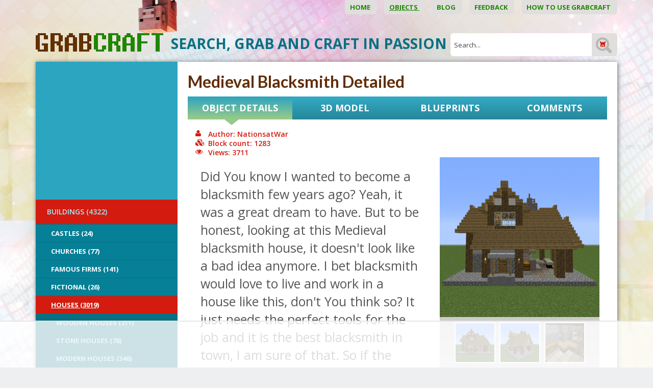

--- FILE ---
content_type: text/html; charset=UTF-8
request_url: https://www.grabcraft.com/minecraft/medieval-blacksmith-detailed/medieval-houses
body_size: 16476
content:
<!DOCTYPE html>

<head>  
  <meta charset="UTF-8" />
  <meta name="viewport" content="width=device-width, initial-scale=1, maximum-scale=1" />
  <meta name="google-site-verification" content="7sjLXDzjt7NHNE7JFUO3kwSuuQ4NXD7i2yPY5sm1-H4" />
  <meta name="p:domain_verify" content="13a0cae17c1f9880ac86ae94ca4ada1e"/>
  <meta property="fb:admins" content="921279664577442"/>
<meta property="fb:app_id" content="921279664577442"/>
   <link rel="shortcut icon" href="https://www.grabcraft.com/favicon.ico" />   
    <title>Medieval Blacksmith Detailed - Blueprints for MineCraft Houses, Castles, Towers, and more | GrabCraft</title>
  <meta name="keywords" content="Wold's biggest Minecraft models, objects, stuff, builds, blueprints library." />
<meta name="description" content="This is page where all your Minecraft objects, builds, blueprints and objects come together. See how it is made!" />
  
  
  <script type="text/javascript">
    var WWW_URL = 'https://www.grabcraft.com/';
    var REL_WWW_URL = '/';
  </script>
  
  <link rel="stylesheet" href="//ajax.googleapis.com/ajax/libs/jqueryui/1.9.2/themes/south-street/jquery-ui.css">
<link rel="stylesheet" href="//fonts.googleapis.com/css?family=Aldrich:400,600,700,300|Lato:400,600,700,300|Open+Sans:400,600,700,300|Poiret+One:100,200,300,400,500,600,700|Dosis:400,500,600">
<link rel="stylesheet" href="//maxcdn.bootstrapcdn.com/font-awesome/4.3.0/css/font-awesome.min.css">
<link rel="stylesheet" href="https://www.grabcraft.com/manager/css/lytebox.css">
<link rel="stylesheet" href="https://www.grabcraft.com/assets/touchbox/css/touchbox.css">
<link rel="stylesheet" href="https://www.grabcraft.com/assets/bootstrap/css/bootstrap.min.css">
<link rel="stylesheet" href="https://www.grabcraft.com/css/dragdealer.css">
<link rel="stylesheet" href="https://www.grabcraft.com/css/messages.css">
<link rel="stylesheet" href="https://www.grabcraft.com/template/default/css/menus.css">
<link rel="stylesheet" href="https://www.grabcraft.com/template/default/css/responsive.css">
<link rel="stylesheet" href="https://www.grabcraft.com/template/default/css/style.css?v=3">
<link rel="stylesheet" href="/css/shop.css">
<link rel="stylesheet" href="/css/content.blocks.css">
<script src="https://www.grabcraft.com/js/custom-script.js"></script>
<script src="https://www.grabcraft.com/js/dragdealer.js"></script>
<script src="//ajax.googleapis.com/ajax/libs/jquery/1.11.2/jquery.min.js"></script>
<script src="//ajax.googleapis.com/ajax/libs/jqueryui/1.9.2/jquery-ui.min.js"></script>
<script src="https://www.grabcraft.com/js/es5-shim.min.js"></script>
<script src="https://www.grabcraft.com/js/es5-sham.min.js"></script>
<script src="//publisher.eboundservices.com/adsInternalReferral/adsInternalReferral.js?ver=20180207"></script>
<script src="https://www.grabcraft.com/manager/js/lytebox.js"></script>
<script src="https://www.grabcraft.com/js/translator.js"></script>
<script src="https://www.grabcraft.com/js/menus.js"></script>
<script src="https://www.grabcraft.com/js/jquery.cookie.js"></script>
<script src="https://www.grabcraft.com/js/general.js"></script>
<script src="https://www.grabcraft.com/assets/touchbox/js/touchbox.js"></script>
<script src="https://www.grabcraft.com/assets/bootstrap/js/bootstrap.min.js"></script>
<script src="/js/shop.js"></script>
<script src="https://www.google.com/recaptcha/api.js?render=6LfO2N0UAAAAAGyurHQ5MDLo2bAkRycWgW1Uivh-"></script>

 
  
  <script>
(function(w, d) {
w.adthrive = w.adthrive || {};
w.adthrive.cmd = w.adthrive.cmd || [];
w.adthrive.plugin = 'adthrive-ads-1.0.40-manual';
w.adthrive.host = 'ads.adthrive.com';
var s = d.createElement('script');
s.async = true;
s.referrerpolicy='no-referrer-when-downgrade';
s.src = 'https://' + w.adthrive.host + '/sites/5f4f980a3b647d069851e702/ads.min.js?referrer=' + w.encodeURIComponent(w.location.href);
var n = d.getElementsByTagName('script')[0];
n.parentNode.insertBefore(s, n);
})(window, document);
</script>
<!-- Google Tag Manager -->
<script>(function(w,d,s,l,i){w[l]=w[l]||[];w[l].push({'gtm.start':
new Date().getTime(),event:'gtm.js'});var f=d.getElementsByTagName(s)[0],
j=d.createElement(s),dl=l!='dataLayer'?'&l='+l:'';j.async=true;j.src=
'https://www.googletagmanager.com/gtm.js?id='+i+dl;f.parentNode.insertBefore(j,f);
})(window,document,'script','dataLayer','GTM-N7HWP6N');</script>
<!-- End Google Tag Manager -->
  
  
  
  <script >(function(i,s,o,g,r,a,m){i['GoogleAnalyticsObject']=r;i[r]=i[r]||function(){
			  (i[r].q=i[r].q||[]).push(arguments)},i[r].l=1*new Date();a=s.createElement(o),
			  m=s.getElementsByTagName(o)[0];a.async=1;a.src=g;m.parentNode.insertBefore(a,m)
			  })(window,document,'script','//www.google-analytics.com/analytics.js','ga');
			
			  ga('create', 'UA-65422543-1', 'auto');
			  ga('send', 'pageview');

$(document).on('tab-select', function() {
    ga('send', 'pageview', location.pathname + location.search + location.hash);
});</script>

  

 </head>


<body id="page-minecraft" class="sidebar_off shop">

  <div id="fb-root"></div>
  <script>(function(d, s, id) {
    var js, fjs = d.getElementsByTagName(s)[0];
    if (d.getElementById(id)) return;
    js = d.createElement(s); js.id = id;
    js.src = "//connect.facebook.net/et_EE/all.js#xfbml=1&appId=921279664577442";
    fjs.parentNode.insertBefore(js, fjs);
  }(document, 'script', 'facebook-jssdk'));</script> 
  <div id="background_header"></div>
<div id="page">

	<div class="container">
        
        <div class="visible-sm visible-xs visible-xxs menu-icon-wrapper">
            <i class="fa fa-bars toggle-menu closed"></i>    
        </div>
        
        <div id="main-menu-wrapper">
            <div class="main-menu-wrap menu-wrap"  id="main-menu-wrap" ><ul class="menu level_1 multilevel-menu parent-menu drop-enabled horizontal-menu drop-right" id="main-menu"><li class="menu-24  level_1 first"><a href="/home/" >Home&nbsp;</a></li><li class="menu-20  level_1 selected"><a href="/minecraft/" >Objects&nbsp;</a><ul class="menu level_2 block child-menu" ><li class="cats-3 level_2 selected first"><a href="/minecraft/buildings" >BUILDINGS&nbsp;(4322)</a><ul class="menu level_3 block child-menu subsub" ><li class="cats-4 level_3 first"><a href="/minecraft/castles" >Castles&nbsp;(24)</a><ul class="menu level_4 child-menu subsub" ><li class="cats-158 level_4 first last"><a href="/minecraft/medieval-castles" >Medieval Castles&nbsp;(20)</a></li></ul></li><li class="cats-46 level_3"><a href="/minecraft/churches" >Churches&nbsp;(77)</a></li><li class="cats-56 level_3"><a href="/minecraft/famous-films" >Famous Firms&nbsp;(141)</a><ul class="menu level_4 child-menu subsub" ><li class="cats-60 level_4 first"><a href="/minecraft/cafes" >Cafés&nbsp;(23)</a></li><li class="cats-57 level_4"><a href="/minecraft/hotels" >Hotels&nbsp;(26)</a></li><li class="cats-58 level_4"><a href="/minecraft/restaurants" >Restaurants&nbsp;(60)</a></li><li class="cats-133 level_4"><a href="/minecraft/malls" >Malls&nbsp;(21)</a></li><li class="cats-160 level_4 last"><a href="/minecraft/service-stations" >Service Stations&nbsp;(11)</a></li></ul></li><li class="cats-52 level_3"><a href="/minecraft/fictional" >Fictional&nbsp;(26)</a><ul class="menu level_4 child-menu subsub" ><li class="cats-53 level_4 first"><a href="/minecraft/movies" >Movies&nbsp;(3)</a></li><li class="cats-54 level_4"><a href="/minecraft/cartoons" >Cartoons&nbsp;(17)</a></li><li class="cats-161 level_4 last"><a href="/minecraft/video-games" >Video Games&nbsp;(6)</a></li></ul></li><li class="cats-10 level_3 selected"><a href="/minecraft/houses" >Houses&nbsp;(3019)</a><ul class="menu level_4 block child-menu subsub" ><li class="cats-42 level_4 first"><a href="/minecraft/wooden-houses" >Wooden Houses&nbsp;(211)</a></li><li class="cats-44 level_4"><a href="/minecraft/stone-houses" >Stone Houses&nbsp;(78)</a></li><li class="cats-45 level_4"><a href="/minecraft/modern-houses" >Modern Houses&nbsp;(346)</a></li><li class="cats-101 level_4 selected"><a href="/minecraft/medieval-houses" >Medieval Houses&nbsp;(1227)</a></li><li class="cats-43 level_4"><a href="/minecraft/quartz-houses" >Quartz Houses&nbsp;(24)</a></li><li class="cats-157 level_4"><a href="/minecraft/brick-houses" >Brick Houses&nbsp;(36)</a></li><li class="cats-159 level_4"><a href="/minecraft/tree-houses" >Tree Houses&nbsp;(32)</a></li><li class="cats-163 level_4"><a href="/minecraft/survival-houses" >Survival Houses&nbsp;(34)</a></li><li class="cats-191 level_4"><a href="/minecraft/starter-houses" >Starter Houses&nbsp;(19)</a></li><li class="cats-193 level_4 last"><a href="/minecraft/other-193" >Other&nbsp;(1011)</a></li></ul></li><li class="cats-48 level_3"><a href="/minecraft/sightseeing-buildings" >Sightseeing buildings&nbsp;(396)</a><ul class="menu level_4 child-menu subsub" ><li class="cats-49 level_4 first"><a href="/minecraft/towers" >Towers&nbsp;(125)</a></li><li class="cats-50 level_4"><a href="/minecraft/skyscrapers" >Skyscrapers&nbsp;(11)</a></li><li class="cats-51 level_4"><a href="/minecraft/stadiums" >Stadiums&nbsp;(3)</a></li><li class="cats-162 level_4 last"><a href="/minecraft/miscellaneous-162" >Miscellaneous&nbsp;(196)</a></li></ul></li><li class="cats-143 level_3"><a href="/minecraft/farm-buildings" >Farm Buildings&nbsp;(227)</a></li><li class="cats-167 level_3"><a href="/minecraft/military-buildings" >Military Buildings&nbsp;(341)</a></li><li class="cats-195 level_3 last"><a href="/minecraft/ruins" >Ruins&nbsp;(53)</a></li></ul></li><li class="cats-96 level_2"><a href="/minecraft/outdoors" >OUTDOORS&nbsp;(928)</a><ul class="menu level_3 child-menu subsub" ><li class="cats-97 level_3 first"><a href="/minecraft/parks" >Parks&nbsp;(22)</a></li><li class="cats-99 level_3"><a href="/minecraft/gardens" >Gardens&nbsp;(18)</a></li><li class="cats-98 level_3"><a href="/minecraft/bridges" >Bridges&nbsp;(42)</a></li><li class="cats-144 level_3"><a href="/minecraft/roads" >Roads&nbsp;(45)</a></li><li class="cats-190 level_3 last"><a href="/minecraft/other-190" >Other&nbsp;(800)</a></li></ul></li><li class="cats-5 level_2"><a href="/minecraft/statues" >STATUES&nbsp;(386)</a><ul class="menu level_3 child-menu subsub" ><li class="cats-9 level_3 first"><a href="/minecraft/items" >Items&nbsp;(35)</a><ul class="menu level_4 child-menu subsub" ><li class="cats-70 level_4 first"><a href="/minecraft/logos" >Logos&nbsp;(2)</a></li><li class="cats-71 level_4"><a href="/minecraft/tools" >Tools&nbsp;</a></li><li class="cats-72 level_4"><a href="/minecraft/minecraft-items" >Minecraft Items&nbsp;(22)</a><ul class="menu level_5 child-menu subsub" ><li class="cats-73 level_5 first"><a href="/minecraft/armor" >Armor&nbsp;</a></li><li class="cats-74 level_5"><a href="/minecraft/tools-1" >Tools&nbsp;</a></li><li class="cats-75 level_5 last"><a href="/minecraft/blocks" >Blocks&nbsp;</a></li></ul></li><li class="cats-151 level_4 last"><a href="/minecraft/miscellaneous-151" >Miscellaneous&nbsp;(11)</a></li></ul></li><li class="cats-65 level_3"><a href="/minecraft/animals" >Animals&nbsp;(71)</a><ul class="menu level_4 child-menu subsub" ><li class="cats-66 level_4 first"><a href="/minecraft/farm-animals-1" >Farm Animals&nbsp;(11)</a></li><li class="cats-67 level_4"><a href="/minecraft/wild-animals-1" >Wild Animals&nbsp;(28)</a></li><li class="cats-68 level_4"><a href="/minecraft/fictional-animals-1" >Fictional Animals&nbsp;(25)</a></li><li class="cats-69 level_4"><a href="/minecraft/birds-1" >Birds&nbsp;(3)</a></li><li class="cats-145 level_4"><a href="/minecraft/pets" >Pets&nbsp;(3)</a></li><li class="cats-146 level_4 last"><a href="/minecraft/insects" >Insects&nbsp;(1)</a></li></ul></li><li class="cats-76 level_3"><a href="/minecraft/fictional-characters" >Fictional Characters&nbsp;(142)</a><ul class="menu level_4 child-menu subsub" ><li class="cats-78 level_4 first"><a href="/minecraft/cartoon-characters" >Cartoon Characters&nbsp;(34)</a></li><li class="cats-147 level_4"><a href="/minecraft/comic-book-characters" >Comic Book Characters&nbsp;(10)</a></li><li class="cats-79 level_4"><a href="/minecraft/minecraft-creatures" >Minecraft Creatures&nbsp;(31)</a></li><li class="cats-80 level_4"><a href="/minecraft/movie-characters" >Movie Characters&nbsp;(20)</a></li><li class="cats-77 level_4"><a href="/minecraft/superheroes" >Superheroes&nbsp;(8)</a></li><li class="cats-150 level_4"><a href="/minecraft/supervillains" >Supervillains&nbsp;(3)</a></li><li class="cats-149 level_4"><a href="/minecraft/tv-series-characters" >TV Series Characters&nbsp;(1)</a></li><li class="cats-148 level_4"><a href="/minecraft/video-game-characters" >Video Game Characters&nbsp;(6)</a></li><li class="cats-196 level_4 last"><a href="/minecraft/new-category" >Mythological Creatures&nbsp;(16)</a></li></ul></li><li class="cats-81 level_3"><a href="/minecraft/miscellaneous" >Miscellaneous&nbsp;</a><ul class="menu level_4 child-menu subsub" ><li class="cats-82 level_4 first"><a href="/minecraft/memes" >Memes&nbsp;</a></li><li class="cats-83 level_4 last"><a href="/minecraft/emoji" >Emoji&nbsp;</a></li></ul></li><li class="cats-152 level_3 last"><a href="/minecraft/famous-characters" >Famous Characters&nbsp;(66)</a><ul class="menu level_4 child-menu subsub" ><li class="cats-153 level_4 first"><a href="/minecraft/youtubers" >Youtubers&nbsp;(66)</a></li><li class="cats-154 level_4"><a href="/minecraft/gamers" >Gamers&nbsp;</a></li><li class="cats-155 level_4"><a href="/minecraft/reality-show-characters" >Reality Show Characters&nbsp;</a></li><li class="cats-166 level_4 last"><a href="/minecraft/singers" >Singers&nbsp;</a></li></ul></li></ul></li><li class="cats-168 level_2"><a href="/minecraft/pixel-art-168" >PIXEL ART&nbsp;(295)</a><ul class="menu level_3 child-menu subsub" ><li class="cats-169 level_3 first"><a href="/minecraft/fictional-characters-169" >Fictional Characters&nbsp;(163)</a><ul class="menu level_4 child-menu subsub" ><li class="cats-176 level_4 first"><a href="/minecraft/superheroes-176" >Superheroes&nbsp;(72)</a></li><li class="cats-179 level_4"><a href="/minecraft/tv-series-characters-179" >TV Series Characters&nbsp;(10)</a></li><li class="cats-180 level_4"><a href="/minecraft/video-game-characters-180" >Video Game Characters&nbsp;(32)</a></li><li class="cats-183 level_4"><a href="/minecraft/cartoon-characters-183" >Cartoon Characters&nbsp;(43)</a></li><li class="cats-184 level_4"><a href="/minecraft/comic-book-characters-184" >Comic Book Characters&nbsp;(3)</a></li><li class="cats-185 level_4 last"><a href="/minecraft/movie-characters-185" >Movie Characters&nbsp;(3)</a></li></ul></li><li class="cats-170 level_3"><a href="/minecraft/items-170" >Items&nbsp;(86)</a><ul class="menu level_4 child-menu subsub" ><li class="cats-172 level_4 first"><a href="/minecraft/logos-172" >Logos&nbsp;(46)</a></li><li class="cats-173 level_4"><a href="/minecraft/minecraft-items-173" >Minecraft Items&nbsp;(24)</a></li><li class="cats-177 level_4 last"><a href="/minecraft/fictional-items" >Fictional Items&nbsp;(16)</a></li></ul></li><li class="cats-171 level_3"><a href="/minecraft/miscellaneous-171" >Miscellaneous&nbsp;(45)</a><ul class="menu level_4 child-menu subsub" ><li class="cats-174 level_4 first"><a href="/minecraft/memes-174" >Memes&nbsp;(5)</a></li><li class="cats-175 level_4"><a href="/minecraft/emoji-175" >Emoji&nbsp;(12)</a></li><li class="cats-178 level_4 last"><a href="/minecraft/other" >Other&nbsp;(28)</a></li></ul></li><li class="cats-181 level_3 last"><a href="/minecraft/famous-characters-181" >Famous Characters&nbsp;(1)</a></li></ul></li><li class="cats-85 level_2"><a href="/minecraft/transportation" >TRANSPORTATION&nbsp;(1550)</a><ul class="menu level_3 child-menu subsub" ><li class="cats-86 level_3 first"><a href="/minecraft/cars" >Cars&nbsp;(106)</a><ul class="menu level_4 child-menu subsub" ><li class="cats-90 level_4 first"><a href="/minecraft/rally" >Rally&nbsp;(3)</a></li><li class="cats-91 level_4"><a href="/minecraft/sports-cars" >Sports Cars&nbsp;(32)</a></li><li class="cats-92 level_4 last"><a href="/minecraft/family-cars" >Family Cars&nbsp;(44)</a></li></ul></li><li class="cats-87 level_3"><a href="/minecraft/ships" >Ships&nbsp;(227)</a><ul class="menu level_4 child-menu subsub" ><li class="cats-93 level_4 first"><a href="/minecraft/sailing-ships" >Sailing Ships&nbsp;(51)</a></li><li class="cats-94 level_4"><a href="/minecraft/cruise-ships" >Cruise Ships&nbsp;(3)</a></li><li class="cats-137 level_4"><a href="/minecraft/historical-ships" >Historical Ships&nbsp;(30)</a></li><li class="cats-140 level_4"><a href="/minecraft/boats" >Boats&nbsp;(92)</a></li><li class="cats-192 level_4"><a href="/minecraft/submarines" >Submarines&nbsp;(3)</a></li><li class="cats-194 level_4"><a href="/minecraft/warships" >Warships&nbsp;(15)</a></li><li class="cats-198 level_4 last"><a href="/minecraft/airships" >Airships&nbsp;(25)</a></li></ul></li><li class="cats-88 level_3"><a href="/minecraft/emergency-vehicles" >Emergency Vehicles&nbsp;(167)</a></li><li class="cats-100 level_3"><a href="/minecraft/planes" >Planes&nbsp;(207)</a></li><li class="cats-156 level_3"><a href="/minecraft/buses" >Buses&nbsp;(22)</a></li><li class="cats-164 level_3"><a href="/minecraft/working-vehicles" >Working Vehicles&nbsp;(247)</a></li><li class="cats-165 level_3"><a href="/minecraft/other-transportation" >Other Transportation&nbsp;(503)</a></li><li class="cats-197 level_3 last"><a href="/minecraft/spaceships" >Spaceships&nbsp;(71)</a></li></ul></li><li class="cats-186 level_2 last"><a href="/minecraft/working-mechanisms" >Working Mechanisms&nbsp;(86)</a><ul class="menu level_3 child-menu subsub" ><li class="cats-187 level_3 first"><a href="/minecraft/machines" >Machines&nbsp;(48)</a></li><li class="cats-188 level_3"><a href="/minecraft/items-188" >Items&nbsp;(22)</a></li><li class="cats-189 level_3 last"><a href="/minecraft/secret-passageways" >Secret Passageways&nbsp;(8)</a></li></ul></li></ul></li><li class="menu-33  level_1"><a href="/blog/" >Blog&nbsp;</a></li><li class="menu-26  level_1"><a href="/feedback/" >Feedback&nbsp;</a></li><li class="menu-28  level_1 last"><a href="/blog/how-to-build-houses-in-minecraft-using-blueprints/id/12" >How to use GrabCraft&nbsp;</a></li></ul></div>
        </div>
		<div id="wrapper">
			
			<div id="header">
			
                <a href="/" id="logo_header">&nbsp;</a>	
                
                <form method="post" action="" onsubmit="return submitSearch();" id="search_form">
<div id="search-box">
	
    <p class="input_label">SEARCH, GRAB AND CRAFT IN PASSION&nbsp;</p>
    					
	<input type="text" name="search" id="search" placeholder="Search..." value="" maxlength="40" />
	
	<input type="submit" id="searchsubmit" value="&nbsp;" />
	
</div>
</form>                
			</div> <!-- /#header -->
			
			<div id="main">
			     
                <div class="row">
                
                    <div class="col-lg-3 col-md-4 col-sm-12 col-xs-12 sidebar-wrapper">
                        
                        <div id="sidebar" class="sidebar syncHeight">

    <div class="secondary-menu-wrap menu-wrap"  id="secondary-menu-wrap" ><ul class="menu level_1 multilevel-menu parent-menu vertical-menu drop-down" id="secondary-menu"><li class="cats-3 level_1 selected first"><a href="/minecraft/buildings" >BUILDINGS&nbsp;(4322)</a><ul class="menu level_2 block child-menu" ><li class="cats-4 level_2 first"><a href="/minecraft/castles" >Castles&nbsp;(24)</a></li><li class="cats-46 level_2"><a href="/minecraft/churches" >Churches&nbsp;(77)</a></li><li class="cats-56 level_2"><a href="/minecraft/famous-films" >Famous Firms&nbsp;(141)</a></li><li class="cats-52 level_2"><a href="/minecraft/fictional" >Fictional&nbsp;(26)</a></li><li class="cats-10 level_2 selected"><a href="/minecraft/houses" >Houses&nbsp;(3019)</a><ul class="menu level_3 block child-menu subsub" ><li class="cats-42 level_3 first"><a href="/minecraft/wooden-houses" >Wooden Houses&nbsp;(211)</a></li><li class="cats-44 level_3"><a href="/minecraft/stone-houses" >Stone Houses&nbsp;(78)</a></li><li class="cats-45 level_3"><a href="/minecraft/modern-houses" >Modern Houses&nbsp;(346)</a></li><li class="cats-101 level_3 selected"><a href="/minecraft/medieval-houses" >Medieval Houses&nbsp;(1227)</a></li><li class="cats-43 level_3"><a href="/minecraft/quartz-houses" >Quartz Houses&nbsp;(24)</a></li><li class="cats-157 level_3"><a href="/minecraft/brick-houses" >Brick Houses&nbsp;(36)</a></li><li class="cats-159 level_3"><a href="/minecraft/tree-houses" >Tree Houses&nbsp;(32)</a></li><li class="cats-163 level_3"><a href="/minecraft/survival-houses" >Survival Houses&nbsp;(34)</a></li><li class="cats-191 level_3"><a href="/minecraft/starter-houses" >Starter Houses&nbsp;(19)</a></li><li class="cats-193 level_3 last"><a href="/minecraft/other-193" >Other&nbsp;(1011)</a></li></ul></li><li class="cats-48 level_2"><a href="/minecraft/sightseeing-buildings" >Sightseeing buildings&nbsp;(396)</a></li><li class="cats-143 level_2"><a href="/minecraft/farm-buildings" >Farm Buildings&nbsp;(227)</a></li><li class="cats-167 level_2"><a href="/minecraft/military-buildings" >Military Buildings&nbsp;(341)</a></li><li class="cats-195 level_2 last"><a href="/minecraft/ruins" >Ruins&nbsp;(53)</a></li></ul></li><li class="cats-96 level_1"><a href="/minecraft/outdoors" >OUTDOORS&nbsp;(928)</a></li><li class="cats-5 level_1"><a href="/minecraft/statues" >STATUES&nbsp;(386)</a></li><li class="cats-168 level_1"><a href="/minecraft/pixel-art-168" >PIXEL ART&nbsp;(295)</a></li><li class="cats-85 level_1"><a href="/minecraft/transportation" >TRANSPORTATION&nbsp;(1550)</a></li><li class="cats-186 level_1 last"><a href="/minecraft/working-mechanisms" >Working Mechanisms&nbsp;(86)</a></li></ul></div>
    
    <div class="sidebar-commericals">
        
                
        <div class="sidebar-right-wrapper">
        
            <div class="fb-page" data-href="https://www.facebook.com/GrabCraft" data-width="300" data-height="240" data-small-header="false" data-adapt-container-width="true" data-hide-cover="false" data-show-facepile="true"><div class="fb-xfbml-parse-ignore"><blockquote cite="https://www.facebook.com/GrabCraft"><a href="https://www.facebook.com/GrabCraft">GrabCraft</a></blockquote></div></div>
            
            <div class="default-wrapper">
            
            </div>
        
        </div>
        
    </div>
    
</div>
                            
                    </div>
                    
                    <div class="col-lg-9 col-md-8 col-sm-12 col-xs-12 content-wrapper">
                        
                        <div id="content-area" class="content-area syncHeight">

        
        	
    
	<div id="content" itemscope itemtype="http://schema.org/Thing">
	
		<h1 id="content-title" itemprop="name">Medieval Blacksmith Detailed</h1>
		
		<div class="wrap"><div id="product">
    <div id="product-tabs">
        
        <div class="row">
        
                                                              
        
                        
            <div class="col-lg-3 col-md-3 col-sm-6 col-xs-6 col-xxs-12 no-padding">
        		<div class="product-tab active" id="general" style="width: 100%;">
                    
                    <p>Object Details</p>
                
                </div>
            </div>
        
                                                              
        
                        
            <div class="col-lg-3 col-md-3 col-sm-6 col-xs-6 col-xxs-12 no-padding">
        		<div class="product-tab " id="model3d" style="width: 100%;">
                    
                    <p>3D Model</p>
                
                </div>
            </div>
        
                                                              
        
                        
            <div class="col-lg-3 col-md-3 col-sm-6 col-xs-6 col-xxs-12 no-padding">
        		<div class="product-tab " id="blueprints" style="width: 100%;">
                    
                    <p>Blueprints</p>
                
                </div>
            </div>
        
                                                              
        
                        
            <div class="col-lg-3 col-md-3 col-sm-6 col-xs-6 col-xxs-12 no-padding">
        		<div class="product-tab " id="comments" style="width: 100%;">
                    
                    <p>Comments</p>
                
                </div>
            </div>
        
            
        </div>
    
    </div>
    
        
    <div id="tab-contents">
            
        <div class="tab-content general">
            
                            
                <script src="https://code.highcharts.com/highcharts.js"></script>
<script src="https://code.highcharts.com/modules/data.js"></script>
<script src="https://code.highcharts.com/modules/drilldown.js"></script>

<script>
function toggleOtherMaterials(link) {
    $('.other').toggle();
    syncHeight('.syncHeight');
    if ($('.other').is(':visible')) {
        $(link).html($(link).data('label-hide'));
    } else {
        $(link).html($(link).data('label-show'));        
    }
}
</script>

<style>

.other {
    display:none;
}

</style>


<div class="default-wrapper">
    <div class="col-sm-6 col-xs-12 parameters">
        <h3>
            <i class="fa fa-user"></i>Author:&nbsp;NationsatWar<br />
            <i class="fa fa-cubes"></i>Block count:&nbsp;1283<br />
            <i class="fa fa-eye"></i>Views:&nbsp;3711        </h3>
    </div>
</div>


<div id="info">

    <div class="general-content left col-lg-7 col-md-7 col-sm-6 col-xs-12">

		            
            <div class="description" itemprop="description">
                Did You know I wanted to become a blacksmith few years ago? Yeah, it was a great dream to have. But to be honest, looking at this Medieval blacksmith house, it doesn't look like a bad idea anymore. I bet blacksmith would love to live and work in a house like this, don't You think so? It just needs the perfect tools for the job and it is the best blacksmith in town, I am sure of that. So if the town needs a blacksmith then build one. Good luck!             </div>
            
                
        <a href="#blueprints" class="button more-info">View Blueprints</a>
        
        <h2 id="data_header">Blocks you'll need:</h2>
         
        <div id="materials_chart"></div>
        
        <table id="materials_list">
        
                    
            <tr >
                <td class="icon">
                    <div class="material-list Cobblestone" style="background: #595959;" title="Cobblestone"></div>
                </td>
                <td class="name">
                    <b>Cobblestone</b>
                </td>
                <td class="count">
                    <b>298</b>
                </td>
            </tr>
                
                    
            <tr >
                <td class="icon">
                    <div class="material-list Oak Wood Stairs" style="background: #8b6b4e;" title="Oak Wood Stairs"></div>
                </td>
                <td class="name">
                    <b>Oak Wood Stairs</b>
                </td>
                <td class="count">
                    <b>228</b>
                </td>
            </tr>
                
                    
            <tr >
                <td class="icon">
                    <div class="material-list Oak Wood Plank" style="background: #b88830;" title="Oak Wood Plank"></div>
                </td>
                <td class="name">
                    <b>Oak Wood Plank</b>
                </td>
                <td class="count">
                    <b>151</b>
                </td>
            </tr>
                
                    
            <tr >
                <td class="icon">
                    <div class="material-list Oak Wood" style="background: #54381d;" title="Oak Wood"></div>
                </td>
                <td class="name">
                    <b>Oak Wood</b>
                </td>
                <td class="count">
                    <b>135</b>
                </td>
            </tr>
                
                    
            <tr >
                <td class="icon">
                    <div class="material-list Cobblestone Slab" style="background: #827d7d;" title="Cobblestone Slab"></div>
                </td>
                <td class="name">
                    <b>Cobblestone Slab</b>
                </td>
                <td class="count">
                    <b>117</b>
                </td>
            </tr>
                
                    
            <tr >
                <td class="icon">
                    <div class="material-list Double Stone Slab" style="background: #878383;" title="Double Stone Slab"></div>
                </td>
                <td class="name">
                    <b>Double Stone Slab</b>
                </td>
                <td class="count">
                    <b>78</b>
                </td>
            </tr>
                
                    
            <tr >
                <td class="icon">
                    <div class="material-list Wooden Slab" style="background: #734c1f;" title="Wooden Slab"></div>
                </td>
                <td class="name">
                    <b>Wooden Slab</b>
                </td>
                <td class="count">
                    <b>52</b>
                </td>
            </tr>
                
                    
            <tr >
                <td class="icon">
                    <div class="material-list Double Wooden Slab" style="background: #63421b;" title="Double Wooden Slab"></div>
                </td>
                <td class="name">
                    <b>Double Wooden Slab</b>
                </td>
                <td class="count">
                    <b>49</b>
                </td>
            </tr>
                
                    
            <tr >
                <td class="icon">
                    <div class="material-list Stone Slab" style="background: #666363;" title="Stone Slab"></div>
                </td>
                <td class="name">
                    <b>Stone Slab</b>
                </td>
                <td class="count">
                    <b>40</b>
                </td>
            </tr>
                
                    
            <tr >
                <td class="icon">
                    <div class="material-list Stone" style="background: #d4d4d4;" title="Stone"></div>
                </td>
                <td class="name">
                    <b>Stone</b>
                </td>
                <td class="count">
                    <b>32</b>
                </td>
            </tr>
                
                    
            <tr >
                <td class="icon">
                    <div class="material-list Oak Fence" style="background: #8c5d32;" title="Oak Fence"></div>
                </td>
                <td class="name">
                    <b>Oak Fence</b>
                </td>
                <td class="count">
                    <b>28</b>
                </td>
            </tr>
                
                    
            <tr >
                <td class="icon">
                    <div class="material-list Torch" style="background: #c9b62c;" title="Torch"></div>
                </td>
                <td class="name">
                    <b>Torch</b>
                </td>
                <td class="count">
                    <b>17</b>
                </td>
            </tr>
                
                    
            <tr >
                <td class="icon">
                    <div class="material-list White Wool" style="background: #f7f7f7;" title="White Wool"></div>
                </td>
                <td class="name">
                    <b>White Wool</b>
                </td>
                <td class="count">
                    <b>14</b>
                </td>
            </tr>
                
                    
            <tr >
                <td class="icon">
                    <div class="material-list Glass" style="background: #d9d0d0;" title="Glass"></div>
                </td>
                <td class="name">
                    <b>Glass</b>
                </td>
                <td class="count">
                    <b>12</b>
                </td>
            </tr>
                
                    
            <tr class="other">
                <td class="icon">
                    <div class="material-list Bookshelf" style="background: #824a38;" title="Bookshelf"></div>
                </td>
                <td class="name">
                    <b>Bookshelf</b>
                </td>
                <td class="count">
                    <b>9</b>
                </td>
            </tr>
                
                    
            <tr class="other">
                <td class="icon">
                    <div class="material-list Chest" style="background: #cc651b;" title="Chest"></div>
                </td>
                <td class="name">
                    <b>Chest</b>
                </td>
                <td class="count">
                    <b>6</b>
                </td>
            </tr>
                
                    
            <tr class="other">
                <td class="icon">
                    <div class="material-list Oak Door" style="background: #a67c53;" title="Oak Door"></div>
                </td>
                <td class="name">
                    <b>Oak Door</b>
                </td>
                <td class="count">
                    <b>4</b>
                </td>
            </tr>
                
                    
            <tr class="other">
                <td class="icon">
                    <div class="material-list Bed" style="background: #d7221e;" title="Bed"></div>
                </td>
                <td class="name">
                    <b>Bed</b>
                </td>
                <td class="count">
                    <b>4</b>
                </td>
            </tr>
                
                    
            <tr class="other">
                <td class="icon">
                    <div class="material-list Burning Furnace" style="background: #7b3d22;" title="Burning Furnace"></div>
                </td>
                <td class="name">
                    <b>Burning Furnace</b>
                </td>
                <td class="count">
                    <b>3</b>
                </td>
            </tr>
                
                    
            <tr class="other">
                <td class="icon">
                    <div class="material-list Netherrack" style="background: #7a4d33;" title="Netherrack"></div>
                </td>
                <td class="name">
                    <b>Netherrack</b>
                </td>
                <td class="count">
                    <b>3</b>
                </td>
            </tr>
                
                    
            <tr class="other">
                <td class="icon">
                    <div class="material-list Stone Pressure Plate" style="background: #858585;" title="Stone Pressure Plate"></div>
                </td>
                <td class="name">
                    <b>Stone Pressure Plate</b>
                </td>
                <td class="count">
                    <b>2</b>
                </td>
            </tr>
                
                    
            <tr class="other">
                <td class="icon">
                    <div class="material-list Wall Sign" style="background: #;" title="Wall Sign"></div>
                </td>
                <td class="name">
                    <b>Wall Sign</b>
                </td>
                <td class="count">
                    <b>1</b>
                </td>
            </tr>
                
                    <tr>
                <td class="icon">
                    <div class="material-list Other materials" style="background: #ff0066;" title="Other materials"></div>
                </td>
                <td class="name">
                    <b><a href="javascript:;" onclick="toggleOtherMaterials(this);" data-label-show="View Other Materials" data-label-hide="Group Other Materials" >View Other Materials</a></b>
                </td>
                <td class="count">
                    <b>32</b>
                </td>
            </tr>
                    
        </table>
            
    </div>
	
    <div class="general-content right col-lg-5 col-md-5 col-sm-6 col-xs-12">
    
        
<div id="product_images" class="">

	<div id="main_pics">
		<a href="https://www.grabcraft.com/files/products/large/large_medieval-blacksmith-detailed-14007.png" rel="lytebox[0]" class="image default_image" id="image_1" ><img src="https://www.grabcraft.com/files/products/medium/medium_medieval-blacksmith-detailed-14007.png" itemprop="image" border="0" alt="" title=""  /></a><a href="https://www.grabcraft.com/files/products/large/large_medieval-blacksmith-detailed-14008.png" rel="lytebox[0]" class="image default_image" id="image_2" ><img src="https://www.grabcraft.com/files/products/medium/medium_medieval-blacksmith-detailed-14008.png" itemprop="image" border="0" alt="" title=""  /></a><a href="https://www.grabcraft.com/files/products/large/large_medieval-blacksmith-detailed-14009.png" rel="lytebox[0]" class="image default_image" id="image_3" ><img src="https://www.grabcraft.com/files/products/medium/medium_medieval-blacksmith-detailed-14009.png" itemprop="image" border="0" alt="" title=""  /></a><a href="https://www.grabcraft.com/files/products/large/large_medieval-blacksmith-detailed-14010.png" rel="lytebox[0]" class="image default_image" id="image_4" ><img src="https://www.grabcraft.com/files/products/medium/medium_medieval-blacksmith-detailed-14010.png" itemprop="image" border="0" alt="" title=""  /></a>	</div>
	
		
		<div id="thumbnails">
			<img src="https://www.grabcraft.com/files/products/thumb/thumb_medieval-blacksmith-detailed-14007.png" class="image default_image " data-nr="1" border="0" alt="" title=""  /><img src="https://www.grabcraft.com/files/products/thumb/thumb_medieval-blacksmith-detailed-14008.png" class="image default_image " data-nr="2" border="0" alt="" title=""  /><img src="https://www.grabcraft.com/files/products/thumb/thumb_medieval-blacksmith-detailed-14009.png" class="image default_image third" data-nr="3" border="0" alt="" title=""  /><img src="https://www.grabcraft.com/files/products/thumb/thumb_medieval-blacksmith-detailed-14010.png" class="image default_image " data-nr="4" border="0" alt="" title=""  />	
		</div>
		
		<script>
			$('#product_images #thumbnails img').click(function(){
				
				var nr = $(this).data('nr');
				
				$('#product_images #main_pics .image').hide();
				$('#product_images #main_pics #image_' + nr).fadeIn();	
			});
		</script>
	
	
</div>        
        <div class="visible-lg visible-sm visible-xs hide-xxs">
                    </div>
        
        <table id="object_properties">
    
        <tr>
                          <td class="parameter">Skill level</td>
                          <td class="value skill_level">1</td>
                      </tr><tr>
                          <td class="parameter">Object added</td>
                          <td class="value date_added">14 Feb 2017</td>
                      </tr><tr>
                          <td class="parameter">Width</td>
                          <td class="value dimension-x">17</td>
                      </tr><tr>
                          <td class="parameter">Height</td>
                          <td class="value dimension-y">14</td>
                      </tr><tr>
                          <td class="parameter">Depth</td>
                          <td class="value dimension-z">13</td>
                      </tr><tr>
                          <td class="parameter">Tags</td>
                          <td class="value tags">medieval,  medieval house, blacksmith, blacksmith shop, medieval blacksmith</td>
                      </tr><tr>
                          <td class="parameter">Block Count</td>
                          <td class="value block_count">1283</td>
                      </tr>  <tr>
                            <td colspan="2" style="text-align: center;" class="parameter">Object materials</td>
                        </tr>  <tr>
                                <td class="parameter">Cobblestone</td>
                                <td class="value">298
                                    <div class="material-list" style="background:#595959; float: right;"></div>
                                </td>
                            </tr>  <tr>
                                <td class="parameter">Oak Wood Plank</td>
                                <td class="value">151
                                    <div class="material-list" style="background:#b88830; float: right;"></div>
                                </td>
                            </tr>  <tr>
                                <td class="parameter">Oak Wood</td>
                                <td class="value">135
                                    <div class="material-list" style="background:#54381d; float: right;"></div>
                                </td>
                            </tr>  <tr>
                                <td class="parameter">Cobblestone Slab</td>
                                <td class="value">117
                                    <div class="material-list" style="background:#827d7d; float: right;"></div>
                                </td>
                            </tr>  <tr>
                                <td class="parameter">Oak Wood Stairs (East, Normal)</td>
                                <td class="value">91
                                    <div class="material-list" style="background:#8b6b4e; float: right;"></div>
                                </td>
                            </tr>  <tr>
                                <td class="parameter">Double Stone Slab</td>
                                <td class="value">78
                                    <div class="material-list" style="background:#878383; float: right;"></div>
                                </td>
                            </tr>  <tr>
                                <td class="parameter">Oak Wood Stairs (West, Normal)</td>
                                <td class="value">77
                                    <div class="material-list" style="background:#8b6b4e; float: right;"></div>
                                </td>
                            </tr>  <tr>
                                <td class="parameter">Wooden Slab</td>
                                <td class="value">52
                                    <div class="material-list" style="background:#734c1f; float: right;"></div>
                                </td>
                            </tr>  <tr>
                                <td class="parameter">Double Wooden Slab</td>
                                <td class="value">49
                                    <div class="material-list" style="background:#63421b; float: right;"></div>
                                </td>
                            </tr>  <tr>
                                <td class="parameter">Stone Slab</td>
                                <td class="value">40
                                    <div class="material-list" style="background:#666363; float: right;"></div>
                                </td>
                            </tr>  <tr>
                                <td class="parameter">Stone</td>
                                <td class="value">32
                                    <div class="material-list" style="background:#d4d4d4; float: right;"></div>
                                </td>
                            </tr>  <tr>
                                <td class="parameter">Oak Wood Stairs (North, Normal)</td>
                                <td class="value">32
                                    <div class="material-list" style="background:#8b6b4e; float: right;"></div>
                                </td>
                            </tr>  <tr>
                                <td class="parameter">Oak Wood Stairs (South, Normal)</td>
                                <td class="value">28
                                    <div class="material-list" style="background:#8b6b4e; float: right;"></div>
                                </td>
                            </tr>  <tr>
                                <td class="parameter">Oak Fence</td>
                                <td class="value">28
                                    <div class="material-list" style="background:#8c5d32; float: right;"></div>
                                </td>
                            </tr>  <tr>
                                <td class="parameter">White Wool</td>
                                <td class="value">14
                                    <div class="material-list" style="background:#f7f7f7; float: right;"></div>
                                </td>
                            </tr>  <tr>
                                <td class="parameter">Glass</td>
                                <td class="value">12
                                    <div class="material-list" style="background:#d9d0d0; float: right;"></div>
                                </td>
                            </tr>  <tr>
                                <td class="parameter">Bookshelf</td>
                                <td class="value">9
                                    <div class="material-list" style="background:#824a38; float: right;"></div>
                                </td>
                            </tr>  <tr>
                                <td class="parameter">Torch (Facing West)</td>
                                <td class="value">6
                                    <div class="material-list" style="background:#c9b62c; float: right;"></div>
                                </td>
                            </tr>  <tr>
                                <td class="parameter">Torch (Facing East)</td>
                                <td class="value">5
                                    <div class="material-list" style="background:#c9b62c; float: right;"></div>
                                </td>
                            </tr>  <tr>
                                <td class="parameter">Chest (North)</td>
                                <td class="value">4
                                    <div class="material-list" style="background:#cc651b; float: right;"></div>
                                </td>
                            </tr>  <tr>
                                <td class="parameter">Torch (Facing South)</td>
                                <td class="value">4
                                    <div class="material-list" style="background:#c9b62c; float: right;"></div>
                                </td>
                            </tr>  <tr>
                                <td class="parameter">Burning Furnace (Facing North)</td>
                                <td class="value">3
                                    <div class="material-list" style="background:#7b3d22; float: right;"></div>
                                </td>
                            </tr>  <tr>
                                <td class="parameter">Netherrack</td>
                                <td class="value">3
                                    <div class="material-list" style="background:#7a4d33; float: right;"></div>
                                </td>
                            </tr>  <tr>
                                <td class="parameter">Torch (Facing North)</td>
                                <td class="value">2
                                    <div class="material-list" style="background:#c9b62c; float: right;"></div>
                                </td>
                            </tr>  <tr>
                                <td class="parameter">Oak Door (Facing East, Closed, Lower)</td>
                                <td class="value">2
                                    <div class="material-list" style="background:#a67c53; float: right;"></div>
                                </td>
                            </tr>  <tr>
                                <td class="parameter">Chest (South)</td>
                                <td class="value">2
                                    <div class="material-list" style="background:#cc651b; float: right;"></div>
                                </td>
                            </tr>  <tr>
                                <td class="parameter">Bed (North, Empty, Head of the bed)</td>
                                <td class="value">2
                                    <div class="material-list" style="background:#d7221e; float: right;"></div>
                                </td>
                            </tr>  <tr>
                                <td class="parameter">Bed (North, Empty, Foot of the bed)</td>
                                <td class="value">2
                                    <div class="material-list" style="background:#d7221e; float: right;"></div>
                                </td>
                            </tr>  <tr>
                                <td class="parameter">Stone Pressure Plate (Unactive)</td>
                                <td class="value">2
                                    <div class="material-list" style="background:#858585; float: right;"></div>
                                </td>
                            </tr>  <tr>
                                <td class="parameter">Oak Door (Hinge Left, Powered, Upper)</td>
                                <td class="value">1
                                    <div class="material-list" style="background:#a67c53; float: right;"></div>
                                </td>
                            </tr>  <tr>
                                <td class="parameter">Wall Sign, north</td>
                                <td class="value">1
                                    <div class="material-list" style="background:#; float: right;"></div>
                                </td>
                            </tr>  <tr>
                                <td class="parameter">Oak Door (Hinge Left, Unpowered, Upper</td>
                                <td class="value">1
                                    <div class="material-list" style="background:#a67c53; float: right;"></div>
                                </td>
                            </tr>    
        </table>
        
                
                    
                        
            <a href="#comments" class="button more-info">Add your comment</a>
            
            
    </div>
    
</div> <!-- /#info -->

<script>
    $(function () {
        // Create the chart
        $('#materials_chart').highcharts({
            chart: {
                type: 'pie'
            },
            
            title: {
                text: '',
                style: {
                    display: 'none'
                }
            },
            subtitle: {
                text: '',
                style: {
                    display: 'none'
                }
            },
            
            plotOptions: {
                series: {
                    dataLabels: {
                        enabled: false,
                        format: '{point.name}: {point.y:,.0f}'
                    },
                    showInLegend: false
                }
            },
            
            tooltip: {
                //headerFormat: '<span style="font-size:12px">{series.name}</span>',
                //pointFormat: '<span style="color:{#000000}">{point.name}</span>: <b>{point.y:,.0f}</b> of total'
                //pointFormat: '<span style="color:{point.color}">{point.name}</span>: <b>{point.y:,.0f}</b> of total<br/>'
            },
            series: [{
                name: "Blocks",
                colorByPoint: true,
                data: [{"id":"4:0","color":"#595959","name":"Cobblestone","y":298},{"id":"53:0","color":"#8b6b4e","name":"Oak Wood Stairs","y":228},{"id":"5:0","color":"#b88830","name":"Oak Wood Plank","y":151},{"id":"17:0","color":"#54381d","name":"Oak Wood","y":135},{"id":"44:3","color":"#827d7d","name":"Cobblestone Slab","y":117},{"id":"43:0","color":"#878383","name":"Double Stone Slab","y":78},{"id":"44:2","color":"#734c1f","name":"Wooden Slab","y":52},{"id":"43:2","color":"#63421b","name":"Double Wooden Slab","y":49},{"id":"44:0","color":"#666363","name":"Stone Slab","y":40},{"id":"1:0","color":"#d4d4d4","name":"Stone","y":32},{"id":"0:0","name":"Other materials","y":32,"color":"#ff0066"},{"id":"85:0","color":"#8c5d32","name":"Oak Fence","y":28},{"id":"50:2","color":"#c9b62c","name":"Torch","y":17},{"id":"35:0","color":"#f7f7f7","name":"White Wool","y":14},{"id":"20:0","color":"#d9d0d0","name":"Glass","y":12}]            }]
            
        });
        
        setTimeout(function() {
            var tagsSelector = $('.value.tags');
            var tags = tagsSelector.html();
	    if (tags.length > 2) {
            if(tags.length > 2) {
                $.ajax({
                    method: 'POST',
                    data: { object_tags: tags },
                    success: function(html) {
                        tagsSelector.html( html );
                    }
                });
            }
	    }
        },500);                                         
    });
</script>


                        
                        
            
                        
            </div> <!-- /#product -->
        
            
        <div class="tab-content model3d">
            
                        
                        
                        
                <div class="banners" id="banners_8"><div class="banner text"><div class="wrap"><script async src="//pagead2.googlesyndication.com/pagead/js/adsbygoogle.js"></script>
<!-- Blueprint lehe ülabanner -->
<ins class="adsbygoogle"
     style="display:inline-block;width:728px;height:90px"
     data-ad-client="ca-pub-1540855427582260"
     data-ad-slot="3519617437"></ins>
<script>
(adsbygoogle = window.adsbygoogle || []).push({});
</script></div></div></div> <!-- /.banners -->
<div id="model3dcontainer" style="width: 944px; height: 400px;">
    <br /><br /><br /><br /><br />Generating model...
</div>
<div id="info">
    (left click: forward, right click: backward, Movement: W, A, S, D, R, F, Toggle mouse tracking - C)
</div>
<div id="model3d-slider" class="dragdealer" style="margin-top: 10px;margin-bottom: 35px;">
    <div id="slider-progress" class="slider-progress">
    </div>
    <div class="handle">
        <div class="handle_label btn btn-default btn-sm">
            <i class="glyphicon glyphicon-chevron-left"></i>
            Level            <span id="level3d_number">7</span>
            <i class="glyphicon glyphicon-chevron-right"></i>
        </div>
    </div>
</div>

<style>
    .handle {
        border: 8px solid #C6C6C6;
        height: 22px;
        width: 22px;
        border-radius: 11px;
        margin-top: -6px;
    }
    .dragdealer {
        height: 10px;
        background-color: #777777;
        border-radius: 5px;
    }
    .handle_label {
        position: relative;
        margin-top: 17px;
        margin-left: -50px;
        width: 100px;
    }
    .slider-progress {
        width: 0%;
        height: 100%;
        background-color: #1f78dc;
        border-radius: 5px;
    }
</style>

<script src="/js/three.min.js"></script>
<script src="/js/FirstPersonControls.js"></script>
<!--<script src="/js/ImprovedNoise.js"></script>-->
<script src="/js/Detector.js"></script>

<script src="https://www.grabcraft.com/js/RenderObject/myRenderObject_4476.js"></script>

<script>
    var containerWidth = 944;
    var containerHeight = 400;
    var container;
    var camera, controls, scene, renderer;
    var mesh;

    var previousCameraPosition = undefined;

    var worldWidth = 10,
            worldDepth = 10,
            worldHalfWidth = worldWidth / 2,
            worldHalfDepth = worldDepth / 2,
            objectHeight = 1,
            currentModelLevel = objectHeight;

    var clock = new THREE.Clock();

    function getNeighbour(arr, x, y, z, cube) {
        if (arr[y] === undefined) {
            return undefined;
        }

        if (arr[y][x] === undefined) {
            return undefined;
        }

        if (arr[y][x][z] === undefined) {
            return undefined;
        }

        if ((cube.transparent || arr[y][x][z].transparent) && arr[y][x][z].mat_id !== cube.mat_id) {
            return undefined;
        }

        return arr[y][x][z];
    }

    var redrawModel = function() {
        previousCameraPosition = new Object();
        previousCameraPosition.x = camera.position.x;
        previousCameraPosition.y = camera.position.y;
        previousCameraPosition.z = camera.position.z;
        previousCameraPosition.lat = controls.lat;
        previousCameraPosition.lon = controls.lon;
        previousCameraPosition.tracking = controls.mouseIgnore;
        init();
        animate();
    }

    $(document).on('tabsactivate', '.model3d', function(event, ui){        
        drag3D = new Dragdealer('model3d-slider', {
            steps: objectHeight,
            snap: true,
            animationCallback: levelChange,
        });    
        drag3D.setStep(currentModelLevel, 1);
    });

    var redrawTimer;

    var levelChange = function(x, y) {
        clearTimeout(redrawTimer);
        if (typeof drag3D !== 'undefined') {
            $("#slider-progress").css('width', Math.round(x*100) + '%');
            var stepNumber = 1 + Math.round(x*(objectHeight-1));
            $("#level3d_number").html(stepNumber);
            currentModelLevel = stepNumber;
            redrawTimer = setTimeout(function(){
                redrawModel();
            }, 200);            
        }
    }

    var getDimensions = function() {
        var maxY = 0;
        var maxX = 0;
        var maxZ = 0;

        for (var cy in myRenderObject) {
            if (parseInt(cy) > maxY) {
                maxY = parseInt(cy);
            }
            for (var cx in myRenderObject[cy]) {
                if (parseInt(cx) > maxX) {
                    maxX = parseInt(cx);
                }

                for (var cz in myRenderObject[cy][cx]) {
                    if (parseInt(cz) > maxZ) {
                        maxZ = parseInt(cz);
                    }
                }
            }
        }

        worldWidth = maxX;
        worldDepth = maxZ;
        objectHeight = maxY;
        currentModelLevel = objectHeight;
        worldHalfWidth = worldWidth / 2;
        worldHalfDepth = worldDepth / 2;
    };

    $(document).ready(function () {
        if (!Detector.webgl) {
            Detector.addGetWebGLMessage();
            document.getElementById('model3dcontainer').innerHTML = "";
        }

        getDimensions();
        
        init();
        animate();        
    });

    function init() {
        if (worldWidth <= 0 || worldDepth <= 0 || objectHeight <= 0) {
            return;
        }

        container = document.getElementById('model3dcontainer');

        camera = new THREE.PerspectiveCamera(60, containerWidth / containerHeight, 1, 20000);
        if (previousCameraPosition === undefined) {
            camera.position.set(0, objectHeight * 100, ((worldWidth > objectHeight) ? worldWidth : objectHeight) * -1.5 * 100);
        } else {
            camera.position.set(previousCameraPosition.x, previousCameraPosition.y, previousCameraPosition.z);
        }
        camera.lookAt(new THREE.Vector3(worldWidth * 100 / 2, objectHeight * 100 / 2, worldDepth * 100 / 2));

        controls = new THREE.FirstPersonControls(camera, container);

        controls.movementSpeed = 1000;
        controls.lookSpeed = 0.125;
        controls.lookVertical = true;

        if (previousCameraPosition === undefined) {
            controls.lon = 75;
            controls.lat = -20;    
        } else {
            controls.lon = previousCameraPosition.lon;
            controls.lat = previousCameraPosition.lat;
            controls.mouseIgnore = previousCameraPosition.tracking;
        }        

        controls.viewHalfX = containerWidth / 2;
        controls.viewHalfY = containerHeight / 2;

        parentOffsetTop = $(container).parent().offset().top;
        parentOffsetLeft = $(container).parent().offset().left;

        scene = new THREE.Scene();

        // sides

        var matrix = new THREE.Matrix4();

        var pxGeometry = new THREE.PlaneBufferGeometry(100, 100);
        pxGeometry.attributes.uv.array[ 1 ] = 0.5;
        pxGeometry.attributes.uv.array[ 3 ] = 0.5;
        pxGeometry.rotateY(-Math.PI / 2);
        pxGeometry.translate(-50, 0, 0);

        var nxGeometry = new THREE.PlaneBufferGeometry(100, 100);
        nxGeometry.attributes.uv.array[ 1 ] = 0.5;
        nxGeometry.attributes.uv.array[ 3 ] = 0.5;
        nxGeometry.rotateY(Math.PI / 2);
        nxGeometry.translate(50, 0, 0);

        var pyGeometry = new THREE.PlaneBufferGeometry(100, 100);
        pyGeometry.attributes.uv.array[ 5 ] = 0.5;
        pyGeometry.attributes.uv.array[ 7 ] = 0.5;
        pyGeometry.rotateX(Math.PI / 2);
        pyGeometry.translate(0, -50, 0);

        var nyGeometry = new THREE.PlaneBufferGeometry(100, 100);
        nyGeometry.attributes.uv.array[ 5 ] = 0.5;
        nyGeometry.attributes.uv.array[ 7 ] = 0.5;
        nyGeometry.rotateX(-Math.PI / 2); //?? may be need to change
        nyGeometry.translate(0, 50, 0);

        var pzGeometry = new THREE.PlaneBufferGeometry(100, 100);
        pzGeometry.attributes.uv.array[ 1 ] = 0.5;
        pzGeometry.attributes.uv.array[ 3 ] = 0.5;
        pzGeometry.rotateY(Math.PI);
        pzGeometry.translate(0, 0, -50);

        var nzGeometry = new THREE.PlaneBufferGeometry(100, 100);
        nzGeometry.attributes.uv.array[ 1 ] = 0.5;
        nzGeometry.attributes.uv.array[ 3 ] = 0.5;
        nzGeometry.translate(0, 0, 50);

        //

        var materialGeometries = Array();
        var materialCodes = Array();
        var materialColors = Array();
        var materialTextures = Array();
        var materialTransparency = Array();

        // BufferGeometry cannot be merged yet.
    //              var tmpGeometry = new THREE.Geometry();
        var pxTmpGeometry = new THREE.Geometry().fromBufferGeometry(pxGeometry);
        var nxTmpGeometry = new THREE.Geometry().fromBufferGeometry(nxGeometry);
        var pyTmpGeometry = new THREE.Geometry().fromBufferGeometry(pyGeometry);
        var nyTmpGeometry = new THREE.Geometry().fromBufferGeometry(nyGeometry);
        var pzTmpGeometry = new THREE.Geometry().fromBufferGeometry(pzGeometry);
        var nzTmpGeometry = new THREE.Geometry().fromBufferGeometry(nzGeometry);

        for (var y = 1; y <= currentModelLevel; y++) {
            if (myRenderObject[y] === undefined) {
                continue;
            }
            var level = myRenderObject[y];
            for (var x = 1; x <= worldWidth; x++) {
                if (level[x] === undefined) {
                    continue;
                }
                var row = level[x];
                for (var z = 1; z <= worldDepth; z++) {
                    if (row[z] === undefined) {
                        continue;
                    }
                    var currentCube = row[z];

                    if (materialGeometries[currentCube.mat_id] === undefined) {
                        materialGeometries[currentCube.mat_id] = new THREE.Geometry();
                        materialCodes[currentCube.mat_id] = currentCube.rgb;
                        materialColors[currentCube.mat_id] = currentCube.hex;
                        materialTextures[currentCube.mat_id] = currentCube.file;
                        if (currentCube.transparent) {
                            materialTransparency[currentCube.mat_id] = currentCube.opacity;
                        }
                    }

                    var tmpGeometry = materialGeometries[currentCube.mat_id];

                    matrix.makeTranslation(
                            currentCube.x * 100,
                            currentCube.y * 100,
                            currentCube.z * 100
                            );

                    var c_py = getNeighbour(myRenderObject, x, y - 1, z, currentCube);
                    var c_ny = getNeighbour(myRenderObject, x, y + 1, z, currentCube);
                    if (y == currentModelLevel) {
                        c_ny = undefined;
                    }
                    var c_px = getNeighbour(myRenderObject, x - 1, y, z, currentCube);
                    var c_nx = getNeighbour(myRenderObject, x + 1, y, z, currentCube);
                    var c_pz = getNeighbour(myRenderObject, x, y, z - 1, currentCube);
                    var c_nz = getNeighbour(myRenderObject, x, y, z + 1, currentCube);

                    // merge y geometry
                    if (undefined === c_py) {
                        tmpGeometry.merge(pyTmpGeometry, matrix);
                    }
                    if (undefined === c_ny) {
                        tmpGeometry.merge(nyTmpGeometry, matrix);
                    }

                    // merge x geometry
                    if (undefined === c_px) {
                        tmpGeometry.merge(pxTmpGeometry, matrix);
                    }
                    if (undefined === c_nx) {
                        tmpGeometry.merge(nxTmpGeometry, matrix);
                    }

                    // merge z geometry
                    if (undefined === c_pz) {
                        tmpGeometry.merge(pzTmpGeometry, matrix);
                    }
                    if (undefined === c_nz) {
                        tmpGeometry.merge(nzTmpGeometry, matrix);
                    }
                }
            }
        }



        var matId;
        for (matId in materialGeometries) {
            if (matId != parseInt(matId)) {
                continue;
            }
            var tmpGeometry = materialGeometries[matId];
            var rgbColor = materialCodes[matId];

            var geometry = new THREE.BufferGeometry().fromGeometry(tmpGeometry);
            geometry.computeBoundingSphere();

            var material = new THREE.MeshLambertMaterial({color: new THREE.Color("rgb(" + rgbColor[0] + "," + rgbColor[1] + "," + rgbColor[2] + ")")});

            if (materialTextures[matId] !== '' && materialTextures[matId] !== null) {
                var texture = THREE.ImageUtils.loadTexture('/files/products/' + materialTextures[matId]);
                material = new THREE.MeshLambertMaterial( { map: texture} );
            }

            if (undefined !== materialTransparency[matId]) {
                material.transparent = true;
                material.opacity = materialTransparency[matId];
            }

            var mesh = new THREE.Mesh(geometry, material);
            scene.add(mesh);
        }

        var ambientLight = new THREE.AmbientLight(0xcccccc);
        scene.add(ambientLight);

        var directionalLight = new THREE.DirectionalLight(0xffffff, 0.8);
        directionalLight.position.set(-1, 1, -0.5).normalize();
        scene.add(directionalLight);

        renderer = new THREE.WebGLRenderer();
        renderer.setClearColor(0xbfd1e5);
        renderer.setPixelRatio(window.devicePixelRatio);
        renderer.setSize(containerWidth, containerHeight);

        container.innerHTML = "";

        container.appendChild(renderer.domElement);

        //

        window.addEventListener('resize', onWindowResize, false);

    }

    function onWindowResize() {

        camera.aspect = containerWidth / containerHeight;
        camera.updateProjectionMatrix();

        renderer.setSize(containerWidth, containerHeight);

        controls.handleResize();

    }

    function animate() {
        requestAnimationFrame(animate);
        render();
    }

    function render() {
        controls.update(clock.getDelta());
        renderer.render(scene, camera);
    }

</script>            
            
                        
            </div> <!-- /#product -->
        
            
        <div class="tab-content blueprints">
            
                        
                        
            
                        
                
<style>
    div.blueprint-container {
        position: relative;
    }
    div.blueprint-container #transparentMap {
        border: medium none;
        position: absolute;
        z-index: 30;
        left: 0px;
    }
</style>
<div style="display:inline-block;">
    <div class="blueprint-container">
                <div class="compass-container" style="">
            <span id="horizontal-dir" style="">
                <span id="east" class="pull-right">S</span>
                <span id="west" class="pull-left">N</span>
            </span>
            <span id="vertical-dir" style="">
                <span id="north" class="pull-left">E</span>
                <span id="south" class="pull-right">W</span>
            </span>
        </div>
        <div id="vertical-ruler">
                <span class="block_count">13 Blocks</span>
        </div>
        <div id="horizontal-ruler">
                <span class="block_count">17 Blocks</span>
        </div>
        
                <img src="/images/transparent.gif" usemap="#layerMap" id="transparentMap" />
        <img src="https://bprints.grabcraft.com/4476/Y/combined/1.png" id="current_image" />
        <map name="layerMap" id="layerMap">

        </map>
    </div>
		<div id="slider-container">
			<h3>Drag slider < Left | Right > to see different levels:</h3>
			<div id="blueprint-slider" class="dragdealer" style="margin-top: 10px;margin-bottom: 35px;">
				<div id="blueprint-slider-progress" class="slider-progress">
			</div>
			<div class="handle">
				<div class="handle_label btn btn-default btn-sm">
					<i class="glyphicon glyphicon-chevron-left"></i>
					Level					<span id="level_number">1</span>
					<i class="glyphicon glyphicon-chevron-right"></i>
				</div>
			</div>
		</div>
    </div>

    <a href="#general" class="button more-info">Back to Object view</a>
</div>


<script>

$(function () {
    var dimY = 14;
    var dimX = 17;
    var dimZ = 13;
    heightBlocks = dimY+dimZ;
    widthBlocks = dimY+dimX;
        
    $('#current_image').load(function(){
        $("#transparentMap").width($(this).width()).height($(this).height());
        resizeRulers();
        setTimeout(function() {
            resizeCompass();
            compassPlacement();
        }, 500);
    });

    $(document).on('mouseenter', '.material', function () {
        box = $(this)[0];
        var relatedBoxes = $(this).data('related');

        highlightRect(box);
        if (relatedBoxes) {
            var classes = relatedBoxes.split(',');
            $.each(classes, function(key, val){
                var relBox = $("."+val)[0];
                if (relBox) {
                    highlightRect(relBox);
                }
            });
        }
    });
    $(document).on('mouseout', '.material', function(){
        $('.hover-box').remove();
    });
    
    function resizeCompass() {
        if (dimY > 1) {
            width = $("#current_image").width()/widthBlocks;
            size = $("#transparentMap").width() - width*dimX - 40;
        }
        else {
            width = $("#current_image").width()/(dimX+dimZ);
            size = $("#transparentMap").width() - width*dimX - 80;
        }
        console.log("Compass size: " + size);
        //Downscale compass on small screens or when surrounding space is less than 180px
        if ($("#transparentMap").width() < 400 || size < 180) {
            $(".compass-container").width(size).height(size);
        }
        if (size > 350) {
            $(".compass-container").width(100).height(100);
        }
    }    
    
    function resizeRulers() {        
        height = $("#current_image").height()/heightBlocks;
        width = $("#current_image").width()/widthBlocks;
        $("#vertical-ruler").height(height*dimZ);
        $("#horizontal-ruler").width(width*dimX);
    }
    
    function compassPlacement() {
        if ($("#transparentMap").width() !== $(".blueprint-container").width()) {
            realign = $(".blueprint-container").width() - $("#transparentMap").width();
            $(".compass-container").css("right", "+=" + realign);
            console.log("Compass replaced");
            resizeCompass();
        }
    }
    
    $(window).resize(function() {        
        resizeCompass(); 
        resizeRulers();
    });
});

var drag = undefined;
var base_url = "https://bprints.grabcraft.com/4476/Y/combined/";
var current_position = 1;
var totalPositions = 14;

$(document).on('tabsactivate', '.blueprints', function(event, ui){
    $("#current_image").trigger('load');
    drag = new Dragdealer('blueprint-slider', {
        steps: 14,
        snap: true,
        animationCallback: animationDone,
    });    
    drag.setStep(current_position, 1);
    loadLayerMap(current_position);
});

var timeoutFunction;

var animationDone = function(x, y) {
    clearTimeout(timeoutFunction);
    
    if (typeof drag !== 'undefined') {
        var stepNumber = 1 + Math.round(x*(totalPositions-1));
        $("#level_number").html(stepNumber);                
        $("#blueprint-slider-progress").css('width', Math.round(x*100) + '%');
        current_position = stepNumber;

        timeoutFunction = setTimeout(function(){
            $("#current_image").attr('src', base_url + stepNumber + ".png");
            loadLayerMap(stepNumber);
        }, 200);
    }
        
}

function loadLayerMap(layerNr) {
    if (layerMap[layerNr]) {
        var map = layerMap[layerNr];
        if (map.length) {
            $("#layerMap").html('');
            $.each(map, function(key, elem){
                var related = Array();
                if (elem.y1) {
                    related.push('top_' + key);
                    var topElem = '<area shape="rect" coords="'+elem.x+','+elem.y1+','+(elem.x+elem.s)+','+(elem.y1+elem.s)+'" title="'+elem.h+'" class="material top_'+key+'" data-related="side_'+key+',data_'+key+'" href="javascript:;">';
                    $("#layerMap").append(topElem);
                }
                if (elem.x2) {
                    related.push('side_' + key);
                    var sideElem = '<area shape="rect" coords="'+elem.x2+','+elem.y+','+(elem.x2+elem.s)+','+(elem.y+elem.s)+'" title="'+elem.h+'" class="material side_'+key+'" data-related="top_'+key+',data_'+key+'" href="javascript:;">';
                    $("#layerMap").append(sideElem);
                }

                var mapElement = '<area shape="rect" coords="'+elem.x+','+elem.y+','+(elem.x+elem.s)+','+(elem.y+elem.s)+'" title="'+elem.h+'" data-related="'+related.join()+'" class="data_'+key+' material" href="javascript:;">';
                $("#layerMap").append(mapElement);
            });
        }
    }
}

function highlightRect(rect) {
    var coords = rect.coords.split(',');
                
    var left = coords[0];
    var top = coords[1];
    var right = coords[2];
    var bottom = coords[3];
    var width = right-left;                    
    var height = bottom-top;
    
    $(".blueprint-container").append('<div class="hover-box" style="border: 1px solid red; z-index: 29; position:absolute; top: '+top+'px;left: '+left+'px;height:'+height+'px;width:'+width+'px;"></div>');                    
}

</script>

<script src="https://www.grabcraft.com/js/LayerMap/LayerMap_4242.js"></script>            
                        
            </div> <!-- /#product -->
        
            
        <div class="tab-content comments">
            
                        
                        
                <h2>Comments</h2>

<div id="add-comment-feedback"></div>

<div id="comments-box">

    </div>


<div id="comment-form-wrapper">    
    <form method="POST">
		<input type="hidden" name="referer" value="" />		
        <input type="text" name="name" value="" placeholder="Name" />
        <textarea name="comment" placeholder="Comment"></textarea>
        <input type="submit" name="submit" value="Submit" />
    </form>
</div>

<script>

$(function() {
    

    $('.product-tab').click(function() {
        setTimeout(function() {
            syncHeight('.syncHeight');
        },400);
    });
        
    $('#comment-form-wrapper form').submit(function() {
        var comment_author = $('input[name=name]');
        var comment_text = $('textarea[name=comment]');
		var referer = $('input[name=referer]');

        grecaptcha.ready(function() {
            grecaptcha.execute('6LfO2N0UAAAAAGyurHQ5MDLo2bAkRycWgW1Uivh-', {action: 'comment'}).then(function(token) {
                $.ajax({
                    method: 'POST',
                    data: { 
                        model_id: "4242", 
                        model_name: "Medieval Blacksmith Detailed",
                        comment_author: comment_author.val(),
                        comment_text: comment_text.val(),
                        comment_captcha: token,
                        referer: referer.val()
                    },
                    success: function(html) {
                        var response = html;
                        var dateTime = new Date(); 
                        var currentTime = dateTime.getFullYear() + '-' + (dateTime.getMonth() + 1) + '-' + dateTime.getDate() + ' ' + dateTime.getHours() + ':' + dateTime.getMinutes() + ':' + dateTime.getSeconds();
                        
                        syncHeight('.syncHeight');
                        
                        $("html, body").animate({ scrollTop: 0 }, "slow");
                        
                        var saveFeedback = $('#add-comment-feedback');
                        var content = '';
                        
                        if(response.request_response == 'right') {
                            content = 'Comment successfully saved';
                            const author_element = $('<span class="author"></span>').text(comment_author.val());
                            const content_element = $('<p class="comment"></p>').text(comment_text.val());
                            $( '#comments-box' ).prepend('<div class="comment-box"><div class="comment-info">' + author_element.get(0).outerHTML + '<span class="created">' + currentTime + '</span></div>' + content_element.get(0).outerHTML + '</div></div>');
                            
                            comment_author.val('');
                            comment_text.val('');
                        } else {
                            console.log(response.request_response + ' : ' + 'right');
                            content = response.error;
                        }
                        
                        syncHeight('.syncHeight');
                        
                        saveFeedback.html(content);
                        saveFeedback.fadeIn(700);
                        setTimeout(function() {
                            saveFeedback.fadeOut(700);
                            location.reload();
                        },4500);
                        
                    }
                });
            });
        });
        
        return false;
    });
});

</script>            
                        
            
                        
            </div> <!-- /#product -->
        
        
			<!-- USED MEMORY TO RENDER: 4.96MB -->
    </div>
        
</div>
<div id="ajax_response"></div>

<script>
    $(document).ready(function() {
        $(window).on('hashchange',function(){ 
            chooseTabToShow();
            syncHeight('.syncHeight');
        });
        
        chooseTabToShow();
        
        $('#content-title').insertBefore("#tab-contents");
        
        $('.product-tab').click(function() {
            
            var showTab = $(this).attr('id');
            
            window.location.hash = showTab;
            
            $('.product-tab').each(function() {
                if($(this).attr('id') == showTab) {
                    $(this).addClass('active');
                } else {
                    $(this).removeClass('active');
                }
            });
            
            $('.tab-content').each(function() {
                if( ! $(this).hasClass(showTab)) {
                    $(this).hide();
                } else {
                    $(this).show();
                }
            });
            
        });
        
        $.ajax({
            method: 'POST',
            url: 'ajax/Shop/content/18.220.76.30/4242',
            //dataType: 'json',
            data: { 
                user_ip: '18.220.76.30',
                product_id: 4242            },
            success: function(html) {
                console.log(html);
            }
        });
    });

</script></div>
	   
               
	</div>
	
</div>                        
                    </div>
                </div>
			
			</div> <!-- /#main -->	
			
            <div id="signup_modal" class="modal fade" tabindex="-1" role="dialog">
    <div class="modal-dialog">
        <div class="modal-content">
            <div class="modal-header">
                <button type="button" class="close" data-dismiss="modal" aria-hidden="true">×</button>
                <p class="close_modal">Close</p>
            </div>
            
            <div class="modal-body">
                <h2>Attention! Some serious Minecraft Blueprints around here!</h2>
                <p class="modal-intro">Sign up for the weekly newsletter to be the first to know about the most recent and dangerous floorplans!</p>
                
                <input type="text" name="modal_email" placeholder="E-mail" />
                <input type="text" name="modal_name" placeholder="Name" />
                <input type="submit" name="submit" onclick="submitModalNewsletterForm();" value="Get Ideas!" />
                
            </div>
        </div>
    </div>
</div>

<script>

        $(function() {
            var cookieValue     = $.cookie("has_seen_signup_modal");
            var cookieSessionId = $.cookie("session_id");
            var sessionId       = $.cookie("PHPSESSID");
            
            console.log(sessionId);
            
            if(cookieValue != "1") {
                if(sessionId != cookieSessionId) {
                    setTimeout(function() {
                        $('#signup_modal').modal('show');
                    },20000);
                }
            }
                        
            $.cookie("session_id", sessionId);
            
            $('.close_modal').click(function() {
                $('#signup_modal').modal('hide');
            });
        });
    

</script>            
			<div id="footer">
                
                <div id="registration-feedback"></div>
                
                <div class="container">
                    
                    <div class="row">
                        
                        <div class="col-lg-4 col-md-4 col-sm-6 col-xs-12">
                            <div class="footer-content-blocks"><div class="links-block">
	<h3 class="block-title">Quicklinks</h3>
	
	    
    <ul>
    
                    
            <li><a href="/blog/how-to-build-houses-in-minecraft-using-blueprints/id/12" >How to use GrabCraft</a></li>
            
                
    </ul>
    
    	
</div><div class="links-block">
	<h3 class="block-title">Legal</h3>
	
	    
    <ul>
    
                    
            <li><a href="/terms-of-use-privacy-policy/" >Terms of Service and Privacy Policy</a></li>
            
                
    </ul>
    
    	
</div></div>                        </div>
                        
                        <div class="col-lg-8 col-md-8 col-sm-6 col-xs-12">
                            
                            <div id="news-letter">
                                
                                <form id="order-newsletter" method="post">
                                    <h3 class="newsletter-title">Sign up for newsletter</h3>
                                    <input type="text" name="email" placeholder="E-mail" />
                                    <input type="text" name="name" placeholder="Name" />
                                    <input type="submit" name="submit" value="Get Ideas!" />
                                </form>
                                
                            </div>
                            
                        </div>
                
                    </div>
                    
                    <div class="default-wrapper">
                        <div id="law_text">NOT AN OFFICIAL MINECRAFT PRODUCT. NOT APPROVED BY OR ASSOCIATED WITH MOJANG.</div>
                    </div>
                
                </div>
                
			</div> <!-- /#footer -->
		
		</div> <!-- /#wrapper -->
	
	</div> <!-- /#container -->

</div> <!-- /#page -->
<div id="background_footer"></div><script>
		
	windowSizeInfo();	
	$(window).resize(function(){
		windowSizeInfo();
	});
	
	function windowSizeInfo()
	{
		var w = window.innerWidth;
		var screen_type;
		
		if(w >= 1200) { screen_type = 'lg'; }
		else if(w >= 992) { screen_type = 'md'; }
		else if(w >= 768) { screen_type = 'sm'; }
		else if(w >= 480) { screen_type = 'xs'; }
		else { screen_type = 'xxs'; }		
			
		$('body').removeClass('screen-lg screen-md screen-sm screen-xs screen-xxs').addClass('screen-' + screen_type);		
	}
    
    $(window).scroll(function() {
        if($(window).scrollTop() > 0) {
            $('#header').addClass('sticky');
            $('#header').removeClass('usual');
        } else {
            $('#header').removeClass('sticky');
            $('#header').addClass('usual');
            
            
        }
    })
    
    $(function() {
        $('i.fa-bars.toggle-menu').click(function() {
            if($(this).hasClass('open')) {
                $('#main-menu-wrapper').hide(400);
                $(this).removeClass('open');
                $(this).addClass('closed');
            } else {
                $('#main-menu-wrapper').show(400);
                $(this).addClass('open');
                $(this).removeClass('closed');
            }
        })
    });
	
</script>

<script type="text/javascript" async src="https://btloader.com/tag?o=5698917485248512&upapi=true"></script>



</body>

</html>

--- FILE ---
content_type: text/html
request_url: https://api.intentiq.com/profiles_engine/ProfilesEngineServlet?at=39&mi=10&dpi=936734067&pt=17&dpn=1&iiqidtype=2&iiqpcid=ce075db0-067e-48e9-a96b-05200d61e01c&iiqpciddate=1768695335412&pcid=d5994ced-eb21-4f12-9381-fd35e0a790e9&idtype=3&gdpr=0&japs=false&jaesc=0&jafc=0&jaensc=0&jsver=0.33&testGroup=A&source=pbjs&ABTestingConfigurationSource=group&abtg=A&vrref=https%3A%2F%2Fwww.grabcraft.com
body_size: 58
content:
{"abPercentage":97,"adt":1,"ct":2,"isOptedOut":false,"data":{"eids":[]},"dbsaved":"false","ls":true,"cttl":86400000,"abTestUuid":"g_1c939a5c-9f6e-4776-ae4d-f7c27687167a","tc":9,"sid":-1207438039}

--- FILE ---
content_type: text/html; charset=utf-8
request_url: https://www.google.com/recaptcha/api2/aframe
body_size: -86
content:
<!DOCTYPE HTML><html><head><meta http-equiv="content-type" content="text/html; charset=UTF-8"></head><body><script nonce="8YD9vb_Uf9E7zlOQeo3tAw">/** Anti-fraud and anti-abuse applications only. See google.com/recaptcha */ try{var clients={'sodar':'https://pagead2.googlesyndication.com/pagead/sodar?'};window.addEventListener("message",function(a){try{if(a.source===window.parent){var b=JSON.parse(a.data);var c=clients[b['id']];if(c){var d=document.createElement('img');d.src=c+b['params']+'&rc='+(localStorage.getItem("rc::a")?sessionStorage.getItem("rc::b"):"");window.document.body.appendChild(d);sessionStorage.setItem("rc::e",parseInt(sessionStorage.getItem("rc::e")||0)+1);localStorage.setItem("rc::h",'1768695346171');}}}catch(b){}});window.parent.postMessage("_grecaptcha_ready", "*");}catch(b){}</script></body></html>

--- FILE ---
content_type: text/plain
request_url: https://rtb.openx.net/openrtbb/prebidjs
body_size: -223
content:
{"id":"7c26cc65-5675-47da-982d-02446d71cd71","nbr":0}

--- FILE ---
content_type: text/plain
request_url: https://rtb.openx.net/openrtbb/prebidjs
body_size: -223
content:
{"id":"b7446dce-a0dd-4226-94da-4d2756353934","nbr":0}

--- FILE ---
content_type: text/plain
request_url: https://rtb.openx.net/openrtbb/prebidjs
body_size: -223
content:
{"id":"da0a2b28-3805-4814-97de-62b76f218cf1","nbr":0}

--- FILE ---
content_type: text/plain
request_url: https://rtb.openx.net/openrtbb/prebidjs
body_size: -223
content:
{"id":"5af73abd-27a6-431d-baba-6248de317872","nbr":0}

--- FILE ---
content_type: text/plain; charset=UTF-8
request_url: https://at.teads.tv/fpc?analytics_tag_id=PUB_17002&tfpvi=&gdpr_consent=&gdpr_status=22&gdpr_reason=220&ccpa_consent=&sv=prebid-v1
body_size: 56
content:
ZDY5NmVkM2ItYmU1Zi00ZDJlLWE0ZWQtYTkxOWI1MTJiOWFhIy04LTI=

--- FILE ---
content_type: text/plain
request_url: https://rtb.openx.net/openrtbb/prebidjs
body_size: -223
content:
{"id":"7d63f6a8-f440-412b-9807-cfaa70cfdfd4","nbr":0}

--- FILE ---
content_type: application/javascript
request_url: https://www.grabcraft.com/js/RenderObject/myRenderObject_4476.js
body_size: 7622
content:
var myRenderObject = {"1":{"17":{"1":{"x":17,"y":"1","z":"1","hex":"#595959","rgb":[89,89,89],"name":"Cobblestone","mat_id":"18","file":"textures\/4_0.png","transparent":false,"opacity":1,"texture":"4_0.png"},"2":{"x":17,"y":"1","z":"2","hex":"#595959","rgb":[89,89,89],"name":"Cobblestone","mat_id":"18","file":"textures\/4_0.png","transparent":false,"opacity":1,"texture":"4_0.png"},"3":{"x":17,"y":"1","z":"3","hex":"#595959","rgb":[89,89,89],"name":"Cobblestone","mat_id":"18","file":"textures\/4_0.png","transparent":false,"opacity":1,"texture":"4_0.png"},"4":{"x":17,"y":"1","z":"4","hex":"#595959","rgb":[89,89,89],"name":"Cobblestone","mat_id":"18","file":"textures\/4_0.png","transparent":false,"opacity":1,"texture":"4_0.png"},"5":{"x":17,"y":"1","z":"5","hex":"#595959","rgb":[89,89,89],"name":"Cobblestone","mat_id":"18","file":"textures\/4_0.png","transparent":false,"opacity":1,"texture":"4_0.png"},"6":{"x":17,"y":"1","z":"6","hex":"#595959","rgb":[89,89,89],"name":"Cobblestone","mat_id":"18","file":"textures\/4_0.png","transparent":false,"opacity":1,"texture":"4_0.png"},"7":{"x":17,"y":"1","z":"7","hex":"#595959","rgb":[89,89,89],"name":"Cobblestone","mat_id":"18","file":"textures\/4_0.png","transparent":false,"opacity":1,"texture":"4_0.png"},"8":{"x":17,"y":"1","z":"8","hex":"#595959","rgb":[89,89,89],"name":"Cobblestone","mat_id":"18","file":"textures\/4_0.png","transparent":false,"opacity":1,"texture":"4_0.png"},"9":{"x":17,"y":"1","z":"9","hex":"#595959","rgb":[89,89,89],"name":"Cobblestone","mat_id":"18","file":"textures\/4_0.png","transparent":false,"opacity":1,"texture":"4_0.png"},"10":{"x":17,"y":"1","z":"10","hex":"#595959","rgb":[89,89,89],"name":"Cobblestone","mat_id":"18","file":"textures\/4_0.png","transparent":false,"opacity":1,"texture":"4_0.png"},"11":{"x":17,"y":"1","z":"11","hex":"#595959","rgb":[89,89,89],"name":"Cobblestone","mat_id":"18","file":"textures\/4_0.png","transparent":false,"opacity":1,"texture":"4_0.png"},"12":{"x":17,"y":"1","z":"12","hex":"#595959","rgb":[89,89,89],"name":"Cobblestone","mat_id":"18","file":"textures\/4_0.png","transparent":false,"opacity":1,"texture":"4_0.png"},"13":{"x":17,"y":"1","z":"13","hex":"#595959","rgb":[89,89,89],"name":"Cobblestone","mat_id":"18","file":"textures\/4_0.png","transparent":false,"opacity":1,"texture":"4_0.png"}},"16":{"1":{"x":16,"y":"1","z":"1","hex":"#595959","rgb":[89,89,89],"name":"Cobblestone","mat_id":"18","file":"textures\/4_0.png","transparent":false,"opacity":1,"texture":"4_0.png"},"2":{"x":16,"y":"1","z":"2","hex":"#595959","rgb":[89,89,89],"name":"Cobblestone","mat_id":"18","file":"textures\/4_0.png","transparent":false,"opacity":1,"texture":"4_0.png"},"3":{"x":16,"y":"1","z":"3","hex":"#595959","rgb":[89,89,89],"name":"Cobblestone","mat_id":"18","file":"textures\/4_0.png","transparent":false,"opacity":1,"texture":"4_0.png"},"4":{"x":16,"y":"1","z":"4","hex":"#595959","rgb":[89,89,89],"name":"Cobblestone","mat_id":"18","file":"textures\/4_0.png","transparent":false,"opacity":1,"texture":"4_0.png"},"5":{"x":16,"y":"1","z":"5","hex":"#595959","rgb":[89,89,89],"name":"Cobblestone","mat_id":"18","file":"textures\/4_0.png","transparent":false,"opacity":1,"texture":"4_0.png"},"6":{"x":16,"y":"1","z":"6","hex":"#595959","rgb":[89,89,89],"name":"Cobblestone","mat_id":"18","file":"textures\/4_0.png","transparent":false,"opacity":1,"texture":"4_0.png"},"7":{"x":16,"y":"1","z":"7","hex":"#595959","rgb":[89,89,89],"name":"Cobblestone","mat_id":"18","file":"textures\/4_0.png","transparent":false,"opacity":1,"texture":"4_0.png"},"8":{"x":16,"y":"1","z":"8","hex":"#595959","rgb":[89,89,89],"name":"Cobblestone","mat_id":"18","file":"textures\/4_0.png","transparent":false,"opacity":1,"texture":"4_0.png"},"9":{"x":16,"y":"1","z":"9","hex":"#595959","rgb":[89,89,89],"name":"Cobblestone","mat_id":"18","file":"textures\/4_0.png","transparent":false,"opacity":1,"texture":"4_0.png"},"10":{"x":16,"y":"1","z":"10","hex":"#595959","rgb":[89,89,89],"name":"Cobblestone","mat_id":"18","file":"textures\/4_0.png","transparent":false,"opacity":1,"texture":"4_0.png"},"11":{"x":16,"y":"1","z":"11","hex":"#595959","rgb":[89,89,89],"name":"Cobblestone","mat_id":"18","file":"textures\/4_0.png","transparent":false,"opacity":1,"texture":"4_0.png"},"12":{"x":16,"y":"1","z":"12","hex":"#595959","rgb":[89,89,89],"name":"Cobblestone","mat_id":"18","file":"textures\/4_0.png","transparent":false,"opacity":1,"texture":"4_0.png"},"13":{"x":16,"y":"1","z":"13","hex":"#595959","rgb":[89,89,89],"name":"Cobblestone","mat_id":"18","file":"textures\/4_0.png","transparent":false,"opacity":1,"texture":"4_0.png"}},"15":{"1":{"x":15,"y":"1","z":"1","hex":"#595959","rgb":[89,89,89],"name":"Cobblestone","mat_id":"18","file":"textures\/4_0.png","transparent":false,"opacity":1,"texture":"4_0.png"},"2":{"x":15,"y":"1","z":"2","hex":"#595959","rgb":[89,89,89],"name":"Cobblestone","mat_id":"18","file":"textures\/4_0.png","transparent":false,"opacity":1,"texture":"4_0.png"},"3":{"x":15,"y":"1","z":"3","hex":"#595959","rgb":[89,89,89],"name":"Cobblestone","mat_id":"18","file":"textures\/4_0.png","transparent":false,"opacity":1,"texture":"4_0.png"},"4":{"x":15,"y":"1","z":"4","hex":"#595959","rgb":[89,89,89],"name":"Cobblestone","mat_id":"18","file":"textures\/4_0.png","transparent":false,"opacity":1,"texture":"4_0.png"},"5":{"x":15,"y":"1","z":"5","hex":"#595959","rgb":[89,89,89],"name":"Cobblestone","mat_id":"18","file":"textures\/4_0.png","transparent":false,"opacity":1,"texture":"4_0.png"},"6":{"x":15,"y":"1","z":"6","hex":"#595959","rgb":[89,89,89],"name":"Cobblestone","mat_id":"18","file":"textures\/4_0.png","transparent":false,"opacity":1,"texture":"4_0.png"},"7":{"x":15,"y":"1","z":"7","hex":"#595959","rgb":[89,89,89],"name":"Cobblestone","mat_id":"18","file":"textures\/4_0.png","transparent":false,"opacity":1,"texture":"4_0.png"},"8":{"x":15,"y":"1","z":"8","hex":"#595959","rgb":[89,89,89],"name":"Cobblestone","mat_id":"18","file":"textures\/4_0.png","transparent":false,"opacity":1,"texture":"4_0.png"},"9":{"x":15,"y":"1","z":"9","hex":"#595959","rgb":[89,89,89],"name":"Cobblestone","mat_id":"18","file":"textures\/4_0.png","transparent":false,"opacity":1,"texture":"4_0.png"},"10":{"x":15,"y":"1","z":"10","hex":"#595959","rgb":[89,89,89],"name":"Cobblestone","mat_id":"18","file":"textures\/4_0.png","transparent":false,"opacity":1,"texture":"4_0.png"},"11":{"x":15,"y":"1","z":"11","hex":"#595959","rgb":[89,89,89],"name":"Cobblestone","mat_id":"18","file":"textures\/4_0.png","transparent":false,"opacity":1,"texture":"4_0.png"},"12":{"x":15,"y":"1","z":"12","hex":"#595959","rgb":[89,89,89],"name":"Cobblestone","mat_id":"18","file":"textures\/4_0.png","transparent":false,"opacity":1,"texture":"4_0.png"},"13":{"x":15,"y":"1","z":"13","hex":"#595959","rgb":[89,89,89],"name":"Cobblestone","mat_id":"18","file":"textures\/4_0.png","transparent":false,"opacity":1,"texture":"4_0.png"}},"14":{"1":{"x":14,"y":"1","z":"1","hex":"#595959","rgb":[89,89,89],"name":"Cobblestone","mat_id":"18","file":"textures\/4_0.png","transparent":false,"opacity":1,"texture":"4_0.png"},"2":{"x":14,"y":"1","z":"2","hex":"#595959","rgb":[89,89,89],"name":"Cobblestone","mat_id":"18","file":"textures\/4_0.png","transparent":false,"opacity":1,"texture":"4_0.png"},"3":{"x":14,"y":"1","z":"3","hex":"#595959","rgb":[89,89,89],"name":"Cobblestone","mat_id":"18","file":"textures\/4_0.png","transparent":false,"opacity":1,"texture":"4_0.png"},"4":{"x":14,"y":"1","z":"4","hex":"#595959","rgb":[89,89,89],"name":"Cobblestone","mat_id":"18","file":"textures\/4_0.png","transparent":false,"opacity":1,"texture":"4_0.png"},"5":{"x":14,"y":"1","z":"5","hex":"#595959","rgb":[89,89,89],"name":"Cobblestone","mat_id":"18","file":"textures\/4_0.png","transparent":false,"opacity":1,"texture":"4_0.png"},"6":{"x":14,"y":"1","z":"6","hex":"#595959","rgb":[89,89,89],"name":"Cobblestone","mat_id":"18","file":"textures\/4_0.png","transparent":false,"opacity":1,"texture":"4_0.png"},"7":{"x":14,"y":"1","z":"7","hex":"#595959","rgb":[89,89,89],"name":"Cobblestone","mat_id":"18","file":"textures\/4_0.png","transparent":false,"opacity":1,"texture":"4_0.png"},"8":{"x":14,"y":"1","z":"8","hex":"#595959","rgb":[89,89,89],"name":"Cobblestone","mat_id":"18","file":"textures\/4_0.png","transparent":false,"opacity":1,"texture":"4_0.png"},"9":{"x":14,"y":"1","z":"9","hex":"#595959","rgb":[89,89,89],"name":"Cobblestone","mat_id":"18","file":"textures\/4_0.png","transparent":false,"opacity":1,"texture":"4_0.png"},"10":{"x":14,"y":"1","z":"10","hex":"#595959","rgb":[89,89,89],"name":"Cobblestone","mat_id":"18","file":"textures\/4_0.png","transparent":false,"opacity":1,"texture":"4_0.png"},"11":{"x":14,"y":"1","z":"11","hex":"#595959","rgb":[89,89,89],"name":"Cobblestone","mat_id":"18","file":"textures\/4_0.png","transparent":false,"opacity":1,"texture":"4_0.png"},"12":{"x":14,"y":"1","z":"12","hex":"#595959","rgb":[89,89,89],"name":"Cobblestone","mat_id":"18","file":"textures\/4_0.png","transparent":false,"opacity":1,"texture":"4_0.png"},"13":{"x":14,"y":"1","z":"13","hex":"#595959","rgb":[89,89,89],"name":"Cobblestone","mat_id":"18","file":"textures\/4_0.png","transparent":false,"opacity":1,"texture":"4_0.png"}},"13":{"1":{"x":13,"y":"1","z":"1","hex":"#595959","rgb":[89,89,89],"name":"Cobblestone","mat_id":"18","file":"textures\/4_0.png","transparent":false,"opacity":1,"texture":"4_0.png"},"2":{"x":13,"y":"1","z":"2","hex":"#595959","rgb":[89,89,89],"name":"Cobblestone","mat_id":"18","file":"textures\/4_0.png","transparent":false,"opacity":1,"texture":"4_0.png"},"3":{"x":13,"y":"1","z":"3","hex":"#595959","rgb":[89,89,89],"name":"Cobblestone","mat_id":"18","file":"textures\/4_0.png","transparent":false,"opacity":1,"texture":"4_0.png"},"4":{"x":13,"y":"1","z":"4","hex":"#595959","rgb":[89,89,89],"name":"Cobblestone","mat_id":"18","file":"textures\/4_0.png","transparent":false,"opacity":1,"texture":"4_0.png"},"5":{"x":13,"y":"1","z":"5","hex":"#595959","rgb":[89,89,89],"name":"Cobblestone","mat_id":"18","file":"textures\/4_0.png","transparent":false,"opacity":1,"texture":"4_0.png"},"6":{"x":13,"y":"1","z":"6","hex":"#595959","rgb":[89,89,89],"name":"Cobblestone","mat_id":"18","file":"textures\/4_0.png","transparent":false,"opacity":1,"texture":"4_0.png"},"7":{"x":13,"y":"1","z":"7","hex":"#595959","rgb":[89,89,89],"name":"Cobblestone","mat_id":"18","file":"textures\/4_0.png","transparent":false,"opacity":1,"texture":"4_0.png"},"8":{"x":13,"y":"1","z":"8","hex":"#595959","rgb":[89,89,89],"name":"Cobblestone","mat_id":"18","file":"textures\/4_0.png","transparent":false,"opacity":1,"texture":"4_0.png"},"9":{"x":13,"y":"1","z":"9","hex":"#595959","rgb":[89,89,89],"name":"Cobblestone","mat_id":"18","file":"textures\/4_0.png","transparent":false,"opacity":1,"texture":"4_0.png"},"10":{"x":13,"y":"1","z":"10","hex":"#595959","rgb":[89,89,89],"name":"Cobblestone","mat_id":"18","file":"textures\/4_0.png","transparent":false,"opacity":1,"texture":"4_0.png"},"11":{"x":13,"y":"1","z":"11","hex":"#595959","rgb":[89,89,89],"name":"Cobblestone","mat_id":"18","file":"textures\/4_0.png","transparent":false,"opacity":1,"texture":"4_0.png"},"12":{"x":13,"y":"1","z":"12","hex":"#595959","rgb":[89,89,89],"name":"Cobblestone","mat_id":"18","file":"textures\/4_0.png","transparent":false,"opacity":1,"texture":"4_0.png"},"13":{"x":13,"y":"1","z":"13","hex":"#595959","rgb":[89,89,89],"name":"Cobblestone","mat_id":"18","file":"textures\/4_0.png","transparent":false,"opacity":1,"texture":"4_0.png"}},"12":{"1":{"x":12,"y":"1","z":"1","hex":"#595959","rgb":[89,89,89],"name":"Cobblestone","mat_id":"18","file":"textures\/4_0.png","transparent":false,"opacity":1,"texture":"4_0.png"},"2":{"x":12,"y":"1","z":"2","hex":"#595959","rgb":[89,89,89],"name":"Cobblestone","mat_id":"18","file":"textures\/4_0.png","transparent":false,"opacity":1,"texture":"4_0.png"},"3":{"x":12,"y":"1","z":"3","hex":"#595959","rgb":[89,89,89],"name":"Cobblestone","mat_id":"18","file":"textures\/4_0.png","transparent":false,"opacity":1,"texture":"4_0.png"},"4":{"x":12,"y":"1","z":"4","hex":"#595959","rgb":[89,89,89],"name":"Cobblestone","mat_id":"18","file":"textures\/4_0.png","transparent":false,"opacity":1,"texture":"4_0.png"},"5":{"x":12,"y":"1","z":"5","hex":"#595959","rgb":[89,89,89],"name":"Cobblestone","mat_id":"18","file":"textures\/4_0.png","transparent":false,"opacity":1,"texture":"4_0.png"},"6":{"x":12,"y":"1","z":"6","hex":"#595959","rgb":[89,89,89],"name":"Cobblestone","mat_id":"18","file":"textures\/4_0.png","transparent":false,"opacity":1,"texture":"4_0.png"},"7":{"x":12,"y":"1","z":"7","hex":"#595959","rgb":[89,89,89],"name":"Cobblestone","mat_id":"18","file":"textures\/4_0.png","transparent":false,"opacity":1,"texture":"4_0.png"},"8":{"x":12,"y":"1","z":"8","hex":"#595959","rgb":[89,89,89],"name":"Cobblestone","mat_id":"18","file":"textures\/4_0.png","transparent":false,"opacity":1,"texture":"4_0.png"},"9":{"x":12,"y":"1","z":"9","hex":"#595959","rgb":[89,89,89],"name":"Cobblestone","mat_id":"18","file":"textures\/4_0.png","transparent":false,"opacity":1,"texture":"4_0.png"},"10":{"x":12,"y":"1","z":"10","hex":"#595959","rgb":[89,89,89],"name":"Cobblestone","mat_id":"18","file":"textures\/4_0.png","transparent":false,"opacity":1,"texture":"4_0.png"},"11":{"x":12,"y":"1","z":"11","hex":"#595959","rgb":[89,89,89],"name":"Cobblestone","mat_id":"18","file":"textures\/4_0.png","transparent":false,"opacity":1,"texture":"4_0.png"},"12":{"x":12,"y":"1","z":"12","hex":"#595959","rgb":[89,89,89],"name":"Cobblestone","mat_id":"18","file":"textures\/4_0.png","transparent":false,"opacity":1,"texture":"4_0.png"},"13":{"x":12,"y":"1","z":"13","hex":"#595959","rgb":[89,89,89],"name":"Cobblestone","mat_id":"18","file":"textures\/4_0.png","transparent":false,"opacity":1,"texture":"4_0.png"}},"11":{"1":{"x":11,"y":"1","z":"1","hex":"#595959","rgb":[89,89,89],"name":"Cobblestone","mat_id":"18","file":"textures\/4_0.png","transparent":false,"opacity":1,"texture":"4_0.png"},"2":{"x":11,"y":"1","z":"2","hex":"#595959","rgb":[89,89,89],"name":"Cobblestone","mat_id":"18","file":"textures\/4_0.png","transparent":false,"opacity":1,"texture":"4_0.png"},"3":{"x":11,"y":"1","z":"3","hex":"#595959","rgb":[89,89,89],"name":"Cobblestone","mat_id":"18","file":"textures\/4_0.png","transparent":false,"opacity":1,"texture":"4_0.png"},"4":{"x":11,"y":"1","z":"4","hex":"#595959","rgb":[89,89,89],"name":"Cobblestone","mat_id":"18","file":"textures\/4_0.png","transparent":false,"opacity":1,"texture":"4_0.png"},"5":{"x":11,"y":"1","z":"5","hex":"#595959","rgb":[89,89,89],"name":"Cobblestone","mat_id":"18","file":"textures\/4_0.png","transparent":false,"opacity":1,"texture":"4_0.png"},"6":{"x":11,"y":"1","z":"6","hex":"#595959","rgb":[89,89,89],"name":"Cobblestone","mat_id":"18","file":"textures\/4_0.png","transparent":false,"opacity":1,"texture":"4_0.png"},"7":{"x":11,"y":"1","z":"7","hex":"#595959","rgb":[89,89,89],"name":"Cobblestone","mat_id":"18","file":"textures\/4_0.png","transparent":false,"opacity":1,"texture":"4_0.png"},"8":{"x":11,"y":"1","z":"8","hex":"#595959","rgb":[89,89,89],"name":"Cobblestone","mat_id":"18","file":"textures\/4_0.png","transparent":false,"opacity":1,"texture":"4_0.png"},"9":{"x":11,"y":"1","z":"9","hex":"#595959","rgb":[89,89,89],"name":"Cobblestone","mat_id":"18","file":"textures\/4_0.png","transparent":false,"opacity":1,"texture":"4_0.png"},"10":{"x":11,"y":"1","z":"10","hex":"#595959","rgb":[89,89,89],"name":"Cobblestone","mat_id":"18","file":"textures\/4_0.png","transparent":false,"opacity":1,"texture":"4_0.png"},"11":{"x":11,"y":"1","z":"11","hex":"#595959","rgb":[89,89,89],"name":"Cobblestone","mat_id":"18","file":"textures\/4_0.png","transparent":false,"opacity":1,"texture":"4_0.png"},"12":{"x":11,"y":"1","z":"12","hex":"#595959","rgb":[89,89,89],"name":"Cobblestone","mat_id":"18","file":"textures\/4_0.png","transparent":false,"opacity":1,"texture":"4_0.png"},"13":{"x":11,"y":"1","z":"13","hex":"#595959","rgb":[89,89,89],"name":"Cobblestone","mat_id":"18","file":"textures\/4_0.png","transparent":false,"opacity":1,"texture":"4_0.png"}},"10":{"1":{"x":10,"y":"1","z":"1","hex":"#595959","rgb":[89,89,89],"name":"Cobblestone","mat_id":"18","file":"textures\/4_0.png","transparent":false,"opacity":1,"texture":"4_0.png"},"2":{"x":10,"y":"1","z":"2","hex":"#595959","rgb":[89,89,89],"name":"Cobblestone","mat_id":"18","file":"textures\/4_0.png","transparent":false,"opacity":1,"texture":"4_0.png"},"3":{"x":10,"y":"1","z":"3","hex":"#595959","rgb":[89,89,89],"name":"Cobblestone","mat_id":"18","file":"textures\/4_0.png","transparent":false,"opacity":1,"texture":"4_0.png"},"4":{"x":10,"y":"1","z":"4","hex":"#595959","rgb":[89,89,89],"name":"Cobblestone","mat_id":"18","file":"textures\/4_0.png","transparent":false,"opacity":1,"texture":"4_0.png"},"5":{"x":10,"y":"1","z":"5","hex":"#595959","rgb":[89,89,89],"name":"Cobblestone","mat_id":"18","file":"textures\/4_0.png","transparent":false,"opacity":1,"texture":"4_0.png"},"6":{"x":10,"y":"1","z":"6","hex":"#595959","rgb":[89,89,89],"name":"Cobblestone","mat_id":"18","file":"textures\/4_0.png","transparent":false,"opacity":1,"texture":"4_0.png"},"7":{"x":10,"y":"1","z":"7","hex":"#595959","rgb":[89,89,89],"name":"Cobblestone","mat_id":"18","file":"textures\/4_0.png","transparent":false,"opacity":1,"texture":"4_0.png"},"8":{"x":10,"y":"1","z":"8","hex":"#595959","rgb":[89,89,89],"name":"Cobblestone","mat_id":"18","file":"textures\/4_0.png","transparent":false,"opacity":1,"texture":"4_0.png"},"9":{"x":10,"y":"1","z":"9","hex":"#595959","rgb":[89,89,89],"name":"Cobblestone","mat_id":"18","file":"textures\/4_0.png","transparent":false,"opacity":1,"texture":"4_0.png"},"10":{"x":10,"y":"1","z":"10","hex":"#595959","rgb":[89,89,89],"name":"Cobblestone","mat_id":"18","file":"textures\/4_0.png","transparent":false,"opacity":1,"texture":"4_0.png"},"11":{"x":10,"y":"1","z":"11","hex":"#595959","rgb":[89,89,89],"name":"Cobblestone","mat_id":"18","file":"textures\/4_0.png","transparent":false,"opacity":1,"texture":"4_0.png"},"12":{"x":10,"y":"1","z":"12","hex":"#595959","rgb":[89,89,89],"name":"Cobblestone","mat_id":"18","file":"textures\/4_0.png","transparent":false,"opacity":1,"texture":"4_0.png"},"13":{"x":10,"y":"1","z":"13","hex":"#595959","rgb":[89,89,89],"name":"Cobblestone","mat_id":"18","file":"textures\/4_0.png","transparent":false,"opacity":1,"texture":"4_0.png"}},"9":{"1":{"x":9,"y":"1","z":"1","hex":"#595959","rgb":[89,89,89],"name":"Cobblestone","mat_id":"18","file":"textures\/4_0.png","transparent":false,"opacity":1,"texture":"4_0.png"},"2":{"x":9,"y":"1","z":"2","hex":"#595959","rgb":[89,89,89],"name":"Cobblestone","mat_id":"18","file":"textures\/4_0.png","transparent":false,"opacity":1,"texture":"4_0.png"},"3":{"x":9,"y":"1","z":"3","hex":"#595959","rgb":[89,89,89],"name":"Cobblestone","mat_id":"18","file":"textures\/4_0.png","transparent":false,"opacity":1,"texture":"4_0.png"},"4":{"x":9,"y":"1","z":"4","hex":"#595959","rgb":[89,89,89],"name":"Cobblestone","mat_id":"18","file":"textures\/4_0.png","transparent":false,"opacity":1,"texture":"4_0.png"},"5":{"x":9,"y":"1","z":"5","hex":"#595959","rgb":[89,89,89],"name":"Cobblestone","mat_id":"18","file":"textures\/4_0.png","transparent":false,"opacity":1,"texture":"4_0.png"},"6":{"x":9,"y":"1","z":"6","hex":"#595959","rgb":[89,89,89],"name":"Cobblestone","mat_id":"18","file":"textures\/4_0.png","transparent":false,"opacity":1,"texture":"4_0.png"},"7":{"x":9,"y":"1","z":"7","hex":"#595959","rgb":[89,89,89],"name":"Cobblestone","mat_id":"18","file":"textures\/4_0.png","transparent":false,"opacity":1,"texture":"4_0.png"},"8":{"x":9,"y":"1","z":"8","hex":"#595959","rgb":[89,89,89],"name":"Cobblestone","mat_id":"18","file":"textures\/4_0.png","transparent":false,"opacity":1,"texture":"4_0.png"},"9":{"x":9,"y":"1","z":"9","hex":"#595959","rgb":[89,89,89],"name":"Cobblestone","mat_id":"18","file":"textures\/4_0.png","transparent":false,"opacity":1,"texture":"4_0.png"},"10":{"x":9,"y":"1","z":"10","hex":"#595959","rgb":[89,89,89],"name":"Cobblestone","mat_id":"18","file":"textures\/4_0.png","transparent":false,"opacity":1,"texture":"4_0.png"},"11":{"x":9,"y":"1","z":"11","hex":"#595959","rgb":[89,89,89],"name":"Cobblestone","mat_id":"18","file":"textures\/4_0.png","transparent":false,"opacity":1,"texture":"4_0.png"},"12":{"x":9,"y":"1","z":"12","hex":"#595959","rgb":[89,89,89],"name":"Cobblestone","mat_id":"18","file":"textures\/4_0.png","transparent":false,"opacity":1,"texture":"4_0.png"},"13":{"x":9,"y":"1","z":"13","hex":"#595959","rgb":[89,89,89],"name":"Cobblestone","mat_id":"18","file":"textures\/4_0.png","transparent":false,"opacity":1,"texture":"4_0.png"}},"8":{"1":{"x":8,"y":"1","z":"1","hex":"#595959","rgb":[89,89,89],"name":"Cobblestone","mat_id":"18","file":"textures\/4_0.png","transparent":false,"opacity":1,"texture":"4_0.png"},"2":{"x":8,"y":"1","z":"2","hex":"#595959","rgb":[89,89,89],"name":"Cobblestone","mat_id":"18","file":"textures\/4_0.png","transparent":false,"opacity":1,"texture":"4_0.png"},"3":{"x":8,"y":"1","z":"3","hex":"#595959","rgb":[89,89,89],"name":"Cobblestone","mat_id":"18","file":"textures\/4_0.png","transparent":false,"opacity":1,"texture":"4_0.png"},"4":{"x":8,"y":"1","z":"4","hex":"#595959","rgb":[89,89,89],"name":"Cobblestone","mat_id":"18","file":"textures\/4_0.png","transparent":false,"opacity":1,"texture":"4_0.png"},"5":{"x":8,"y":"1","z":"5","hex":"#595959","rgb":[89,89,89],"name":"Cobblestone","mat_id":"18","file":"textures\/4_0.png","transparent":false,"opacity":1,"texture":"4_0.png"},"6":{"x":8,"y":"1","z":"6","hex":"#595959","rgb":[89,89,89],"name":"Cobblestone","mat_id":"18","file":"textures\/4_0.png","transparent":false,"opacity":1,"texture":"4_0.png"},"7":{"x":8,"y":"1","z":"7","hex":"#595959","rgb":[89,89,89],"name":"Cobblestone","mat_id":"18","file":"textures\/4_0.png","transparent":false,"opacity":1,"texture":"4_0.png"},"8":{"x":8,"y":"1","z":"8","hex":"#595959","rgb":[89,89,89],"name":"Cobblestone","mat_id":"18","file":"textures\/4_0.png","transparent":false,"opacity":1,"texture":"4_0.png"},"9":{"x":8,"y":"1","z":"9","hex":"#595959","rgb":[89,89,89],"name":"Cobblestone","mat_id":"18","file":"textures\/4_0.png","transparent":false,"opacity":1,"texture":"4_0.png"},"10":{"x":8,"y":"1","z":"10","hex":"#595959","rgb":[89,89,89],"name":"Cobblestone","mat_id":"18","file":"textures\/4_0.png","transparent":false,"opacity":1,"texture":"4_0.png"},"11":{"x":8,"y":"1","z":"11","hex":"#595959","rgb":[89,89,89],"name":"Cobblestone","mat_id":"18","file":"textures\/4_0.png","transparent":false,"opacity":1,"texture":"4_0.png"},"12":{"x":8,"y":"1","z":"12","hex":"#595959","rgb":[89,89,89],"name":"Cobblestone","mat_id":"18","file":"textures\/4_0.png","transparent":false,"opacity":1,"texture":"4_0.png"},"13":{"x":8,"y":"1","z":"13","hex":"#595959","rgb":[89,89,89],"name":"Cobblestone","mat_id":"18","file":"textures\/4_0.png","transparent":false,"opacity":1,"texture":"4_0.png"}},"7":{"1":{"x":7,"y":"1","z":"1","hex":"#595959","rgb":[89,89,89],"name":"Cobblestone","mat_id":"18","file":"textures\/4_0.png","transparent":false,"opacity":1,"texture":"4_0.png"},"2":{"x":7,"y":"1","z":"2","hex":"#595959","rgb":[89,89,89],"name":"Cobblestone","mat_id":"18","file":"textures\/4_0.png","transparent":false,"opacity":1,"texture":"4_0.png"},"3":{"x":7,"y":"1","z":"3","hex":"#595959","rgb":[89,89,89],"name":"Cobblestone","mat_id":"18","file":"textures\/4_0.png","transparent":false,"opacity":1,"texture":"4_0.png"},"4":{"x":7,"y":"1","z":"4","hex":"#595959","rgb":[89,89,89],"name":"Cobblestone","mat_id":"18","file":"textures\/4_0.png","transparent":false,"opacity":1,"texture":"4_0.png"},"5":{"x":7,"y":"1","z":"5","hex":"#595959","rgb":[89,89,89],"name":"Cobblestone","mat_id":"18","file":"textures\/4_0.png","transparent":false,"opacity":1,"texture":"4_0.png"},"6":{"x":7,"y":"1","z":"6","hex":"#595959","rgb":[89,89,89],"name":"Cobblestone","mat_id":"18","file":"textures\/4_0.png","transparent":false,"opacity":1,"texture":"4_0.png"},"7":{"x":7,"y":"1","z":"7","hex":"#595959","rgb":[89,89,89],"name":"Cobblestone","mat_id":"18","file":"textures\/4_0.png","transparent":false,"opacity":1,"texture":"4_0.png"},"8":{"x":7,"y":"1","z":"8","hex":"#595959","rgb":[89,89,89],"name":"Cobblestone","mat_id":"18","file":"textures\/4_0.png","transparent":false,"opacity":1,"texture":"4_0.png"},"9":{"x":7,"y":"1","z":"9","hex":"#595959","rgb":[89,89,89],"name":"Cobblestone","mat_id":"18","file":"textures\/4_0.png","transparent":false,"opacity":1,"texture":"4_0.png"},"10":{"x":7,"y":"1","z":"10","hex":"#595959","rgb":[89,89,89],"name":"Cobblestone","mat_id":"18","file":"textures\/4_0.png","transparent":false,"opacity":1,"texture":"4_0.png"},"11":{"x":7,"y":"1","z":"11","hex":"#595959","rgb":[89,89,89],"name":"Cobblestone","mat_id":"18","file":"textures\/4_0.png","transparent":false,"opacity":1,"texture":"4_0.png"},"12":{"x":7,"y":"1","z":"12","hex":"#595959","rgb":[89,89,89],"name":"Cobblestone","mat_id":"18","file":"textures\/4_0.png","transparent":false,"opacity":1,"texture":"4_0.png"},"13":{"x":7,"y":"1","z":"13","hex":"#595959","rgb":[89,89,89],"name":"Cobblestone","mat_id":"18","file":"textures\/4_0.png","transparent":false,"opacity":1,"texture":"4_0.png"}},"6":{"1":{"x":6,"y":"1","z":"1","hex":"#595959","rgb":[89,89,89],"name":"Cobblestone","mat_id":"18","file":"textures\/4_0.png","transparent":false,"opacity":1,"texture":"4_0.png"},"2":{"x":6,"y":"1","z":"2","hex":"#595959","rgb":[89,89,89],"name":"Cobblestone","mat_id":"18","file":"textures\/4_0.png","transparent":false,"opacity":1,"texture":"4_0.png"},"3":{"x":6,"y":"1","z":"3","hex":"#595959","rgb":[89,89,89],"name":"Cobblestone","mat_id":"18","file":"textures\/4_0.png","transparent":false,"opacity":1,"texture":"4_0.png"},"4":{"x":6,"y":"1","z":"4","hex":"#595959","rgb":[89,89,89],"name":"Cobblestone","mat_id":"18","file":"textures\/4_0.png","transparent":false,"opacity":1,"texture":"4_0.png"},"5":{"x":6,"y":"1","z":"5","hex":"#595959","rgb":[89,89,89],"name":"Cobblestone","mat_id":"18","file":"textures\/4_0.png","transparent":false,"opacity":1,"texture":"4_0.png"},"6":{"x":6,"y":"1","z":"6","hex":"#595959","rgb":[89,89,89],"name":"Cobblestone","mat_id":"18","file":"textures\/4_0.png","transparent":false,"opacity":1,"texture":"4_0.png"},"7":{"x":6,"y":"1","z":"7","hex":"#595959","rgb":[89,89,89],"name":"Cobblestone","mat_id":"18","file":"textures\/4_0.png","transparent":false,"opacity":1,"texture":"4_0.png"},"8":{"x":6,"y":"1","z":"8","hex":"#595959","rgb":[89,89,89],"name":"Cobblestone","mat_id":"18","file":"textures\/4_0.png","transparent":false,"opacity":1,"texture":"4_0.png"},"9":{"x":6,"y":"1","z":"9","hex":"#595959","rgb":[89,89,89],"name":"Cobblestone","mat_id":"18","file":"textures\/4_0.png","transparent":false,"opacity":1,"texture":"4_0.png"},"10":{"x":6,"y":"1","z":"10","hex":"#595959","rgb":[89,89,89],"name":"Cobblestone","mat_id":"18","file":"textures\/4_0.png","transparent":false,"opacity":1,"texture":"4_0.png"},"11":{"x":6,"y":"1","z":"11","hex":"#595959","rgb":[89,89,89],"name":"Cobblestone","mat_id":"18","file":"textures\/4_0.png","transparent":false,"opacity":1,"texture":"4_0.png"},"12":{"x":6,"y":"1","z":"12","hex":"#595959","rgb":[89,89,89],"name":"Cobblestone","mat_id":"18","file":"textures\/4_0.png","transparent":false,"opacity":1,"texture":"4_0.png"},"13":{"x":6,"y":"1","z":"13","hex":"#595959","rgb":[89,89,89],"name":"Cobblestone","mat_id":"18","file":"textures\/4_0.png","transparent":false,"opacity":1,"texture":"4_0.png"}},"5":{"1":{"x":5,"y":"1","z":"1","hex":"#595959","rgb":[89,89,89],"name":"Cobblestone","mat_id":"18","file":"textures\/4_0.png","transparent":false,"opacity":1,"texture":"4_0.png"},"2":{"x":5,"y":"1","z":"2","hex":"#595959","rgb":[89,89,89],"name":"Cobblestone","mat_id":"18","file":"textures\/4_0.png","transparent":false,"opacity":1,"texture":"4_0.png"},"3":{"x":5,"y":"1","z":"3","hex":"#595959","rgb":[89,89,89],"name":"Cobblestone","mat_id":"18","file":"textures\/4_0.png","transparent":false,"opacity":1,"texture":"4_0.png"},"4":{"x":5,"y":"1","z":"4","hex":"#595959","rgb":[89,89,89],"name":"Cobblestone","mat_id":"18","file":"textures\/4_0.png","transparent":false,"opacity":1,"texture":"4_0.png"},"5":{"x":5,"y":"1","z":"5","hex":"#595959","rgb":[89,89,89],"name":"Cobblestone","mat_id":"18","file":"textures\/4_0.png","transparent":false,"opacity":1,"texture":"4_0.png"},"6":{"x":5,"y":"1","z":"6","hex":"#595959","rgb":[89,89,89],"name":"Cobblestone","mat_id":"18","file":"textures\/4_0.png","transparent":false,"opacity":1,"texture":"4_0.png"},"7":{"x":5,"y":"1","z":"7","hex":"#595959","rgb":[89,89,89],"name":"Cobblestone","mat_id":"18","file":"textures\/4_0.png","transparent":false,"opacity":1,"texture":"4_0.png"},"8":{"x":5,"y":"1","z":"8","hex":"#595959","rgb":[89,89,89],"name":"Cobblestone","mat_id":"18","file":"textures\/4_0.png","transparent":false,"opacity":1,"texture":"4_0.png"},"9":{"x":5,"y":"1","z":"9","hex":"#595959","rgb":[89,89,89],"name":"Cobblestone","mat_id":"18","file":"textures\/4_0.png","transparent":false,"opacity":1,"texture":"4_0.png"},"10":{"x":5,"y":"1","z":"10","hex":"#595959","rgb":[89,89,89],"name":"Cobblestone","mat_id":"18","file":"textures\/4_0.png","transparent":false,"opacity":1,"texture":"4_0.png"},"11":{"x":5,"y":"1","z":"11","hex":"#595959","rgb":[89,89,89],"name":"Cobblestone","mat_id":"18","file":"textures\/4_0.png","transparent":false,"opacity":1,"texture":"4_0.png"},"12":{"x":5,"y":"1","z":"12","hex":"#595959","rgb":[89,89,89],"name":"Cobblestone","mat_id":"18","file":"textures\/4_0.png","transparent":false,"opacity":1,"texture":"4_0.png"},"13":{"x":5,"y":"1","z":"13","hex":"#595959","rgb":[89,89,89],"name":"Cobblestone","mat_id":"18","file":"textures\/4_0.png","transparent":false,"opacity":1,"texture":"4_0.png"}},"4":{"1":{"x":4,"y":"1","z":"1","hex":"#595959","rgb":[89,89,89],"name":"Cobblestone","mat_id":"18","file":"textures\/4_0.png","transparent":false,"opacity":1,"texture":"4_0.png"},"2":{"x":4,"y":"1","z":"2","hex":"#595959","rgb":[89,89,89],"name":"Cobblestone","mat_id":"18","file":"textures\/4_0.png","transparent":false,"opacity":1,"texture":"4_0.png"},"3":{"x":4,"y":"1","z":"3","hex":"#595959","rgb":[89,89,89],"name":"Cobblestone","mat_id":"18","file":"textures\/4_0.png","transparent":false,"opacity":1,"texture":"4_0.png"},"4":{"x":4,"y":"1","z":"4","hex":"#595959","rgb":[89,89,89],"name":"Cobblestone","mat_id":"18","file":"textures\/4_0.png","transparent":false,"opacity":1,"texture":"4_0.png"},"5":{"x":4,"y":"1","z":"5","hex":"#595959","rgb":[89,89,89],"name":"Cobblestone","mat_id":"18","file":"textures\/4_0.png","transparent":false,"opacity":1,"texture":"4_0.png"},"6":{"x":4,"y":"1","z":"6","hex":"#595959","rgb":[89,89,89],"name":"Cobblestone","mat_id":"18","file":"textures\/4_0.png","transparent":false,"opacity":1,"texture":"4_0.png"},"7":{"x":4,"y":"1","z":"7","hex":"#595959","rgb":[89,89,89],"name":"Cobblestone","mat_id":"18","file":"textures\/4_0.png","transparent":false,"opacity":1,"texture":"4_0.png"},"8":{"x":4,"y":"1","z":"8","hex":"#595959","rgb":[89,89,89],"name":"Cobblestone","mat_id":"18","file":"textures\/4_0.png","transparent":false,"opacity":1,"texture":"4_0.png"},"9":{"x":4,"y":"1","z":"9","hex":"#595959","rgb":[89,89,89],"name":"Cobblestone","mat_id":"18","file":"textures\/4_0.png","transparent":false,"opacity":1,"texture":"4_0.png"},"10":{"x":4,"y":"1","z":"10","hex":"#595959","rgb":[89,89,89],"name":"Cobblestone","mat_id":"18","file":"textures\/4_0.png","transparent":false,"opacity":1,"texture":"4_0.png"},"11":{"x":4,"y":"1","z":"11","hex":"#595959","rgb":[89,89,89],"name":"Cobblestone","mat_id":"18","file":"textures\/4_0.png","transparent":false,"opacity":1,"texture":"4_0.png"},"12":{"x":4,"y":"1","z":"12","hex":"#595959","rgb":[89,89,89],"name":"Cobblestone","mat_id":"18","file":"textures\/4_0.png","transparent":false,"opacity":1,"texture":"4_0.png"},"13":{"x":4,"y":"1","z":"13","hex":"#595959","rgb":[89,89,89],"name":"Cobblestone","mat_id":"18","file":"textures\/4_0.png","transparent":false,"opacity":1,"texture":"4_0.png"}},"3":{"1":{"x":3,"y":"1","z":"1","hex":"#595959","rgb":[89,89,89],"name":"Cobblestone","mat_id":"18","file":"textures\/4_0.png","transparent":false,"opacity":1,"texture":"4_0.png"},"2":{"x":3,"y":"1","z":"2","hex":"#595959","rgb":[89,89,89],"name":"Cobblestone","mat_id":"18","file":"textures\/4_0.png","transparent":false,"opacity":1,"texture":"4_0.png"},"3":{"x":3,"y":"1","z":"3","hex":"#595959","rgb":[89,89,89],"name":"Cobblestone","mat_id":"18","file":"textures\/4_0.png","transparent":false,"opacity":1,"texture":"4_0.png"},"4":{"x":3,"y":"1","z":"4","hex":"#595959","rgb":[89,89,89],"name":"Cobblestone","mat_id":"18","file":"textures\/4_0.png","transparent":false,"opacity":1,"texture":"4_0.png"},"5":{"x":3,"y":"1","z":"5","hex":"#595959","rgb":[89,89,89],"name":"Cobblestone","mat_id":"18","file":"textures\/4_0.png","transparent":false,"opacity":1,"texture":"4_0.png"},"6":{"x":3,"y":"1","z":"6","hex":"#595959","rgb":[89,89,89],"name":"Cobblestone","mat_id":"18","file":"textures\/4_0.png","transparent":false,"opacity":1,"texture":"4_0.png"},"7":{"x":3,"y":"1","z":"7","hex":"#595959","rgb":[89,89,89],"name":"Cobblestone","mat_id":"18","file":"textures\/4_0.png","transparent":false,"opacity":1,"texture":"4_0.png"},"8":{"x":3,"y":"1","z":"8","hex":"#595959","rgb":[89,89,89],"name":"Cobblestone","mat_id":"18","file":"textures\/4_0.png","transparent":false,"opacity":1,"texture":"4_0.png"},"9":{"x":3,"y":"1","z":"9","hex":"#595959","rgb":[89,89,89],"name":"Cobblestone","mat_id":"18","file":"textures\/4_0.png","transparent":false,"opacity":1,"texture":"4_0.png"},"10":{"x":3,"y":"1","z":"10","hex":"#595959","rgb":[89,89,89],"name":"Cobblestone","mat_id":"18","file":"textures\/4_0.png","transparent":false,"opacity":1,"texture":"4_0.png"},"11":{"x":3,"y":"1","z":"11","hex":"#595959","rgb":[89,89,89],"name":"Cobblestone","mat_id":"18","file":"textures\/4_0.png","transparent":false,"opacity":1,"texture":"4_0.png"},"12":{"x":3,"y":"1","z":"12","hex":"#595959","rgb":[89,89,89],"name":"Cobblestone","mat_id":"18","file":"textures\/4_0.png","transparent":false,"opacity":1,"texture":"4_0.png"},"13":{"x":3,"y":"1","z":"13","hex":"#595959","rgb":[89,89,89],"name":"Cobblestone","mat_id":"18","file":"textures\/4_0.png","transparent":false,"opacity":1,"texture":"4_0.png"}},"2":{"1":{"x":2,"y":"1","z":"1","hex":"#595959","rgb":[89,89,89],"name":"Cobblestone","mat_id":"18","file":"textures\/4_0.png","transparent":false,"opacity":1,"texture":"4_0.png"},"2":{"x":2,"y":"1","z":"2","hex":"#595959","rgb":[89,89,89],"name":"Cobblestone","mat_id":"18","file":"textures\/4_0.png","transparent":false,"opacity":1,"texture":"4_0.png"},"3":{"x":2,"y":"1","z":"3","hex":"#595959","rgb":[89,89,89],"name":"Cobblestone","mat_id":"18","file":"textures\/4_0.png","transparent":false,"opacity":1,"texture":"4_0.png"},"4":{"x":2,"y":"1","z":"4","hex":"#595959","rgb":[89,89,89],"name":"Cobblestone","mat_id":"18","file":"textures\/4_0.png","transparent":false,"opacity":1,"texture":"4_0.png"},"5":{"x":2,"y":"1","z":"5","hex":"#595959","rgb":[89,89,89],"name":"Cobblestone","mat_id":"18","file":"textures\/4_0.png","transparent":false,"opacity":1,"texture":"4_0.png"},"6":{"x":2,"y":"1","z":"6","hex":"#595959","rgb":[89,89,89],"name":"Cobblestone","mat_id":"18","file":"textures\/4_0.png","transparent":false,"opacity":1,"texture":"4_0.png"},"7":{"x":2,"y":"1","z":"7","hex":"#595959","rgb":[89,89,89],"name":"Cobblestone","mat_id":"18","file":"textures\/4_0.png","transparent":false,"opacity":1,"texture":"4_0.png"},"8":{"x":2,"y":"1","z":"8","hex":"#595959","rgb":[89,89,89],"name":"Cobblestone","mat_id":"18","file":"textures\/4_0.png","transparent":false,"opacity":1,"texture":"4_0.png"},"9":{"x":2,"y":"1","z":"9","hex":"#595959","rgb":[89,89,89],"name":"Cobblestone","mat_id":"18","file":"textures\/4_0.png","transparent":false,"opacity":1,"texture":"4_0.png"},"10":{"x":2,"y":"1","z":"10","hex":"#595959","rgb":[89,89,89],"name":"Cobblestone","mat_id":"18","file":"textures\/4_0.png","transparent":false,"opacity":1,"texture":"4_0.png"},"11":{"x":2,"y":"1","z":"11","hex":"#595959","rgb":[89,89,89],"name":"Cobblestone","mat_id":"18","file":"textures\/4_0.png","transparent":false,"opacity":1,"texture":"4_0.png"},"12":{"x":2,"y":"1","z":"12","hex":"#595959","rgb":[89,89,89],"name":"Cobblestone","mat_id":"18","file":"textures\/4_0.png","transparent":false,"opacity":1,"texture":"4_0.png"},"13":{"x":2,"y":"1","z":"13","hex":"#595959","rgb":[89,89,89],"name":"Cobblestone","mat_id":"18","file":"textures\/4_0.png","transparent":false,"opacity":1,"texture":"4_0.png"}},"1":{"1":{"x":1,"y":"1","z":"1","hex":"#595959","rgb":[89,89,89],"name":"Cobblestone","mat_id":"18","file":"textures\/4_0.png","transparent":false,"opacity":1,"texture":"4_0.png"},"2":{"x":1,"y":"1","z":"2","hex":"#595959","rgb":[89,89,89],"name":"Cobblestone","mat_id":"18","file":"textures\/4_0.png","transparent":false,"opacity":1,"texture":"4_0.png"},"3":{"x":1,"y":"1","z":"3","hex":"#595959","rgb":[89,89,89],"name":"Cobblestone","mat_id":"18","file":"textures\/4_0.png","transparent":false,"opacity":1,"texture":"4_0.png"},"4":{"x":1,"y":"1","z":"4","hex":"#595959","rgb":[89,89,89],"name":"Cobblestone","mat_id":"18","file":"textures\/4_0.png","transparent":false,"opacity":1,"texture":"4_0.png"},"5":{"x":1,"y":"1","z":"5","hex":"#595959","rgb":[89,89,89],"name":"Cobblestone","mat_id":"18","file":"textures\/4_0.png","transparent":false,"opacity":1,"texture":"4_0.png"},"6":{"x":1,"y":"1","z":"6","hex":"#595959","rgb":[89,89,89],"name":"Cobblestone","mat_id":"18","file":"textures\/4_0.png","transparent":false,"opacity":1,"texture":"4_0.png"},"7":{"x":1,"y":"1","z":"7","hex":"#595959","rgb":[89,89,89],"name":"Cobblestone","mat_id":"18","file":"textures\/4_0.png","transparent":false,"opacity":1,"texture":"4_0.png"},"8":{"x":1,"y":"1","z":"8","hex":"#595959","rgb":[89,89,89],"name":"Cobblestone","mat_id":"18","file":"textures\/4_0.png","transparent":false,"opacity":1,"texture":"4_0.png"},"9":{"x":1,"y":"1","z":"9","hex":"#595959","rgb":[89,89,89],"name":"Cobblestone","mat_id":"18","file":"textures\/4_0.png","transparent":false,"opacity":1,"texture":"4_0.png"},"10":{"x":1,"y":"1","z":"10","hex":"#595959","rgb":[89,89,89],"name":"Cobblestone","mat_id":"18","file":"textures\/4_0.png","transparent":false,"opacity":1,"texture":"4_0.png"},"11":{"x":1,"y":"1","z":"11","hex":"#595959","rgb":[89,89,89],"name":"Cobblestone","mat_id":"18","file":"textures\/4_0.png","transparent":false,"opacity":1,"texture":"4_0.png"},"12":{"x":1,"y":"1","z":"12","hex":"#595959","rgb":[89,89,89],"name":"Cobblestone","mat_id":"18","file":"textures\/4_0.png","transparent":false,"opacity":1,"texture":"4_0.png"},"13":{"x":1,"y":"1","z":"13","hex":"#595959","rgb":[89,89,89],"name":"Cobblestone","mat_id":"18","file":"textures\/4_0.png","transparent":false,"opacity":1,"texture":"4_0.png"}}},"2":{"17":{"1":{"x":17,"y":"2","z":"1","hex":"#827d7d","rgb":[130,125,125],"name":"Cobblestone Slab","mat_id":"88","file":"","transparent":false,"opacity":1,"texture":"44_3.png"},"2":{"x":17,"y":"2","z":"2","hex":"#827d7d","rgb":[130,125,125],"name":"Cobblestone Slab","mat_id":"88","file":"","transparent":false,"opacity":1,"texture":"44_3.png"},"3":{"x":17,"y":"2","z":"3","hex":"#827d7d","rgb":[130,125,125],"name":"Cobblestone Slab","mat_id":"88","file":"","transparent":false,"opacity":1,"texture":"44_3.png"},"4":{"x":17,"y":"2","z":"4","hex":"#827d7d","rgb":[130,125,125],"name":"Cobblestone Slab","mat_id":"88","file":"","transparent":false,"opacity":1,"texture":"44_3.png"},"5":{"x":17,"y":"2","z":"5","hex":"#827d7d","rgb":[130,125,125],"name":"Cobblestone Slab","mat_id":"88","file":"","transparent":false,"opacity":1,"texture":"44_3.png"},"6":{"x":17,"y":"2","z":"6","hex":"#827d7d","rgb":[130,125,125],"name":"Cobblestone Slab","mat_id":"88","file":"","transparent":false,"opacity":1,"texture":"44_3.png"},"7":{"x":17,"y":"2","z":"7","hex":"#827d7d","rgb":[130,125,125],"name":"Cobblestone Slab","mat_id":"88","file":"","transparent":false,"opacity":1,"texture":"44_3.png"},"8":{"x":17,"y":"2","z":"8","hex":"#827d7d","rgb":[130,125,125],"name":"Cobblestone Slab","mat_id":"88","file":"","transparent":false,"opacity":1,"texture":"44_3.png"},"9":{"x":17,"y":"2","z":"9","hex":"#827d7d","rgb":[130,125,125],"name":"Cobblestone Slab","mat_id":"88","file":"","transparent":false,"opacity":1,"texture":"44_3.png"},"10":{"x":17,"y":"2","z":"10","hex":"#827d7d","rgb":[130,125,125],"name":"Cobblestone Slab","mat_id":"88","file":"","transparent":false,"opacity":1,"texture":"44_3.png"},"11":{"x":17,"y":"2","z":"11","hex":"#827d7d","rgb":[130,125,125],"name":"Cobblestone Slab","mat_id":"88","file":"","transparent":false,"opacity":1,"texture":"44_3.png"},"12":{"x":17,"y":"2","z":"12","hex":"#827d7d","rgb":[130,125,125],"name":"Cobblestone Slab","mat_id":"88","file":"","transparent":false,"opacity":1,"texture":"44_3.png"},"13":{"x":17,"y":"2","z":"13","hex":"#827d7d","rgb":[130,125,125],"name":"Cobblestone Slab","mat_id":"88","file":"","transparent":false,"opacity":1,"texture":"44_3.png"}},"16":{"1":{"x":16,"y":"2","z":"1","hex":"#827d7d","rgb":[130,125,125],"name":"Cobblestone Slab","mat_id":"88","file":"","transparent":false,"opacity":1,"texture":"44_3.png"},"2":{"x":16,"y":"2","z":"2","hex":"#827d7d","rgb":[130,125,125],"name":"Cobblestone Slab","mat_id":"88","file":"","transparent":false,"opacity":1,"texture":"44_3.png"},"3":{"x":16,"y":"2","z":"3","hex":"#827d7d","rgb":[130,125,125],"name":"Cobblestone Slab","mat_id":"88","file":"","transparent":false,"opacity":1,"texture":"44_3.png"},"4":{"x":16,"y":"2","z":"4","hex":"#54381d","rgb":[84,56,29],"name":"Oak Wood","mat_id":"29","file":"","transparent":false,"opacity":1,"texture":"17_0.png"},"5":{"x":16,"y":"2","z":"5","hex":"#d4d4d4","rgb":[212,212,212],"name":"Stone","mat_id":"4","file":"textures\/1_0.png","transparent":false,"opacity":1,"texture":"1_0.png"},"6":{"x":16,"y":"2","z":"6","hex":"#d4d4d4","rgb":[212,212,212],"name":"Stone","mat_id":"4","file":"textures\/1_0.png","transparent":false,"opacity":1,"texture":"1_0.png"},"7":{"x":16,"y":"2","z":"7","hex":"#d4d4d4","rgb":[212,212,212],"name":"Stone","mat_id":"4","file":"textures\/1_0.png","transparent":false,"opacity":1,"texture":"1_0.png"},"8":{"x":16,"y":"2","z":"8","hex":"#d4d4d4","rgb":[212,212,212],"name":"Stone","mat_id":"4","file":"textures\/1_0.png","transparent":false,"opacity":1,"texture":"1_0.png"},"9":{"x":16,"y":"2","z":"9","hex":"#d4d4d4","rgb":[212,212,212],"name":"Stone","mat_id":"4","file":"textures\/1_0.png","transparent":false,"opacity":1,"texture":"1_0.png"},"10":{"x":16,"y":"2","z":"10","hex":"#d4d4d4","rgb":[212,212,212],"name":"Stone","mat_id":"4","file":"textures\/1_0.png","transparent":false,"opacity":1,"texture":"1_0.png"},"11":{"x":16,"y":"2","z":"11","hex":"#d4d4d4","rgb":[212,212,212],"name":"Stone","mat_id":"4","file":"textures\/1_0.png","transparent":false,"opacity":1,"texture":"1_0.png"},"12":{"x":16,"y":"2","z":"12","hex":"#54381d","rgb":[84,56,29],"name":"Oak Wood","mat_id":"29","file":"","transparent":false,"opacity":1,"texture":"17_0.png"},"13":{"x":16,"y":"2","z":"13","hex":"#827d7d","rgb":[130,125,125],"name":"Cobblestone Slab","mat_id":"88","file":"","transparent":false,"opacity":1,"texture":"44_3.png"}},"15":{"1":{"x":15,"y":"2","z":"1","hex":"#827d7d","rgb":[130,125,125],"name":"Cobblestone Slab","mat_id":"88","file":"","transparent":false,"opacity":1,"texture":"44_3.png"},"2":{"x":15,"y":"2","z":"2","hex":"#827d7d","rgb":[130,125,125],"name":"Cobblestone Slab","mat_id":"88","file":"","transparent":false,"opacity":1,"texture":"44_3.png"},"3":{"x":15,"y":"2","z":"3","hex":"#827d7d","rgb":[130,125,125],"name":"Cobblestone Slab","mat_id":"88","file":"","transparent":false,"opacity":1,"texture":"44_3.png"},"4":{"x":15,"y":"2","z":"4","hex":"#d4d4d4","rgb":[212,212,212],"name":"Stone","mat_id":"4","file":"textures\/1_0.png","transparent":false,"opacity":1,"texture":"1_0.png"},"5":{"x":15,"y":"2","z":"5","hex":"#878383","rgb":[135,131,131],"name":"Double Stone Slab","mat_id":"78","file":"","transparent":false,"opacity":1,"texture":"43_0.png"},"6":{"x":15,"y":"2","z":"6","hex":"#878383","rgb":[135,131,131],"name":"Double Stone Slab","mat_id":"78","file":"","transparent":false,"opacity":1,"texture":"43_0.png"},"7":{"x":15,"y":"2","z":"7","hex":"#878383","rgb":[135,131,131],"name":"Double Stone Slab","mat_id":"78","file":"","transparent":false,"opacity":1,"texture":"43_0.png"},"8":{"x":15,"y":"2","z":"8","hex":"#878383","rgb":[135,131,131],"name":"Double Stone Slab","mat_id":"78","file":"","transparent":false,"opacity":1,"texture":"43_0.png"},"9":{"x":15,"y":"2","z":"9","hex":"#8b6b4e","rgb":[139,107,78],"name":"Oak Wood Stairs (East, Normal)","mat_id":"101","file":"","transparent":false,"opacity":1,"texture":"53_0.png"},"10":{"x":15,"y":"2","z":"10","hex":"#666363","rgb":[102,99,99],"name":"Stone Slab","mat_id":"85","file":"","transparent":false,"opacity":1,"texture":"44_0.png"},"11":{"x":15,"y":"2","z":"11","hex":"#666363","rgb":[102,99,99],"name":"Stone Slab","mat_id":"85","file":"","transparent":false,"opacity":1,"texture":"44_0.png"},"12":{"x":15,"y":"2","z":"12","hex":"#d4d4d4","rgb":[212,212,212],"name":"Stone","mat_id":"4","file":"textures\/1_0.png","transparent":false,"opacity":1,"texture":"1_0.png"},"13":{"x":15,"y":"2","z":"13","hex":"#827d7d","rgb":[130,125,125],"name":"Cobblestone Slab","mat_id":"88","file":"","transparent":false,"opacity":1,"texture":"44_3.png"}},"14":{"1":{"x":14,"y":"2","z":"1","hex":"#827d7d","rgb":[130,125,125],"name":"Cobblestone Slab","mat_id":"88","file":"","transparent":false,"opacity":1,"texture":"44_3.png"},"2":{"x":14,"y":"2","z":"2","hex":"#827d7d","rgb":[130,125,125],"name":"Cobblestone Slab","mat_id":"88","file":"","transparent":false,"opacity":1,"texture":"44_3.png"},"3":{"x":14,"y":"2","z":"3","hex":"#827d7d","rgb":[130,125,125],"name":"Cobblestone Slab","mat_id":"88","file":"","transparent":false,"opacity":1,"texture":"44_3.png"},"4":{"x":14,"y":"2","z":"4","hex":"#d4d4d4","rgb":[212,212,212],"name":"Stone","mat_id":"4","file":"textures\/1_0.png","transparent":false,"opacity":1,"texture":"1_0.png"},"5":{"x":14,"y":"2","z":"5","hex":"#878383","rgb":[135,131,131],"name":"Double Stone Slab","mat_id":"78","file":"","transparent":false,"opacity":1,"texture":"43_0.png"},"6":{"x":14,"y":"2","z":"6","hex":"#666363","rgb":[102,99,99],"name":"Stone Slab","mat_id":"85","file":"","transparent":false,"opacity":1,"texture":"44_0.png"},"7":{"x":14,"y":"2","z":"7","hex":"#666363","rgb":[102,99,99],"name":"Stone Slab","mat_id":"85","file":"","transparent":false,"opacity":1,"texture":"44_0.png"},"8":{"x":14,"y":"2","z":"8","hex":"#878383","rgb":[135,131,131],"name":"Double Stone Slab","mat_id":"78","file":"","transparent":false,"opacity":1,"texture":"43_0.png"},"9":{"x":14,"y":"2","z":"9","hex":"#666363","rgb":[102,99,99],"name":"Stone Slab","mat_id":"85","file":"","transparent":false,"opacity":1,"texture":"44_0.png"},"10":{"x":14,"y":"2","z":"10","hex":"#666363","rgb":[102,99,99],"name":"Stone Slab","mat_id":"85","file":"","transparent":false,"opacity":1,"texture":"44_0.png"},"11":{"x":14,"y":"2","z":"11","hex":"#666363","rgb":[102,99,99],"name":"Stone Slab","mat_id":"85","file":"","transparent":false,"opacity":1,"texture":"44_0.png"},"12":{"x":14,"y":"2","z":"12","hex":"#d4d4d4","rgb":[212,212,212],"name":"Stone","mat_id":"4","file":"textures\/1_0.png","transparent":false,"opacity":1,"texture":"1_0.png"},"13":{"x":14,"y":"2","z":"13","hex":"#827d7d","rgb":[130,125,125],"name":"Cobblestone Slab","mat_id":"88","file":"","transparent":false,"opacity":1,"texture":"44_3.png"}},"13":{"1":{"x":13,"y":"2","z":"1","hex":"#827d7d","rgb":[130,125,125],"name":"Cobblestone Slab","mat_id":"88","file":"","transparent":false,"opacity":1,"texture":"44_3.png"},"2":{"x":13,"y":"2","z":"2","hex":"#54381d","rgb":[84,56,29],"name":"Oak Wood","mat_id":"29","file":"","transparent":false,"opacity":1,"texture":"17_0.png"},"3":{"x":13,"y":"2","z":"3","hex":"#d4d4d4","rgb":[212,212,212],"name":"Stone","mat_id":"4","file":"textures\/1_0.png","transparent":false,"opacity":1,"texture":"1_0.png"},"4":{"x":13,"y":"2","z":"4","hex":"#d4d4d4","rgb":[212,212,212],"name":"Stone","mat_id":"4","file":"textures\/1_0.png","transparent":false,"opacity":1,"texture":"1_0.png"},"5":{"x":13,"y":"2","z":"5","hex":"#878383","rgb":[135,131,131],"name":"Double Stone Slab","mat_id":"78","file":"","transparent":false,"opacity":1,"texture":"43_0.png"},"6":{"x":13,"y":"2","z":"6","hex":"#666363","rgb":[102,99,99],"name":"Stone Slab","mat_id":"85","file":"","transparent":false,"opacity":1,"texture":"44_0.png"},"7":{"x":13,"y":"2","z":"7","hex":"#666363","rgb":[102,99,99],"name":"Stone Slab","mat_id":"85","file":"","transparent":false,"opacity":1,"texture":"44_0.png"},"8":{"x":13,"y":"2","z":"8","hex":"#8c5d32","rgb":[140,93,50],"name":"Oak Fence","mat_id":"133","file":"","transparent":false,"opacity":1,"texture":"85_0.png"},"9":{"x":13,"y":"2","z":"9","hex":"#666363","rgb":[102,99,99],"name":"Stone Slab","mat_id":"85","file":"","transparent":false,"opacity":1,"texture":"44_0.png"},"10":{"x":13,"y":"2","z":"10","hex":"#666363","rgb":[102,99,99],"name":"Stone Slab","mat_id":"85","file":"","transparent":false,"opacity":1,"texture":"44_0.png"},"11":{"x":13,"y":"2","z":"11","hex":"#666363","rgb":[102,99,99],"name":"Stone Slab","mat_id":"85","file":"","transparent":false,"opacity":1,"texture":"44_0.png"},"12":{"x":13,"y":"2","z":"12","hex":"#d4d4d4","rgb":[212,212,212],"name":"Stone","mat_id":"4","file":"textures\/1_0.png","transparent":false,"opacity":1,"texture":"1_0.png"},"13":{"x":13,"y":"2","z":"13","hex":"#827d7d","rgb":[130,125,125],"name":"Cobblestone Slab","mat_id":"88","file":"","transparent":false,"opacity":1,"texture":"44_3.png"}},"12":{"1":{"x":12,"y":"2","z":"1","hex":"#d4d4d4","rgb":[212,212,212],"name":"Stone","mat_id":"4","file":"textures\/1_0.png","transparent":false,"opacity":1,"texture":"1_0.png"},"2":{"x":12,"y":"2","z":"2","hex":"#d4d4d4","rgb":[212,212,212],"name":"Stone","mat_id":"4","file":"textures\/1_0.png","transparent":false,"opacity":1,"texture":"1_0.png"},"3":{"x":12,"y":"2","z":"3","hex":"#878383","rgb":[135,131,131],"name":"Double Stone Slab","mat_id":"78","file":"","transparent":false,"opacity":1,"texture":"43_0.png"},"4":{"x":12,"y":"2","z":"4","hex":"#878383","rgb":[135,131,131],"name":"Double Stone Slab","mat_id":"78","file":"","transparent":false,"opacity":1,"texture":"43_0.png"},"5":{"x":12,"y":"2","z":"5","hex":"#878383","rgb":[135,131,131],"name":"Double Stone Slab","mat_id":"78","file":"","transparent":false,"opacity":1,"texture":"43_0.png"},"6":{"x":12,"y":"2","z":"6","hex":"#666363","rgb":[102,99,99],"name":"Stone Slab","mat_id":"85","file":"","transparent":false,"opacity":1,"texture":"44_0.png"},"7":{"x":12,"y":"2","z":"7","hex":"#666363","rgb":[102,99,99],"name":"Stone Slab","mat_id":"85","file":"","transparent":false,"opacity":1,"texture":"44_0.png"},"8":{"x":12,"y":"2","z":"8","hex":"#8c5d32","rgb":[140,93,50],"name":"Oak Fence","mat_id":"133","file":"","transparent":false,"opacity":1,"texture":"85_0.png"},"9":{"x":12,"y":"2","z":"9","hex":"#666363","rgb":[102,99,99],"name":"Stone Slab","mat_id":"85","file":"","transparent":false,"opacity":1,"texture":"44_0.png"},"10":{"x":12,"y":"2","z":"10","hex":"#666363","rgb":[102,99,99],"name":"Stone Slab","mat_id":"85","file":"","transparent":false,"opacity":1,"texture":"44_0.png"},"11":{"x":12,"y":"2","z":"11","hex":"#666363","rgb":[102,99,99],"name":"Stone Slab","mat_id":"85","file":"","transparent":false,"opacity":1,"texture":"44_0.png"},"12":{"x":12,"y":"2","z":"12","hex":"#d4d4d4","rgb":[212,212,212],"name":"Stone","mat_id":"4","file":"textures\/1_0.png","transparent":false,"opacity":1,"texture":"1_0.png"},"13":{"x":12,"y":"2","z":"13","hex":"#827d7d","rgb":[130,125,125],"name":"Cobblestone Slab","mat_id":"88","file":"","transparent":false,"opacity":1,"texture":"44_3.png"}},"11":{"1":{"x":11,"y":"2","z":"1","hex":"#d4d4d4","rgb":[212,212,212],"name":"Stone","mat_id":"4","file":"textures\/1_0.png","transparent":false,"opacity":1,"texture":"1_0.png"},"2":{"x":11,"y":"2","z":"2","hex":"#d4d4d4","rgb":[212,212,212],"name":"Stone","mat_id":"4","file":"textures\/1_0.png","transparent":false,"opacity":1,"texture":"1_0.png"},"3":{"x":11,"y":"2","z":"3","hex":"#878383","rgb":[135,131,131],"name":"Double Stone Slab","mat_id":"78","file":"","transparent":false,"opacity":1,"texture":"43_0.png"},"4":{"x":11,"y":"2","z":"4","hex":"#878383","rgb":[135,131,131],"name":"Double Stone Slab","mat_id":"78","file":"","transparent":false,"opacity":1,"texture":"43_0.png"},"5":{"x":11,"y":"2","z":"5","hex":"#878383","rgb":[135,131,131],"name":"Double Stone Slab","mat_id":"78","file":"","transparent":false,"opacity":1,"texture":"43_0.png"},"6":{"x":11,"y":"2","z":"6","hex":"#666363","rgb":[102,99,99],"name":"Stone Slab","mat_id":"85","file":"","transparent":false,"opacity":1,"texture":"44_0.png"},"7":{"x":11,"y":"2","z":"7","hex":"#666363","rgb":[102,99,99],"name":"Stone Slab","mat_id":"85","file":"","transparent":false,"opacity":1,"texture":"44_0.png"},"8":{"x":11,"y":"2","z":"8","hex":"#8c5d32","rgb":[140,93,50],"name":"Oak Fence","mat_id":"133","file":"","transparent":false,"opacity":1,"texture":"85_0.png"},"9":{"x":11,"y":"2","z":"9","hex":"#8c5d32","rgb":[140,93,50],"name":"Oak Fence","mat_id":"133","file":"","transparent":false,"opacity":1,"texture":"85_0.png"},"10":{"x":11,"y":"2","z":"10","hex":"#666363","rgb":[102,99,99],"name":"Stone Slab","mat_id":"85","file":"","transparent":false,"opacity":1,"texture":"44_0.png"},"11":{"x":11,"y":"2","z":"11","hex":"#666363","rgb":[102,99,99],"name":"Stone Slab","mat_id":"85","file":"","transparent":false,"opacity":1,"texture":"44_0.png"},"12":{"x":11,"y":"2","z":"12","hex":"#d4d4d4","rgb":[212,212,212],"name":"Stone","mat_id":"4","file":"textures\/1_0.png","transparent":false,"opacity":1,"texture":"1_0.png"},"13":{"x":11,"y":"2","z":"13","hex":"#827d7d","rgb":[130,125,125],"name":"Cobblestone Slab","mat_id":"88","file":"","transparent":false,"opacity":1,"texture":"44_3.png"}},"10":{"1":{"x":10,"y":"2","z":"1","hex":"#d4d4d4","rgb":[212,212,212],"name":"Stone","mat_id":"4","file":"textures\/1_0.png","transparent":false,"opacity":1,"texture":"1_0.png"},"2":{"x":10,"y":"2","z":"2","hex":"#d4d4d4","rgb":[212,212,212],"name":"Stone","mat_id":"4","file":"textures\/1_0.png","transparent":false,"opacity":1,"texture":"1_0.png"},"3":{"x":10,"y":"2","z":"3","hex":"#878383","rgb":[135,131,131],"name":"Double Stone Slab","mat_id":"78","file":"","transparent":false,"opacity":1,"texture":"43_0.png"},"4":{"x":10,"y":"2","z":"4","hex":"#878383","rgb":[135,131,131],"name":"Double Stone Slab","mat_id":"78","file":"","transparent":false,"opacity":1,"texture":"43_0.png"},"5":{"x":10,"y":"2","z":"5","hex":"#878383","rgb":[135,131,131],"name":"Double Stone Slab","mat_id":"78","file":"","transparent":false,"opacity":1,"texture":"43_0.png"},"6":{"x":10,"y":"2","z":"6","hex":"#878383","rgb":[135,131,131],"name":"Double Stone Slab","mat_id":"78","file":"","transparent":false,"opacity":1,"texture":"43_0.png"},"7":{"x":10,"y":"2","z":"7","hex":"#595959","rgb":[89,89,89],"name":"Cobblestone","mat_id":"18","file":"textures\/4_0.png","transparent":false,"opacity":1,"texture":"4_0.png"},"8":{"x":10,"y":"2","z":"8","hex":"#595959","rgb":[89,89,89],"name":"Cobblestone","mat_id":"18","file":"textures\/4_0.png","transparent":false,"opacity":1,"texture":"4_0.png"},"9":{"x":10,"y":"2","z":"9","hex":"#878383","rgb":[135,131,131],"name":"Double Stone Slab","mat_id":"78","file":"","transparent":false,"opacity":1,"texture":"43_0.png"},"10":{"x":10,"y":"2","z":"10","hex":"#878383","rgb":[135,131,131],"name":"Double Stone Slab","mat_id":"78","file":"","transparent":false,"opacity":1,"texture":"43_0.png"},"11":{"x":10,"y":"2","z":"11","hex":"#878383","rgb":[135,131,131],"name":"Double Stone Slab","mat_id":"78","file":"","transparent":false,"opacity":1,"texture":"43_0.png"},"12":{"x":10,"y":"2","z":"12","hex":"#d4d4d4","rgb":[212,212,212],"name":"Stone","mat_id":"4","file":"textures\/1_0.png","transparent":false,"opacity":1,"texture":"1_0.png"},"13":{"x":10,"y":"2","z":"13","hex":"#827d7d","rgb":[130,125,125],"name":"Cobblestone Slab","mat_id":"88","file":"","transparent":false,"opacity":1,"texture":"44_3.png"}},"9":{"1":{"x":9,"y":"2","z":"1","hex":"#827d7d","rgb":[130,125,125],"name":"Cobblestone Slab","mat_id":"88","file":"","transparent":false,"opacity":1,"texture":"44_3.png"},"2":{"x":9,"y":"2","z":"2","hex":"#54381d","rgb":[84,56,29],"name":"Oak Wood","mat_id":"29","file":"","transparent":false,"opacity":1,"texture":"17_0.png"},"3":{"x":9,"y":"2","z":"3","hex":"#d4d4d4","rgb":[212,212,212],"name":"Stone","mat_id":"4","file":"textures\/1_0.png","transparent":false,"opacity":1,"texture":"1_0.png"},"4":{"x":9,"y":"2","z":"4","hex":"#d4d4d4","rgb":[212,212,212],"name":"Stone","mat_id":"4","file":"textures\/1_0.png","transparent":false,"opacity":1,"texture":"1_0.png"},"5":{"x":9,"y":"2","z":"5","hex":"#d4d4d4","rgb":[212,212,212],"name":"Stone","mat_id":"4","file":"textures\/1_0.png","transparent":false,"opacity":1,"texture":"1_0.png"},"6":{"x":9,"y":"2","z":"6","hex":"#878383","rgb":[135,131,131],"name":"Double Stone Slab","mat_id":"78","file":"","transparent":false,"opacity":1,"texture":"43_0.png"},"7":{"x":9,"y":"2","z":"7","hex":"#878383","rgb":[135,131,131],"name":"Double Stone Slab","mat_id":"78","file":"","transparent":false,"opacity":1,"texture":"43_0.png"},"8":{"x":9,"y":"2","z":"8","hex":"#878383","rgb":[135,131,131],"name":"Double Stone Slab","mat_id":"78","file":"","transparent":false,"opacity":1,"texture":"43_0.png"},"9":{"x":9,"y":"2","z":"9","hex":"#d4d4d4","rgb":[212,212,212],"name":"Stone","mat_id":"4","file":"textures\/1_0.png","transparent":false,"opacity":1,"texture":"1_0.png"},"10":{"x":9,"y":"2","z":"10","hex":"#d4d4d4","rgb":[212,212,212],"name":"Stone","mat_id":"4","file":"textures\/1_0.png","transparent":false,"opacity":1,"texture":"1_0.png"},"11":{"x":9,"y":"2","z":"11","hex":"#d4d4d4","rgb":[212,212,212],"name":"Stone","mat_id":"4","file":"textures\/1_0.png","transparent":false,"opacity":1,"texture":"1_0.png"},"12":{"x":9,"y":"2","z":"12","hex":"#54381d","rgb":[84,56,29],"name":"Oak Wood","mat_id":"29","file":"","transparent":false,"opacity":1,"texture":"17_0.png"},"13":{"x":9,"y":"2","z":"13","hex":"#827d7d","rgb":[130,125,125],"name":"Cobblestone Slab","mat_id":"88","file":"","transparent":false,"opacity":1,"texture":"44_3.png"}},"8":{"1":{"x":8,"y":"2","z":"1","hex":"#827d7d","rgb":[130,125,125],"name":"Cobblestone Slab","mat_id":"88","file":"","transparent":false,"opacity":1,"texture":"44_3.png"},"2":{"x":8,"y":"2","z":"2","hex":"#827d7d","rgb":[130,125,125],"name":"Cobblestone Slab","mat_id":"88","file":"","transparent":false,"opacity":1,"texture":"44_3.png"},"3":{"x":8,"y":"2","z":"3","hex":"#878383","rgb":[135,131,131],"name":"Double Stone Slab","mat_id":"78","file":"","transparent":false,"opacity":1,"texture":"43_0.png"},"4":{"x":8,"y":"2","z":"4","hex":"#878383","rgb":[135,131,131],"name":"Double Stone Slab","mat_id":"78","file":"","transparent":false,"opacity":1,"texture":"43_0.png"},"5":{"x":8,"y":"2","z":"5","hex":"#878383","rgb":[135,131,131],"name":"Double Stone Slab","mat_id":"78","file":"","transparent":false,"opacity":1,"texture":"43_0.png"},"6":{"x":8,"y":"2","z":"6","hex":"#7a4d33","rgb":[122,77,51],"name":"Netherrack","mat_id":"135","file":"textures\/87_0.png","transparent":false,"opacity":1,"texture":"87_0.png"},"7":{"x":8,"y":"2","z":"7","hex":"#7a4d33","rgb":[122,77,51],"name":"Netherrack","mat_id":"135","file":"textures\/87_0.png","transparent":false,"opacity":1,"texture":"87_0.png"},"8":{"x":8,"y":"2","z":"8","hex":"#7a4d33","rgb":[122,77,51],"name":"Netherrack","mat_id":"135","file":"textures\/87_0.png","transparent":false,"opacity":1,"texture":"87_0.png"},"9":{"x":8,"y":"2","z":"9","hex":"#878383","rgb":[135,131,131],"name":"Double Stone Slab","mat_id":"78","file":"","transparent":false,"opacity":1,"texture":"43_0.png"},"10":{"x":8,"y":"2","z":"10","hex":"#878383","rgb":[135,131,131],"name":"Double Stone Slab","mat_id":"78","file":"","transparent":false,"opacity":1,"texture":"43_0.png"},"11":{"x":8,"y":"2","z":"11","hex":"#878383","rgb":[135,131,131],"name":"Double Stone Slab","mat_id":"78","file":"","transparent":false,"opacity":1,"texture":"43_0.png"},"12":{"x":8,"y":"2","z":"12","hex":"#827d7d","rgb":[130,125,125],"name":"Cobblestone Slab","mat_id":"88","file":"","transparent":false,"opacity":1,"texture":"44_3.png"},"13":{"x":8,"y":"2","z":"13","hex":"#827d7d","rgb":[130,125,125],"name":"Cobblestone Slab","mat_id":"88","file":"","transparent":false,"opacity":1,"texture":"44_3.png"}},"7":{"1":{"x":7,"y":"2","z":"1","hex":"#827d7d","rgb":[130,125,125],"name":"Cobblestone Slab","mat_id":"88","file":"","transparent":false,"opacity":1,"texture":"44_3.png"},"2":{"x":7,"y":"2","z":"2","hex":"#827d7d","rgb":[130,125,125],"name":"Cobblestone Slab","mat_id":"88","file":"","transparent":false,"opacity":1,"texture":"44_3.png"},"3":{"x":7,"y":"2","z":"3","hex":"#827d7d","rgb":[130,125,125],"name":"Cobblestone Slab","mat_id":"88","file":"","transparent":false,"opacity":1,"texture":"44_3.png"},"4":{"x":7,"y":"2","z":"4","hex":"#827d7d","rgb":[130,125,125],"name":"Cobblestone Slab","mat_id":"88","file":"","transparent":false,"opacity":1,"texture":"44_3.png"},"5":{"x":7,"y":"2","z":"5","hex":"#878383","rgb":[135,131,131],"name":"Double Stone Slab","mat_id":"78","file":"","transparent":false,"opacity":1,"texture":"43_0.png"},"6":{"x":7,"y":"2","z":"6","hex":"#7b3d22","rgb":[123,61,34],"name":"Burning Furnace (Facing North)","mat_id":"903","file":"","transparent":false,"opacity":1,"texture":"62_2.png"},"7":{"x":7,"y":"2","z":"7","hex":"#7b3d22","rgb":[123,61,34],"name":"Burning Furnace (Facing North)","mat_id":"903","file":"","transparent":false,"opacity":1,"texture":"62_2.png"},"8":{"x":7,"y":"2","z":"8","hex":"#7b3d22","rgb":[123,61,34],"name":"Burning Furnace (Facing North)","mat_id":"903","file":"","transparent":false,"opacity":1,"texture":"62_2.png"},"9":{"x":7,"y":"2","z":"9","hex":"#878383","rgb":[135,131,131],"name":"Double Stone Slab","mat_id":"78","file":"","transparent":false,"opacity":1,"texture":"43_0.png"},"10":{"x":7,"y":"2","z":"10","hex":"#827d7d","rgb":[130,125,125],"name":"Cobblestone Slab","mat_id":"88","file":"","transparent":false,"opacity":1,"texture":"44_3.png"},"11":{"x":7,"y":"2","z":"11","hex":"#827d7d","rgb":[130,125,125],"name":"Cobblestone Slab","mat_id":"88","file":"","transparent":false,"opacity":1,"texture":"44_3.png"},"12":{"x":7,"y":"2","z":"12","hex":"#827d7d","rgb":[130,125,125],"name":"Cobblestone Slab","mat_id":"88","file":"","transparent":false,"opacity":1,"texture":"44_3.png"},"13":{"x":7,"y":"2","z":"13","hex":"#827d7d","rgb":[130,125,125],"name":"Cobblestone Slab","mat_id":"88","file":"","transparent":false,"opacity":1,"texture":"44_3.png"}},"6":{"1":{"x":6,"y":"2","z":"1","hex":"#827d7d","rgb":[130,125,125],"name":"Cobblestone Slab","mat_id":"88","file":"","transparent":false,"opacity":1,"texture":"44_3.png"},"2":{"x":6,"y":"2","z":"2","hex":"#827d7d","rgb":[130,125,125],"name":"Cobblestone Slab","mat_id":"88","file":"","transparent":false,"opacity":1,"texture":"44_3.png"},"3":{"x":6,"y":"2","z":"3","hex":"#827d7d","rgb":[130,125,125],"name":"Cobblestone Slab","mat_id":"88","file":"","transparent":false,"opacity":1,"texture":"44_3.png"},"4":{"x":6,"y":"2","z":"4","hex":"#827d7d","rgb":[130,125,125],"name":"Cobblestone Slab","mat_id":"88","file":"","transparent":false,"opacity":1,"texture":"44_3.png"},"5":{"x":6,"y":"2","z":"5","hex":"#827d7d","rgb":[130,125,125],"name":"Cobblestone Slab","mat_id":"88","file":"","transparent":false,"opacity":1,"texture":"44_3.png"},"6":{"x":6,"y":"2","z":"6","hex":"#827d7d","rgb":[130,125,125],"name":"Cobblestone Slab","mat_id":"88","file":"","transparent":false,"opacity":1,"texture":"44_3.png"},"7":{"x":6,"y":"2","z":"7","hex":"#827d7d","rgb":[130,125,125],"name":"Cobblestone Slab","mat_id":"88","file":"","transparent":false,"opacity":1,"texture":"44_3.png"},"8":{"x":6,"y":"2","z":"8","hex":"#827d7d","rgb":[130,125,125],"name":"Cobblestone Slab","mat_id":"88","file":"","transparent":false,"opacity":1,"texture":"44_3.png"},"9":{"x":6,"y":"2","z":"9","hex":"#827d7d","rgb":[130,125,125],"name":"Cobblestone Slab","mat_id":"88","file":"","transparent":false,"opacity":1,"texture":"44_3.png"},"10":{"x":6,"y":"2","z":"10","hex":"#827d7d","rgb":[130,125,125],"name":"Cobblestone Slab","mat_id":"88","file":"","transparent":false,"opacity":1,"texture":"44_3.png"},"11":{"x":6,"y":"2","z":"11","hex":"#827d7d","rgb":[130,125,125],"name":"Cobblestone Slab","mat_id":"88","file":"","transparent":false,"opacity":1,"texture":"44_3.png"},"12":{"x":6,"y":"2","z":"12","hex":"#827d7d","rgb":[130,125,125],"name":"Cobblestone Slab","mat_id":"88","file":"","transparent":false,"opacity":1,"texture":"44_3.png"},"13":{"x":6,"y":"2","z":"13","hex":"#827d7d","rgb":[130,125,125],"name":"Cobblestone Slab","mat_id":"88","file":"","transparent":false,"opacity":1,"texture":"44_3.png"}},"5":{"1":{"x":5,"y":"2","z":"1","hex":"#827d7d","rgb":[130,125,125],"name":"Cobblestone Slab","mat_id":"88","file":"","transparent":false,"opacity":1,"texture":"44_3.png"},"2":{"x":5,"y":"2","z":"2","hex":"#827d7d","rgb":[130,125,125],"name":"Cobblestone Slab","mat_id":"88","file":"","transparent":false,"opacity":1,"texture":"44_3.png"},"3":{"x":5,"y":"2","z":"3","hex":"#827d7d","rgb":[130,125,125],"name":"Cobblestone Slab","mat_id":"88","file":"","transparent":false,"opacity":1,"texture":"44_3.png"},"4":{"x":5,"y":"2","z":"4","hex":"#827d7d","rgb":[130,125,125],"name":"Cobblestone Slab","mat_id":"88","file":"","transparent":false,"opacity":1,"texture":"44_3.png"},"5":{"x":5,"y":"2","z":"5","hex":"#827d7d","rgb":[130,125,125],"name":"Cobblestone Slab","mat_id":"88","file":"","transparent":false,"opacity":1,"texture":"44_3.png"},"6":{"x":5,"y":"2","z":"6","hex":"#827d7d","rgb":[130,125,125],"name":"Cobblestone Slab","mat_id":"88","file":"","transparent":false,"opacity":1,"texture":"44_3.png"},"7":{"x":5,"y":"2","z":"7","hex":"#827d7d","rgb":[130,125,125],"name":"Cobblestone Slab","mat_id":"88","file":"","transparent":false,"opacity":1,"texture":"44_3.png"},"8":{"x":5,"y":"2","z":"8","hex":"#827d7d","rgb":[130,125,125],"name":"Cobblestone Slab","mat_id":"88","file":"","transparent":false,"opacity":1,"texture":"44_3.png"},"9":{"x":5,"y":"2","z":"9","hex":"#827d7d","rgb":[130,125,125],"name":"Cobblestone Slab","mat_id":"88","file":"","transparent":false,"opacity":1,"texture":"44_3.png"},"10":{"x":5,"y":"2","z":"10","hex":"#827d7d","rgb":[130,125,125],"name":"Cobblestone Slab","mat_id":"88","file":"","transparent":false,"opacity":1,"texture":"44_3.png"},"11":{"x":5,"y":"2","z":"11","hex":"#827d7d","rgb":[130,125,125],"name":"Cobblestone Slab","mat_id":"88","file":"","transparent":false,"opacity":1,"texture":"44_3.png"},"12":{"x":5,"y":"2","z":"12","hex":"#827d7d","rgb":[130,125,125],"name":"Cobblestone Slab","mat_id":"88","file":"","transparent":false,"opacity":1,"texture":"44_3.png"},"13":{"x":5,"y":"2","z":"13","hex":"#827d7d","rgb":[130,125,125],"name":"Cobblestone Slab","mat_id":"88","file":"","transparent":false,"opacity":1,"texture":"44_3.png"}},"4":{"1":{"x":4,"y":"2","z":"1","hex":"#827d7d","rgb":[130,125,125],"name":"Cobblestone Slab","mat_id":"88","file":"","transparent":false,"opacity":1,"texture":"44_3.png"},"2":{"x":4,"y":"2","z":"2","hex":"#54381d","rgb":[84,56,29],"name":"Oak Wood","mat_id":"29","file":"","transparent":false,"opacity":1,"texture":"17_0.png"},"3":{"x":4,"y":"2","z":"3","hex":"#827d7d","rgb":[130,125,125],"name":"Cobblestone Slab","mat_id":"88","file":"","transparent":false,"opacity":1,"texture":"44_3.png"},"4":{"x":4,"y":"2","z":"4","hex":"#827d7d","rgb":[130,125,125],"name":"Cobblestone Slab","mat_id":"88","file":"","transparent":false,"opacity":1,"texture":"44_3.png"},"5":{"x":4,"y":"2","z":"5","hex":"#827d7d","rgb":[130,125,125],"name":"Cobblestone Slab","mat_id":"88","file":"","transparent":false,"opacity":1,"texture":"44_3.png"},"6":{"x":4,"y":"2","z":"6","hex":"#827d7d","rgb":[130,125,125],"name":"Cobblestone Slab","mat_id":"88","file":"","transparent":false,"opacity":1,"texture":"44_3.png"},"7":{"x":4,"y":"2","z":"7","hex":"#878383","rgb":[135,131,131],"name":"Double Stone Slab","mat_id":"78","file":"","transparent":false,"opacity":1,"texture":"43_0.png"},"8":{"x":4,"y":"2","z":"8","hex":"#827d7d","rgb":[130,125,125],"name":"Cobblestone Slab","mat_id":"88","file":"","transparent":false,"opacity":1,"texture":"44_3.png"},"9":{"x":4,"y":"2","z":"9","hex":"#827d7d","rgb":[130,125,125],"name":"Cobblestone Slab","mat_id":"88","file":"","transparent":false,"opacity":1,"texture":"44_3.png"},"10":{"x":4,"y":"2","z":"10","hex":"#827d7d","rgb":[130,125,125],"name":"Cobblestone Slab","mat_id":"88","file":"","transparent":false,"opacity":1,"texture":"44_3.png"},"11":{"x":4,"y":"2","z":"11","hex":"#827d7d","rgb":[130,125,125],"name":"Cobblestone Slab","mat_id":"88","file":"","transparent":false,"opacity":1,"texture":"44_3.png"},"12":{"x":4,"y":"2","z":"12","hex":"#54381d","rgb":[84,56,29],"name":"Oak Wood","mat_id":"29","file":"","transparent":false,"opacity":1,"texture":"17_0.png"},"13":{"x":4,"y":"2","z":"13","hex":"#827d7d","rgb":[130,125,125],"name":"Cobblestone Slab","mat_id":"88","file":"","transparent":false,"opacity":1,"texture":"44_3.png"}},"3":{"1":{"x":3,"y":"2","z":"1","hex":"#827d7d","rgb":[130,125,125],"name":"Cobblestone Slab","mat_id":"88","file":"","transparent":false,"opacity":1,"texture":"44_3.png"},"2":{"x":3,"y":"2","z":"2","hex":"#827d7d","rgb":[130,125,125],"name":"Cobblestone Slab","mat_id":"88","file":"","transparent":false,"opacity":1,"texture":"44_3.png"},"3":{"x":3,"y":"2","z":"3","hex":"#827d7d","rgb":[130,125,125],"name":"Cobblestone Slab","mat_id":"88","file":"","transparent":false,"opacity":1,"texture":"44_3.png"},"4":{"x":3,"y":"2","z":"4","hex":"#827d7d","rgb":[130,125,125],"name":"Cobblestone Slab","mat_id":"88","file":"","transparent":false,"opacity":1,"texture":"44_3.png"},"5":{"x":3,"y":"2","z":"5","hex":"#827d7d","rgb":[130,125,125],"name":"Cobblestone Slab","mat_id":"88","file":"","transparent":false,"opacity":1,"texture":"44_3.png"},"6":{"x":3,"y":"2","z":"6","hex":"#827d7d","rgb":[130,125,125],"name":"Cobblestone Slab","mat_id":"88","file":"","transparent":false,"opacity":1,"texture":"44_3.png"},"7":{"x":3,"y":"2","z":"7","hex":"#827d7d","rgb":[130,125,125],"name":"Cobblestone Slab","mat_id":"88","file":"","transparent":false,"opacity":1,"texture":"44_3.png"},"8":{"x":3,"y":"2","z":"8","hex":"#827d7d","rgb":[130,125,125],"name":"Cobblestone Slab","mat_id":"88","file":"","transparent":false,"opacity":1,"texture":"44_3.png"},"9":{"x":3,"y":"2","z":"9","hex":"#827d7d","rgb":[130,125,125],"name":"Cobblestone Slab","mat_id":"88","file":"","transparent":false,"opacity":1,"texture":"44_3.png"},"10":{"x":3,"y":"2","z":"10","hex":"#827d7d","rgb":[130,125,125],"name":"Cobblestone Slab","mat_id":"88","file":"","transparent":false,"opacity":1,"texture":"44_3.png"},"11":{"x":3,"y":"2","z":"11","hex":"#827d7d","rgb":[130,125,125],"name":"Cobblestone Slab","mat_id":"88","file":"","transparent":false,"opacity":1,"texture":"44_3.png"},"12":{"x":3,"y":"2","z":"12","hex":"#827d7d","rgb":[130,125,125],"name":"Cobblestone Slab","mat_id":"88","file":"","transparent":false,"opacity":1,"texture":"44_3.png"},"13":{"x":3,"y":"2","z":"13","hex":"#827d7d","rgb":[130,125,125],"name":"Cobblestone Slab","mat_id":"88","file":"","transparent":false,"opacity":1,"texture":"44_3.png"}},"2":{"1":{"x":2,"y":"2","z":"1","hex":"#827d7d","rgb":[130,125,125],"name":"Cobblestone Slab","mat_id":"88","file":"","transparent":false,"opacity":1,"texture":"44_3.png"},"2":{"x":2,"y":"2","z":"2","hex":"#827d7d","rgb":[130,125,125],"name":"Cobblestone Slab","mat_id":"88","file":"","transparent":false,"opacity":1,"texture":"44_3.png"},"3":{"x":2,"y":"2","z":"3","hex":"#827d7d","rgb":[130,125,125],"name":"Cobblestone Slab","mat_id":"88","file":"","transparent":false,"opacity":1,"texture":"44_3.png"},"4":{"x":2,"y":"2","z":"4","hex":"#54381d","rgb":[84,56,29],"name":"Oak Wood","mat_id":"29","file":"","transparent":false,"opacity":1,"texture":"17_0.png"},"5":{"x":2,"y":"2","z":"5","hex":"#827d7d","rgb":[130,125,125],"name":"Cobblestone Slab","mat_id":"88","file":"","transparent":false,"opacity":1,"texture":"44_3.png"},"6":{"x":2,"y":"2","z":"6","hex":"#827d7d","rgb":[130,125,125],"name":"Cobblestone Slab","mat_id":"88","file":"","transparent":false,"opacity":1,"texture":"44_3.png"},"7":{"x":2,"y":"2","z":"7","hex":"#827d7d","rgb":[130,125,125],"name":"Cobblestone Slab","mat_id":"88","file":"","transparent":false,"opacity":1,"texture":"44_3.png"},"8":{"x":2,"y":"2","z":"8","hex":"#827d7d","rgb":[130,125,125],"name":"Cobblestone Slab","mat_id":"88","file":"","transparent":false,"opacity":1,"texture":"44_3.png"},"9":{"x":2,"y":"2","z":"9","hex":"#827d7d","rgb":[130,125,125],"name":"Cobblestone Slab","mat_id":"88","file":"","transparent":false,"opacity":1,"texture":"44_3.png"},"10":{"x":2,"y":"2","z":"10","hex":"#54381d","rgb":[84,56,29],"name":"Oak Wood","mat_id":"29","file":"","transparent":false,"opacity":1,"texture":"17_0.png"},"11":{"x":2,"y":"2","z":"11","hex":"#827d7d","rgb":[130,125,125],"name":"Cobblestone Slab","mat_id":"88","file":"","transparent":false,"opacity":1,"texture":"44_3.png"},"12":{"x":2,"y":"2","z":"12","hex":"#827d7d","rgb":[130,125,125],"name":"Cobblestone Slab","mat_id":"88","file":"","transparent":false,"opacity":1,"texture":"44_3.png"},"13":{"x":2,"y":"2","z":"13","hex":"#827d7d","rgb":[130,125,125],"name":"Cobblestone Slab","mat_id":"88","file":"","transparent":false,"opacity":1,"texture":"44_3.png"}},"1":{"1":{"x":1,"y":"2","z":"1","hex":"#827d7d","rgb":[130,125,125],"name":"Cobblestone Slab","mat_id":"88","file":"","transparent":false,"opacity":1,"texture":"44_3.png"},"2":{"x":1,"y":"2","z":"2","hex":"#827d7d","rgb":[130,125,125],"name":"Cobblestone Slab","mat_id":"88","file":"","transparent":false,"opacity":1,"texture":"44_3.png"},"3":{"x":1,"y":"2","z":"3","hex":"#827d7d","rgb":[130,125,125],"name":"Cobblestone Slab","mat_id":"88","file":"","transparent":false,"opacity":1,"texture":"44_3.png"},"4":{"x":1,"y":"2","z":"4","hex":"#827d7d","rgb":[130,125,125],"name":"Cobblestone Slab","mat_id":"88","file":"","transparent":false,"opacity":1,"texture":"44_3.png"},"5":{"x":1,"y":"2","z":"5","hex":"#827d7d","rgb":[130,125,125],"name":"Cobblestone Slab","mat_id":"88","file":"","transparent":false,"opacity":1,"texture":"44_3.png"},"6":{"x":1,"y":"2","z":"6","hex":"#827d7d","rgb":[130,125,125],"name":"Cobblestone Slab","mat_id":"88","file":"","transparent":false,"opacity":1,"texture":"44_3.png"},"7":{"x":1,"y":"2","z":"7","hex":"#827d7d","rgb":[130,125,125],"name":"Cobblestone Slab","mat_id":"88","file":"","transparent":false,"opacity":1,"texture":"44_3.png"},"8":{"x":1,"y":"2","z":"8","hex":"#827d7d","rgb":[130,125,125],"name":"Cobblestone Slab","mat_id":"88","file":"","transparent":false,"opacity":1,"texture":"44_3.png"},"9":{"x":1,"y":"2","z":"9","hex":"#827d7d","rgb":[130,125,125],"name":"Cobblestone Slab","mat_id":"88","file":"","transparent":false,"opacity":1,"texture":"44_3.png"},"10":{"x":1,"y":"2","z":"10","hex":"#827d7d","rgb":[130,125,125],"name":"Cobblestone Slab","mat_id":"88","file":"","transparent":false,"opacity":1,"texture":"44_3.png"},"11":{"x":1,"y":"2","z":"11","hex":"#827d7d","rgb":[130,125,125],"name":"Cobblestone Slab","mat_id":"88","file":"","transparent":false,"opacity":1,"texture":"44_3.png"},"12":{"x":1,"y":"2","z":"12","hex":"#827d7d","rgb":[130,125,125],"name":"Cobblestone Slab","mat_id":"88","file":"","transparent":false,"opacity":1,"texture":"44_3.png"},"13":{"x":1,"y":"2","z":"13","hex":"#827d7d","rgb":[130,125,125],"name":"Cobblestone Slab","mat_id":"88","file":"","transparent":false,"opacity":1,"texture":"44_3.png"}}},"3":{"16":{"4":{"x":16,"y":"3","z":"4","hex":"#54381d","rgb":[84,56,29],"name":"Oak Wood","mat_id":"29","file":"","transparent":false,"opacity":1,"texture":"17_0.png"},"5":{"x":16,"y":"3","z":"5","hex":"#595959","rgb":[89,89,89],"name":"Cobblestone","mat_id":"18","file":"textures\/4_0.png","transparent":false,"opacity":1,"texture":"4_0.png"},"6":{"x":16,"y":"3","z":"6","hex":"#595959","rgb":[89,89,89],"name":"Cobblestone","mat_id":"18","file":"textures\/4_0.png","transparent":false,"opacity":1,"texture":"4_0.png"},"7":{"x":16,"y":"3","z":"7","hex":"#595959","rgb":[89,89,89],"name":"Cobblestone","mat_id":"18","file":"textures\/4_0.png","transparent":false,"opacity":1,"texture":"4_0.png"},"8":{"x":16,"y":"3","z":"8","hex":"#595959","rgb":[89,89,89],"name":"Cobblestone","mat_id":"18","file":"textures\/4_0.png","transparent":false,"opacity":1,"texture":"4_0.png"},"9":{"x":16,"y":"3","z":"9","hex":"#595959","rgb":[89,89,89],"name":"Cobblestone","mat_id":"18","file":"textures\/4_0.png","transparent":false,"opacity":1,"texture":"4_0.png"},"10":{"x":16,"y":"3","z":"10","hex":"#595959","rgb":[89,89,89],"name":"Cobblestone","mat_id":"18","file":"textures\/4_0.png","transparent":false,"opacity":1,"texture":"4_0.png"},"11":{"x":16,"y":"3","z":"11","hex":"#595959","rgb":[89,89,89],"name":"Cobblestone","mat_id":"18","file":"textures\/4_0.png","transparent":false,"opacity":1,"texture":"4_0.png"},"12":{"x":16,"y":"3","z":"12","hex":"#54381d","rgb":[84,56,29],"name":"Oak Wood","mat_id":"29","file":"","transparent":false,"opacity":1,"texture":"17_0.png"}},"15":{"4":{"x":15,"y":"3","z":"4","hex":"#595959","rgb":[89,89,89],"name":"Cobblestone","mat_id":"18","file":"textures\/4_0.png","transparent":false,"opacity":1,"texture":"4_0.png"},"5":{"x":15,"y":"3","z":"5","hex":"#b88830","rgb":[184,136,48],"name":"Oak Wood Plank","mat_id":"19","file":"textures\/5_0.png","transparent":false,"opacity":1,"texture":"5_0.png"},"6":{"x":15,"y":"3","z":"6","hex":"#b88830","rgb":[184,136,48],"name":"Oak Wood Plank","mat_id":"19","file":"textures\/5_0.png","transparent":false,"opacity":1,"texture":"5_0.png"},"7":{"x":15,"y":"3","z":"7","hex":"#b88830","rgb":[184,136,48],"name":"Oak Wood Plank","mat_id":"19","file":"textures\/5_0.png","transparent":false,"opacity":1,"texture":"5_0.png"},"8":{"x":15,"y":"3","z":"8","hex":"#8b6b4e","rgb":[139,107,78],"name":"Oak Wood Stairs (East, Normal)","mat_id":"101","file":"","transparent":false,"opacity":1,"texture":"53_0.png"},"12":{"x":15,"y":"3","z":"12","hex":"#595959","rgb":[89,89,89],"name":"Cobblestone","mat_id":"18","file":"textures\/4_0.png","transparent":false,"opacity":1,"texture":"4_0.png"}},"14":{"4":{"x":14,"y":"3","z":"4","hex":"#595959","rgb":[89,89,89],"name":"Cobblestone","mat_id":"18","file":"textures\/4_0.png","transparent":false,"opacity":1,"texture":"4_0.png"},"5":{"x":14,"y":"3","z":"5","hex":"#666363","rgb":[102,99,99],"name":"Stone Slab","mat_id":"85","file":"","transparent":false,"opacity":1,"texture":"44_0.png"},"8":{"x":14,"y":"3","z":"8","hex":"#a67c53","rgb":[166,124,83],"name":"Oak Door (Facing East, Closed, Lower)","mat_id":"451","file":"","transparent":false,"opacity":1,"texture":"64_2.png"},"12":{"x":14,"y":"3","z":"12","hex":"#595959","rgb":[89,89,89],"name":"Cobblestone","mat_id":"18","file":"textures\/4_0.png","transparent":false,"opacity":1,"texture":"4_0.png"}},"13":{"2":{"x":13,"y":"3","z":"2","hex":"#54381d","rgb":[84,56,29],"name":"Oak Wood","mat_id":"29","file":"","transparent":false,"opacity":1,"texture":"17_0.png"},"3":{"x":13,"y":"3","z":"3","hex":"#595959","rgb":[89,89,89],"name":"Cobblestone","mat_id":"18","file":"textures\/4_0.png","transparent":false,"opacity":1,"texture":"4_0.png"},"4":{"x":13,"y":"3","z":"4","hex":"#595959","rgb":[89,89,89],"name":"Cobblestone","mat_id":"18","file":"textures\/4_0.png","transparent":false,"opacity":1,"texture":"4_0.png"},"5":{"x":13,"y":"3","z":"5","hex":"#666363","rgb":[102,99,99],"name":"Stone Slab","mat_id":"85","file":"","transparent":false,"opacity":1,"texture":"44_0.png"},"8":{"x":13,"y":"3","z":"8","hex":"#8c5d32","rgb":[140,93,50],"name":"Oak Fence","mat_id":"133","file":"","transparent":false,"opacity":1,"texture":"85_0.png"},"12":{"x":13,"y":"3","z":"12","hex":"#595959","rgb":[89,89,89],"name":"Cobblestone","mat_id":"18","file":"textures\/4_0.png","transparent":false,"opacity":1,"texture":"4_0.png"}},"12":{"1":{"x":12,"y":"3","z":"1","hex":"#8c5d32","rgb":[140,93,50],"name":"Oak Fence","mat_id":"133","file":"","transparent":false,"opacity":1,"texture":"85_0.png"},"2":{"x":12,"y":"3","z":"2","hex":"#595959","rgb":[89,89,89],"name":"Cobblestone","mat_id":"18","file":"textures\/4_0.png","transparent":false,"opacity":1,"texture":"4_0.png"},"3":{"x":12,"y":"3","z":"3","hex":"#8c5d32","rgb":[140,93,50],"name":"Oak Fence","mat_id":"133","file":"","transparent":false,"opacity":1,"texture":"85_0.png"},"5":{"x":12,"y":"3","z":"5","hex":"#8c5d32","rgb":[140,93,50],"name":"Oak Fence","mat_id":"133","file":"","transparent":false,"opacity":1,"texture":"85_0.png"},"8":{"x":12,"y":"3","z":"8","hex":"#734c1f","rgb":[115,76,31],"name":"Wooden Slab","mat_id":"87","file":"","transparent":false,"opacity":1,"texture":"44_2.png"},"12":{"x":12,"y":"3","z":"12","hex":"#595959","rgb":[89,89,89],"name":"Cobblestone","mat_id":"18","file":"textures\/4_0.png","transparent":false,"opacity":1,"texture":"4_0.png"}},"11":{"1":{"x":11,"y":"3","z":"1","hex":"#858585","rgb":[133,133,133],"name":"Stone Pressure Plate (Unactive)","mat_id":"118","file":"","transparent":false,"opacity":1,"texture":"70_0.png"},"2":{"x":11,"y":"3","z":"2","hex":"#a67c53","rgb":[166,124,83],"name":"Oak Door (Facing East, Closed, Lower)","mat_id":"451","file":"","transparent":false,"opacity":1,"texture":"64_2.png"},"3":{"x":11,"y":"3","z":"3","hex":"#858585","rgb":[133,133,133],"name":"Stone Pressure Plate (Unactive)","mat_id":"118","file":"","transparent":false,"opacity":1,"texture":"70_0.png"},"8":{"x":11,"y":"3","z":"8","hex":"#734c1f","rgb":[115,76,31],"name":"Wooden Slab","mat_id":"87","file":"","transparent":false,"opacity":1,"texture":"44_2.png"},"9":{"x":11,"y":"3","z":"9","hex":"#734c1f","rgb":[115,76,31],"name":"Wooden Slab","mat_id":"87","file":"","transparent":false,"opacity":1,"texture":"44_2.png"},"12":{"x":11,"y":"3","z":"12","hex":"#595959","rgb":[89,89,89],"name":"Cobblestone","mat_id":"18","file":"textures\/4_0.png","transparent":false,"opacity":1,"texture":"4_0.png"}},"10":{"1":{"x":10,"y":"3","z":"1","hex":"#8c5d32","rgb":[140,93,50],"name":"Oak Fence","mat_id":"133","file":"","transparent":false,"opacity":1,"texture":"85_0.png"},"2":{"x":10,"y":"3","z":"2","hex":"#595959","rgb":[89,89,89],"name":"Cobblestone","mat_id":"18","file":"textures\/4_0.png","transparent":false,"opacity":1,"texture":"4_0.png"},"3":{"x":10,"y":"3","z":"3","hex":"#8c5d32","rgb":[140,93,50],"name":"Oak Fence","mat_id":"133","file":"","transparent":false,"opacity":1,"texture":"85_0.png"},"4":{"x":10,"y":"3","z":"4","hex":"#8c5d32","rgb":[140,93,50],"name":"Oak Fence","mat_id":"133","file":"","transparent":false,"opacity":1,"texture":"85_0.png"},"5":{"x":10,"y":"3","z":"5","hex":"#8c5d32","rgb":[140,93,50],"name":"Oak Fence","mat_id":"133","file":"","transparent":false,"opacity":1,"texture":"85_0.png"},"6":{"x":10,"y":"3","z":"6","hex":"#595959","rgb":[89,89,89],"name":"Cobblestone","mat_id":"18","file":"textures\/4_0.png","transparent":false,"opacity":1,"texture":"4_0.png"},"7":{"x":10,"y":"3","z":"7","hex":"#595959","rgb":[89,89,89],"name":"Cobblestone","mat_id":"18","file":"textures\/4_0.png","transparent":false,"opacity":1,"texture":"4_0.png"},"8":{"x":10,"y":"3","z":"8","hex":"#595959","rgb":[89,89,89],"name":"Cobblestone","mat_id":"18","file":"textures\/4_0.png","transparent":false,"opacity":1,"texture":"4_0.png"},"9":{"x":10,"y":"3","z":"9","hex":"#734c1f","rgb":[115,76,31],"name":"Wooden Slab","mat_id":"87","file":"","transparent":false,"opacity":1,"texture":"44_2.png"},"10":{"x":10,"y":"3","z":"10","hex":"#cc651b","rgb":[204,101,27],"name":"Chest (South)","mat_id":"523","file":"","transparent":false,"opacity":1,"texture":"54_3.png"},"11":{"x":10,"y":"3","z":"11","hex":"#cc651b","rgb":[204,101,27],"name":"Chest (South)","mat_id":"523","file":"","transparent":false,"opacity":1,"texture":"54_3.png"},"12":{"x":10,"y":"3","z":"12","hex":"#595959","rgb":[89,89,89],"name":"Cobblestone","mat_id":"18","file":"textures\/4_0.png","transparent":false,"opacity":1,"texture":"4_0.png"}},"9":{"2":{"x":9,"y":"3","z":"2","hex":"#54381d","rgb":[84,56,29],"name":"Oak Wood","mat_id":"29","file":"","transparent":false,"opacity":1,"texture":"17_0.png"},"3":{"x":9,"y":"3","z":"3","hex":"#595959","rgb":[89,89,89],"name":"Cobblestone","mat_id":"18","file":"textures\/4_0.png","transparent":false,"opacity":1,"texture":"4_0.png"},"4":{"x":9,"y":"3","z":"4","hex":"#595959","rgb":[89,89,89],"name":"Cobblestone","mat_id":"18","file":"textures\/4_0.png","transparent":false,"opacity":1,"texture":"4_0.png"},"5":{"x":9,"y":"3","z":"5","hex":"#595959","rgb":[89,89,89],"name":"Cobblestone","mat_id":"18","file":"textures\/4_0.png","transparent":false,"opacity":1,"texture":"4_0.png"},"6":{"x":9,"y":"3","z":"6","hex":"#878383","rgb":[135,131,131],"name":"Double Stone Slab","mat_id":"78","file":"","transparent":false,"opacity":1,"texture":"43_0.png"},"7":{"x":9,"y":"3","z":"7","hex":"#878383","rgb":[135,131,131],"name":"Double Stone Slab","mat_id":"78","file":"","transparent":false,"opacity":1,"texture":"43_0.png"},"8":{"x":9,"y":"3","z":"8","hex":"#878383","rgb":[135,131,131],"name":"Double Stone Slab","mat_id":"78","file":"","transparent":false,"opacity":1,"texture":"43_0.png"},"9":{"x":9,"y":"3","z":"9","hex":"#595959","rgb":[89,89,89],"name":"Cobblestone","mat_id":"18","file":"textures\/4_0.png","transparent":false,"opacity":1,"texture":"4_0.png"},"10":{"x":9,"y":"3","z":"10","hex":"#595959","rgb":[89,89,89],"name":"Cobblestone","mat_id":"18","file":"textures\/4_0.png","transparent":false,"opacity":1,"texture":"4_0.png"},"11":{"x":9,"y":"3","z":"11","hex":"#595959","rgb":[89,89,89],"name":"Cobblestone","mat_id":"18","file":"textures\/4_0.png","transparent":false,"opacity":1,"texture":"4_0.png"},"12":{"x":9,"y":"3","z":"12","hex":"#54381d","rgb":[84,56,29],"name":"Oak Wood","mat_id":"29","file":"","transparent":false,"opacity":1,"texture":"17_0.png"}},"8":{"3":{"x":8,"y":"3","z":"3","hex":"#cc651b","rgb":[204,101,27],"name":"Chest (North)","mat_id":"522","file":"","transparent":false,"opacity":1,"texture":"54_2.png"},"4":{"x":8,"y":"3","z":"4","hex":"#cc651b","rgb":[204,101,27],"name":"Chest (North)","mat_id":"522","file":"","transparent":false,"opacity":1,"texture":"54_2.png"},"5":{"x":8,"y":"3","z":"5","hex":"#878383","rgb":[135,131,131],"name":"Double Stone Slab","mat_id":"78","file":"","transparent":false,"opacity":1,"texture":"43_0.png"},"9":{"x":8,"y":"3","z":"9","hex":"#878383","rgb":[135,131,131],"name":"Double Stone Slab","mat_id":"78","file":"","transparent":false,"opacity":1,"texture":"43_0.png"},"10":{"x":8,"y":"3","z":"10","hex":"#cc651b","rgb":[204,101,27],"name":"Chest (North)","mat_id":"522","file":"","transparent":false,"opacity":1,"texture":"54_2.png"},"11":{"x":8,"y":"3","z":"11","hex":"#cc651b","rgb":[204,101,27],"name":"Chest (North)","mat_id":"522","file":"","transparent":false,"opacity":1,"texture":"54_2.png"}},"7":{"5":{"x":7,"y":"3","z":"5","hex":"#878383","rgb":[135,131,131],"name":"Double Stone Slab","mat_id":"78","file":"","transparent":false,"opacity":1,"texture":"43_0.png"},"6":{"x":7,"y":"3","z":"6","hex":"#666363","rgb":[102,99,99],"name":"Stone Slab","mat_id":"85","file":"","transparent":false,"opacity":1,"texture":"44_0.png"},"7":{"x":7,"y":"3","z":"7","hex":"#666363","rgb":[102,99,99],"name":"Stone Slab","mat_id":"85","file":"","transparent":false,"opacity":1,"texture":"44_0.png"},"8":{"x":7,"y":"3","z":"8","hex":"#666363","rgb":[102,99,99],"name":"Stone Slab","mat_id":"85","file":"","transparent":false,"opacity":1,"texture":"44_0.png"},"9":{"x":7,"y":"3","z":"9","hex":"#878383","rgb":[135,131,131],"name":"Double Stone Slab","mat_id":"78","file":"","transparent":false,"opacity":1,"texture":"43_0.png"}},"4":{"2":{"x":4,"y":"3","z":"2","hex":"#54381d","rgb":[84,56,29],"name":"Oak Wood","mat_id":"29","file":"","transparent":false,"opacity":1,"texture":"17_0.png"},"6":{"x":4,"y":"3","z":"6","hex":"#666363","rgb":[102,99,99],"name":"Stone Slab","mat_id":"85","file":"","transparent":false,"opacity":1,"texture":"44_0.png"},"7":{"x":4,"y":"3","z":"7","hex":"#666363","rgb":[102,99,99],"name":"Stone Slab","mat_id":"85","file":"","transparent":false,"opacity":1,"texture":"44_0.png"},"8":{"x":4,"y":"3","z":"8","hex":"#666363","rgb":[102,99,99],"name":"Stone Slab","mat_id":"85","file":"","transparent":false,"opacity":1,"texture":"44_0.png"},"12":{"x":4,"y":"3","z":"12","hex":"#54381d","rgb":[84,56,29],"name":"Oak Wood","mat_id":"29","file":"","transparent":false,"opacity":1,"texture":"17_0.png"}},"2":{"4":{"x":2,"y":"3","z":"4","hex":"#54381d","rgb":[84,56,29],"name":"Oak Wood","mat_id":"29","file":"","transparent":false,"opacity":1,"texture":"17_0.png"},"10":{"x":2,"y":"3","z":"10","hex":"#54381d","rgb":[84,56,29],"name":"Oak Wood","mat_id":"29","file":"","transparent":false,"opacity":1,"texture":"17_0.png"}}},"4":{"16":{"4":{"x":16,"y":"4","z":"4","hex":"#54381d","rgb":[84,56,29],"name":"Oak Wood","mat_id":"29","file":"","transparent":false,"opacity":1,"texture":"17_0.png"},"5":{"x":16,"y":"4","z":"5","hex":"#595959","rgb":[89,89,89],"name":"Cobblestone","mat_id":"18","file":"textures\/4_0.png","transparent":false,"opacity":1,"texture":"4_0.png"},"6":{"x":16,"y":"4","z":"6","hex":"#595959","rgb":[89,89,89],"name":"Cobblestone","mat_id":"18","file":"textures\/4_0.png","transparent":false,"opacity":1,"texture":"4_0.png"},"7":{"x":16,"y":"4","z":"7","hex":"#595959","rgb":[89,89,89],"name":"Cobblestone","mat_id":"18","file":"textures\/4_0.png","transparent":false,"opacity":1,"texture":"4_0.png"},"8":{"x":16,"y":"4","z":"8","hex":"#595959","rgb":[89,89,89],"name":"Cobblestone","mat_id":"18","file":"textures\/4_0.png","transparent":false,"opacity":1,"texture":"4_0.png"},"9":{"x":16,"y":"4","z":"9","hex":"#595959","rgb":[89,89,89],"name":"Cobblestone","mat_id":"18","file":"textures\/4_0.png","transparent":false,"opacity":1,"texture":"4_0.png"},"10":{"x":16,"y":"4","z":"10","hex":"#595959","rgb":[89,89,89],"name":"Cobblestone","mat_id":"18","file":"textures\/4_0.png","transparent":false,"opacity":1,"texture":"4_0.png"},"11":{"x":16,"y":"4","z":"11","hex":"#595959","rgb":[89,89,89],"name":"Cobblestone","mat_id":"18","file":"textures\/4_0.png","transparent":false,"opacity":1,"texture":"4_0.png"},"12":{"x":16,"y":"4","z":"12","hex":"#54381d","rgb":[84,56,29],"name":"Oak Wood","mat_id":"29","file":"","transparent":false,"opacity":1,"texture":"17_0.png"}},"15":{"4":{"x":15,"y":"4","z":"4","hex":"#595959","rgb":[89,89,89],"name":"Cobblestone","mat_id":"18","file":"textures\/4_0.png","transparent":false,"opacity":1,"texture":"4_0.png"},"5":{"x":15,"y":"4","z":"5","hex":"#b88830","rgb":[184,136,48],"name":"Oak Wood Plank","mat_id":"19","file":"textures\/5_0.png","transparent":false,"opacity":1,"texture":"5_0.png"},"6":{"x":15,"y":"4","z":"6","hex":"#b88830","rgb":[184,136,48],"name":"Oak Wood Plank","mat_id":"19","file":"textures\/5_0.png","transparent":false,"opacity":1,"texture":"5_0.png"},"7":{"x":15,"y":"4","z":"7","hex":"#8b6b4e","rgb":[139,107,78],"name":"Oak Wood Stairs (East, Normal)","mat_id":"101","file":"","transparent":false,"opacity":1,"texture":"53_0.png"},"11":{"x":15,"y":"4","z":"11","hex":"#c9b62c","rgb":[201,182,44],"name":"Torch (Facing North)","mat_id":"449","file":"","transparent":false,"opacity":1,"texture":"50_4.png"},"12":{"x":15,"y":"4","z":"12","hex":"#595959","rgb":[89,89,89],"name":"Cobblestone","mat_id":"18","file":"textures\/4_0.png","transparent":false,"opacity":1,"texture":"4_0.png"}},"14":{"4":{"x":14,"y":"4","z":"4","hex":"#595959","rgb":[89,89,89],"name":"Cobblestone","mat_id":"18","file":"textures\/4_0.png","transparent":false,"opacity":1,"texture":"4_0.png"},"8":{"x":14,"y":"4","z":"8","hex":"#a67c53","rgb":[166,124,83],"name":"Oak Door (Hinge Left, Powered, Upper)","mat_id":"455","file":"","transparent":false,"opacity":1,"texture":"64_10.png"},"12":{"x":14,"y":"4","z":"12","hex":"#595959","rgb":[89,89,89],"name":"Cobblestone","mat_id":"18","file":"textures\/4_0.png","transparent":false,"opacity":1,"texture":"4_0.png"}},"13":{"1":{"x":13,"y":"4","z":"1","hex":"#c9b62c","rgb":[201,182,44],"name":"Torch (Facing East)","mat_id":"446","file":"","transparent":false,"opacity":1,"texture":"50_1.png"},"2":{"x":13,"y":"4","z":"2","hex":"#54381d","rgb":[84,56,29],"name":"Oak Wood","mat_id":"29","file":"","transparent":false,"opacity":1,"texture":"17_0.png"},"3":{"x":13,"y":"4","z":"3","hex":"#595959","rgb":[89,89,89],"name":"Cobblestone","mat_id":"18","file":"textures\/4_0.png","transparent":false,"opacity":1,"texture":"4_0.png"},"4":{"x":13,"y":"4","z":"4","hex":"#595959","rgb":[89,89,89],"name":"Cobblestone","mat_id":"18","file":"textures\/4_0.png","transparent":false,"opacity":1,"texture":"4_0.png"},"8":{"x":13,"y":"4","z":"8","hex":"#8c5d32","rgb":[140,93,50],"name":"Oak Fence","mat_id":"133","file":"","transparent":false,"opacity":1,"texture":"85_0.png"},"12":{"x":13,"y":"4","z":"12","hex":"#595959","rgb":[89,89,89],"name":"Cobblestone","mat_id":"18","file":"textures\/4_0.png","transparent":false,"opacity":1,"texture":"4_0.png"}},"12":{"1":{"x":12,"y":"4","z":"1","hex":"#8c5d32","rgb":[140,93,50],"name":"Oak Fence","mat_id":"133","file":"","transparent":false,"opacity":1,"texture":"85_0.png"},"2":{"x":12,"y":"4","z":"2","hex":"#595959","rgb":[89,89,89],"name":"Cobblestone","mat_id":"18","file":"textures\/4_0.png","transparent":false,"opacity":1,"texture":"4_0.png"},"3":{"x":12,"y":"4","z":"3","hex":"#8c5d32","rgb":[140,93,50],"name":"Oak Fence","mat_id":"133","file":"","transparent":false,"opacity":1,"texture":"85_0.png"},"5":{"x":12,"y":"4","z":"5","hex":"#8c5d32","rgb":[140,93,50],"name":"Oak Fence","mat_id":"133","file":"","transparent":false,"opacity":1,"texture":"85_0.png"},"12":{"x":12,"y":"4","z":"12","hex":"#595959","rgb":[89,89,89],"name":"Cobblestone","mat_id":"18","file":"textures\/4_0.png","transparent":false,"opacity":1,"texture":"4_0.png"}},"11":{"2":{"x":11,"y":"4","z":"2","hex":"#a67c53","rgb":[166,124,83],"name":"Oak Door (Hinge Left, Unpowered, Upper","mat_id":"309","file":"","transparent":false,"opacity":1,"texture":"64_8.png"},"12":{"x":11,"y":"4","z":"12","hex":"#595959","rgb":[89,89,89],"name":"Cobblestone","mat_id":"18","file":"textures\/4_0.png","transparent":false,"opacity":1,"texture":"4_0.png"}},"10":{"1":{"x":10,"y":"4","z":"1","hex":"#8c5d32","rgb":[140,93,50],"name":"Oak Fence","mat_id":"133","file":"","transparent":false,"opacity":1,"texture":"85_0.png"},"2":{"x":10,"y":"4","z":"2","hex":"#595959","rgb":[89,89,89],"name":"Cobblestone","mat_id":"18","file":"textures\/4_0.png","transparent":false,"opacity":1,"texture":"4_0.png"},"3":{"x":10,"y":"4","z":"3","hex":"#666363","rgb":[102,99,99],"name":"Stone Slab","mat_id":"85","file":"","transparent":false,"opacity":1,"texture":"44_0.png"},"4":{"x":10,"y":"4","z":"4","hex":"#666363","rgb":[102,99,99],"name":"Stone Slab","mat_id":"85","file":"","transparent":false,"opacity":1,"texture":"44_0.png"},"5":{"x":10,"y":"4","z":"5","hex":"#666363","rgb":[102,99,99],"name":"Stone Slab","mat_id":"85","file":"","transparent":false,"opacity":1,"texture":"44_0.png"},"6":{"x":10,"y":"4","z":"6","hex":"#595959","rgb":[89,89,89],"name":"Cobblestone","mat_id":"18","file":"textures\/4_0.png","transparent":false,"opacity":1,"texture":"4_0.png"},"7":{"x":10,"y":"4","z":"7","hex":"#595959","rgb":[89,89,89],"name":"Cobblestone","mat_id":"18","file":"textures\/4_0.png","transparent":false,"opacity":1,"texture":"4_0.png"},"8":{"x":10,"y":"4","z":"8","hex":"#595959","rgb":[89,89,89],"name":"Cobblestone","mat_id":"18","file":"textures\/4_0.png","transparent":false,"opacity":1,"texture":"4_0.png"},"9":{"x":10,"y":"4","z":"9","hex":"#c9b62c","rgb":[201,182,44],"name":"Torch (Facing West)","mat_id":"447","file":"","transparent":false,"opacity":1,"texture":"50_2.png"},"12":{"x":10,"y":"4","z":"12","hex":"#595959","rgb":[89,89,89],"name":"Cobblestone","mat_id":"18","file":"textures\/4_0.png","transparent":false,"opacity":1,"texture":"4_0.png"}},"9":{"1":{"x":9,"y":"4","z":"1","hex":"#c9b62c","rgb":[201,182,44],"name":"Torch (Facing East)","mat_id":"446","file":"","transparent":false,"opacity":1,"texture":"50_1.png"},"2":{"x":9,"y":"4","z":"2","hex":"#54381d","rgb":[84,56,29],"name":"Oak Wood","mat_id":"29","file":"","transparent":false,"opacity":1,"texture":"17_0.png"},"3":{"x":9,"y":"4","z":"3","hex":"#595959","rgb":[89,89,89],"name":"Cobblestone","mat_id":"18","file":"textures\/4_0.png","transparent":false,"opacity":1,"texture":"4_0.png"},"4":{"x":9,"y":"4","z":"4","hex":"#595959","rgb":[89,89,89],"name":"Cobblestone","mat_id":"18","file":"textures\/4_0.png","transparent":false,"opacity":1,"texture":"4_0.png"},"5":{"x":9,"y":"4","z":"5","hex":"#595959","rgb":[89,89,89],"name":"Cobblestone","mat_id":"18","file":"textures\/4_0.png","transparent":false,"opacity":1,"texture":"4_0.png"},"6":{"x":9,"y":"4","z":"6","hex":"#878383","rgb":[135,131,131],"name":"Double Stone Slab","mat_id":"78","file":"","transparent":false,"opacity":1,"texture":"43_0.png"},"7":{"x":9,"y":"4","z":"7","hex":"#878383","rgb":[135,131,131],"name":"Double Stone Slab","mat_id":"78","file":"","transparent":false,"opacity":1,"texture":"43_0.png"},"8":{"x":9,"y":"4","z":"8","hex":"#878383","rgb":[135,131,131],"name":"Double Stone Slab","mat_id":"78","file":"","transparent":false,"opacity":1,"texture":"43_0.png"},"9":{"x":9,"y":"4","z":"9","hex":"#595959","rgb":[89,89,89],"name":"Cobblestone","mat_id":"18","file":"textures\/4_0.png","transparent":false,"opacity":1,"texture":"4_0.png"},"10":{"x":9,"y":"4","z":"10","hex":"#595959","rgb":[89,89,89],"name":"Cobblestone","mat_id":"18","file":"textures\/4_0.png","transparent":false,"opacity":1,"texture":"4_0.png"},"11":{"x":9,"y":"4","z":"11","hex":"#595959","rgb":[89,89,89],"name":"Cobblestone","mat_id":"18","file":"textures\/4_0.png","transparent":false,"opacity":1,"texture":"4_0.png"},"12":{"x":9,"y":"4","z":"12","hex":"#54381d","rgb":[84,56,29],"name":"Oak Wood","mat_id":"29","file":"","transparent":false,"opacity":1,"texture":"17_0.png"}},"8":{"5":{"x":8,"y":"4","z":"5","hex":"#878383","rgb":[135,131,131],"name":"Double Stone Slab","mat_id":"78","file":"","transparent":false,"opacity":1,"texture":"43_0.png"},"6":{"x":8,"y":"4","z":"6","hex":"#878383","rgb":[135,131,131],"name":"Double Stone Slab","mat_id":"78","file":"","transparent":false,"opacity":1,"texture":"43_0.png"},"7":{"x":8,"y":"4","z":"7","hex":"#878383","rgb":[135,131,131],"name":"Double Stone Slab","mat_id":"78","file":"","transparent":false,"opacity":1,"texture":"43_0.png"},"8":{"x":8,"y":"4","z":"8","hex":"#878383","rgb":[135,131,131],"name":"Double Stone Slab","mat_id":"78","file":"","transparent":false,"opacity":1,"texture":"43_0.png"},"9":{"x":8,"y":"4","z":"9","hex":"#878383","rgb":[135,131,131],"name":"Double Stone Slab","mat_id":"78","file":"","transparent":false,"opacity":1,"texture":"43_0.png"}},"7":{"9":{"x":7,"y":"4","z":"9","hex":"#8c5d32","rgb":[140,93,50],"name":"Oak Fence","mat_id":"133","file":"","transparent":false,"opacity":1,"texture":"85_0.png"}},"4":{"2":{"x":4,"y":"4","z":"2","hex":"#54381d","rgb":[84,56,29],"name":"Oak Wood","mat_id":"29","file":"","transparent":false,"opacity":1,"texture":"17_0.png"},"12":{"x":4,"y":"4","z":"12","hex":"#54381d","rgb":[84,56,29],"name":"Oak Wood","mat_id":"29","file":"","transparent":false,"opacity":1,"texture":"17_0.png"}},"2":{"4":{"x":2,"y":"4","z":"4","hex":"#54381d","rgb":[84,56,29],"name":"Oak Wood","mat_id":"29","file":"","transparent":false,"opacity":1,"texture":"17_0.png"},"10":{"x":2,"y":"4","z":"10","hex":"#54381d","rgb":[84,56,29],"name":"Oak Wood","mat_id":"29","file":"","transparent":false,"opacity":1,"texture":"17_0.png"}}},"5":{"16":{"4":{"x":16,"y":"5","z":"4","hex":"#54381d","rgb":[84,56,29],"name":"Oak Wood","mat_id":"29","file":"","transparent":false,"opacity":1,"texture":"17_0.png"},"5":{"x":16,"y":"5","z":"5","hex":"#878383","rgb":[135,131,131],"name":"Double Stone Slab","mat_id":"78","file":"","transparent":false,"opacity":1,"texture":"43_0.png"},"6":{"x":16,"y":"5","z":"6","hex":"#878383","rgb":[135,131,131],"name":"Double Stone Slab","mat_id":"78","file":"","transparent":false,"opacity":1,"texture":"43_0.png"},"7":{"x":16,"y":"5","z":"7","hex":"#878383","rgb":[135,131,131],"name":"Double Stone Slab","mat_id":"78","file":"","transparent":false,"opacity":1,"texture":"43_0.png"},"8":{"x":16,"y":"5","z":"8","hex":"#878383","rgb":[135,131,131],"name":"Double Stone Slab","mat_id":"78","file":"","transparent":false,"opacity":1,"texture":"43_0.png"},"9":{"x":16,"y":"5","z":"9","hex":"#878383","rgb":[135,131,131],"name":"Double Stone Slab","mat_id":"78","file":"","transparent":false,"opacity":1,"texture":"43_0.png"},"10":{"x":16,"y":"5","z":"10","hex":"#878383","rgb":[135,131,131],"name":"Double Stone Slab","mat_id":"78","file":"","transparent":false,"opacity":1,"texture":"43_0.png"},"11":{"x":16,"y":"5","z":"11","hex":"#878383","rgb":[135,131,131],"name":"Double Stone Slab","mat_id":"78","file":"","transparent":false,"opacity":1,"texture":"43_0.png"},"12":{"x":16,"y":"5","z":"12","hex":"#54381d","rgb":[84,56,29],"name":"Oak Wood","mat_id":"29","file":"","transparent":false,"opacity":1,"texture":"17_0.png"}},"15":{"4":{"x":15,"y":"5","z":"4","hex":"#878383","rgb":[135,131,131],"name":"Double Stone Slab","mat_id":"78","file":"","transparent":false,"opacity":1,"texture":"43_0.png"},"5":{"x":15,"y":"5","z":"5","hex":"#b88830","rgb":[184,136,48],"name":"Oak Wood Plank","mat_id":"19","file":"textures\/5_0.png","transparent":false,"opacity":1,"texture":"5_0.png"},"6":{"x":15,"y":"5","z":"6","hex":"#8b6b4e","rgb":[139,107,78],"name":"Oak Wood Stairs (East, Normal)","mat_id":"101","file":"","transparent":false,"opacity":1,"texture":"53_0.png"},"12":{"x":15,"y":"5","z":"12","hex":"#878383","rgb":[135,131,131],"name":"Double Stone Slab","mat_id":"78","file":"","transparent":false,"opacity":1,"texture":"43_0.png"}},"14":{"4":{"x":14,"y":"5","z":"4","hex":"#878383","rgb":[135,131,131],"name":"Double Stone Slab","mat_id":"78","file":"","transparent":false,"opacity":1,"texture":"43_0.png"},"5":{"x":14,"y":"5","z":"5","hex":"#b88830","rgb":[184,136,48],"name":"Oak Wood Plank","mat_id":"19","file":"textures\/5_0.png","transparent":false,"opacity":1,"texture":"5_0.png"},"6":{"x":14,"y":"5","z":"6","hex":"#b88830","rgb":[184,136,48],"name":"Oak Wood Plank","mat_id":"19","file":"textures\/5_0.png","transparent":false,"opacity":1,"texture":"5_0.png"},"7":{"x":14,"y":"5","z":"7","hex":"#b88830","rgb":[184,136,48],"name":"Oak Wood Plank","mat_id":"19","file":"textures\/5_0.png","transparent":false,"opacity":1,"texture":"5_0.png"},"8":{"x":14,"y":"5","z":"8","hex":"#b88830","rgb":[184,136,48],"name":"Oak Wood Plank","mat_id":"19","file":"textures\/5_0.png","transparent":false,"opacity":1,"texture":"5_0.png"},"9":{"x":14,"y":"5","z":"9","hex":"#b88830","rgb":[184,136,48],"name":"Oak Wood Plank","mat_id":"19","file":"textures\/5_0.png","transparent":false,"opacity":1,"texture":"5_0.png"},"10":{"x":14,"y":"5","z":"10","hex":"#b88830","rgb":[184,136,48],"name":"Oak Wood Plank","mat_id":"19","file":"textures\/5_0.png","transparent":false,"opacity":1,"texture":"5_0.png"},"11":{"x":14,"y":"5","z":"11","hex":"#b88830","rgb":[184,136,48],"name":"Oak Wood Plank","mat_id":"19","file":"textures\/5_0.png","transparent":false,"opacity":1,"texture":"5_0.png"},"12":{"x":14,"y":"5","z":"12","hex":"#878383","rgb":[135,131,131],"name":"Double Stone Slab","mat_id":"78","file":"","transparent":false,"opacity":1,"texture":"43_0.png"}},"13":{"2":{"x":13,"y":"5","z":"2","hex":"#54381d","rgb":[84,56,29],"name":"Oak Wood","mat_id":"29","file":"","transparent":false,"opacity":1,"texture":"17_0.png"},"3":{"x":13,"y":"5","z":"3","hex":"#878383","rgb":[135,131,131],"name":"Double Stone Slab","mat_id":"78","file":"","transparent":false,"opacity":1,"texture":"43_0.png"},"4":{"x":13,"y":"5","z":"4","hex":"#878383","rgb":[135,131,131],"name":"Double Stone Slab","mat_id":"78","file":"","transparent":false,"opacity":1,"texture":"43_0.png"},"8":{"x":13,"y":"5","z":"8","hex":"#8c5d32","rgb":[140,93,50],"name":"Oak Fence","mat_id":"133","file":"","transparent":false,"opacity":1,"texture":"85_0.png"},"12":{"x":13,"y":"5","z":"12","hex":"#878383","rgb":[135,131,131],"name":"Double Stone Slab","mat_id":"78","file":"","transparent":false,"opacity":1,"texture":"43_0.png"}},"12":{"1":{"x":12,"y":"5","z":"1","hex":"#666363","rgb":[102,99,99],"name":"Stone Slab","mat_id":"85","file":"","transparent":false,"opacity":1,"texture":"44_0.png"},"2":{"x":12,"y":"5","z":"2","hex":"#878383","rgb":[135,131,131],"name":"Double Stone Slab","mat_id":"78","file":"","transparent":false,"opacity":1,"texture":"43_0.png"},"3":{"x":12,"y":"5","z":"3","hex":"#8c5d32","rgb":[140,93,50],"name":"Oak Fence","mat_id":"133","file":"","transparent":false,"opacity":1,"texture":"85_0.png"},"5":{"x":12,"y":"5","z":"5","hex":"#8c5d32","rgb":[140,93,50],"name":"Oak Fence","mat_id":"133","file":"","transparent":false,"opacity":1,"texture":"85_0.png"},"12":{"x":12,"y":"5","z":"12","hex":"#878383","rgb":[135,131,131],"name":"Double Stone Slab","mat_id":"78","file":"","transparent":false,"opacity":1,"texture":"43_0.png"}},"11":{"1":{"x":11,"y":"5","z":"1","hex":"#666363","rgb":[102,99,99],"name":"Stone Slab","mat_id":"85","file":"","transparent":false,"opacity":1,"texture":"44_0.png"},"2":{"x":11,"y":"5","z":"2","hex":"#878383","rgb":[135,131,131],"name":"Double Stone Slab","mat_id":"78","file":"","transparent":false,"opacity":1,"texture":"43_0.png"},"3":{"x":11,"y":"5","z":"3","hex":"#c9b62c","rgb":[201,182,44],"name":"Torch (Facing West)","mat_id":"447","file":"","transparent":false,"opacity":1,"texture":"50_2.png"},"12":{"x":11,"y":"5","z":"12","hex":"#878383","rgb":[135,131,131],"name":"Double Stone Slab","mat_id":"78","file":"","transparent":false,"opacity":1,"texture":"43_0.png"}},"10":{"1":{"x":10,"y":"5","z":"1","hex":"#666363","rgb":[102,99,99],"name":"Stone Slab","mat_id":"85","file":"","transparent":false,"opacity":1,"texture":"44_0.png"},"2":{"x":10,"y":"5","z":"2","hex":"#878383","rgb":[135,131,131],"name":"Double Stone Slab","mat_id":"78","file":"","transparent":false,"opacity":1,"texture":"43_0.png"},"6":{"x":10,"y":"5","z":"6","hex":"#878383","rgb":[135,131,131],"name":"Double Stone Slab","mat_id":"78","file":"","transparent":false,"opacity":1,"texture":"43_0.png"},"7":{"x":10,"y":"5","z":"7","hex":"#878383","rgb":[135,131,131],"name":"Double Stone Slab","mat_id":"78","file":"","transparent":false,"opacity":1,"texture":"43_0.png"},"8":{"x":10,"y":"5","z":"8","hex":"#878383","rgb":[135,131,131],"name":"Double Stone Slab","mat_id":"78","file":"","transparent":false,"opacity":1,"texture":"43_0.png"},"12":{"x":10,"y":"5","z":"12","hex":"#878383","rgb":[135,131,131],"name":"Double Stone Slab","mat_id":"78","file":"","transparent":false,"opacity":1,"texture":"43_0.png"}},"9":{"2":{"x":9,"y":"5","z":"2","hex":"#54381d","rgb":[84,56,29],"name":"Oak Wood","mat_id":"29","file":"","transparent":false,"opacity":1,"texture":"17_0.png"},"3":{"x":9,"y":"5","z":"3","hex":"#878383","rgb":[135,131,131],"name":"Double Stone Slab","mat_id":"78","file":"","transparent":false,"opacity":1,"texture":"43_0.png"},"4":{"x":9,"y":"5","z":"4","hex":"#878383","rgb":[135,131,131],"name":"Double Stone Slab","mat_id":"78","file":"","transparent":false,"opacity":1,"texture":"43_0.png"},"5":{"x":9,"y":"5","z":"5","hex":"#878383","rgb":[135,131,131],"name":"Double Stone Slab","mat_id":"78","file":"","transparent":false,"opacity":1,"texture":"43_0.png"},"6":{"x":9,"y":"5","z":"6","hex":"#595959","rgb":[89,89,89],"name":"Cobblestone","mat_id":"18","file":"textures\/4_0.png","transparent":false,"opacity":1,"texture":"4_0.png"},"7":{"x":9,"y":"5","z":"7","hex":"#595959","rgb":[89,89,89],"name":"Cobblestone","mat_id":"18","file":"textures\/4_0.png","transparent":false,"opacity":1,"texture":"4_0.png"},"8":{"x":9,"y":"5","z":"8","hex":"#595959","rgb":[89,89,89],"name":"Cobblestone","mat_id":"18","file":"textures\/4_0.png","transparent":false,"opacity":1,"texture":"4_0.png"},"9":{"x":9,"y":"5","z":"9","hex":"#878383","rgb":[135,131,131],"name":"Double Stone Slab","mat_id":"78","file":"","transparent":false,"opacity":1,"texture":"43_0.png"},"10":{"x":9,"y":"5","z":"10","hex":"#878383","rgb":[135,131,131],"name":"Double Stone Slab","mat_id":"78","file":"","transparent":false,"opacity":1,"texture":"43_0.png"},"11":{"x":9,"y":"5","z":"11","hex":"#878383","rgb":[135,131,131],"name":"Double Stone Slab","mat_id":"78","file":"","transparent":false,"opacity":1,"texture":"43_0.png"},"12":{"x":9,"y":"5","z":"12","hex":"#54381d","rgb":[84,56,29],"name":"Oak Wood","mat_id":"29","file":"","transparent":false,"opacity":1,"texture":"17_0.png"}},"8":{"5":{"x":8,"y":"5","z":"5","hex":"#878383","rgb":[135,131,131],"name":"Double Stone Slab","mat_id":"78","file":"","transparent":false,"opacity":1,"texture":"43_0.png"},"6":{"x":8,"y":"5","z":"6","hex":"#d4d4d4","rgb":[212,212,212],"name":"Stone","mat_id":"4","file":"textures\/1_0.png","transparent":false,"opacity":1,"texture":"1_0.png"},"7":{"x":8,"y":"5","z":"7","hex":"#d4d4d4","rgb":[212,212,212],"name":"Stone","mat_id":"4","file":"textures\/1_0.png","transparent":false,"opacity":1,"texture":"1_0.png"},"8":{"x":8,"y":"5","z":"8","hex":"#d4d4d4","rgb":[212,212,212],"name":"Stone","mat_id":"4","file":"textures\/1_0.png","transparent":false,"opacity":1,"texture":"1_0.png"},"9":{"x":8,"y":"5","z":"9","hex":"#878383","rgb":[135,131,131],"name":"Double Stone Slab","mat_id":"78","file":"","transparent":false,"opacity":1,"texture":"43_0.png"}},"7":{"5":{"x":7,"y":"5","z":"5","hex":"#666363","rgb":[102,99,99],"name":"Stone Slab","mat_id":"85","file":"","transparent":false,"opacity":1,"texture":"44_0.png"},"6":{"x":7,"y":"5","z":"6","hex":"#666363","rgb":[102,99,99],"name":"Stone Slab","mat_id":"85","file":"","transparent":false,"opacity":1,"texture":"44_0.png"},"7":{"x":7,"y":"5","z":"7","hex":"#666363","rgb":[102,99,99],"name":"Stone Slab","mat_id":"85","file":"","transparent":false,"opacity":1,"texture":"44_0.png"},"8":{"x":7,"y":"5","z":"8","hex":"#666363","rgb":[102,99,99],"name":"Stone Slab","mat_id":"85","file":"","transparent":false,"opacity":1,"texture":"44_0.png"},"9":{"x":7,"y":"5","z":"9","hex":"#666363","rgb":[102,99,99],"name":"Stone Slab","mat_id":"85","file":"","transparent":false,"opacity":1,"texture":"44_0.png"}},"4":{"2":{"x":4,"y":"5","z":"2","hex":"#54381d","rgb":[84,56,29],"name":"Oak Wood","mat_id":"29","file":"","transparent":false,"opacity":1,"texture":"17_0.png"},"3":{"x":4,"y":"5","z":"3","hex":"#c9b62c","rgb":[201,182,44],"name":"Torch (Facing West)","mat_id":"447","file":"","transparent":false,"opacity":1,"texture":"50_2.png"},"11":{"x":4,"y":"5","z":"11","hex":"#c9b62c","rgb":[201,182,44],"name":"Torch (Facing East)","mat_id":"446","file":"","transparent":false,"opacity":1,"texture":"50_1.png"},"12":{"x":4,"y":"5","z":"12","hex":"#54381d","rgb":[84,56,29],"name":"Oak Wood","mat_id":"29","file":"","transparent":false,"opacity":1,"texture":"17_0.png"}},"3":{"4":{"x":3,"y":"5","z":"4","hex":"#c9b62c","rgb":[201,182,44],"name":"Torch (Facing South)","mat_id":"448","file":"","transparent":false,"opacity":1,"texture":"50_3.png"},"10":{"x":3,"y":"5","z":"10","hex":"#c9b62c","rgb":[201,182,44],"name":"Torch (Facing South)","mat_id":"448","file":"","transparent":false,"opacity":1,"texture":"50_3.png"}},"2":{"4":{"x":2,"y":"5","z":"4","hex":"#54381d","rgb":[84,56,29],"name":"Oak Wood","mat_id":"29","file":"","transparent":false,"opacity":1,"texture":"17_0.png"},"10":{"x":2,"y":"5","z":"10","hex":"#54381d","rgb":[84,56,29],"name":"Oak Wood","mat_id":"29","file":"","transparent":false,"opacity":1,"texture":"17_0.png"}}},"6":{"17":{"13":{"x":17,"y":"6","z":"13","hex":"#8b6b4e","rgb":[139,107,78],"name":"Oak Wood Stairs (East, Normal)","mat_id":"101","file":"","transparent":false,"opacity":1,"texture":"53_0.png"}},"16":{"4":{"x":16,"y":"6","z":"4","hex":"#54381d","rgb":[84,56,29],"name":"Oak Wood","mat_id":"29","file":"","transparent":false,"opacity":1,"texture":"17_0.png"},"5":{"x":16,"y":"6","z":"5","hex":"#b88830","rgb":[184,136,48],"name":"Oak Wood Plank","mat_id":"19","file":"textures\/5_0.png","transparent":false,"opacity":1,"texture":"5_0.png"},"6":{"x":16,"y":"6","z":"6","hex":"#b88830","rgb":[184,136,48],"name":"Oak Wood Plank","mat_id":"19","file":"textures\/5_0.png","transparent":false,"opacity":1,"texture":"5_0.png"},"7":{"x":16,"y":"6","z":"7","hex":"#b88830","rgb":[184,136,48],"name":"Oak Wood Plank","mat_id":"19","file":"textures\/5_0.png","transparent":false,"opacity":1,"texture":"5_0.png"},"8":{"x":16,"y":"6","z":"8","hex":"#b88830","rgb":[184,136,48],"name":"Oak Wood Plank","mat_id":"19","file":"textures\/5_0.png","transparent":false,"opacity":1,"texture":"5_0.png"},"9":{"x":16,"y":"6","z":"9","hex":"#b88830","rgb":[184,136,48],"name":"Oak Wood Plank","mat_id":"19","file":"textures\/5_0.png","transparent":false,"opacity":1,"texture":"5_0.png"},"10":{"x":16,"y":"6","z":"10","hex":"#54381d","rgb":[84,56,29],"name":"Oak Wood","mat_id":"29","file":"","transparent":false,"opacity":1,"texture":"17_0.png"},"11":{"x":16,"y":"6","z":"11","hex":"#54381d","rgb":[84,56,29],"name":"Oak Wood","mat_id":"29","file":"","transparent":false,"opacity":1,"texture":"17_0.png"},"12":{"x":16,"y":"6","z":"12","hex":"#54381d","rgb":[84,56,29],"name":"Oak Wood","mat_id":"29","file":"","transparent":false,"opacity":1,"texture":"17_0.png"},"13":{"x":16,"y":"6","z":"13","hex":"#8b6b4e","rgb":[139,107,78],"name":"Oak Wood Stairs (East, Normal)","mat_id":"101","file":"","transparent":false,"opacity":1,"texture":"53_0.png"}},"15":{"4":{"x":15,"y":"6","z":"4","hex":"#b88830","rgb":[184,136,48],"name":"Oak Wood Plank","mat_id":"19","file":"textures\/5_0.png","transparent":false,"opacity":1,"texture":"5_0.png"},"5":{"x":15,"y":"6","z":"5","hex":"#63421b","rgb":[99,66,27],"name":"Double Wooden Slab","mat_id":"79","file":"","transparent":false,"opacity":1,"texture":"43_2.png"},"9":{"x":15,"y":"6","z":"9","hex":"#63421b","rgb":[99,66,27],"name":"Double Wooden Slab","mat_id":"79","file":"","transparent":false,"opacity":1,"texture":"43_2.png"},"10":{"x":15,"y":"6","z":"10","hex":"#b88830","rgb":[184,136,48],"name":"Oak Wood Plank","mat_id":"19","file":"textures\/5_0.png","transparent":false,"opacity":1,"texture":"5_0.png"},"11":{"x":15,"y":"6","z":"11","hex":"#b88830","rgb":[184,136,48],"name":"Oak Wood Plank","mat_id":"19","file":"textures\/5_0.png","transparent":false,"opacity":1,"texture":"5_0.png"},"12":{"x":15,"y":"6","z":"12","hex":"#54381d","rgb":[84,56,29],"name":"Oak Wood","mat_id":"29","file":"","transparent":false,"opacity":1,"texture":"17_0.png"},"13":{"x":15,"y":"6","z":"13","hex":"#8b6b4e","rgb":[139,107,78],"name":"Oak Wood Stairs (East, Normal)","mat_id":"101","file":"","transparent":false,"opacity":1,"texture":"53_0.png"}},"14":{"1":{"x":14,"y":"6","z":"1","hex":"#8b6b4e","rgb":[139,107,78],"name":"Oak Wood Stairs (West, Normal)","mat_id":"297","file":"","transparent":false,"opacity":1,"texture":"53_1.png"},"4":{"x":14,"y":"6","z":"4","hex":"#b88830","rgb":[184,136,48],"name":"Oak Wood Plank","mat_id":"19","file":"textures\/5_0.png","transparent":false,"opacity":1,"texture":"5_0.png"},"5":{"x":14,"y":"6","z":"5","hex":"#63421b","rgb":[99,66,27],"name":"Double Wooden Slab","mat_id":"79","file":"","transparent":false,"opacity":1,"texture":"43_2.png"},"6":{"x":14,"y":"6","z":"6","hex":"#734c1f","rgb":[115,76,31],"name":"Wooden Slab","mat_id":"87","file":"","transparent":false,"opacity":1,"texture":"44_2.png"},"7":{"x":14,"y":"6","z":"7","hex":"#734c1f","rgb":[115,76,31],"name":"Wooden Slab","mat_id":"87","file":"","transparent":false,"opacity":1,"texture":"44_2.png"},"8":{"x":14,"y":"6","z":"8","hex":"#734c1f","rgb":[115,76,31],"name":"Wooden Slab","mat_id":"87","file":"","transparent":false,"opacity":1,"texture":"44_2.png"},"9":{"x":14,"y":"6","z":"9","hex":"#b88830","rgb":[184,136,48],"name":"Oak Wood Plank","mat_id":"19","file":"textures\/5_0.png","transparent":false,"opacity":1,"texture":"5_0.png"},"10":{"x":14,"y":"6","z":"10","hex":"#b88830","rgb":[184,136,48],"name":"Oak Wood Plank","mat_id":"19","file":"textures\/5_0.png","transparent":false,"opacity":1,"texture":"5_0.png"},"11":{"x":14,"y":"6","z":"11","hex":"#b88830","rgb":[184,136,48],"name":"Oak Wood Plank","mat_id":"19","file":"textures\/5_0.png","transparent":false,"opacity":1,"texture":"5_0.png"},"12":{"x":14,"y":"6","z":"12","hex":"#54381d","rgb":[84,56,29],"name":"Oak Wood","mat_id":"29","file":"","transparent":false,"opacity":1,"texture":"17_0.png"},"13":{"x":14,"y":"6","z":"13","hex":"#8b6b4e","rgb":[139,107,78],"name":"Oak Wood Stairs (East, Normal)","mat_id":"101","file":"","transparent":false,"opacity":1,"texture":"53_0.png"}},"13":{"1":{"x":13,"y":"6","z":"1","hex":"#8b6b4e","rgb":[139,107,78],"name":"Oak Wood Stairs (West, Normal)","mat_id":"297","file":"","transparent":false,"opacity":1,"texture":"53_1.png"},"2":{"x":13,"y":"6","z":"2","hex":"#54381d","rgb":[84,56,29],"name":"Oak Wood","mat_id":"29","file":"","transparent":false,"opacity":1,"texture":"17_0.png"},"3":{"x":13,"y":"6","z":"3","hex":"#b88830","rgb":[184,136,48],"name":"Oak Wood Plank","mat_id":"19","file":"textures\/5_0.png","transparent":false,"opacity":1,"texture":"5_0.png"},"4":{"x":13,"y":"6","z":"4","hex":"#b88830","rgb":[184,136,48],"name":"Oak Wood Plank","mat_id":"19","file":"textures\/5_0.png","transparent":false,"opacity":1,"texture":"5_0.png"},"5":{"x":13,"y":"6","z":"5","hex":"#63421b","rgb":[99,66,27],"name":"Double Wooden Slab","mat_id":"79","file":"","transparent":false,"opacity":1,"texture":"43_2.png"},"6":{"x":13,"y":"6","z":"6","hex":"#734c1f","rgb":[115,76,31],"name":"Wooden Slab","mat_id":"87","file":"","transparent":false,"opacity":1,"texture":"44_2.png"},"7":{"x":13,"y":"6","z":"7","hex":"#734c1f","rgb":[115,76,31],"name":"Wooden Slab","mat_id":"87","file":"","transparent":false,"opacity":1,"texture":"44_2.png"},"8":{"x":13,"y":"6","z":"8","hex":"#734c1f","rgb":[115,76,31],"name":"Wooden Slab","mat_id":"87","file":"","transparent":false,"opacity":1,"texture":"44_2.png"},"9":{"x":13,"y":"6","z":"9","hex":"#b88830","rgb":[184,136,48],"name":"Oak Wood Plank","mat_id":"19","file":"textures\/5_0.png","transparent":false,"opacity":1,"texture":"5_0.png"},"10":{"x":13,"y":"6","z":"10","hex":"#b88830","rgb":[184,136,48],"name":"Oak Wood Plank","mat_id":"19","file":"textures\/5_0.png","transparent":false,"opacity":1,"texture":"5_0.png"},"11":{"x":13,"y":"6","z":"11","hex":"#b88830","rgb":[184,136,48],"name":"Oak Wood Plank","mat_id":"19","file":"textures\/5_0.png","transparent":false,"opacity":1,"texture":"5_0.png"},"12":{"x":13,"y":"6","z":"12","hex":"#54381d","rgb":[84,56,29],"name":"Oak Wood","mat_id":"29","file":"","transparent":false,"opacity":1,"texture":"17_0.png"},"13":{"x":13,"y":"6","z":"13","hex":"#8b6b4e","rgb":[139,107,78],"name":"Oak Wood Stairs (East, Normal)","mat_id":"101","file":"","transparent":false,"opacity":1,"texture":"53_0.png"}},"12":{"1":{"x":12,"y":"6","z":"1","hex":"#8b6b4e","rgb":[139,107,78],"name":"Oak Wood Stairs (West, Normal)","mat_id":"297","file":"","transparent":false,"opacity":1,"texture":"53_1.png"},"2":{"x":12,"y":"6","z":"2","hex":"#54381d","rgb":[84,56,29],"name":"Oak Wood","mat_id":"29","file":"","transparent":false,"opacity":1,"texture":"17_0.png"},"3":{"x":12,"y":"6","z":"3","hex":"#63421b","rgb":[99,66,27],"name":"Double Wooden Slab","mat_id":"79","file":"","transparent":false,"opacity":1,"texture":"43_2.png"},"4":{"x":12,"y":"6","z":"4","hex":"#63421b","rgb":[99,66,27],"name":"Double Wooden Slab","mat_id":"79","file":"","transparent":false,"opacity":1,"texture":"43_2.png"},"5":{"x":12,"y":"6","z":"5","hex":"#63421b","rgb":[99,66,27],"name":"Double Wooden Slab","mat_id":"79","file":"","transparent":false,"opacity":1,"texture":"43_2.png"},"6":{"x":12,"y":"6","z":"6","hex":"#734c1f","rgb":[115,76,31],"name":"Wooden Slab","mat_id":"87","file":"","transparent":false,"opacity":1,"texture":"44_2.png"},"7":{"x":12,"y":"6","z":"7","hex":"#734c1f","rgb":[115,76,31],"name":"Wooden Slab","mat_id":"87","file":"","transparent":false,"opacity":1,"texture":"44_2.png"},"8":{"x":12,"y":"6","z":"8","hex":"#734c1f","rgb":[115,76,31],"name":"Wooden Slab","mat_id":"87","file":"","transparent":false,"opacity":1,"texture":"44_2.png"},"9":{"x":12,"y":"6","z":"9","hex":"#734c1f","rgb":[115,76,31],"name":"Wooden Slab","mat_id":"87","file":"","transparent":false,"opacity":1,"texture":"44_2.png"},"10":{"x":12,"y":"6","z":"10","hex":"#b88830","rgb":[184,136,48],"name":"Oak Wood Plank","mat_id":"19","file":"textures\/5_0.png","transparent":false,"opacity":1,"texture":"5_0.png"},"11":{"x":12,"y":"6","z":"11","hex":"#b88830","rgb":[184,136,48],"name":"Oak Wood Plank","mat_id":"19","file":"textures\/5_0.png","transparent":false,"opacity":1,"texture":"5_0.png"},"12":{"x":12,"y":"6","z":"12","hex":"#54381d","rgb":[84,56,29],"name":"Oak Wood","mat_id":"29","file":"","transparent":false,"opacity":1,"texture":"17_0.png"},"13":{"x":12,"y":"6","z":"13","hex":"#8b6b4e","rgb":[139,107,78],"name":"Oak Wood Stairs (East, Normal)","mat_id":"101","file":"","transparent":false,"opacity":1,"texture":"53_0.png"}},"11":{"1":{"x":11,"y":"6","z":"1","hex":"#8b6b4e","rgb":[139,107,78],"name":"Oak Wood Stairs (West, Normal)","mat_id":"297","file":"","transparent":false,"opacity":1,"texture":"53_1.png"},"2":{"x":11,"y":"6","z":"2","hex":"#54381d","rgb":[84,56,29],"name":"Oak Wood","mat_id":"29","file":"","transparent":false,"opacity":1,"texture":"17_0.png"},"3":{"x":11,"y":"6","z":"3","hex":"#63421b","rgb":[99,66,27],"name":"Double Wooden Slab","mat_id":"79","file":"","transparent":false,"opacity":1,"texture":"43_2.png"},"4":{"x":11,"y":"6","z":"4","hex":"#63421b","rgb":[99,66,27],"name":"Double Wooden Slab","mat_id":"79","file":"","transparent":false,"opacity":1,"texture":"43_2.png"},"5":{"x":11,"y":"6","z":"5","hex":"#63421b","rgb":[99,66,27],"name":"Double Wooden Slab","mat_id":"79","file":"","transparent":false,"opacity":1,"texture":"43_2.png"},"6":{"x":11,"y":"6","z":"6","hex":"#734c1f","rgb":[115,76,31],"name":"Wooden Slab","mat_id":"87","file":"","transparent":false,"opacity":1,"texture":"44_2.png"},"7":{"x":11,"y":"6","z":"7","hex":"#734c1f","rgb":[115,76,31],"name":"Wooden Slab","mat_id":"87","file":"","transparent":false,"opacity":1,"texture":"44_2.png"},"8":{"x":11,"y":"6","z":"8","hex":"#734c1f","rgb":[115,76,31],"name":"Wooden Slab","mat_id":"87","file":"","transparent":false,"opacity":1,"texture":"44_2.png"},"9":{"x":11,"y":"6","z":"9","hex":"#734c1f","rgb":[115,76,31],"name":"Wooden Slab","mat_id":"87","file":"","transparent":false,"opacity":1,"texture":"44_2.png"},"10":{"x":11,"y":"6","z":"10","hex":"#b88830","rgb":[184,136,48],"name":"Oak Wood Plank","mat_id":"19","file":"textures\/5_0.png","transparent":false,"opacity":1,"texture":"5_0.png"},"11":{"x":11,"y":"6","z":"11","hex":"#b88830","rgb":[184,136,48],"name":"Oak Wood Plank","mat_id":"19","file":"textures\/5_0.png","transparent":false,"opacity":1,"texture":"5_0.png"},"12":{"x":11,"y":"6","z":"12","hex":"#54381d","rgb":[84,56,29],"name":"Oak Wood","mat_id":"29","file":"","transparent":false,"opacity":1,"texture":"17_0.png"},"13":{"x":11,"y":"6","z":"13","hex":"#8b6b4e","rgb":[139,107,78],"name":"Oak Wood Stairs (East, Normal)","mat_id":"101","file":"","transparent":false,"opacity":1,"texture":"53_0.png"}},"10":{"1":{"x":10,"y":"6","z":"1","hex":"#8b6b4e","rgb":[139,107,78],"name":"Oak Wood Stairs (West, Normal)","mat_id":"297","file":"","transparent":false,"opacity":1,"texture":"53_1.png"},"2":{"x":10,"y":"6","z":"2","hex":"#54381d","rgb":[84,56,29],"name":"Oak Wood","mat_id":"29","file":"","transparent":false,"opacity":1,"texture":"17_0.png"},"3":{"x":10,"y":"6","z":"3","hex":"#63421b","rgb":[99,66,27],"name":"Double Wooden Slab","mat_id":"79","file":"","transparent":false,"opacity":1,"texture":"43_2.png"},"4":{"x":10,"y":"6","z":"4","hex":"#63421b","rgb":[99,66,27],"name":"Double Wooden Slab","mat_id":"79","file":"","transparent":false,"opacity":1,"texture":"43_2.png"},"5":{"x":10,"y":"6","z":"5","hex":"#63421b","rgb":[99,66,27],"name":"Double Wooden Slab","mat_id":"79","file":"","transparent":false,"opacity":1,"texture":"43_2.png"},"6":{"x":10,"y":"6","z":"6","hex":"#63421b","rgb":[99,66,27],"name":"Double Wooden Slab","mat_id":"79","file":"","transparent":false,"opacity":1,"texture":"43_2.png"},"7":{"x":10,"y":"6","z":"7","hex":"#63421b","rgb":[99,66,27],"name":"Double Wooden Slab","mat_id":"79","file":"","transparent":false,"opacity":1,"texture":"43_2.png"},"8":{"x":10,"y":"6","z":"8","hex":"#63421b","rgb":[99,66,27],"name":"Double Wooden Slab","mat_id":"79","file":"","transparent":false,"opacity":1,"texture":"43_2.png"},"9":{"x":10,"y":"6","z":"9","hex":"#63421b","rgb":[99,66,27],"name":"Double Wooden Slab","mat_id":"79","file":"","transparent":false,"opacity":1,"texture":"43_2.png"},"10":{"x":10,"y":"6","z":"10","hex":"#b88830","rgb":[184,136,48],"name":"Oak Wood Plank","mat_id":"19","file":"textures\/5_0.png","transparent":false,"opacity":1,"texture":"5_0.png"},"11":{"x":10,"y":"6","z":"11","hex":"#b88830","rgb":[184,136,48],"name":"Oak Wood Plank","mat_id":"19","file":"textures\/5_0.png","transparent":false,"opacity":1,"texture":"5_0.png"},"12":{"x":10,"y":"6","z":"12","hex":"#54381d","rgb":[84,56,29],"name":"Oak Wood","mat_id":"29","file":"","transparent":false,"opacity":1,"texture":"17_0.png"},"13":{"x":10,"y":"6","z":"13","hex":"#8b6b4e","rgb":[139,107,78],"name":"Oak Wood Stairs (East, Normal)","mat_id":"101","file":"","transparent":false,"opacity":1,"texture":"53_0.png"}},"9":{"1":{"x":9,"y":"6","z":"1","hex":"#8b6b4e","rgb":[139,107,78],"name":"Oak Wood Stairs (West, Normal)","mat_id":"297","file":"","transparent":false,"opacity":1,"texture":"53_1.png"},"2":{"x":9,"y":"6","z":"2","hex":"#54381d","rgb":[84,56,29],"name":"Oak Wood","mat_id":"29","file":"","transparent":false,"opacity":1,"texture":"17_0.png"},"3":{"x":9,"y":"6","z":"3","hex":"#63421b","rgb":[99,66,27],"name":"Double Wooden Slab","mat_id":"79","file":"","transparent":false,"opacity":1,"texture":"43_2.png"},"4":{"x":9,"y":"6","z":"4","hex":"#63421b","rgb":[99,66,27],"name":"Double Wooden Slab","mat_id":"79","file":"","transparent":false,"opacity":1,"texture":"43_2.png"},"5":{"x":9,"y":"6","z":"5","hex":"#63421b","rgb":[99,66,27],"name":"Double Wooden Slab","mat_id":"79","file":"","transparent":false,"opacity":1,"texture":"43_2.png"},"6":{"x":9,"y":"6","z":"6","hex":"#63421b","rgb":[99,66,27],"name":"Double Wooden Slab","mat_id":"79","file":"","transparent":false,"opacity":1,"texture":"43_2.png"},"7":{"x":9,"y":"6","z":"7","hex":"#63421b","rgb":[99,66,27],"name":"Double Wooden Slab","mat_id":"79","file":"","transparent":false,"opacity":1,"texture":"43_2.png"},"8":{"x":9,"y":"6","z":"8","hex":"#63421b","rgb":[99,66,27],"name":"Double Wooden Slab","mat_id":"79","file":"","transparent":false,"opacity":1,"texture":"43_2.png"},"9":{"x":9,"y":"6","z":"9","hex":"#63421b","rgb":[99,66,27],"name":"Double Wooden Slab","mat_id":"79","file":"","transparent":false,"opacity":1,"texture":"43_2.png"},"10":{"x":9,"y":"6","z":"10","hex":"#b88830","rgb":[184,136,48],"name":"Oak Wood Plank","mat_id":"19","file":"textures\/5_0.png","transparent":false,"opacity":1,"texture":"5_0.png"},"11":{"x":9,"y":"6","z":"11","hex":"#b88830","rgb":[184,136,48],"name":"Oak Wood Plank","mat_id":"19","file":"textures\/5_0.png","transparent":false,"opacity":1,"texture":"5_0.png"},"12":{"x":9,"y":"6","z":"12","hex":"#54381d","rgb":[84,56,29],"name":"Oak Wood","mat_id":"29","file":"","transparent":false,"opacity":1,"texture":"17_0.png"},"13":{"x":9,"y":"6","z":"13","hex":"#8b6b4e","rgb":[139,107,78],"name":"Oak Wood Stairs (East, Normal)","mat_id":"101","file":"","transparent":false,"opacity":1,"texture":"53_0.png"}},"8":{"1":{"x":8,"y":"6","z":"1","hex":"#8b6b4e","rgb":[139,107,78],"name":"Oak Wood Stairs (West, Normal)","mat_id":"297","file":"","transparent":false,"opacity":1,"texture":"53_1.png"},"2":{"x":8,"y":"6","z":"2","hex":"#54381d","rgb":[84,56,29],"name":"Oak Wood","mat_id":"29","file":"","transparent":false,"opacity":1,"texture":"17_0.png"},"3":{"x":8,"y":"6","z":"3","hex":"#63421b","rgb":[99,66,27],"name":"Double Wooden Slab","mat_id":"79","file":"","transparent":false,"opacity":1,"texture":"43_2.png"},"4":{"x":8,"y":"6","z":"4","hex":"#63421b","rgb":[99,66,27],"name":"Double Wooden Slab","mat_id":"79","file":"","transparent":false,"opacity":1,"texture":"43_2.png"},"5":{"x":8,"y":"6","z":"5","hex":"#63421b","rgb":[99,66,27],"name":"Double Wooden Slab","mat_id":"79","file":"","transparent":false,"opacity":1,"texture":"43_2.png"},"6":{"x":8,"y":"6","z":"6","hex":"#63421b","rgb":[99,66,27],"name":"Double Wooden Slab","mat_id":"79","file":"","transparent":false,"opacity":1,"texture":"43_2.png"},"7":{"x":8,"y":"6","z":"7","hex":"#63421b","rgb":[99,66,27],"name":"Double Wooden Slab","mat_id":"79","file":"","transparent":false,"opacity":1,"texture":"43_2.png"},"8":{"x":8,"y":"6","z":"8","hex":"#63421b","rgb":[99,66,27],"name":"Double Wooden Slab","mat_id":"79","file":"","transparent":false,"opacity":1,"texture":"43_2.png"},"9":{"x":8,"y":"6","z":"9","hex":"#63421b","rgb":[99,66,27],"name":"Double Wooden Slab","mat_id":"79","file":"","transparent":false,"opacity":1,"texture":"43_2.png"},"10":{"x":8,"y":"6","z":"10","hex":"#b88830","rgb":[184,136,48],"name":"Oak Wood Plank","mat_id":"19","file":"textures\/5_0.png","transparent":false,"opacity":1,"texture":"5_0.png"},"11":{"x":8,"y":"6","z":"11","hex":"#b88830","rgb":[184,136,48],"name":"Oak Wood Plank","mat_id":"19","file":"textures\/5_0.png","transparent":false,"opacity":1,"texture":"5_0.png"},"12":{"x":8,"y":"6","z":"12","hex":"#b88830","rgb":[184,136,48],"name":"Oak Wood Plank","mat_id":"19","file":"textures\/5_0.png","transparent":false,"opacity":1,"texture":"5_0.png"},"13":{"x":8,"y":"6","z":"13","hex":"#8b6b4e","rgb":[139,107,78],"name":"Oak Wood Stairs (East, Normal)","mat_id":"101","file":"","transparent":false,"opacity":1,"texture":"53_0.png"}},"7":{"1":{"x":7,"y":"6","z":"1","hex":"#8b6b4e","rgb":[139,107,78],"name":"Oak Wood Stairs (West, Normal)","mat_id":"297","file":"","transparent":false,"opacity":1,"texture":"53_1.png"},"2":{"x":7,"y":"6","z":"2","hex":"#54381d","rgb":[84,56,29],"name":"Oak Wood","mat_id":"29","file":"","transparent":false,"opacity":1,"texture":"17_0.png"},"3":{"x":7,"y":"6","z":"3","hex":"#63421b","rgb":[99,66,27],"name":"Double Wooden Slab","mat_id":"79","file":"","transparent":false,"opacity":1,"texture":"43_2.png"},"4":{"x":7,"y":"6","z":"4","hex":"#63421b","rgb":[99,66,27],"name":"Double Wooden Slab","mat_id":"79","file":"","transparent":false,"opacity":1,"texture":"43_2.png"},"5":{"x":7,"y":"6","z":"5","hex":"#63421b","rgb":[99,66,27],"name":"Double Wooden Slab","mat_id":"79","file":"","transparent":false,"opacity":1,"texture":"43_2.png"},"6":{"x":7,"y":"6","z":"6","hex":"#63421b","rgb":[99,66,27],"name":"Double Wooden Slab","mat_id":"79","file":"","transparent":false,"opacity":1,"texture":"43_2.png"},"7":{"x":7,"y":"6","z":"7","hex":"#63421b","rgb":[99,66,27],"name":"Double Wooden Slab","mat_id":"79","file":"","transparent":false,"opacity":1,"texture":"43_2.png"},"8":{"x":7,"y":"6","z":"8","hex":"#63421b","rgb":[99,66,27],"name":"Double Wooden Slab","mat_id":"79","file":"","transparent":false,"opacity":1,"texture":"43_2.png"},"9":{"x":7,"y":"6","z":"9","hex":"#595959","rgb":[89,89,89],"name":"Cobblestone","mat_id":"18","file":"textures\/4_0.png","transparent":false,"opacity":1,"texture":"4_0.png"},"10":{"x":7,"y":"6","z":"10","hex":"#b88830","rgb":[184,136,48],"name":"Oak Wood Plank","mat_id":"19","file":"textures\/5_0.png","transparent":false,"opacity":1,"texture":"5_0.png"},"11":{"x":7,"y":"6","z":"11","hex":"#b88830","rgb":[184,136,48],"name":"Oak Wood Plank","mat_id":"19","file":"textures\/5_0.png","transparent":false,"opacity":1,"texture":"5_0.png"},"12":{"x":7,"y":"6","z":"12","hex":"#54381d","rgb":[84,56,29],"name":"Oak Wood","mat_id":"29","file":"","transparent":false,"opacity":1,"texture":"17_0.png"},"13":{"x":7,"y":"6","z":"13","hex":"#8b6b4e","rgb":[139,107,78],"name":"Oak Wood Stairs (East, Normal)","mat_id":"101","file":"","transparent":false,"opacity":1,"texture":"53_0.png"}},"6":{"1":{"x":6,"y":"6","z":"1","hex":"#8b6b4e","rgb":[139,107,78],"name":"Oak Wood Stairs (West, Normal)","mat_id":"297","file":"","transparent":false,"opacity":1,"texture":"53_1.png"},"2":{"x":6,"y":"6","z":"2","hex":"#54381d","rgb":[84,56,29],"name":"Oak Wood","mat_id":"29","file":"","transparent":false,"opacity":1,"texture":"17_0.png"},"3":{"x":6,"y":"6","z":"3","hex":"#63421b","rgb":[99,66,27],"name":"Double Wooden Slab","mat_id":"79","file":"","transparent":false,"opacity":1,"texture":"43_2.png"},"4":{"x":6,"y":"6","z":"4","hex":"#63421b","rgb":[99,66,27],"name":"Double Wooden Slab","mat_id":"79","file":"","transparent":false,"opacity":1,"texture":"43_2.png"},"5":{"x":6,"y":"6","z":"5","hex":"#63421b","rgb":[99,66,27],"name":"Double Wooden Slab","mat_id":"79","file":"","transparent":false,"opacity":1,"texture":"43_2.png"},"6":{"x":6,"y":"6","z":"6","hex":"#63421b","rgb":[99,66,27],"name":"Double Wooden Slab","mat_id":"79","file":"","transparent":false,"opacity":1,"texture":"43_2.png"},"7":{"x":6,"y":"6","z":"7","hex":"#63421b","rgb":[99,66,27],"name":"Double Wooden Slab","mat_id":"79","file":"","transparent":false,"opacity":1,"texture":"43_2.png"},"8":{"x":6,"y":"6","z":"8","hex":"#63421b","rgb":[99,66,27],"name":"Double Wooden Slab","mat_id":"79","file":"","transparent":false,"opacity":1,"texture":"43_2.png"},"9":{"x":6,"y":"6","z":"9","hex":"#b88830","rgb":[184,136,48],"name":"Oak Wood Plank","mat_id":"19","file":"textures\/5_0.png","transparent":false,"opacity":1,"texture":"5_0.png"},"10":{"x":6,"y":"6","z":"10","hex":"#b88830","rgb":[184,136,48],"name":"Oak Wood Plank","mat_id":"19","file":"textures\/5_0.png","transparent":false,"opacity":1,"texture":"5_0.png"},"11":{"x":6,"y":"6","z":"11","hex":"#b88830","rgb":[184,136,48],"name":"Oak Wood Plank","mat_id":"19","file":"textures\/5_0.png","transparent":false,"opacity":1,"texture":"5_0.png"},"12":{"x":6,"y":"6","z":"12","hex":"#54381d","rgb":[84,56,29],"name":"Oak Wood","mat_id":"29","file":"","transparent":false,"opacity":1,"texture":"17_0.png"},"13":{"x":6,"y":"6","z":"13","hex":"#8b6b4e","rgb":[139,107,78],"name":"Oak Wood Stairs (East, Normal)","mat_id":"101","file":"","transparent":false,"opacity":1,"texture":"53_0.png"}},"5":{"1":{"x":5,"y":"6","z":"1","hex":"#8b6b4e","rgb":[139,107,78],"name":"Oak Wood Stairs (West, Normal)","mat_id":"297","file":"","transparent":false,"opacity":1,"texture":"53_1.png"},"2":{"x":5,"y":"6","z":"2","hex":"#54381d","rgb":[84,56,29],"name":"Oak Wood","mat_id":"29","file":"","transparent":false,"opacity":1,"texture":"17_0.png"},"3":{"x":5,"y":"6","z":"3","hex":"#63421b","rgb":[99,66,27],"name":"Double Wooden Slab","mat_id":"79","file":"","transparent":false,"opacity":1,"texture":"43_2.png"},"4":{"x":5,"y":"6","z":"4","hex":"#63421b","rgb":[99,66,27],"name":"Double Wooden Slab","mat_id":"79","file":"","transparent":false,"opacity":1,"texture":"43_2.png"},"5":{"x":5,"y":"6","z":"5","hex":"#63421b","rgb":[99,66,27],"name":"Double Wooden Slab","mat_id":"79","file":"","transparent":false,"opacity":1,"texture":"43_2.png"},"6":{"x":5,"y":"6","z":"6","hex":"#63421b","rgb":[99,66,27],"name":"Double Wooden Slab","mat_id":"79","file":"","transparent":false,"opacity":1,"texture":"43_2.png"},"7":{"x":5,"y":"6","z":"7","hex":"#b88830","rgb":[184,136,48],"name":"Oak Wood Plank","mat_id":"19","file":"textures\/5_0.png","transparent":false,"opacity":1,"texture":"5_0.png"},"8":{"x":5,"y":"6","z":"8","hex":"#63421b","rgb":[99,66,27],"name":"Double Wooden Slab","mat_id":"79","file":"","transparent":false,"opacity":1,"texture":"43_2.png"},"9":{"x":5,"y":"6","z":"9","hex":"#b88830","rgb":[184,136,48],"name":"Oak Wood Plank","mat_id":"19","file":"textures\/5_0.png","transparent":false,"opacity":1,"texture":"5_0.png"},"10":{"x":5,"y":"6","z":"10","hex":"#b88830","rgb":[184,136,48],"name":"Oak Wood Plank","mat_id":"19","file":"textures\/5_0.png","transparent":false,"opacity":1,"texture":"5_0.png"},"11":{"x":5,"y":"6","z":"11","hex":"#b88830","rgb":[184,136,48],"name":"Oak Wood Plank","mat_id":"19","file":"textures\/5_0.png","transparent":false,"opacity":1,"texture":"5_0.png"},"12":{"x":5,"y":"6","z":"12","hex":"#54381d","rgb":[84,56,29],"name":"Oak Wood","mat_id":"29","file":"","transparent":false,"opacity":1,"texture":"17_0.png"},"13":{"x":5,"y":"6","z":"13","hex":"#8b6b4e","rgb":[139,107,78],"name":"Oak Wood Stairs (East, Normal)","mat_id":"101","file":"","transparent":false,"opacity":1,"texture":"53_0.png"}},"4":{"1":{"x":4,"y":"6","z":"1","hex":"#8b6b4e","rgb":[139,107,78],"name":"Oak Wood Stairs (West, Normal)","mat_id":"297","file":"","transparent":false,"opacity":1,"texture":"53_1.png"},"2":{"x":4,"y":"6","z":"2","hex":"#54381d","rgb":[84,56,29],"name":"Oak Wood","mat_id":"29","file":"","transparent":false,"opacity":1,"texture":"17_0.png"},"3":{"x":4,"y":"6","z":"3","hex":"#54381d","rgb":[84,56,29],"name":"Oak Wood","mat_id":"29","file":"","transparent":false,"opacity":1,"texture":"17_0.png"},"4":{"x":4,"y":"6","z":"4","hex":"#54381d","rgb":[84,56,29],"name":"Oak Wood","mat_id":"29","file":"","transparent":false,"opacity":1,"texture":"17_0.png"},"5":{"x":4,"y":"6","z":"5","hex":"#b88830","rgb":[184,136,48],"name":"Oak Wood Plank","mat_id":"19","file":"textures\/5_0.png","transparent":false,"opacity":1,"texture":"5_0.png"},"6":{"x":4,"y":"6","z":"6","hex":"#b88830","rgb":[184,136,48],"name":"Oak Wood Plank","mat_id":"19","file":"textures\/5_0.png","transparent":false,"opacity":1,"texture":"5_0.png"},"7":{"x":4,"y":"6","z":"7","hex":"#b88830","rgb":[184,136,48],"name":"Oak Wood Plank","mat_id":"19","file":"textures\/5_0.png","transparent":false,"opacity":1,"texture":"5_0.png"},"8":{"x":4,"y":"6","z":"8","hex":"#b88830","rgb":[184,136,48],"name":"Oak Wood Plank","mat_id":"19","file":"textures\/5_0.png","transparent":false,"opacity":1,"texture":"5_0.png"},"9":{"x":4,"y":"6","z":"9","hex":"#b88830","rgb":[184,136,48],"name":"Oak Wood Plank","mat_id":"19","file":"textures\/5_0.png","transparent":false,"opacity":1,"texture":"5_0.png"},"10":{"x":4,"y":"6","z":"10","hex":"#54381d","rgb":[84,56,29],"name":"Oak Wood","mat_id":"29","file":"","transparent":false,"opacity":1,"texture":"17_0.png"},"11":{"x":4,"y":"6","z":"11","hex":"#54381d","rgb":[84,56,29],"name":"Oak Wood","mat_id":"29","file":"","transparent":false,"opacity":1,"texture":"17_0.png"},"12":{"x":4,"y":"6","z":"12","hex":"#54381d","rgb":[84,56,29],"name":"Oak Wood","mat_id":"29","file":"","transparent":false,"opacity":1,"texture":"17_0.png"},"13":{"x":4,"y":"6","z":"13","hex":"#8b6b4e","rgb":[139,107,78],"name":"Oak Wood Stairs (East, Normal)","mat_id":"101","file":"","transparent":false,"opacity":1,"texture":"53_0.png"}},"3":{"1":{"x":3,"y":"6","z":"1","hex":"#8b6b4e","rgb":[139,107,78],"name":"Oak Wood Stairs (West, Normal)","mat_id":"297","file":"","transparent":false,"opacity":1,"texture":"53_1.png"},"3":{"x":3,"y":"6","z":"3","hex":"#8b6b4e","rgb":[139,107,78],"name":"Oak Wood Stairs (West, Normal)","mat_id":"297","file":"","transparent":false,"opacity":1,"texture":"53_1.png"},"4":{"x":3,"y":"6","z":"4","hex":"#54381d","rgb":[84,56,29],"name":"Oak Wood","mat_id":"29","file":"","transparent":false,"opacity":1,"texture":"17_0.png"},"5":{"x":3,"y":"6","z":"5","hex":"#b88830","rgb":[184,136,48],"name":"Oak Wood Plank","mat_id":"19","file":"textures\/5_0.png","transparent":false,"opacity":1,"texture":"5_0.png"},"6":{"x":3,"y":"6","z":"6","hex":"#b88830","rgb":[184,136,48],"name":"Oak Wood Plank","mat_id":"19","file":"textures\/5_0.png","transparent":false,"opacity":1,"texture":"5_0.png"},"7":{"x":3,"y":"6","z":"7","hex":"#b88830","rgb":[184,136,48],"name":"Oak Wood Plank","mat_id":"19","file":"textures\/5_0.png","transparent":false,"opacity":1,"texture":"5_0.png"},"8":{"x":3,"y":"6","z":"8","hex":"#b88830","rgb":[184,136,48],"name":"Oak Wood Plank","mat_id":"19","file":"textures\/5_0.png","transparent":false,"opacity":1,"texture":"5_0.png"},"9":{"x":3,"y":"6","z":"9","hex":"#b88830","rgb":[184,136,48],"name":"Oak Wood Plank","mat_id":"19","file":"textures\/5_0.png","transparent":false,"opacity":1,"texture":"5_0.png"},"10":{"x":3,"y":"6","z":"10","hex":"#54381d","rgb":[84,56,29],"name":"Oak Wood","mat_id":"29","file":"","transparent":false,"opacity":1,"texture":"17_0.png"},"11":{"x":3,"y":"6","z":"11","hex":"#8b6b4e","rgb":[139,107,78],"name":"Oak Wood Stairs (East, Normal)","mat_id":"101","file":"","transparent":false,"opacity":1,"texture":"53_0.png"},"13":{"x":3,"y":"6","z":"13","hex":"#8b6b4e","rgb":[139,107,78],"name":"Oak Wood Stairs (East, Normal)","mat_id":"101","file":"","transparent":false,"opacity":1,"texture":"53_0.png"}},"2":{"3":{"x":2,"y":"6","z":"3","hex":"#8b6b4e","rgb":[139,107,78],"name":"Oak Wood Stairs (West, Normal)","mat_id":"297","file":"","transparent":false,"opacity":1,"texture":"53_1.png"},"4":{"x":2,"y":"6","z":"4","hex":"#54381d","rgb":[84,56,29],"name":"Oak Wood","mat_id":"29","file":"","transparent":false,"opacity":1,"texture":"17_0.png"},"5":{"x":2,"y":"6","z":"5","hex":"#54381d","rgb":[84,56,29],"name":"Oak Wood","mat_id":"29","file":"","transparent":false,"opacity":1,"texture":"17_0.png"},"6":{"x":2,"y":"6","z":"6","hex":"#54381d","rgb":[84,56,29],"name":"Oak Wood","mat_id":"29","file":"","transparent":false,"opacity":1,"texture":"17_0.png"},"7":{"x":2,"y":"6","z":"7","hex":"#54381d","rgb":[84,56,29],"name":"Oak Wood","mat_id":"29","file":"","transparent":false,"opacity":1,"texture":"17_0.png"},"8":{"x":2,"y":"6","z":"8","hex":"#54381d","rgb":[84,56,29],"name":"Oak Wood","mat_id":"29","file":"","transparent":false,"opacity":1,"texture":"17_0.png"},"9":{"x":2,"y":"6","z":"9","hex":"#54381d","rgb":[84,56,29],"name":"Oak Wood","mat_id":"29","file":"","transparent":false,"opacity":1,"texture":"17_0.png"},"10":{"x":2,"y":"6","z":"10","hex":"#54381d","rgb":[84,56,29],"name":"Oak Wood","mat_id":"29","file":"","transparent":false,"opacity":1,"texture":"17_0.png"},"11":{"x":2,"y":"6","z":"11","hex":"#8b6b4e","rgb":[139,107,78],"name":"Oak Wood Stairs (East, Normal)","mat_id":"101","file":"","transparent":false,"opacity":1,"texture":"53_0.png"}},"1":{"3":{"x":1,"y":"6","z":"3","hex":"#8b6b4e","rgb":[139,107,78],"name":"Oak Wood Stairs (West, Normal)","mat_id":"297","file":"","transparent":false,"opacity":1,"texture":"53_1.png"},"5":{"x":1,"y":"6","z":"5","hex":"#734c1f","rgb":[115,76,31],"name":"Wooden Slab","mat_id":"87","file":"","transparent":false,"opacity":1,"texture":"44_2.png"},"6":{"x":1,"y":"6","z":"6","hex":"#8b6b4e","rgb":[139,107,78],"name":"Oak Wood Stairs (South, Normal)","mat_id":"298","file":"","transparent":false,"opacity":1,"texture":"53_2.png"},"7":{"x":1,"y":"6","z":"7","hex":"#8b6b4e","rgb":[139,107,78],"name":"Oak Wood Stairs (South, Normal)","mat_id":"298","file":"","transparent":false,"opacity":1,"texture":"53_2.png"},"8":{"x":1,"y":"6","z":"8","hex":"#8b6b4e","rgb":[139,107,78],"name":"Oak Wood Stairs (South, Normal)","mat_id":"298","file":"","transparent":false,"opacity":1,"texture":"53_2.png"},"9":{"x":1,"y":"6","z":"9","hex":"#734c1f","rgb":[115,76,31],"name":"Wooden Slab","mat_id":"87","file":"","transparent":false,"opacity":1,"texture":"44_2.png"},"11":{"x":1,"y":"6","z":"11","hex":"#8b6b4e","rgb":[139,107,78],"name":"Oak Wood Stairs (East, Normal)","mat_id":"101","file":"","transparent":false,"opacity":1,"texture":"53_0.png"}}},"7":{"17":{"12":{"x":17,"y":"7","z":"12","hex":"#8b6b4e","rgb":[139,107,78],"name":"Oak Wood Stairs (East, Normal)","mat_id":"101","file":"","transparent":false,"opacity":1,"texture":"53_0.png"}},"16":{"4":{"x":16,"y":"7","z":"4","hex":"#54381d","rgb":[84,56,29],"name":"Oak Wood","mat_id":"29","file":"","transparent":false,"opacity":1,"texture":"17_0.png"},"5":{"x":16,"y":"7","z":"5","hex":"#b88830","rgb":[184,136,48],"name":"Oak Wood Plank","mat_id":"19","file":"textures\/5_0.png","transparent":false,"opacity":1,"texture":"5_0.png"},"6":{"x":16,"y":"7","z":"6","hex":"#b88830","rgb":[184,136,48],"name":"Oak Wood Plank","mat_id":"19","file":"textures\/5_0.png","transparent":false,"opacity":1,"texture":"5_0.png"},"7":{"x":16,"y":"7","z":"7","hex":"#b88830","rgb":[184,136,48],"name":"Oak Wood Plank","mat_id":"19","file":"textures\/5_0.png","transparent":false,"opacity":1,"texture":"5_0.png"},"8":{"x":16,"y":"7","z":"8","hex":"#b88830","rgb":[184,136,48],"name":"Oak Wood Plank","mat_id":"19","file":"textures\/5_0.png","transparent":false,"opacity":1,"texture":"5_0.png"},"9":{"x":16,"y":"7","z":"9","hex":"#b88830","rgb":[184,136,48],"name":"Oak Wood Plank","mat_id":"19","file":"textures\/5_0.png","transparent":false,"opacity":1,"texture":"5_0.png"},"10":{"x":16,"y":"7","z":"10","hex":"#54381d","rgb":[84,56,29],"name":"Oak Wood","mat_id":"29","file":"","transparent":false,"opacity":1,"texture":"17_0.png"},"11":{"x":16,"y":"7","z":"11","hex":"#54381d","rgb":[84,56,29],"name":"Oak Wood","mat_id":"29","file":"","transparent":false,"opacity":1,"texture":"17_0.png"},"12":{"x":16,"y":"7","z":"12","hex":"#8b6b4e","rgb":[139,107,78],"name":"Oak Wood Stairs (East, Normal)","mat_id":"101","file":"","transparent":false,"opacity":1,"texture":"53_0.png"}},"15":{"4":{"x":15,"y":"7","z":"4","hex":"#b88830","rgb":[184,136,48],"name":"Oak Wood Plank","mat_id":"19","file":"textures\/5_0.png","transparent":false,"opacity":1,"texture":"5_0.png"},"5":{"x":15,"y":"7","z":"5","hex":"#b88830","rgb":[184,136,48],"name":"Oak Wood Plank","mat_id":"19","file":"textures\/5_0.png","transparent":false,"opacity":1,"texture":"5_0.png"},"9":{"x":15,"y":"7","z":"9","hex":"#8c5d32","rgb":[140,93,50],"name":"Oak Fence","mat_id":"133","file":"","transparent":false,"opacity":1,"texture":"85_0.png"},"10":{"x":15,"y":"7","z":"10","hex":"#b88830","rgb":[184,136,48],"name":"Oak Wood Plank","mat_id":"19","file":"textures\/5_0.png","transparent":false,"opacity":1,"texture":"5_0.png"},"11":{"x":15,"y":"7","z":"11","hex":"#b88830","rgb":[184,136,48],"name":"Oak Wood Plank","mat_id":"19","file":"textures\/5_0.png","transparent":false,"opacity":1,"texture":"5_0.png"},"12":{"x":15,"y":"7","z":"12","hex":"#8b6b4e","rgb":[139,107,78],"name":"Oak Wood Stairs (East, Normal)","mat_id":"101","file":"","transparent":false,"opacity":1,"texture":"53_0.png"}},"14":{"2":{"x":14,"y":"7","z":"2","hex":"#8b6b4e","rgb":[139,107,78],"name":"Oak Wood Stairs (West, Normal)","mat_id":"297","file":"","transparent":false,"opacity":1,"texture":"53_1.png"},"4":{"x":14,"y":"7","z":"4","hex":"#b88830","rgb":[184,136,48],"name":"Oak Wood Plank","mat_id":"19","file":"textures\/5_0.png","transparent":false,"opacity":1,"texture":"5_0.png"},"5":{"x":14,"y":"7","z":"5","hex":"#b88830","rgb":[184,136,48],"name":"Oak Wood Plank","mat_id":"19","file":"textures\/5_0.png","transparent":false,"opacity":1,"texture":"5_0.png"},"9":{"x":14,"y":"7","z":"9","hex":"#824a38","rgb":[130,74,56],"name":"Bookshelf","mat_id":"95","file":"","transparent":false,"opacity":1,"texture":"47_0.png"},"10":{"x":14,"y":"7","z":"10","hex":"#b88830","rgb":[184,136,48],"name":"Oak Wood Plank","mat_id":"19","file":"textures\/5_0.png","transparent":false,"opacity":1,"texture":"5_0.png"},"11":{"x":14,"y":"7","z":"11","hex":"#b88830","rgb":[184,136,48],"name":"Oak Wood Plank","mat_id":"19","file":"textures\/5_0.png","transparent":false,"opacity":1,"texture":"5_0.png"},"12":{"x":14,"y":"7","z":"12","hex":"#8b6b4e","rgb":[139,107,78],"name":"Oak Wood Stairs (East, Normal)","mat_id":"101","file":"","transparent":false,"opacity":1,"texture":"53_0.png"}},"13":{"2":{"x":13,"y":"7","z":"2","hex":"#8b6b4e","rgb":[139,107,78],"name":"Oak Wood Stairs (West, Normal)","mat_id":"297","file":"","transparent":false,"opacity":1,"texture":"53_1.png"},"3":{"x":13,"y":"7","z":"3","hex":"#b88830","rgb":[184,136,48],"name":"Oak Wood Plank","mat_id":"19","file":"textures\/5_0.png","transparent":false,"opacity":1,"texture":"5_0.png"},"4":{"x":13,"y":"7","z":"4","hex":"#b88830","rgb":[184,136,48],"name":"Oak Wood Plank","mat_id":"19","file":"textures\/5_0.png","transparent":false,"opacity":1,"texture":"5_0.png"},"5":{"x":13,"y":"7","z":"5","hex":"#b88830","rgb":[184,136,48],"name":"Oak Wood Plank","mat_id":"19","file":"textures\/5_0.png","transparent":false,"opacity":1,"texture":"5_0.png"},"9":{"x":13,"y":"7","z":"9","hex":"#8c5d32","rgb":[140,93,50],"name":"Oak Fence","mat_id":"133","file":"","transparent":false,"opacity":1,"texture":"85_0.png"},"10":{"x":13,"y":"7","z":"10","hex":"#b88830","rgb":[184,136,48],"name":"Oak Wood Plank","mat_id":"19","file":"textures\/5_0.png","transparent":false,"opacity":1,"texture":"5_0.png"},"11":{"x":13,"y":"7","z":"11","hex":"#b88830","rgb":[184,136,48],"name":"Oak Wood Plank","mat_id":"19","file":"textures\/5_0.png","transparent":false,"opacity":1,"texture":"5_0.png"},"12":{"x":13,"y":"7","z":"12","hex":"#8b6b4e","rgb":[139,107,78],"name":"Oak Wood Stairs (East, Normal)","mat_id":"101","file":"","transparent":false,"opacity":1,"texture":"53_0.png"}},"12":{"2":{"x":12,"y":"7","z":"2","hex":"#8b6b4e","rgb":[139,107,78],"name":"Oak Wood Stairs (West, Normal)","mat_id":"297","file":"","transparent":false,"opacity":1,"texture":"53_1.png"},"3":{"x":12,"y":"7","z":"3","hex":"#8c5d32","rgb":[140,93,50],"name":"Oak Fence","mat_id":"133","file":"","transparent":false,"opacity":1,"texture":"85_0.png"},"5":{"x":12,"y":"7","z":"5","hex":"#63421b","rgb":[99,66,27],"name":"Double Wooden Slab","mat_id":"79","file":"","transparent":false,"opacity":1,"texture":"43_2.png"},"10":{"x":12,"y":"7","z":"10","hex":"#b88830","rgb":[184,136,48],"name":"Oak Wood Plank","mat_id":"19","file":"textures\/5_0.png","transparent":false,"opacity":1,"texture":"5_0.png"},"11":{"x":12,"y":"7","z":"11","hex":"#b88830","rgb":[184,136,48],"name":"Oak Wood Plank","mat_id":"19","file":"textures\/5_0.png","transparent":false,"opacity":1,"texture":"5_0.png"},"12":{"x":12,"y":"7","z":"12","hex":"#8b6b4e","rgb":[139,107,78],"name":"Oak Wood Stairs (East, Normal)","mat_id":"101","file":"","transparent":false,"opacity":1,"texture":"53_0.png"}},"11":{"2":{"x":11,"y":"7","z":"2","hex":"#8b6b4e","rgb":[139,107,78],"name":"Oak Wood Stairs (West, Normal)","mat_id":"297","file":"","transparent":false,"opacity":1,"texture":"53_1.png"},"3":{"x":11,"y":"7","z":"3","hex":"#8b6b4e","rgb":[139,107,78],"name":"Oak Wood Stairs (East, Normal)","mat_id":"101","file":"","transparent":false,"opacity":1,"texture":"53_0.png"},"5":{"x":11,"y":"7","z":"5","hex":"#734c1f","rgb":[115,76,31],"name":"Wooden Slab","mat_id":"87","file":"","transparent":false,"opacity":1,"texture":"44_2.png"},"10":{"x":11,"y":"7","z":"10","hex":"#b88830","rgb":[184,136,48],"name":"Oak Wood Plank","mat_id":"19","file":"textures\/5_0.png","transparent":false,"opacity":1,"texture":"5_0.png"},"11":{"x":11,"y":"7","z":"11","hex":"#b88830","rgb":[184,136,48],"name":"Oak Wood Plank","mat_id":"19","file":"textures\/5_0.png","transparent":false,"opacity":1,"texture":"5_0.png"},"12":{"x":11,"y":"7","z":"12","hex":"#8b6b4e","rgb":[139,107,78],"name":"Oak Wood Stairs (East, Normal)","mat_id":"101","file":"","transparent":false,"opacity":1,"texture":"53_0.png"}},"10":{"2":{"x":10,"y":"7","z":"2","hex":"#8b6b4e","rgb":[139,107,78],"name":"Oak Wood Stairs (West, Normal)","mat_id":"297","file":"","transparent":false,"opacity":1,"texture":"53_1.png"},"3":{"x":10,"y":"7","z":"3","hex":"#8b6b4e","rgb":[139,107,78],"name":"Oak Wood Stairs (East, Normal)","mat_id":"101","file":"","transparent":false,"opacity":1,"texture":"53_0.png"},"10":{"x":10,"y":"7","z":"10","hex":"#b88830","rgb":[184,136,48],"name":"Oak Wood Plank","mat_id":"19","file":"textures\/5_0.png","transparent":false,"opacity":1,"texture":"5_0.png"},"11":{"x":10,"y":"7","z":"11","hex":"#b88830","rgb":[184,136,48],"name":"Oak Wood Plank","mat_id":"19","file":"textures\/5_0.png","transparent":false,"opacity":1,"texture":"5_0.png"},"12":{"x":10,"y":"7","z":"12","hex":"#8b6b4e","rgb":[139,107,78],"name":"Oak Wood Stairs (East, Normal)","mat_id":"101","file":"","transparent":false,"opacity":1,"texture":"53_0.png"}},"9":{"2":{"x":9,"y":"7","z":"2","hex":"#8b6b4e","rgb":[139,107,78],"name":"Oak Wood Stairs (West, Normal)","mat_id":"297","file":"","transparent":false,"opacity":1,"texture":"53_1.png"},"3":{"x":9,"y":"7","z":"3","hex":"#8b6b4e","rgb":[139,107,78],"name":"Oak Wood Stairs (East, Normal)","mat_id":"101","file":"","transparent":false,"opacity":1,"texture":"53_0.png"},"4":{"x":9,"y":"7","z":"4","hex":"#54381d","rgb":[84,56,29],"name":"Oak Wood","mat_id":"29","file":"","transparent":false,"opacity":1,"texture":"17_0.png"},"8":{"x":9,"y":"7","z":"8","hex":"#d7221e","rgb":[215,34,30],"name":"Bed (North, Empty, Foot of the bed)","mat_id":"508","file":"","transparent":false,"opacity":1,"texture":"26_2.png"},"9":{"x":9,"y":"7","z":"9","hex":"#d7221e","rgb":[215,34,30],"name":"Bed (North, Empty, Foot of the bed)","mat_id":"508","file":"","transparent":false,"opacity":1,"texture":"26_2.png"},"10":{"x":9,"y":"7","z":"10","hex":"#b88830","rgb":[184,136,48],"name":"Oak Wood Plank","mat_id":"19","file":"textures\/5_0.png","transparent":false,"opacity":1,"texture":"5_0.png"},"11":{"x":9,"y":"7","z":"11","hex":"#b88830","rgb":[184,136,48],"name":"Oak Wood Plank","mat_id":"19","file":"textures\/5_0.png","transparent":false,"opacity":1,"texture":"5_0.png"},"12":{"x":9,"y":"7","z":"12","hex":"#8b6b4e","rgb":[139,107,78],"name":"Oak Wood Stairs (East, Normal)","mat_id":"101","file":"","transparent":false,"opacity":1,"texture":"53_0.png"}},"8":{"2":{"x":8,"y":"7","z":"2","hex":"#8b6b4e","rgb":[139,107,78],"name":"Oak Wood Stairs (West, Normal)","mat_id":"297","file":"","transparent":false,"opacity":1,"texture":"53_1.png"},"3":{"x":8,"y":"7","z":"3","hex":"#8b6b4e","rgb":[139,107,78],"name":"Oak Wood Stairs (East, Normal)","mat_id":"101","file":"","transparent":false,"opacity":1,"texture":"53_0.png"},"8":{"x":8,"y":"7","z":"8","hex":"#d7221e","rgb":[215,34,30],"name":"Bed (North, Empty, Head of the bed)","mat_id":"521","file":"","transparent":false,"opacity":1,"texture":"26_10.png"},"9":{"x":8,"y":"7","z":"9","hex":"#d7221e","rgb":[215,34,30],"name":"Bed (North, Empty, Head of the bed)","mat_id":"521","file":"","transparent":false,"opacity":1,"texture":"26_10.png"},"10":{"x":8,"y":"7","z":"10","hex":"#b88830","rgb":[184,136,48],"name":"Oak Wood Plank","mat_id":"19","file":"textures\/5_0.png","transparent":false,"opacity":1,"texture":"5_0.png"},"11":{"x":8,"y":"7","z":"11","hex":"#b88830","rgb":[184,136,48],"name":"Oak Wood Plank","mat_id":"19","file":"textures\/5_0.png","transparent":false,"opacity":1,"texture":"5_0.png"},"12":{"x":8,"y":"7","z":"12","hex":"#8b6b4e","rgb":[139,107,78],"name":"Oak Wood Stairs (East, Normal)","mat_id":"101","file":"","transparent":false,"opacity":1,"texture":"53_0.png"}},"7":{"2":{"x":7,"y":"7","z":"2","hex":"#8b6b4e","rgb":[139,107,78],"name":"Oak Wood Stairs (West, Normal)","mat_id":"297","file":"","transparent":false,"opacity":1,"texture":"53_1.png"},"3":{"x":7,"y":"7","z":"3","hex":"#8b6b4e","rgb":[139,107,78],"name":"Oak Wood Stairs (East, Normal)","mat_id":"101","file":"","transparent":false,"opacity":1,"texture":"53_0.png"},"8":{"x":7,"y":"7","z":"8","hex":"#8b6b4e","rgb":[139,107,78],"name":"Oak Wood Stairs (West, Normal)","mat_id":"297","file":"","transparent":false,"opacity":1,"texture":"53_1.png"},"9":{"x":7,"y":"7","z":"9","hex":"#595959","rgb":[89,89,89],"name":"Cobblestone","mat_id":"18","file":"textures\/4_0.png","transparent":false,"opacity":1,"texture":"4_0.png"},"10":{"x":7,"y":"7","z":"10","hex":"#b88830","rgb":[184,136,48],"name":"Oak Wood Plank","mat_id":"19","file":"textures\/5_0.png","transparent":false,"opacity":1,"texture":"5_0.png"},"11":{"x":7,"y":"7","z":"11","hex":"#b88830","rgb":[184,136,48],"name":"Oak Wood Plank","mat_id":"19","file":"textures\/5_0.png","transparent":false,"opacity":1,"texture":"5_0.png"},"12":{"x":7,"y":"7","z":"12","hex":"#8b6b4e","rgb":[139,107,78],"name":"Oak Wood Stairs (East, Normal)","mat_id":"101","file":"","transparent":false,"opacity":1,"texture":"53_0.png"}},"6":{"2":{"x":6,"y":"7","z":"2","hex":"#8b6b4e","rgb":[139,107,78],"name":"Oak Wood Stairs (West, Normal)","mat_id":"297","file":"","transparent":false,"opacity":1,"texture":"53_1.png"},"3":{"x":6,"y":"7","z":"3","hex":"#8b6b4e","rgb":[139,107,78],"name":"Oak Wood Stairs (East, Normal)","mat_id":"101","file":"","transparent":false,"opacity":1,"texture":"53_0.png"},"4":{"x":6,"y":"7","z":"4","hex":"#8b6b4e","rgb":[139,107,78],"name":"Oak Wood Stairs (East, Normal)","mat_id":"101","file":"","transparent":false,"opacity":1,"texture":"53_0.png"},"8":{"x":6,"y":"7","z":"8","hex":"#8b6b4e","rgb":[139,107,78],"name":"Oak Wood Stairs (West, Normal)","mat_id":"297","file":"","transparent":false,"opacity":1,"texture":"53_1.png"},"9":{"x":6,"y":"7","z":"9","hex":"#595959","rgb":[89,89,89],"name":"Cobblestone","mat_id":"18","file":"textures\/4_0.png","transparent":false,"opacity":1,"texture":"4_0.png"},"10":{"x":6,"y":"7","z":"10","hex":"#b88830","rgb":[184,136,48],"name":"Oak Wood Plank","mat_id":"19","file":"textures\/5_0.png","transparent":false,"opacity":1,"texture":"5_0.png"},"11":{"x":6,"y":"7","z":"11","hex":"#b88830","rgb":[184,136,48],"name":"Oak Wood Plank","mat_id":"19","file":"textures\/5_0.png","transparent":false,"opacity":1,"texture":"5_0.png"},"12":{"x":6,"y":"7","z":"12","hex":"#8b6b4e","rgb":[139,107,78],"name":"Oak Wood Stairs (East, Normal)","mat_id":"101","file":"","transparent":false,"opacity":1,"texture":"53_0.png"}},"5":{"2":{"x":5,"y":"7","z":"2","hex":"#8b6b4e","rgb":[139,107,78],"name":"Oak Wood Stairs (West, Normal)","mat_id":"297","file":"","transparent":false,"opacity":1,"texture":"53_1.png"},"3":{"x":5,"y":"7","z":"3","hex":"#8c5d32","rgb":[140,93,50],"name":"Oak Fence","mat_id":"133","file":"","transparent":false,"opacity":1,"texture":"85_0.png"},"4":{"x":5,"y":"7","z":"4","hex":"#824a38","rgb":[130,74,56],"name":"Bookshelf","mat_id":"95","file":"","transparent":false,"opacity":1,"texture":"47_0.png"},"8":{"x":5,"y":"7","z":"8","hex":"#000000","rgb":[0,0,0],"name":"Wall Sign, north","mat_id":"403","file":"","transparent":false,"opacity":1,"texture":"68_2.png"},"10":{"x":5,"y":"7","z":"10","hex":"#b88830","rgb":[184,136,48],"name":"Oak Wood Plank","mat_id":"19","file":"textures\/5_0.png","transparent":false,"opacity":1,"texture":"5_0.png"},"11":{"x":5,"y":"7","z":"11","hex":"#b88830","rgb":[184,136,48],"name":"Oak Wood Plank","mat_id":"19","file":"textures\/5_0.png","transparent":false,"opacity":1,"texture":"5_0.png"},"12":{"x":5,"y":"7","z":"12","hex":"#8b6b4e","rgb":[139,107,78],"name":"Oak Wood Stairs (East, Normal)","mat_id":"101","file":"","transparent":false,"opacity":1,"texture":"53_0.png"}},"4":{"2":{"x":4,"y":"7","z":"2","hex":"#8b6b4e","rgb":[139,107,78],"name":"Oak Wood Stairs (West, Normal)","mat_id":"297","file":"","transparent":false,"opacity":1,"texture":"53_1.png"},"3":{"x":4,"y":"7","z":"3","hex":"#b88830","rgb":[184,136,48],"name":"Oak Wood Plank","mat_id":"19","file":"textures\/5_0.png","transparent":false,"opacity":1,"texture":"5_0.png"},"4":{"x":4,"y":"7","z":"4","hex":"#54381d","rgb":[84,56,29],"name":"Oak Wood","mat_id":"29","file":"","transparent":false,"opacity":1,"texture":"17_0.png"},"10":{"x":4,"y":"7","z":"10","hex":"#54381d","rgb":[84,56,29],"name":"Oak Wood","mat_id":"29","file":"","transparent":false,"opacity":1,"texture":"17_0.png"},"11":{"x":4,"y":"7","z":"11","hex":"#54381d","rgb":[84,56,29],"name":"Oak Wood","mat_id":"29","file":"","transparent":false,"opacity":1,"texture":"17_0.png"},"12":{"x":4,"y":"7","z":"12","hex":"#8b6b4e","rgb":[139,107,78],"name":"Oak Wood Stairs (East, Normal)","mat_id":"101","file":"","transparent":false,"opacity":1,"texture":"53_0.png"}},"3":{"2":{"x":3,"y":"7","z":"2","hex":"#8b6b4e","rgb":[139,107,78],"name":"Oak Wood Stairs (West, Normal)","mat_id":"297","file":"","transparent":false,"opacity":1,"texture":"53_1.png"},"4":{"x":3,"y":"7","z":"4","hex":"#8b6b4e","rgb":[139,107,78],"name":"Oak Wood Stairs (North, Normal)","mat_id":"296","file":"","transparent":false,"opacity":1,"texture":"53_3.png"},"5":{"x":3,"y":"7","z":"5","hex":"#8b6b4e","rgb":[139,107,78],"name":"Oak Wood Stairs (North, Normal)","mat_id":"296","file":"","transparent":false,"opacity":1,"texture":"53_3.png"},"6":{"x":3,"y":"7","z":"6","hex":"#8b6b4e","rgb":[139,107,78],"name":"Oak Wood Stairs (North, Normal)","mat_id":"296","file":"","transparent":false,"opacity":1,"texture":"53_3.png"},"7":{"x":3,"y":"7","z":"7","hex":"#8b6b4e","rgb":[139,107,78],"name":"Oak Wood Stairs (North, Normal)","mat_id":"296","file":"","transparent":false,"opacity":1,"texture":"53_3.png"},"8":{"x":3,"y":"7","z":"8","hex":"#8b6b4e","rgb":[139,107,78],"name":"Oak Wood Stairs (North, Normal)","mat_id":"296","file":"","transparent":false,"opacity":1,"texture":"53_3.png"},"9":{"x":3,"y":"7","z":"9","hex":"#8b6b4e","rgb":[139,107,78],"name":"Oak Wood Stairs (North, Normal)","mat_id":"296","file":"","transparent":false,"opacity":1,"texture":"53_3.png"},"10":{"x":3,"y":"7","z":"10","hex":"#8b6b4e","rgb":[139,107,78],"name":"Oak Wood Stairs (East, Normal)","mat_id":"101","file":"","transparent":false,"opacity":1,"texture":"53_0.png"},"12":{"x":3,"y":"7","z":"12","hex":"#8b6b4e","rgb":[139,107,78],"name":"Oak Wood Stairs (East, Normal)","mat_id":"101","file":"","transparent":false,"opacity":1,"texture":"53_0.png"}},"2":{"4":{"x":2,"y":"7","z":"4","hex":"#8b6b4e","rgb":[139,107,78],"name":"Oak Wood Stairs (West, Normal)","mat_id":"297","file":"","transparent":false,"opacity":1,"texture":"53_1.png"},"5":{"x":2,"y":"7","z":"5","hex":"#54381d","rgb":[84,56,29],"name":"Oak Wood","mat_id":"29","file":"","transparent":false,"opacity":1,"texture":"17_0.png"},"6":{"x":2,"y":"7","z":"6","hex":"#f7f7f7","rgb":[247,247,247],"name":"White Wool","mat_id":"40","file":"textures\/35_0.png","transparent":false,"opacity":1,"texture":"35_0.png"},"7":{"x":2,"y":"7","z":"7","hex":"#54381d","rgb":[84,56,29],"name":"Oak Wood","mat_id":"29","file":"","transparent":false,"opacity":1,"texture":"17_0.png"},"8":{"x":2,"y":"7","z":"8","hex":"#f7f7f7","rgb":[247,247,247],"name":"White Wool","mat_id":"40","file":"textures\/35_0.png","transparent":false,"opacity":1,"texture":"35_0.png"},"9":{"x":2,"y":"7","z":"9","hex":"#54381d","rgb":[84,56,29],"name":"Oak Wood","mat_id":"29","file":"","transparent":false,"opacity":1,"texture":"17_0.png"},"10":{"x":2,"y":"7","z":"10","hex":"#8b6b4e","rgb":[139,107,78],"name":"Oak Wood Stairs (East, Normal)","mat_id":"101","file":"","transparent":false,"opacity":1,"texture":"53_0.png"}},"1":{"4":{"x":1,"y":"7","z":"4","hex":"#8b6b4e","rgb":[139,107,78],"name":"Oak Wood Stairs (West, Normal)","mat_id":"297","file":"","transparent":false,"opacity":1,"texture":"53_1.png"},"10":{"x":1,"y":"7","z":"10","hex":"#8b6b4e","rgb":[139,107,78],"name":"Oak Wood Stairs (East, Normal)","mat_id":"101","file":"","transparent":false,"opacity":1,"texture":"53_0.png"}}},"8":{"17":{"3":{"x":17,"y":"8","z":"3","hex":"#8b6b4e","rgb":[139,107,78],"name":"Oak Wood Stairs (West, Normal)","mat_id":"297","file":"","transparent":false,"opacity":1,"texture":"53_1.png"},"11":{"x":17,"y":"8","z":"11","hex":"#8b6b4e","rgb":[139,107,78],"name":"Oak Wood Stairs (East, Normal)","mat_id":"101","file":"","transparent":false,"opacity":1,"texture":"53_0.png"}},"16":{"3":{"x":16,"y":"8","z":"3","hex":"#8b6b4e","rgb":[139,107,78],"name":"Oak Wood Stairs (West, Normal)","mat_id":"297","file":"","transparent":false,"opacity":1,"texture":"53_1.png"},"4":{"x":16,"y":"8","z":"4","hex":"#54381d","rgb":[84,56,29],"name":"Oak Wood","mat_id":"29","file":"","transparent":false,"opacity":1,"texture":"17_0.png"},"5":{"x":16,"y":"8","z":"5","hex":"#54381d","rgb":[84,56,29],"name":"Oak Wood","mat_id":"29","file":"","transparent":false,"opacity":1,"texture":"17_0.png"},"6":{"x":16,"y":"8","z":"6","hex":"#54381d","rgb":[84,56,29],"name":"Oak Wood","mat_id":"29","file":"","transparent":false,"opacity":1,"texture":"17_0.png"},"7":{"x":16,"y":"8","z":"7","hex":"#54381d","rgb":[84,56,29],"name":"Oak Wood","mat_id":"29","file":"","transparent":false,"opacity":1,"texture":"17_0.png"},"8":{"x":16,"y":"8","z":"8","hex":"#54381d","rgb":[84,56,29],"name":"Oak Wood","mat_id":"29","file":"","transparent":false,"opacity":1,"texture":"17_0.png"},"9":{"x":16,"y":"8","z":"9","hex":"#54381d","rgb":[84,56,29],"name":"Oak Wood","mat_id":"29","file":"","transparent":false,"opacity":1,"texture":"17_0.png"},"10":{"x":16,"y":"8","z":"10","hex":"#54381d","rgb":[84,56,29],"name":"Oak Wood","mat_id":"29","file":"","transparent":false,"opacity":1,"texture":"17_0.png"},"11":{"x":16,"y":"8","z":"11","hex":"#8b6b4e","rgb":[139,107,78],"name":"Oak Wood Stairs (East, Normal)","mat_id":"101","file":"","transparent":false,"opacity":1,"texture":"53_0.png"}},"15":{"3":{"x":15,"y":"8","z":"3","hex":"#8b6b4e","rgb":[139,107,78],"name":"Oak Wood Stairs (West, Normal)","mat_id":"297","file":"","transparent":false,"opacity":1,"texture":"53_1.png"},"4":{"x":15,"y":"8","z":"4","hex":"#b88830","rgb":[184,136,48],"name":"Oak Wood Plank","mat_id":"19","file":"textures\/5_0.png","transparent":false,"opacity":1,"texture":"5_0.png"},"5":{"x":15,"y":"8","z":"5","hex":"#824a38","rgb":[130,74,56],"name":"Bookshelf","mat_id":"95","file":"","transparent":false,"opacity":1,"texture":"47_0.png"},"9":{"x":15,"y":"8","z":"9","hex":"#8c5d32","rgb":[140,93,50],"name":"Oak Fence","mat_id":"133","file":"","transparent":false,"opacity":1,"texture":"85_0.png"},"10":{"x":15,"y":"8","z":"10","hex":"#b88830","rgb":[184,136,48],"name":"Oak Wood Plank","mat_id":"19","file":"textures\/5_0.png","transparent":false,"opacity":1,"texture":"5_0.png"},"11":{"x":15,"y":"8","z":"11","hex":"#8b6b4e","rgb":[139,107,78],"name":"Oak Wood Stairs (East, Normal)","mat_id":"101","file":"","transparent":false,"opacity":1,"texture":"53_0.png"}},"14":{"3":{"x":14,"y":"8","z":"3","hex":"#8b6b4e","rgb":[139,107,78],"name":"Oak Wood Stairs (West, Normal)","mat_id":"297","file":"","transparent":false,"opacity":1,"texture":"53_1.png"},"4":{"x":14,"y":"8","z":"4","hex":"#b88830","rgb":[184,136,48],"name":"Oak Wood Plank","mat_id":"19","file":"textures\/5_0.png","transparent":false,"opacity":1,"texture":"5_0.png"},"9":{"x":14,"y":"8","z":"9","hex":"#824a38","rgb":[130,74,56],"name":"Bookshelf","mat_id":"95","file":"","transparent":false,"opacity":1,"texture":"47_0.png"},"10":{"x":14,"y":"8","z":"10","hex":"#b88830","rgb":[184,136,48],"name":"Oak Wood Plank","mat_id":"19","file":"textures\/5_0.png","transparent":false,"opacity":1,"texture":"5_0.png"},"11":{"x":14,"y":"8","z":"11","hex":"#8b6b4e","rgb":[139,107,78],"name":"Oak Wood Stairs (East, Normal)","mat_id":"101","file":"","transparent":false,"opacity":1,"texture":"53_0.png"}},"13":{"3":{"x":13,"y":"8","z":"3","hex":"#8b6b4e","rgb":[139,107,78],"name":"Oak Wood Stairs (West, Normal)","mat_id":"297","file":"","transparent":false,"opacity":1,"texture":"53_1.png"},"4":{"x":13,"y":"8","z":"4","hex":"#b88830","rgb":[184,136,48],"name":"Oak Wood Plank","mat_id":"19","file":"textures\/5_0.png","transparent":false,"opacity":1,"texture":"5_0.png"},"9":{"x":13,"y":"8","z":"9","hex":"#8c5d32","rgb":[140,93,50],"name":"Oak Fence","mat_id":"133","file":"","transparent":false,"opacity":1,"texture":"85_0.png"},"10":{"x":13,"y":"8","z":"10","hex":"#b88830","rgb":[184,136,48],"name":"Oak Wood Plank","mat_id":"19","file":"textures\/5_0.png","transparent":false,"opacity":1,"texture":"5_0.png"},"11":{"x":13,"y":"8","z":"11","hex":"#8b6b4e","rgb":[139,107,78],"name":"Oak Wood Stairs (East, Normal)","mat_id":"101","file":"","transparent":false,"opacity":1,"texture":"53_0.png"}},"12":{"3":{"x":12,"y":"8","z":"3","hex":"#734c1f","rgb":[115,76,31],"name":"Wooden Slab","mat_id":"87","file":"","transparent":false,"opacity":1,"texture":"44_2.png"},"4":{"x":12,"y":"8","z":"4","hex":"#54381d","rgb":[84,56,29],"name":"Oak Wood","mat_id":"29","file":"","transparent":false,"opacity":1,"texture":"17_0.png"},"10":{"x":12,"y":"8","z":"10","hex":"#54381d","rgb":[84,56,29],"name":"Oak Wood","mat_id":"29","file":"","transparent":false,"opacity":1,"texture":"17_0.png"},"11":{"x":12,"y":"8","z":"11","hex":"#734c1f","rgb":[115,76,31],"name":"Wooden Slab","mat_id":"87","file":"","transparent":false,"opacity":1,"texture":"44_2.png"}},"11":{"3":{"x":11,"y":"8","z":"3","hex":"#734c1f","rgb":[115,76,31],"name":"Wooden Slab","mat_id":"87","file":"","transparent":false,"opacity":1,"texture":"44_2.png"},"4":{"x":11,"y":"8","z":"4","hex":"#54381d","rgb":[84,56,29],"name":"Oak Wood","mat_id":"29","file":"","transparent":false,"opacity":1,"texture":"17_0.png"},"10":{"x":11,"y":"8","z":"10","hex":"#54381d","rgb":[84,56,29],"name":"Oak Wood","mat_id":"29","file":"","transparent":false,"opacity":1,"texture":"17_0.png"},"11":{"x":11,"y":"8","z":"11","hex":"#734c1f","rgb":[115,76,31],"name":"Wooden Slab","mat_id":"87","file":"","transparent":false,"opacity":1,"texture":"44_2.png"}},"10":{"3":{"x":10,"y":"8","z":"3","hex":"#734c1f","rgb":[115,76,31],"name":"Wooden Slab","mat_id":"87","file":"","transparent":false,"opacity":1,"texture":"44_2.png"},"4":{"x":10,"y":"8","z":"4","hex":"#54381d","rgb":[84,56,29],"name":"Oak Wood","mat_id":"29","file":"","transparent":false,"opacity":1,"texture":"17_0.png"},"10":{"x":10,"y":"8","z":"10","hex":"#54381d","rgb":[84,56,29],"name":"Oak Wood","mat_id":"29","file":"","transparent":false,"opacity":1,"texture":"17_0.png"},"11":{"x":10,"y":"8","z":"11","hex":"#734c1f","rgb":[115,76,31],"name":"Wooden Slab","mat_id":"87","file":"","transparent":false,"opacity":1,"texture":"44_2.png"}},"9":{"3":{"x":9,"y":"8","z":"3","hex":"#8b6b4e","rgb":[139,107,78],"name":"Oak Wood Stairs (West, Normal)","mat_id":"297","file":"","transparent":false,"opacity":1,"texture":"53_1.png"},"4":{"x":9,"y":"8","z":"4","hex":"#54381d","rgb":[84,56,29],"name":"Oak Wood","mat_id":"29","file":"","transparent":false,"opacity":1,"texture":"17_0.png"},"5":{"x":9,"y":"8","z":"5","hex":"#c9b62c","rgb":[201,182,44],"name":"Torch (Facing West)","mat_id":"447","file":"","transparent":false,"opacity":1,"texture":"50_2.png"},"10":{"x":9,"y":"8","z":"10","hex":"#b88830","rgb":[184,136,48],"name":"Oak Wood Plank","mat_id":"19","file":"textures\/5_0.png","transparent":false,"opacity":1,"texture":"5_0.png"},"11":{"x":9,"y":"8","z":"11","hex":"#8b6b4e","rgb":[139,107,78],"name":"Oak Wood Stairs (East, Normal)","mat_id":"101","file":"","transparent":false,"opacity":1,"texture":"53_0.png"}},"8":{"3":{"x":8,"y":"8","z":"3","hex":"#8b6b4e","rgb":[139,107,78],"name":"Oak Wood Stairs (West, Normal)","mat_id":"297","file":"","transparent":false,"opacity":1,"texture":"53_1.png"},"10":{"x":8,"y":"8","z":"10","hex":"#b88830","rgb":[184,136,48],"name":"Oak Wood Plank","mat_id":"19","file":"textures\/5_0.png","transparent":false,"opacity":1,"texture":"5_0.png"},"11":{"x":8,"y":"8","z":"11","hex":"#8b6b4e","rgb":[139,107,78],"name":"Oak Wood Stairs (East, Normal)","mat_id":"101","file":"","transparent":false,"opacity":1,"texture":"53_0.png"}},"7":{"3":{"x":7,"y":"8","z":"3","hex":"#8b6b4e","rgb":[139,107,78],"name":"Oak Wood Stairs (West, Normal)","mat_id":"297","file":"","transparent":false,"opacity":1,"texture":"53_1.png"},"9":{"x":7,"y":"8","z":"9","hex":"#595959","rgb":[89,89,89],"name":"Cobblestone","mat_id":"18","file":"textures\/4_0.png","transparent":false,"opacity":1,"texture":"4_0.png"},"10":{"x":7,"y":"8","z":"10","hex":"#b88830","rgb":[184,136,48],"name":"Oak Wood Plank","mat_id":"19","file":"textures\/5_0.png","transparent":false,"opacity":1,"texture":"5_0.png"},"11":{"x":7,"y":"8","z":"11","hex":"#8b6b4e","rgb":[139,107,78],"name":"Oak Wood Stairs (East, Normal)","mat_id":"101","file":"","transparent":false,"opacity":1,"texture":"53_0.png"}},"6":{"3":{"x":6,"y":"8","z":"3","hex":"#8b6b4e","rgb":[139,107,78],"name":"Oak Wood Stairs (West, Normal)","mat_id":"297","file":"","transparent":false,"opacity":1,"texture":"53_1.png"},"9":{"x":6,"y":"8","z":"9","hex":"#595959","rgb":[89,89,89],"name":"Cobblestone","mat_id":"18","file":"textures\/4_0.png","transparent":false,"opacity":1,"texture":"4_0.png"},"10":{"x":6,"y":"8","z":"10","hex":"#b88830","rgb":[184,136,48],"name":"Oak Wood Plank","mat_id":"19","file":"textures\/5_0.png","transparent":false,"opacity":1,"texture":"5_0.png"},"11":{"x":6,"y":"8","z":"11","hex":"#8b6b4e","rgb":[139,107,78],"name":"Oak Wood Stairs (East, Normal)","mat_id":"101","file":"","transparent":false,"opacity":1,"texture":"53_0.png"}},"5":{"3":{"x":5,"y":"8","z":"3","hex":"#8b6b4e","rgb":[139,107,78],"name":"Oak Wood Stairs (West, Normal)","mat_id":"297","file":"","transparent":false,"opacity":1,"texture":"53_1.png"},"4":{"x":5,"y":"8","z":"4","hex":"#824a38","rgb":[130,74,56],"name":"Bookshelf","mat_id":"95","file":"","transparent":false,"opacity":1,"texture":"47_0.png"},"5":{"x":5,"y":"8","z":"5","hex":"#c9b62c","rgb":[201,182,44],"name":"Torch (Facing South)","mat_id":"448","file":"","transparent":false,"opacity":1,"texture":"50_3.png"},"9":{"x":5,"y":"8","z":"9","hex":"#c9b62c","rgb":[201,182,44],"name":"Torch (Facing South)","mat_id":"448","file":"","transparent":false,"opacity":1,"texture":"50_3.png"},"10":{"x":5,"y":"8","z":"10","hex":"#b88830","rgb":[184,136,48],"name":"Oak Wood Plank","mat_id":"19","file":"textures\/5_0.png","transparent":false,"opacity":1,"texture":"5_0.png"},"11":{"x":5,"y":"8","z":"11","hex":"#8b6b4e","rgb":[139,107,78],"name":"Oak Wood Stairs (East, Normal)","mat_id":"101","file":"","transparent":false,"opacity":1,"texture":"53_0.png"}},"4":{"3":{"x":4,"y":"8","z":"3","hex":"#8b6b4e","rgb":[139,107,78],"name":"Oak Wood Stairs (West, Normal)","mat_id":"297","file":"","transparent":false,"opacity":1,"texture":"53_1.png"},"4":{"x":4,"y":"8","z":"4","hex":"#54381d","rgb":[84,56,29],"name":"Oak Wood","mat_id":"29","file":"","transparent":false,"opacity":1,"texture":"17_0.png"},"5":{"x":4,"y":"8","z":"5","hex":"#b88830","rgb":[184,136,48],"name":"Oak Wood Plank","mat_id":"19","file":"textures\/5_0.png","transparent":false,"opacity":1,"texture":"5_0.png"},"9":{"x":4,"y":"8","z":"9","hex":"#b88830","rgb":[184,136,48],"name":"Oak Wood Plank","mat_id":"19","file":"textures\/5_0.png","transparent":false,"opacity":1,"texture":"5_0.png"},"10":{"x":4,"y":"8","z":"10","hex":"#54381d","rgb":[84,56,29],"name":"Oak Wood","mat_id":"29","file":"","transparent":false,"opacity":1,"texture":"17_0.png"},"11":{"x":4,"y":"8","z":"11","hex":"#8b6b4e","rgb":[139,107,78],"name":"Oak Wood Stairs (East, Normal)","mat_id":"101","file":"","transparent":false,"opacity":1,"texture":"53_0.png"}},"3":{"3":{"x":3,"y":"8","z":"3","hex":"#8b6b4e","rgb":[139,107,78],"name":"Oak Wood Stairs (West, Normal)","mat_id":"297","file":"","transparent":false,"opacity":1,"texture":"53_1.png"},"5":{"x":3,"y":"8","z":"5","hex":"#8b6b4e","rgb":[139,107,78],"name":"Oak Wood Stairs (West, Normal)","mat_id":"297","file":"","transparent":false,"opacity":1,"texture":"53_1.png"},"6":{"x":3,"y":"8","z":"6","hex":"#b88830","rgb":[184,136,48],"name":"Oak Wood Plank","mat_id":"19","file":"textures\/5_0.png","transparent":false,"opacity":1,"texture":"5_0.png"},"7":{"x":3,"y":"8","z":"7","hex":"#b88830","rgb":[184,136,48],"name":"Oak Wood Plank","mat_id":"19","file":"textures\/5_0.png","transparent":false,"opacity":1,"texture":"5_0.png"},"8":{"x":3,"y":"8","z":"8","hex":"#b88830","rgb":[184,136,48],"name":"Oak Wood Plank","mat_id":"19","file":"textures\/5_0.png","transparent":false,"opacity":1,"texture":"5_0.png"},"9":{"x":3,"y":"8","z":"9","hex":"#8b6b4e","rgb":[139,107,78],"name":"Oak Wood Stairs (East, Normal)","mat_id":"101","file":"","transparent":false,"opacity":1,"texture":"53_0.png"},"11":{"x":3,"y":"8","z":"11","hex":"#8b6b4e","rgb":[139,107,78],"name":"Oak Wood Stairs (East, Normal)","mat_id":"101","file":"","transparent":false,"opacity":1,"texture":"53_0.png"}},"2":{"5":{"x":2,"y":"8","z":"5","hex":"#8b6b4e","rgb":[139,107,78],"name":"Oak Wood Stairs (West, Normal)","mat_id":"297","file":"","transparent":false,"opacity":1,"texture":"53_1.png"},"6":{"x":2,"y":"8","z":"6","hex":"#f7f7f7","rgb":[247,247,247],"name":"White Wool","mat_id":"40","file":"textures\/35_0.png","transparent":false,"opacity":1,"texture":"35_0.png"},"7":{"x":2,"y":"8","z":"7","hex":"#54381d","rgb":[84,56,29],"name":"Oak Wood","mat_id":"29","file":"","transparent":false,"opacity":1,"texture":"17_0.png"},"8":{"x":2,"y":"8","z":"8","hex":"#f7f7f7","rgb":[247,247,247],"name":"White Wool","mat_id":"40","file":"textures\/35_0.png","transparent":false,"opacity":1,"texture":"35_0.png"},"9":{"x":2,"y":"8","z":"9","hex":"#8b6b4e","rgb":[139,107,78],"name":"Oak Wood Stairs (East, Normal)","mat_id":"101","file":"","transparent":false,"opacity":1,"texture":"53_0.png"}},"1":{"5":{"x":1,"y":"8","z":"5","hex":"#8b6b4e","rgb":[139,107,78],"name":"Oak Wood Stairs (West, Normal)","mat_id":"297","file":"","transparent":false,"opacity":1,"texture":"53_1.png"},"9":{"x":1,"y":"8","z":"9","hex":"#8b6b4e","rgb":[139,107,78],"name":"Oak Wood Stairs (East, Normal)","mat_id":"101","file":"","transparent":false,"opacity":1,"texture":"53_0.png"}}},"9":{"17":{"4":{"x":17,"y":"9","z":"4","hex":"#8b6b4e","rgb":[139,107,78],"name":"Oak Wood Stairs (West, Normal)","mat_id":"297","file":"","transparent":false,"opacity":1,"texture":"53_1.png"},"10":{"x":17,"y":"9","z":"10","hex":"#8b6b4e","rgb":[139,107,78],"name":"Oak Wood Stairs (East, Normal)","mat_id":"101","file":"","transparent":false,"opacity":1,"texture":"53_0.png"}},"16":{"4":{"x":16,"y":"9","z":"4","hex":"#8b6b4e","rgb":[139,107,78],"name":"Oak Wood Stairs (West, Normal)","mat_id":"297","file":"","transparent":false,"opacity":1,"texture":"53_1.png"},"5":{"x":16,"y":"9","z":"5","hex":"#54381d","rgb":[84,56,29],"name":"Oak Wood","mat_id":"29","file":"","transparent":false,"opacity":1,"texture":"17_0.png"},"6":{"x":16,"y":"9","z":"6","hex":"#f7f7f7","rgb":[247,247,247],"name":"White Wool","mat_id":"40","file":"textures\/35_0.png","transparent":false,"opacity":1,"texture":"35_0.png"},"7":{"x":16,"y":"9","z":"7","hex":"#54381d","rgb":[84,56,29],"name":"Oak Wood","mat_id":"29","file":"","transparent":false,"opacity":1,"texture":"17_0.png"},"8":{"x":16,"y":"9","z":"8","hex":"#f7f7f7","rgb":[247,247,247],"name":"White Wool","mat_id":"40","file":"textures\/35_0.png","transparent":false,"opacity":1,"texture":"35_0.png"},"9":{"x":16,"y":"9","z":"9","hex":"#54381d","rgb":[84,56,29],"name":"Oak Wood","mat_id":"29","file":"","transparent":false,"opacity":1,"texture":"17_0.png"},"10":{"x":16,"y":"9","z":"10","hex":"#8b6b4e","rgb":[139,107,78],"name":"Oak Wood Stairs (East, Normal)","mat_id":"101","file":"","transparent":false,"opacity":1,"texture":"53_0.png"}},"15":{"4":{"x":15,"y":"9","z":"4","hex":"#8b6b4e","rgb":[139,107,78],"name":"Oak Wood Stairs (West, Normal)","mat_id":"297","file":"","transparent":false,"opacity":1,"texture":"53_1.png"},"5":{"x":15,"y":"9","z":"5","hex":"#824a38","rgb":[130,74,56],"name":"Bookshelf","mat_id":"95","file":"","transparent":false,"opacity":1,"texture":"47_0.png"},"7":{"x":15,"y":"9","z":"7","hex":"#c9b62c","rgb":[201,182,44],"name":"Torch (Facing North)","mat_id":"449","file":"","transparent":false,"opacity":1,"texture":"50_4.png"},"9":{"x":15,"y":"9","z":"9","hex":"#824a38","rgb":[130,74,56],"name":"Bookshelf","mat_id":"95","file":"","transparent":false,"opacity":1,"texture":"47_0.png"},"10":{"x":15,"y":"9","z":"10","hex":"#8b6b4e","rgb":[139,107,78],"name":"Oak Wood Stairs (East, Normal)","mat_id":"101","file":"","transparent":false,"opacity":1,"texture":"53_0.png"}},"14":{"4":{"x":14,"y":"9","z":"4","hex":"#8b6b4e","rgb":[139,107,78],"name":"Oak Wood Stairs (West, Normal)","mat_id":"297","file":"","transparent":false,"opacity":1,"texture":"53_1.png"},"9":{"x":14,"y":"9","z":"9","hex":"#824a38","rgb":[130,74,56],"name":"Bookshelf","mat_id":"95","file":"","transparent":false,"opacity":1,"texture":"47_0.png"},"10":{"x":14,"y":"9","z":"10","hex":"#8b6b4e","rgb":[139,107,78],"name":"Oak Wood Stairs (East, Normal)","mat_id":"101","file":"","transparent":false,"opacity":1,"texture":"53_0.png"}},"13":{"4":{"x":13,"y":"9","z":"4","hex":"#54381d","rgb":[84,56,29],"name":"Oak Wood","mat_id":"29","file":"","transparent":false,"opacity":1,"texture":"17_0.png"},"9":{"x":13,"y":"9","z":"9","hex":"#824a38","rgb":[130,74,56],"name":"Bookshelf","mat_id":"95","file":"","transparent":false,"opacity":1,"texture":"47_0.png"},"10":{"x":13,"y":"9","z":"10","hex":"#54381d","rgb":[84,56,29],"name":"Oak Wood","mat_id":"29","file":"","transparent":false,"opacity":1,"texture":"17_0.png"}},"12":{"4":{"x":12,"y":"9","z":"4","hex":"#d9d0d0","rgb":[217,208,208],"name":"Glass","mat_id":"49","file":"","transparent":true,"opacity":0.5,"texture":"20_0.png"},"10":{"x":12,"y":"9","z":"10","hex":"#d9d0d0","rgb":[217,208,208],"name":"Glass","mat_id":"49","file":"","transparent":true,"opacity":0.5,"texture":"20_0.png"}},"11":{"4":{"x":11,"y":"9","z":"4","hex":"#d9d0d0","rgb":[217,208,208],"name":"Glass","mat_id":"49","file":"","transparent":true,"opacity":0.5,"texture":"20_0.png"},"10":{"x":11,"y":"9","z":"10","hex":"#d9d0d0","rgb":[217,208,208],"name":"Glass","mat_id":"49","file":"","transparent":true,"opacity":0.5,"texture":"20_0.png"}},"10":{"4":{"x":10,"y":"9","z":"4","hex":"#d9d0d0","rgb":[217,208,208],"name":"Glass","mat_id":"49","file":"","transparent":true,"opacity":0.5,"texture":"20_0.png"},"10":{"x":10,"y":"9","z":"10","hex":"#d9d0d0","rgb":[217,208,208],"name":"Glass","mat_id":"49","file":"","transparent":true,"opacity":0.5,"texture":"20_0.png"}},"9":{"4":{"x":9,"y":"9","z":"4","hex":"#54381d","rgb":[84,56,29],"name":"Oak Wood","mat_id":"29","file":"","transparent":false,"opacity":1,"texture":"17_0.png"},"10":{"x":9,"y":"9","z":"10","hex":"#54381d","rgb":[84,56,29],"name":"Oak Wood","mat_id":"29","file":"","transparent":false,"opacity":1,"texture":"17_0.png"}},"8":{"4":{"x":8,"y":"9","z":"4","hex":"#8b6b4e","rgb":[139,107,78],"name":"Oak Wood Stairs (West, Normal)","mat_id":"297","file":"","transparent":false,"opacity":1,"texture":"53_1.png"},"10":{"x":8,"y":"9","z":"10","hex":"#8b6b4e","rgb":[139,107,78],"name":"Oak Wood Stairs (East, Normal)","mat_id":"101","file":"","transparent":false,"opacity":1,"texture":"53_0.png"}},"7":{"4":{"x":7,"y":"9","z":"4","hex":"#8b6b4e","rgb":[139,107,78],"name":"Oak Wood Stairs (West, Normal)","mat_id":"297","file":"","transparent":false,"opacity":1,"texture":"53_1.png"},"9":{"x":7,"y":"9","z":"9","hex":"#595959","rgb":[89,89,89],"name":"Cobblestone","mat_id":"18","file":"textures\/4_0.png","transparent":false,"opacity":1,"texture":"4_0.png"},"10":{"x":7,"y":"9","z":"10","hex":"#8b6b4e","rgb":[139,107,78],"name":"Oak Wood Stairs (East, Normal)","mat_id":"101","file":"","transparent":false,"opacity":1,"texture":"53_0.png"}},"6":{"4":{"x":6,"y":"9","z":"4","hex":"#8b6b4e","rgb":[139,107,78],"name":"Oak Wood Stairs (West, Normal)","mat_id":"297","file":"","transparent":false,"opacity":1,"texture":"53_1.png"},"9":{"x":6,"y":"9","z":"9","hex":"#595959","rgb":[89,89,89],"name":"Cobblestone","mat_id":"18","file":"textures\/4_0.png","transparent":false,"opacity":1,"texture":"4_0.png"},"10":{"x":6,"y":"9","z":"10","hex":"#8b6b4e","rgb":[139,107,78],"name":"Oak Wood Stairs (East, Normal)","mat_id":"101","file":"","transparent":false,"opacity":1,"texture":"53_0.png"}},"5":{"4":{"x":5,"y":"9","z":"4","hex":"#8b6b4e","rgb":[139,107,78],"name":"Oak Wood Stairs (West, Normal)","mat_id":"297","file":"","transparent":false,"opacity":1,"texture":"53_1.png"},"10":{"x":5,"y":"9","z":"10","hex":"#8b6b4e","rgb":[139,107,78],"name":"Oak Wood Stairs (East, Normal)","mat_id":"101","file":"","transparent":false,"opacity":1,"texture":"53_0.png"}},"4":{"4":{"x":4,"y":"9","z":"4","hex":"#8b6b4e","rgb":[139,107,78],"name":"Oak Wood Stairs (West, Normal)","mat_id":"297","file":"","transparent":false,"opacity":1,"texture":"53_1.png"},"5":{"x":4,"y":"9","z":"5","hex":"#54381d","rgb":[84,56,29],"name":"Oak Wood","mat_id":"29","file":"","transparent":false,"opacity":1,"texture":"17_0.png"},"6":{"x":4,"y":"9","z":"6","hex":"#54381d","rgb":[84,56,29],"name":"Oak Wood","mat_id":"29","file":"","transparent":false,"opacity":1,"texture":"17_0.png"},"7":{"x":4,"y":"9","z":"7","hex":"#54381d","rgb":[84,56,29],"name":"Oak Wood","mat_id":"29","file":"","transparent":false,"opacity":1,"texture":"17_0.png"},"8":{"x":4,"y":"9","z":"8","hex":"#54381d","rgb":[84,56,29],"name":"Oak Wood","mat_id":"29","file":"","transparent":false,"opacity":1,"texture":"17_0.png"},"9":{"x":4,"y":"9","z":"9","hex":"#54381d","rgb":[84,56,29],"name":"Oak Wood","mat_id":"29","file":"","transparent":false,"opacity":1,"texture":"17_0.png"},"10":{"x":4,"y":"9","z":"10","hex":"#8b6b4e","rgb":[139,107,78],"name":"Oak Wood Stairs (East, Normal)","mat_id":"101","file":"","transparent":false,"opacity":1,"texture":"53_0.png"}},"3":{"4":{"x":3,"y":"9","z":"4","hex":"#8b6b4e","rgb":[139,107,78],"name":"Oak Wood Stairs (West, Normal)","mat_id":"297","file":"","transparent":false,"opacity":1,"texture":"53_1.png"},"6":{"x":3,"y":"9","z":"6","hex":"#8b6b4e","rgb":[139,107,78],"name":"Oak Wood Stairs (West, Normal)","mat_id":"297","file":"","transparent":false,"opacity":1,"texture":"53_1.png"},"7":{"x":3,"y":"9","z":"7","hex":"#b88830","rgb":[184,136,48],"name":"Oak Wood Plank","mat_id":"19","file":"textures\/5_0.png","transparent":false,"opacity":1,"texture":"5_0.png"},"8":{"x":3,"y":"9","z":"8","hex":"#8b6b4e","rgb":[139,107,78],"name":"Oak Wood Stairs (East, Normal)","mat_id":"101","file":"","transparent":false,"opacity":1,"texture":"53_0.png"},"10":{"x":3,"y":"9","z":"10","hex":"#8b6b4e","rgb":[139,107,78],"name":"Oak Wood Stairs (East, Normal)","mat_id":"101","file":"","transparent":false,"opacity":1,"texture":"53_0.png"}},"2":{"6":{"x":2,"y":"9","z":"6","hex":"#8b6b4e","rgb":[139,107,78],"name":"Oak Wood Stairs (West, Normal)","mat_id":"297","file":"","transparent":false,"opacity":1,"texture":"53_1.png"},"7":{"x":2,"y":"9","z":"7","hex":"#b88830","rgb":[184,136,48],"name":"Oak Wood Plank","mat_id":"19","file":"textures\/5_0.png","transparent":false,"opacity":1,"texture":"5_0.png"},"8":{"x":2,"y":"9","z":"8","hex":"#8b6b4e","rgb":[139,107,78],"name":"Oak Wood Stairs (East, Normal)","mat_id":"101","file":"","transparent":false,"opacity":1,"texture":"53_0.png"}},"1":{"6":{"x":1,"y":"9","z":"6","hex":"#8b6b4e","rgb":[139,107,78],"name":"Oak Wood Stairs (West, Normal)","mat_id":"297","file":"","transparent":false,"opacity":1,"texture":"53_1.png"},"8":{"x":1,"y":"9","z":"8","hex":"#8b6b4e","rgb":[139,107,78],"name":"Oak Wood Stairs (East, Normal)","mat_id":"101","file":"","transparent":false,"opacity":1,"texture":"53_0.png"}}},"10":{"17":{"5":{"x":17,"y":"10","z":"5","hex":"#8b6b4e","rgb":[139,107,78],"name":"Oak Wood Stairs (West, Normal)","mat_id":"297","file":"","transparent":false,"opacity":1,"texture":"53_1.png"},"9":{"x":17,"y":"10","z":"9","hex":"#8b6b4e","rgb":[139,107,78],"name":"Oak Wood Stairs (East, Normal)","mat_id":"101","file":"","transparent":false,"opacity":1,"texture":"53_0.png"}},"16":{"5":{"x":16,"y":"10","z":"5","hex":"#8b6b4e","rgb":[139,107,78],"name":"Oak Wood Stairs (West, Normal)","mat_id":"297","file":"","transparent":false,"opacity":1,"texture":"53_1.png"},"6":{"x":16,"y":"10","z":"6","hex":"#f7f7f7","rgb":[247,247,247],"name":"White Wool","mat_id":"40","file":"textures\/35_0.png","transparent":false,"opacity":1,"texture":"35_0.png"},"7":{"x":16,"y":"10","z":"7","hex":"#54381d","rgb":[84,56,29],"name":"Oak Wood","mat_id":"29","file":"","transparent":false,"opacity":1,"texture":"17_0.png"},"8":{"x":16,"y":"10","z":"8","hex":"#f7f7f7","rgb":[247,247,247],"name":"White Wool","mat_id":"40","file":"textures\/35_0.png","transparent":false,"opacity":1,"texture":"35_0.png"},"9":{"x":16,"y":"10","z":"9","hex":"#8b6b4e","rgb":[139,107,78],"name":"Oak Wood Stairs (East, Normal)","mat_id":"101","file":"","transparent":false,"opacity":1,"texture":"53_0.png"}},"15":{"5":{"x":15,"y":"10","z":"5","hex":"#8b6b4e","rgb":[139,107,78],"name":"Oak Wood Stairs (West, Normal)","mat_id":"297","file":"","transparent":false,"opacity":1,"texture":"53_1.png"},"6":{"x":15,"y":"10","z":"6","hex":"#b88830","rgb":[184,136,48],"name":"Oak Wood Plank","mat_id":"19","file":"textures\/5_0.png","transparent":false,"opacity":1,"texture":"5_0.png"},"7":{"x":15,"y":"10","z":"7","hex":"#b88830","rgb":[184,136,48],"name":"Oak Wood Plank","mat_id":"19","file":"textures\/5_0.png","transparent":false,"opacity":1,"texture":"5_0.png"},"8":{"x":15,"y":"10","z":"8","hex":"#b88830","rgb":[184,136,48],"name":"Oak Wood Plank","mat_id":"19","file":"textures\/5_0.png","transparent":false,"opacity":1,"texture":"5_0.png"},"9":{"x":15,"y":"10","z":"9","hex":"#8b6b4e","rgb":[139,107,78],"name":"Oak Wood Stairs (East, Normal)","mat_id":"101","file":"","transparent":false,"opacity":1,"texture":"53_0.png"}},"14":{"5":{"x":14,"y":"10","z":"5","hex":"#8b6b4e","rgb":[139,107,78],"name":"Oak Wood Stairs (West, Normal)","mat_id":"297","file":"","transparent":false,"opacity":1,"texture":"53_1.png"},"9":{"x":14,"y":"10","z":"9","hex":"#8b6b4e","rgb":[139,107,78],"name":"Oak Wood Stairs (East, Normal)","mat_id":"101","file":"","transparent":false,"opacity":1,"texture":"53_0.png"}},"13":{"4":{"x":13,"y":"10","z":"4","hex":"#54381d","rgb":[84,56,29],"name":"Oak Wood","mat_id":"29","file":"","transparent":false,"opacity":1,"texture":"17_0.png"},"5":{"x":13,"y":"10","z":"5","hex":"#b88830","rgb":[184,136,48],"name":"Oak Wood Plank","mat_id":"19","file":"textures\/5_0.png","transparent":false,"opacity":1,"texture":"5_0.png"},"9":{"x":13,"y":"10","z":"9","hex":"#b88830","rgb":[184,136,48],"name":"Oak Wood Plank","mat_id":"19","file":"textures\/5_0.png","transparent":false,"opacity":1,"texture":"5_0.png"},"10":{"x":13,"y":"10","z":"10","hex":"#54381d","rgb":[84,56,29],"name":"Oak Wood","mat_id":"29","file":"","transparent":false,"opacity":1,"texture":"17_0.png"}},"12":{"4":{"x":12,"y":"10","z":"4","hex":"#d9d0d0","rgb":[217,208,208],"name":"Glass","mat_id":"49","file":"","transparent":true,"opacity":0.5,"texture":"20_0.png"},"10":{"x":12,"y":"10","z":"10","hex":"#d9d0d0","rgb":[217,208,208],"name":"Glass","mat_id":"49","file":"","transparent":true,"opacity":0.5,"texture":"20_0.png"}},"11":{"4":{"x":11,"y":"10","z":"4","hex":"#d9d0d0","rgb":[217,208,208],"name":"Glass","mat_id":"49","file":"","transparent":true,"opacity":0.5,"texture":"20_0.png"},"10":{"x":11,"y":"10","z":"10","hex":"#d9d0d0","rgb":[217,208,208],"name":"Glass","mat_id":"49","file":"","transparent":true,"opacity":0.5,"texture":"20_0.png"}},"10":{"4":{"x":10,"y":"10","z":"4","hex":"#d9d0d0","rgb":[217,208,208],"name":"Glass","mat_id":"49","file":"","transparent":true,"opacity":0.5,"texture":"20_0.png"},"10":{"x":10,"y":"10","z":"10","hex":"#d9d0d0","rgb":[217,208,208],"name":"Glass","mat_id":"49","file":"","transparent":true,"opacity":0.5,"texture":"20_0.png"}},"9":{"4":{"x":9,"y":"10","z":"4","hex":"#54381d","rgb":[84,56,29],"name":"Oak Wood","mat_id":"29","file":"","transparent":false,"opacity":1,"texture":"17_0.png"},"5":{"x":9,"y":"10","z":"5","hex":"#b88830","rgb":[184,136,48],"name":"Oak Wood Plank","mat_id":"19","file":"textures\/5_0.png","transparent":false,"opacity":1,"texture":"5_0.png"},"6":{"x":9,"y":"10","z":"6","hex":"#734c1f","rgb":[115,76,31],"name":"Wooden Slab","mat_id":"87","file":"","transparent":false,"opacity":1,"texture":"44_2.png"},"7":{"x":9,"y":"10","z":"7","hex":"#734c1f","rgb":[115,76,31],"name":"Wooden Slab","mat_id":"87","file":"","transparent":false,"opacity":1,"texture":"44_2.png"},"8":{"x":9,"y":"10","z":"8","hex":"#734c1f","rgb":[115,76,31],"name":"Wooden Slab","mat_id":"87","file":"","transparent":false,"opacity":1,"texture":"44_2.png"},"9":{"x":9,"y":"10","z":"9","hex":"#b88830","rgb":[184,136,48],"name":"Oak Wood Plank","mat_id":"19","file":"textures\/5_0.png","transparent":false,"opacity":1,"texture":"5_0.png"},"10":{"x":9,"y":"10","z":"10","hex":"#54381d","rgb":[84,56,29],"name":"Oak Wood","mat_id":"29","file":"","transparent":false,"opacity":1,"texture":"17_0.png"}},"8":{"5":{"x":8,"y":"10","z":"5","hex":"#b88830","rgb":[184,136,48],"name":"Oak Wood Plank","mat_id":"19","file":"textures\/5_0.png","transparent":false,"opacity":1,"texture":"5_0.png"},"6":{"x":8,"y":"10","z":"6","hex":"#734c1f","rgb":[115,76,31],"name":"Wooden Slab","mat_id":"87","file":"","transparent":false,"opacity":1,"texture":"44_2.png"},"7":{"x":8,"y":"10","z":"7","hex":"#734c1f","rgb":[115,76,31],"name":"Wooden Slab","mat_id":"87","file":"","transparent":false,"opacity":1,"texture":"44_2.png"},"8":{"x":8,"y":"10","z":"8","hex":"#734c1f","rgb":[115,76,31],"name":"Wooden Slab","mat_id":"87","file":"","transparent":false,"opacity":1,"texture":"44_2.png"},"9":{"x":8,"y":"10","z":"9","hex":"#b88830","rgb":[184,136,48],"name":"Oak Wood Plank","mat_id":"19","file":"textures\/5_0.png","transparent":false,"opacity":1,"texture":"5_0.png"}},"7":{"5":{"x":7,"y":"10","z":"5","hex":"#8b6b4e","rgb":[139,107,78],"name":"Oak Wood Stairs (West, Normal)","mat_id":"297","file":"","transparent":false,"opacity":1,"texture":"53_1.png"},"6":{"x":7,"y":"10","z":"6","hex":"#734c1f","rgb":[115,76,31],"name":"Wooden Slab","mat_id":"87","file":"","transparent":false,"opacity":1,"texture":"44_2.png"},"7":{"x":7,"y":"10","z":"7","hex":"#734c1f","rgb":[115,76,31],"name":"Wooden Slab","mat_id":"87","file":"","transparent":false,"opacity":1,"texture":"44_2.png"},"8":{"x":7,"y":"10","z":"8","hex":"#734c1f","rgb":[115,76,31],"name":"Wooden Slab","mat_id":"87","file":"","transparent":false,"opacity":1,"texture":"44_2.png"},"9":{"x":7,"y":"10","z":"9","hex":"#595959","rgb":[89,89,89],"name":"Cobblestone","mat_id":"18","file":"textures\/4_0.png","transparent":false,"opacity":1,"texture":"4_0.png"}},"6":{"5":{"x":6,"y":"10","z":"5","hex":"#8b6b4e","rgb":[139,107,78],"name":"Oak Wood Stairs (West, Normal)","mat_id":"297","file":"","transparent":false,"opacity":1,"texture":"53_1.png"},"6":{"x":6,"y":"10","z":"6","hex":"#734c1f","rgb":[115,76,31],"name":"Wooden Slab","mat_id":"87","file":"","transparent":false,"opacity":1,"texture":"44_2.png"},"7":{"x":6,"y":"10","z":"7","hex":"#734c1f","rgb":[115,76,31],"name":"Wooden Slab","mat_id":"87","file":"","transparent":false,"opacity":1,"texture":"44_2.png"},"8":{"x":6,"y":"10","z":"8","hex":"#734c1f","rgb":[115,76,31],"name":"Wooden Slab","mat_id":"87","file":"","transparent":false,"opacity":1,"texture":"44_2.png"},"9":{"x":6,"y":"10","z":"9","hex":"#595959","rgb":[89,89,89],"name":"Cobblestone","mat_id":"18","file":"textures\/4_0.png","transparent":false,"opacity":1,"texture":"4_0.png"}},"5":{"5":{"x":5,"y":"10","z":"5","hex":"#8b6b4e","rgb":[139,107,78],"name":"Oak Wood Stairs (West, Normal)","mat_id":"297","file":"","transparent":false,"opacity":1,"texture":"53_1.png"},"6":{"x":5,"y":"10","z":"6","hex":"#734c1f","rgb":[115,76,31],"name":"Wooden Slab","mat_id":"87","file":"","transparent":false,"opacity":1,"texture":"44_2.png"},"7":{"x":5,"y":"10","z":"7","hex":"#734c1f","rgb":[115,76,31],"name":"Wooden Slab","mat_id":"87","file":"","transparent":false,"opacity":1,"texture":"44_2.png"},"8":{"x":5,"y":"10","z":"8","hex":"#734c1f","rgb":[115,76,31],"name":"Wooden Slab","mat_id":"87","file":"","transparent":false,"opacity":1,"texture":"44_2.png"},"9":{"x":5,"y":"10","z":"9","hex":"#8b6b4e","rgb":[139,107,78],"name":"Oak Wood Stairs (East, Normal)","mat_id":"101","file":"","transparent":false,"opacity":1,"texture":"53_0.png"}},"4":{"5":{"x":4,"y":"10","z":"5","hex":"#8b6b4e","rgb":[139,107,78],"name":"Oak Wood Stairs (West, Normal)","mat_id":"297","file":"","transparent":false,"opacity":1,"texture":"53_1.png"},"6":{"x":4,"y":"10","z":"6","hex":"#f7f7f7","rgb":[247,247,247],"name":"White Wool","mat_id":"40","file":"textures\/35_0.png","transparent":false,"opacity":1,"texture":"35_0.png"},"7":{"x":4,"y":"10","z":"7","hex":"#54381d","rgb":[84,56,29],"name":"Oak Wood","mat_id":"29","file":"","transparent":false,"opacity":1,"texture":"17_0.png"},"8":{"x":4,"y":"10","z":"8","hex":"#f7f7f7","rgb":[247,247,247],"name":"White Wool","mat_id":"40","file":"textures\/35_0.png","transparent":false,"opacity":1,"texture":"35_0.png"},"9":{"x":4,"y":"10","z":"9","hex":"#8b6b4e","rgb":[139,107,78],"name":"Oak Wood Stairs (East, Normal)","mat_id":"101","file":"","transparent":false,"opacity":1,"texture":"53_0.png"}},"3":{"5":{"x":3,"y":"10","z":"5","hex":"#8b6b4e","rgb":[139,107,78],"name":"Oak Wood Stairs (West, Normal)","mat_id":"297","file":"","transparent":false,"opacity":1,"texture":"53_1.png"},"9":{"x":3,"y":"10","z":"9","hex":"#8b6b4e","rgb":[139,107,78],"name":"Oak Wood Stairs (East, Normal)","mat_id":"101","file":"","transparent":false,"opacity":1,"texture":"53_0.png"}},"2":{"7":{"x":2,"y":"10","z":"7","hex":"#734c1f","rgb":[115,76,31],"name":"Wooden Slab","mat_id":"87","file":"","transparent":false,"opacity":1,"texture":"44_2.png"}},"1":{"7":{"x":1,"y":"10","z":"7","hex":"#8b6b4e","rgb":[139,107,78],"name":"Oak Wood Stairs (North, Normal)","mat_id":"296","file":"","transparent":false,"opacity":1,"texture":"53_3.png"}}},"11":{"17":{"6":{"x":17,"y":"11","z":"6","hex":"#8b6b4e","rgb":[139,107,78],"name":"Oak Wood Stairs (West, Normal)","mat_id":"297","file":"","transparent":false,"opacity":1,"texture":"53_1.png"},"8":{"x":17,"y":"11","z":"8","hex":"#8b6b4e","rgb":[139,107,78],"name":"Oak Wood Stairs (East, Normal)","mat_id":"101","file":"","transparent":false,"opacity":1,"texture":"53_0.png"}},"16":{"6":{"x":16,"y":"11","z":"6","hex":"#8b6b4e","rgb":[139,107,78],"name":"Oak Wood Stairs (West, Normal)","mat_id":"297","file":"","transparent":false,"opacity":1,"texture":"53_1.png"},"7":{"x":16,"y":"11","z":"7","hex":"#54381d","rgb":[84,56,29],"name":"Oak Wood","mat_id":"29","file":"","transparent":false,"opacity":1,"texture":"17_0.png"},"8":{"x":16,"y":"11","z":"8","hex":"#8b6b4e","rgb":[139,107,78],"name":"Oak Wood Stairs (East, Normal)","mat_id":"101","file":"","transparent":false,"opacity":1,"texture":"53_0.png"}},"15":{"6":{"x":15,"y":"11","z":"6","hex":"#8b6b4e","rgb":[139,107,78],"name":"Oak Wood Stairs (West, Normal)","mat_id":"297","file":"","transparent":false,"opacity":1,"texture":"53_1.png"},"7":{"x":15,"y":"11","z":"7","hex":"#b88830","rgb":[184,136,48],"name":"Oak Wood Plank","mat_id":"19","file":"textures\/5_0.png","transparent":false,"opacity":1,"texture":"5_0.png"},"8":{"x":15,"y":"11","z":"8","hex":"#8b6b4e","rgb":[139,107,78],"name":"Oak Wood Stairs (East, Normal)","mat_id":"101","file":"","transparent":false,"opacity":1,"texture":"53_0.png"}},"14":{"3":{"x":14,"y":"11","z":"3","hex":"#8b6b4e","rgb":[139,107,78],"name":"Oak Wood Stairs (North, Normal)","mat_id":"296","file":"","transparent":false,"opacity":1,"texture":"53_3.png"},"4":{"x":14,"y":"11","z":"4","hex":"#8b6b4e","rgb":[139,107,78],"name":"Oak Wood Stairs (North, Normal)","mat_id":"296","file":"","transparent":false,"opacity":1,"texture":"53_3.png"},"5":{"x":14,"y":"11","z":"5","hex":"#8b6b4e","rgb":[139,107,78],"name":"Oak Wood Stairs (North, Normal)","mat_id":"296","file":"","transparent":false,"opacity":1,"texture":"53_3.png"},"6":{"x":14,"y":"11","z":"6","hex":"#b88830","rgb":[184,136,48],"name":"Oak Wood Plank","mat_id":"19","file":"textures\/5_0.png","transparent":false,"opacity":1,"texture":"5_0.png"},"7":{"x":14,"y":"11","z":"7","hex":"#b88830","rgb":[184,136,48],"name":"Oak Wood Plank","mat_id":"19","file":"textures\/5_0.png","transparent":false,"opacity":1,"texture":"5_0.png"},"8":{"x":14,"y":"11","z":"8","hex":"#b88830","rgb":[184,136,48],"name":"Oak Wood Plank","mat_id":"19","file":"textures\/5_0.png","transparent":false,"opacity":1,"texture":"5_0.png"},"9":{"x":14,"y":"11","z":"9","hex":"#8b6b4e","rgb":[139,107,78],"name":"Oak Wood Stairs (North, Normal)","mat_id":"296","file":"","transparent":false,"opacity":1,"texture":"53_3.png"},"10":{"x":14,"y":"11","z":"10","hex":"#8b6b4e","rgb":[139,107,78],"name":"Oak Wood Stairs (North, Normal)","mat_id":"296","file":"","transparent":false,"opacity":1,"texture":"53_3.png"},"11":{"x":14,"y":"11","z":"11","hex":"#8b6b4e","rgb":[139,107,78],"name":"Oak Wood Stairs (North, Normal)","mat_id":"296","file":"","transparent":false,"opacity":1,"texture":"53_3.png"}},"13":{"4":{"x":13,"y":"11","z":"4","hex":"#54381d","rgb":[84,56,29],"name":"Oak Wood","mat_id":"29","file":"","transparent":false,"opacity":1,"texture":"17_0.png"},"5":{"x":13,"y":"11","z":"5","hex":"#b88830","rgb":[184,136,48],"name":"Oak Wood Plank","mat_id":"19","file":"textures\/5_0.png","transparent":false,"opacity":1,"texture":"5_0.png"},"6":{"x":13,"y":"11","z":"6","hex":"#b88830","rgb":[184,136,48],"name":"Oak Wood Plank","mat_id":"19","file":"textures\/5_0.png","transparent":false,"opacity":1,"texture":"5_0.png"},"7":{"x":13,"y":"11","z":"7","hex":"#b88830","rgb":[184,136,48],"name":"Oak Wood Plank","mat_id":"19","file":"textures\/5_0.png","transparent":false,"opacity":1,"texture":"5_0.png"},"8":{"x":13,"y":"11","z":"8","hex":"#b88830","rgb":[184,136,48],"name":"Oak Wood Plank","mat_id":"19","file":"textures\/5_0.png","transparent":false,"opacity":1,"texture":"5_0.png"},"9":{"x":13,"y":"11","z":"9","hex":"#b88830","rgb":[184,136,48],"name":"Oak Wood Plank","mat_id":"19","file":"textures\/5_0.png","transparent":false,"opacity":1,"texture":"5_0.png"},"10":{"x":13,"y":"11","z":"10","hex":"#54381d","rgb":[84,56,29],"name":"Oak Wood","mat_id":"29","file":"","transparent":false,"opacity":1,"texture":"17_0.png"}},"12":{"4":{"x":12,"y":"11","z":"4","hex":"#54381d","rgb":[84,56,29],"name":"Oak Wood","mat_id":"29","file":"","transparent":false,"opacity":1,"texture":"17_0.png"},"5":{"x":12,"y":"11","z":"5","hex":"#c9b62c","rgb":[201,182,44],"name":"Torch (Facing West)","mat_id":"447","file":"","transparent":false,"opacity":1,"texture":"50_2.png"},"9":{"x":12,"y":"11","z":"9","hex":"#c9b62c","rgb":[201,182,44],"name":"Torch (Facing East)","mat_id":"446","file":"","transparent":false,"opacity":1,"texture":"50_1.png"},"10":{"x":12,"y":"11","z":"10","hex":"#54381d","rgb":[84,56,29],"name":"Oak Wood","mat_id":"29","file":"","transparent":false,"opacity":1,"texture":"17_0.png"}},"11":{"4":{"x":11,"y":"11","z":"4","hex":"#54381d","rgb":[84,56,29],"name":"Oak Wood","mat_id":"29","file":"","transparent":false,"opacity":1,"texture":"17_0.png"},"10":{"x":11,"y":"11","z":"10","hex":"#54381d","rgb":[84,56,29],"name":"Oak Wood","mat_id":"29","file":"","transparent":false,"opacity":1,"texture":"17_0.png"}},"10":{"4":{"x":10,"y":"11","z":"4","hex":"#54381d","rgb":[84,56,29],"name":"Oak Wood","mat_id":"29","file":"","transparent":false,"opacity":1,"texture":"17_0.png"},"5":{"x":10,"y":"11","z":"5","hex":"#c9b62c","rgb":[201,182,44],"name":"Torch (Facing West)","mat_id":"447","file":"","transparent":false,"opacity":1,"texture":"50_2.png"},"9":{"x":10,"y":"11","z":"9","hex":"#c9b62c","rgb":[201,182,44],"name":"Torch (Facing East)","mat_id":"446","file":"","transparent":false,"opacity":1,"texture":"50_1.png"},"10":{"x":10,"y":"11","z":"10","hex":"#54381d","rgb":[84,56,29],"name":"Oak Wood","mat_id":"29","file":"","transparent":false,"opacity":1,"texture":"17_0.png"}},"9":{"4":{"x":9,"y":"11","z":"4","hex":"#54381d","rgb":[84,56,29],"name":"Oak Wood","mat_id":"29","file":"","transparent":false,"opacity":1,"texture":"17_0.png"},"5":{"x":9,"y":"11","z":"5","hex":"#b88830","rgb":[184,136,48],"name":"Oak Wood Plank","mat_id":"19","file":"textures\/5_0.png","transparent":false,"opacity":1,"texture":"5_0.png"},"6":{"x":9,"y":"11","z":"6","hex":"#b88830","rgb":[184,136,48],"name":"Oak Wood Plank","mat_id":"19","file":"textures\/5_0.png","transparent":false,"opacity":1,"texture":"5_0.png"},"7":{"x":9,"y":"11","z":"7","hex":"#b88830","rgb":[184,136,48],"name":"Oak Wood Plank","mat_id":"19","file":"textures\/5_0.png","transparent":false,"opacity":1,"texture":"5_0.png"},"8":{"x":9,"y":"11","z":"8","hex":"#b88830","rgb":[184,136,48],"name":"Oak Wood Plank","mat_id":"19","file":"textures\/5_0.png","transparent":false,"opacity":1,"texture":"5_0.png"},"9":{"x":9,"y":"11","z":"9","hex":"#b88830","rgb":[184,136,48],"name":"Oak Wood Plank","mat_id":"19","file":"textures\/5_0.png","transparent":false,"opacity":1,"texture":"5_0.png"},"10":{"x":9,"y":"11","z":"10","hex":"#54381d","rgb":[84,56,29],"name":"Oak Wood","mat_id":"29","file":"","transparent":false,"opacity":1,"texture":"17_0.png"}},"8":{"3":{"x":8,"y":"11","z":"3","hex":"#8b6b4e","rgb":[139,107,78],"name":"Oak Wood Stairs (South, Normal)","mat_id":"298","file":"","transparent":false,"opacity":1,"texture":"53_2.png"},"4":{"x":8,"y":"11","z":"4","hex":"#8b6b4e","rgb":[139,107,78],"name":"Oak Wood Stairs (South, Normal)","mat_id":"298","file":"","transparent":false,"opacity":1,"texture":"53_2.png"},"5":{"x":8,"y":"11","z":"5","hex":"#8b6b4e","rgb":[139,107,78],"name":"Oak Wood Stairs (South, Normal)","mat_id":"298","file":"","transparent":false,"opacity":1,"texture":"53_2.png"},"6":{"x":8,"y":"11","z":"6","hex":"#b88830","rgb":[184,136,48],"name":"Oak Wood Plank","mat_id":"19","file":"textures\/5_0.png","transparent":false,"opacity":1,"texture":"5_0.png"},"7":{"x":8,"y":"11","z":"7","hex":"#b88830","rgb":[184,136,48],"name":"Oak Wood Plank","mat_id":"19","file":"textures\/5_0.png","transparent":false,"opacity":1,"texture":"5_0.png"},"8":{"x":8,"y":"11","z":"8","hex":"#b88830","rgb":[184,136,48],"name":"Oak Wood Plank","mat_id":"19","file":"textures\/5_0.png","transparent":false,"opacity":1,"texture":"5_0.png"},"9":{"x":8,"y":"11","z":"9","hex":"#8b6b4e","rgb":[139,107,78],"name":"Oak Wood Stairs (South, Normal)","mat_id":"298","file":"","transparent":false,"opacity":1,"texture":"53_2.png"},"10":{"x":8,"y":"11","z":"10","hex":"#8b6b4e","rgb":[139,107,78],"name":"Oak Wood Stairs (South, Normal)","mat_id":"298","file":"","transparent":false,"opacity":1,"texture":"53_2.png"},"11":{"x":8,"y":"11","z":"11","hex":"#8b6b4e","rgb":[139,107,78],"name":"Oak Wood Stairs (South, Normal)","mat_id":"298","file":"","transparent":false,"opacity":1,"texture":"53_2.png"}},"7":{"6":{"x":7,"y":"11","z":"6","hex":"#8b6b4e","rgb":[139,107,78],"name":"Oak Wood Stairs (West, Normal)","mat_id":"297","file":"","transparent":false,"opacity":1,"texture":"53_1.png"},"7":{"x":7,"y":"11","z":"7","hex":"#b88830","rgb":[184,136,48],"name":"Oak Wood Plank","mat_id":"19","file":"textures\/5_0.png","transparent":false,"opacity":1,"texture":"5_0.png"},"8":{"x":7,"y":"11","z":"8","hex":"#8b6b4e","rgb":[139,107,78],"name":"Oak Wood Stairs (East, Normal)","mat_id":"101","file":"","transparent":false,"opacity":1,"texture":"53_0.png"},"9":{"x":7,"y":"11","z":"9","hex":"#595959","rgb":[89,89,89],"name":"Cobblestone","mat_id":"18","file":"textures\/4_0.png","transparent":false,"opacity":1,"texture":"4_0.png"}},"6":{"6":{"x":6,"y":"11","z":"6","hex":"#8b6b4e","rgb":[139,107,78],"name":"Oak Wood Stairs (West, Normal)","mat_id":"297","file":"","transparent":false,"opacity":1,"texture":"53_1.png"},"7":{"x":6,"y":"11","z":"7","hex":"#b88830","rgb":[184,136,48],"name":"Oak Wood Plank","mat_id":"19","file":"textures\/5_0.png","transparent":false,"opacity":1,"texture":"5_0.png"},"8":{"x":6,"y":"11","z":"8","hex":"#8b6b4e","rgb":[139,107,78],"name":"Oak Wood Stairs (East, Normal)","mat_id":"101","file":"","transparent":false,"opacity":1,"texture":"53_0.png"},"9":{"x":6,"y":"11","z":"9","hex":"#595959","rgb":[89,89,89],"name":"Cobblestone","mat_id":"18","file":"textures\/4_0.png","transparent":false,"opacity":1,"texture":"4_0.png"}},"5":{"6":{"x":5,"y":"11","z":"6","hex":"#8b6b4e","rgb":[139,107,78],"name":"Oak Wood Stairs (West, Normal)","mat_id":"297","file":"","transparent":false,"opacity":1,"texture":"53_1.png"},"7":{"x":5,"y":"11","z":"7","hex":"#b88830","rgb":[184,136,48],"name":"Oak Wood Plank","mat_id":"19","file":"textures\/5_0.png","transparent":false,"opacity":1,"texture":"5_0.png"},"8":{"x":5,"y":"11","z":"8","hex":"#8b6b4e","rgb":[139,107,78],"name":"Oak Wood Stairs (East, Normal)","mat_id":"101","file":"","transparent":false,"opacity":1,"texture":"53_0.png"}},"4":{"6":{"x":4,"y":"11","z":"6","hex":"#8b6b4e","rgb":[139,107,78],"name":"Oak Wood Stairs (West, Normal)","mat_id":"297","file":"","transparent":false,"opacity":1,"texture":"53_1.png"},"7":{"x":4,"y":"11","z":"7","hex":"#54381d","rgb":[84,56,29],"name":"Oak Wood","mat_id":"29","file":"","transparent":false,"opacity":1,"texture":"17_0.png"},"8":{"x":4,"y":"11","z":"8","hex":"#8b6b4e","rgb":[139,107,78],"name":"Oak Wood Stairs (East, Normal)","mat_id":"101","file":"","transparent":false,"opacity":1,"texture":"53_0.png"}},"3":{"6":{"x":3,"y":"11","z":"6","hex":"#8b6b4e","rgb":[139,107,78],"name":"Oak Wood Stairs (West, Normal)","mat_id":"297","file":"","transparent":false,"opacity":1,"texture":"53_1.png"},"8":{"x":3,"y":"11","z":"8","hex":"#8b6b4e","rgb":[139,107,78],"name":"Oak Wood Stairs (East, Normal)","mat_id":"101","file":"","transparent":false,"opacity":1,"texture":"53_0.png"}}},"12":{"17":{"7":{"x":17,"y":"12","z":"7","hex":"#8b6b4e","rgb":[139,107,78],"name":"Oak Wood Stairs (South, Normal)","mat_id":"298","file":"","transparent":false,"opacity":1,"texture":"53_2.png"}},"16":{"7":{"x":16,"y":"12","z":"7","hex":"#734c1f","rgb":[115,76,31],"name":"Wooden Slab","mat_id":"87","file":"","transparent":false,"opacity":1,"texture":"44_2.png"}},"15":{"7":{"x":15,"y":"12","z":"7","hex":"#734c1f","rgb":[115,76,31],"name":"Wooden Slab","mat_id":"87","file":"","transparent":false,"opacity":1,"texture":"44_2.png"}},"14":{"7":{"x":14,"y":"12","z":"7","hex":"#734c1f","rgb":[115,76,31],"name":"Wooden Slab","mat_id":"87","file":"","transparent":false,"opacity":1,"texture":"44_2.png"}},"13":{"3":{"x":13,"y":"12","z":"3","hex":"#8b6b4e","rgb":[139,107,78],"name":"Oak Wood Stairs (North, Normal)","mat_id":"296","file":"","transparent":false,"opacity":1,"texture":"53_3.png"},"4":{"x":13,"y":"12","z":"4","hex":"#8b6b4e","rgb":[139,107,78],"name":"Oak Wood Stairs (North, Normal)","mat_id":"296","file":"","transparent":false,"opacity":1,"texture":"53_3.png"},"5":{"x":13,"y":"12","z":"5","hex":"#8b6b4e","rgb":[139,107,78],"name":"Oak Wood Stairs (North, Normal)","mat_id":"296","file":"","transparent":false,"opacity":1,"texture":"53_3.png"},"6":{"x":13,"y":"12","z":"6","hex":"#8b6b4e","rgb":[139,107,78],"name":"Oak Wood Stairs (North, Normal)","mat_id":"296","file":"","transparent":false,"opacity":1,"texture":"53_3.png"},"7":{"x":13,"y":"12","z":"7","hex":"#8b6b4e","rgb":[139,107,78],"name":"Oak Wood Stairs (North, Normal)","mat_id":"296","file":"","transparent":false,"opacity":1,"texture":"53_3.png"},"8":{"x":13,"y":"12","z":"8","hex":"#8b6b4e","rgb":[139,107,78],"name":"Oak Wood Stairs (North, Normal)","mat_id":"296","file":"","transparent":false,"opacity":1,"texture":"53_3.png"},"9":{"x":13,"y":"12","z":"9","hex":"#8b6b4e","rgb":[139,107,78],"name":"Oak Wood Stairs (North, Normal)","mat_id":"296","file":"","transparent":false,"opacity":1,"texture":"53_3.png"},"10":{"x":13,"y":"12","z":"10","hex":"#8b6b4e","rgb":[139,107,78],"name":"Oak Wood Stairs (North, Normal)","mat_id":"296","file":"","transparent":false,"opacity":1,"texture":"53_3.png"},"11":{"x":13,"y":"12","z":"11","hex":"#8b6b4e","rgb":[139,107,78],"name":"Oak Wood Stairs (North, Normal)","mat_id":"296","file":"","transparent":false,"opacity":1,"texture":"53_3.png"}},"12":{"4":{"x":12,"y":"12","z":"4","hex":"#f7f7f7","rgb":[247,247,247],"name":"White Wool","mat_id":"40","file":"textures\/35_0.png","transparent":false,"opacity":1,"texture":"35_0.png"},"5":{"x":12,"y":"12","z":"5","hex":"#b88830","rgb":[184,136,48],"name":"Oak Wood Plank","mat_id":"19","file":"textures\/5_0.png","transparent":false,"opacity":1,"texture":"5_0.png"},"9":{"x":12,"y":"12","z":"9","hex":"#b88830","rgb":[184,136,48],"name":"Oak Wood Plank","mat_id":"19","file":"textures\/5_0.png","transparent":false,"opacity":1,"texture":"5_0.png"},"10":{"x":12,"y":"12","z":"10","hex":"#f7f7f7","rgb":[247,247,247],"name":"White Wool","mat_id":"40","file":"textures\/35_0.png","transparent":false,"opacity":1,"texture":"35_0.png"}},"11":{"4":{"x":11,"y":"12","z":"4","hex":"#54381d","rgb":[84,56,29],"name":"Oak Wood","mat_id":"29","file":"","transparent":false,"opacity":1,"texture":"17_0.png"},"10":{"x":11,"y":"12","z":"10","hex":"#54381d","rgb":[84,56,29],"name":"Oak Wood","mat_id":"29","file":"","transparent":false,"opacity":1,"texture":"17_0.png"}},"10":{"4":{"x":10,"y":"12","z":"4","hex":"#f7f7f7","rgb":[247,247,247],"name":"White Wool","mat_id":"40","file":"textures\/35_0.png","transparent":false,"opacity":1,"texture":"35_0.png"},"5":{"x":10,"y":"12","z":"5","hex":"#b88830","rgb":[184,136,48],"name":"Oak Wood Plank","mat_id":"19","file":"textures\/5_0.png","transparent":false,"opacity":1,"texture":"5_0.png"},"9":{"x":10,"y":"12","z":"9","hex":"#b88830","rgb":[184,136,48],"name":"Oak Wood Plank","mat_id":"19","file":"textures\/5_0.png","transparent":false,"opacity":1,"texture":"5_0.png"},"10":{"x":10,"y":"12","z":"10","hex":"#f7f7f7","rgb":[247,247,247],"name":"White Wool","mat_id":"40","file":"textures\/35_0.png","transparent":false,"opacity":1,"texture":"35_0.png"}},"9":{"3":{"x":9,"y":"12","z":"3","hex":"#8b6b4e","rgb":[139,107,78],"name":"Oak Wood Stairs (South, Normal)","mat_id":"298","file":"","transparent":false,"opacity":1,"texture":"53_2.png"},"4":{"x":9,"y":"12","z":"4","hex":"#8b6b4e","rgb":[139,107,78],"name":"Oak Wood Stairs (South, Normal)","mat_id":"298","file":"","transparent":false,"opacity":1,"texture":"53_2.png"},"5":{"x":9,"y":"12","z":"5","hex":"#8b6b4e","rgb":[139,107,78],"name":"Oak Wood Stairs (South, Normal)","mat_id":"298","file":"","transparent":false,"opacity":1,"texture":"53_2.png"},"6":{"x":9,"y":"12","z":"6","hex":"#8b6b4e","rgb":[139,107,78],"name":"Oak Wood Stairs (South, Normal)","mat_id":"298","file":"","transparent":false,"opacity":1,"texture":"53_2.png"},"7":{"x":9,"y":"12","z":"7","hex":"#8b6b4e","rgb":[139,107,78],"name":"Oak Wood Stairs (South, Normal)","mat_id":"298","file":"","transparent":false,"opacity":1,"texture":"53_2.png"},"8":{"x":9,"y":"12","z":"8","hex":"#8b6b4e","rgb":[139,107,78],"name":"Oak Wood Stairs (South, Normal)","mat_id":"298","file":"","transparent":false,"opacity":1,"texture":"53_2.png"},"9":{"x":9,"y":"12","z":"9","hex":"#8b6b4e","rgb":[139,107,78],"name":"Oak Wood Stairs (South, Normal)","mat_id":"298","file":"","transparent":false,"opacity":1,"texture":"53_2.png"},"10":{"x":9,"y":"12","z":"10","hex":"#8b6b4e","rgb":[139,107,78],"name":"Oak Wood Stairs (South, Normal)","mat_id":"298","file":"","transparent":false,"opacity":1,"texture":"53_2.png"},"11":{"x":9,"y":"12","z":"11","hex":"#8b6b4e","rgb":[139,107,78],"name":"Oak Wood Stairs (South, Normal)","mat_id":"298","file":"","transparent":false,"opacity":1,"texture":"53_2.png"}},"7":{"9":{"x":7,"y":"12","z":"9","hex":"#595959","rgb":[89,89,89],"name":"Cobblestone","mat_id":"18","file":"textures\/4_0.png","transparent":false,"opacity":1,"texture":"4_0.png"}},"6":{"9":{"x":6,"y":"12","z":"9","hex":"#595959","rgb":[89,89,89],"name":"Cobblestone","mat_id":"18","file":"textures\/4_0.png","transparent":false,"opacity":1,"texture":"4_0.png"}},"5":{"7":{"x":5,"y":"12","z":"7","hex":"#734c1f","rgb":[115,76,31],"name":"Wooden Slab","mat_id":"87","file":"","transparent":false,"opacity":1,"texture":"44_2.png"}},"4":{"7":{"x":4,"y":"12","z":"7","hex":"#734c1f","rgb":[115,76,31],"name":"Wooden Slab","mat_id":"87","file":"","transparent":false,"opacity":1,"texture":"44_2.png"}},"3":{"7":{"x":3,"y":"12","z":"7","hex":"#8b6b4e","rgb":[139,107,78],"name":"Oak Wood Stairs (North, Normal)","mat_id":"296","file":"","transparent":false,"opacity":1,"texture":"53_3.png"}}},"13":{"12":{"3":{"x":12,"y":"13","z":"3","hex":"#8b6b4e","rgb":[139,107,78],"name":"Oak Wood Stairs (North, Normal)","mat_id":"296","file":"","transparent":false,"opacity":1,"texture":"53_3.png"},"4":{"x":12,"y":"13","z":"4","hex":"#8b6b4e","rgb":[139,107,78],"name":"Oak Wood Stairs (North, Normal)","mat_id":"296","file":"","transparent":false,"opacity":1,"texture":"53_3.png"},"5":{"x":12,"y":"13","z":"5","hex":"#8b6b4e","rgb":[139,107,78],"name":"Oak Wood Stairs (North, Normal)","mat_id":"296","file":"","transparent":false,"opacity":1,"texture":"53_3.png"},"6":{"x":12,"y":"13","z":"6","hex":"#8b6b4e","rgb":[139,107,78],"name":"Oak Wood Stairs (North, Normal)","mat_id":"296","file":"","transparent":false,"opacity":1,"texture":"53_3.png"},"7":{"x":12,"y":"13","z":"7","hex":"#8b6b4e","rgb":[139,107,78],"name":"Oak Wood Stairs (North, Normal)","mat_id":"296","file":"","transparent":false,"opacity":1,"texture":"53_3.png"},"8":{"x":12,"y":"13","z":"8","hex":"#8b6b4e","rgb":[139,107,78],"name":"Oak Wood Stairs (North, Normal)","mat_id":"296","file":"","transparent":false,"opacity":1,"texture":"53_3.png"},"9":{"x":12,"y":"13","z":"9","hex":"#8b6b4e","rgb":[139,107,78],"name":"Oak Wood Stairs (North, Normal)","mat_id":"296","file":"","transparent":false,"opacity":1,"texture":"53_3.png"},"10":{"x":12,"y":"13","z":"10","hex":"#8b6b4e","rgb":[139,107,78],"name":"Oak Wood Stairs (North, Normal)","mat_id":"296","file":"","transparent":false,"opacity":1,"texture":"53_3.png"},"11":{"x":12,"y":"13","z":"11","hex":"#8b6b4e","rgb":[139,107,78],"name":"Oak Wood Stairs (North, Normal)","mat_id":"296","file":"","transparent":false,"opacity":1,"texture":"53_3.png"}},"11":{"4":{"x":11,"y":"13","z":"4","hex":"#54381d","rgb":[84,56,29],"name":"Oak Wood","mat_id":"29","file":"","transparent":false,"opacity":1,"texture":"17_0.png"},"5":{"x":11,"y":"13","z":"5","hex":"#b88830","rgb":[184,136,48],"name":"Oak Wood Plank","mat_id":"19","file":"textures\/5_0.png","transparent":false,"opacity":1,"texture":"5_0.png"},"6":{"x":11,"y":"13","z":"6","hex":"#b88830","rgb":[184,136,48],"name":"Oak Wood Plank","mat_id":"19","file":"textures\/5_0.png","transparent":false,"opacity":1,"texture":"5_0.png"},"7":{"x":11,"y":"13","z":"7","hex":"#b88830","rgb":[184,136,48],"name":"Oak Wood Plank","mat_id":"19","file":"textures\/5_0.png","transparent":false,"opacity":1,"texture":"5_0.png"},"8":{"x":11,"y":"13","z":"8","hex":"#b88830","rgb":[184,136,48],"name":"Oak Wood Plank","mat_id":"19","file":"textures\/5_0.png","transparent":false,"opacity":1,"texture":"5_0.png"},"9":{"x":11,"y":"13","z":"9","hex":"#b88830","rgb":[184,136,48],"name":"Oak Wood Plank","mat_id":"19","file":"textures\/5_0.png","transparent":false,"opacity":1,"texture":"5_0.png"},"10":{"x":11,"y":"13","z":"10","hex":"#54381d","rgb":[84,56,29],"name":"Oak Wood","mat_id":"29","file":"","transparent":false,"opacity":1,"texture":"17_0.png"}},"10":{"3":{"x":10,"y":"13","z":"3","hex":"#8b6b4e","rgb":[139,107,78],"name":"Oak Wood Stairs (South, Normal)","mat_id":"298","file":"","transparent":false,"opacity":1,"texture":"53_2.png"},"4":{"x":10,"y":"13","z":"4","hex":"#8b6b4e","rgb":[139,107,78],"name":"Oak Wood Stairs (South, Normal)","mat_id":"298","file":"","transparent":false,"opacity":1,"texture":"53_2.png"},"5":{"x":10,"y":"13","z":"5","hex":"#8b6b4e","rgb":[139,107,78],"name":"Oak Wood Stairs (South, Normal)","mat_id":"298","file":"","transparent":false,"opacity":1,"texture":"53_2.png"},"6":{"x":10,"y":"13","z":"6","hex":"#8b6b4e","rgb":[139,107,78],"name":"Oak Wood Stairs (South, Normal)","mat_id":"298","file":"","transparent":false,"opacity":1,"texture":"53_2.png"},"7":{"x":10,"y":"13","z":"7","hex":"#8b6b4e","rgb":[139,107,78],"name":"Oak Wood Stairs (South, Normal)","mat_id":"298","file":"","transparent":false,"opacity":1,"texture":"53_2.png"},"8":{"x":10,"y":"13","z":"8","hex":"#8b6b4e","rgb":[139,107,78],"name":"Oak Wood Stairs (South, Normal)","mat_id":"298","file":"","transparent":false,"opacity":1,"texture":"53_2.png"},"9":{"x":10,"y":"13","z":"9","hex":"#8b6b4e","rgb":[139,107,78],"name":"Oak Wood Stairs (South, Normal)","mat_id":"298","file":"","transparent":false,"opacity":1,"texture":"53_2.png"},"10":{"x":10,"y":"13","z":"10","hex":"#8b6b4e","rgb":[139,107,78],"name":"Oak Wood Stairs (South, Normal)","mat_id":"298","file":"","transparent":false,"opacity":1,"texture":"53_2.png"},"11":{"x":10,"y":"13","z":"11","hex":"#8b6b4e","rgb":[139,107,78],"name":"Oak Wood Stairs (South, Normal)","mat_id":"298","file":"","transparent":false,"opacity":1,"texture":"53_2.png"}},"7":{"9":{"x":7,"y":"13","z":"9","hex":"#595959","rgb":[89,89,89],"name":"Cobblestone","mat_id":"18","file":"textures\/4_0.png","transparent":false,"opacity":1,"texture":"4_0.png"}},"6":{"9":{"x":6,"y":"13","z":"9","hex":"#595959","rgb":[89,89,89],"name":"Cobblestone","mat_id":"18","file":"textures\/4_0.png","transparent":false,"opacity":1,"texture":"4_0.png"}}},"14":{"11":{"3":{"x":11,"y":"14","z":"3","hex":"#8b6b4e","rgb":[139,107,78],"name":"Oak Wood Stairs (East, Normal)","mat_id":"101","file":"","transparent":false,"opacity":1,"texture":"53_0.png"},"4":{"x":11,"y":"14","z":"4","hex":"#734c1f","rgb":[115,76,31],"name":"Wooden Slab","mat_id":"87","file":"","transparent":false,"opacity":1,"texture":"44_2.png"},"5":{"x":11,"y":"14","z":"5","hex":"#734c1f","rgb":[115,76,31],"name":"Wooden Slab","mat_id":"87","file":"","transparent":false,"opacity":1,"texture":"44_2.png"},"9":{"x":11,"y":"14","z":"9","hex":"#734c1f","rgb":[115,76,31],"name":"Wooden Slab","mat_id":"87","file":"","transparent":false,"opacity":1,"texture":"44_2.png"},"10":{"x":11,"y":"14","z":"10","hex":"#734c1f","rgb":[115,76,31],"name":"Wooden Slab","mat_id":"87","file":"","transparent":false,"opacity":1,"texture":"44_2.png"},"11":{"x":11,"y":"14","z":"11","hex":"#8b6b4e","rgb":[139,107,78],"name":"Oak Wood Stairs (West, Normal)","mat_id":"297","file":"","transparent":false,"opacity":1,"texture":"53_1.png"}},"7":{"9":{"x":7,"y":"14","z":"9","hex":"#595959","rgb":[89,89,89],"name":"Cobblestone","mat_id":"18","file":"textures\/4_0.png","transparent":false,"opacity":1,"texture":"4_0.png"}},"6":{"9":{"x":6,"y":"14","z":"9","hex":"#8c5d32","rgb":[140,93,50],"name":"Oak Fence","mat_id":"133","file":"","transparent":false,"opacity":1,"texture":"85_0.png"}}}}

--- FILE ---
content_type: text/plain
request_url: https://rtb.openx.net/openrtbb/prebidjs
body_size: -223
content:
{"id":"12eebbdf-077e-496f-9481-0ae8995e2c61","nbr":0}

--- FILE ---
content_type: text/plain; charset=utf-8
request_url: https://ads.adthrive.com/http-api/cv2
body_size: 11070
content:
{"om":["-xNi85QNX5k","06htwlxm","0929nj63","0Io8g4mTQr4","0RF6rOHsv7/kzncxnKJSjw==","0av741zl","0b0m8l4f","0b2980m8l4f","0bb78cxw","0cpicd1q","0gcfw1mn","0sm4lr19","0y0basn0","1","10011/355d8eb1e51764705401abeb3e81c794","10011/4e7cecacd5a3bd1f2db945c1a7b77516","10011/b4053ef6dad340082599d9f1aa736b66","10011/e74e28403778da6aabd5867faa366aee","10011/f6b53abe523b743bb56c2e10883b2f55","10011/f981d5295ad2b71e31aa99000b1d6fef","1019_506177370","1028_8728253","10310289136970_462792978","10310289136970_559920874","10310289136970_579589138","10310289136970_628990318","10310289136970_686690145","10797905","110_576777115309199355","110_584799581434975825","11142692","11421707","11472967","11509227","11526387","11592031","11633448","11768107","11837166","1185:1610326628","1185:1610326728","11896988","11928168","11928170","11928172","11930589","11999803","12010080","12010084","12010088","12123650","12142259","12151247","12219631","12219633","12219634","12441760","12441761","124843_8","124844_19","124848_7","124853_7","12491686","12499658","12850756","12_74_18107030","13mvd7kb","1453468","1609898140","1610326628","1610326728","1611092","16x7UEIxQu8","17_23391176","17_23391179","17_23391182","17_23391194","17_23391206","17_23391215","17_23391224","17_23391269","17_23391296","17_23391302","17_23391305","17_23391311","17_23487692","17_24080387","17_24104636","17_24104642","17_24104651","17_24104657","17_24104663","17_24104666","17_24104669","17_24104693","17_24104696","17_24104702","17_24104714","17_24104717","17_24104720","17_24104726","17_24598437","17_24602726","17_24632109","17_24632110","17_24632116","17_24632117","17_24632125","17_24683311","17_24683312","17_24683315","17_24683317","17_24683322","17_24696311","17_24696313","17_24696317","17_24696318","17_24696320","17_24696323","17_24696327","17_24696328","17_24696332","17_24696334","17_24696335","17_24696337","17_24696345","17_24732876","17_24766936","17_24766943","17_24766946","17_24766949","17_24766951","17_24766952","17_24766955","17_24766956","17_24766959","17_24766960","17_24766968","17_24766970","17_24766971","17_24766977","17_24766980","17_24766984","17_24766985","17_24766986","17_24766988","17_24767197","17_24767199","17_24767200","17_24767207","17_24767209","17_24767210","17_24767213","17_24767215","17_24767217","17_24767219","17_24767222","17_24767223","17_24767226","17_24767229","17_24767232","17_24767234","17_24767239","17_24767241","17_24767242","17_24767244","17_24767245","17_24767248","17_24767249","17_24767255","17_24767538","17_24767562","17_24767577","17_24767603","1832l91i","1891/84813","19r1igh7","1bmp02l7","1h2987yhpl7","1h7yhpl7","1kpjxj5u","1ktgrre1","1m7ow47i","1zjn1epv","1zuc5d3f","201735642","201735646","202430_200_EAAYACog7t9UKc5iyzOXBU.xMcbVRrAuHeIU5IyS9qdlP9IeJGUyBMfW1N0_","202430_200_EAAYACogIm3jX30jHExW.LZiMVanc.j-uV7dHZ7rh4K3PRdSnOAyBBuRK60_","202430_200_EAAYACogfp82etiOdza92P7KkqCzDPazG1s0NmTQfyLljZ.q7ScyBDr2wK8_","20421090_200_EAAYACogCiuNvM3f3eqfQCYvohgwlLKRPzvhev8ZbASYAZtBcMoyBKdnm3s_","20421090_200_EAAYACogwcoW5vogT5vLuix.rAmo0E1Jidv8mIzVeNWxHoVoBLEyBJLAmwE_","20421090_200_EAAYACogyy0RzHbkTBh30TNsrxZR28Ohi-3ey2rLnbQlrDDSVmQyBCEE070_","206_440681","206_549410","2132:42072323","2132:42828300","2132:44283562","2132:45327624","2132:45327625","2132:45512169","2132:45563177","2132:45596424","2132:45919811","2132:45941257","2132:45970184","2132:45999649","2132:45999652","2132:46038615","2132:46039897","2132:46039900","2132:46039965","2149:12123650","2149:12147059","2149:12160736","2179:579593739337040696","2179:585139266317201118","2179:587183202622605216","2179:588366512778827143","2179:588463996220411211","2179:588837179414603875","2179:588969843258627169","2179:589289985696794383","2179:589318202881681006","2179:590157627360862445","2179:591283456202345442","2179:594033992319641821","2249:512188092","2249:567996566","2249:650628523","2249:674797947","2249:691925891","2249:694710256","2249:703059924","2249:704251784","226226131","226226132","22rds0nb","2307:0b0m8l4f","2307:0is68vil","2307:19r1igh7","2307:1h7yhpl7","2307:1zuc5d3f","2307:27s3hbtl","2307:28u7c6ez","2307:2xe5185b","2307:3o9hdib5","2307:45astvre","2307:4b80jog8","2307:4yevyu88","2307:64x7dtvi","2307:74scwdnj","2307:794di3me","2307:8fdfc014","2307:8orkh93v","2307:9jse9oga","2307:9r15vock","2307:a566o9hb","2307:be4hm1i2","2307:bj4kmsd6","2307:c1hsjx06","2307:cbg18jr6","2307:cqant14y","2307:cv2huqwc","2307:dwghal43","2307:ekv63n6v","2307:fmmrtnw7","2307:g749lgab","2307:hauz7f6h","2307:lp37a2wq","2307:lz23iixx","2307:meqbizuu","2307:mud07se0","2307:ouycdkmq","2307:q9plh3qd","2307:rifj41it","2307:s2ahu2ae","2307:sk4ge5lf","2307:sl8m2i0l","2307:tty470r7","2307:u5zlepic","2307:urut9okb","2307:v2iumrdh","2307:z2zvrgyz","2307:z58lye3x","23422064","23595971","23786257","24080414","2409_15064_70_85445183","2409_15064_70_85540801","2409_15064_70_85808987","2409_15064_70_85809022","2409_15064_70_85809046","2409_15064_70_85809050","2409_15064_70_85809052","2409_25495_176_CR52092918","2409_25495_176_CR52092919","2409_25495_176_CR52092920","2409_25495_176_CR52092921","2409_25495_176_CR52092922","2409_25495_176_CR52092923","2409_25495_176_CR52092956","2409_25495_176_CR52092957","2409_25495_176_CR52092958","2409_25495_176_CR52092959","2409_25495_176_CR52150651","2409_25495_176_CR52153849","2409_25495_176_CR52175340","2409_25495_176_CR52178314","2409_25495_176_CR52178315","2409_25495_176_CR52178316","2409_25495_176_CR52186411","2409_25495_176_CR52188001","242408891","242697002","24598436","24598437","246453835","24655280","246638579","24694809","24694813","24694815","25048198","25048614","25048618","25048620","25_0l51bbpm","25_13mvd7kb","25_4tgls8cg","25_52qaclee","25_53v6aquw","25_87z6cimm","25_8b5u826e","25_bq6a9zvt","25_cfnass1q","25_e0z9bgr8","25_edspht56","25_hgrz3ggo","25_hueqprai","25_m2n177jy","25_o4jf439x","25_op9gtamy","25_oz31jrd0","25_pz8lwofu","25_sgaw7i5o","25_sqmqxvaf","25_ti0s3bz3","25_utberk8n","25_v6qt489s","25_w3ez2pdd","25_ws6kw0kz","25_xejccf8o","25_xz6af56d","25_yi6qlg3p","25_ynwg50ce","25_ztlksnbe","25_zwzjgvpw","262592","265a997b-2f09-4b37-a5b8-e24ac5cdd86c","2662_200562_7546334","2662_200562_7546344","2662_200562_8166427","2662_200562_8168483","2662_200562_8168520","2662_200562_8168586","2662_200562_8172720","2662_200562_8182931","2676:85807294","2676:85807305","2676:85807318","2676:85807320","2676:85807326","2676:85807351","2711_64_11999803","2711_64_12142265","2711_64_12147059","2711_64_12151247","2711_64_12156461","2715_9888_262592","2715_9888_440681","2715_9888_549410","2715_9888_549423","2715_9888_551337","2760:176_CR52092920","2760:176_CR52092922","2760:176_CR52092923","2760:176_CR52150651","2760:176_CR52175339","2760:176_CR52175340","2760:176_CR52178314","2760:176_CR52178315","2760:176_CR52178316","2760:176_CR52186411","27s3hbtl","28925636","28929686","28933536","28u7c6ez","29402249","29414696","29414711","2974:7994058","2974:8166427","2974:8168473","2974:8168475","2974:8168476","2974:8168537","2974:8168539","2974:8168581","29_695879895","29_695879898","29_696964702","2_206_554462","2_206_554471","2_206_554480","2fewfcvj","2kbya8ki","2qv6c9u3","2vx824el","2xe5185b","2y5a5qhb","3018/2c83a32ad2293482c65870d3b43a5633","306145300","306242235","306_23391176","306_23391296","306_24080414","306_24104666","306_24104702","306_24104726","306_24598436","306_24632116","306_24632118","306_24655280","306_24694813","306_24694815","306_24696315","306_24696328","306_24766946","306_24766968","306_24767207","306_24767210","306_24767215","306_24767217","306_24767229","306_24767234","306_24767241","306_24767248","306_24767255","308_125203_14","308_125204_11","31qdo7ks","3216807e-c4ee-47ab-860a-1f3a2ca36d73","3335_133884_702675162","3335_133884_702675191","3335_25247_700109379","3335_25247_700109389","3335_25247_700109391","3335_25247_700109393","3335_25247_700109399","33419345","33419362","33603859","33604490","33604871","33608958","33627470","34182009","34534170","3490:CR52092919","3490:CR52092920","3490:CR52092921","3490:CR52092922","3490:CR52092923","3490:CR52175339","3490:CR52175340","3490:CR52178314","3490:CR52178315","3490:CR52178316","3490:CR52212686","3646_185414_8687256","3658_15038_rifj41it","3658_15761_T26365763","3658_175625_be4hm1i2","3658_603555_bj4kmsd6","3658_67113_meqbizuu","36_46_11125455","3702_139777_24765461","3702_139777_24765466","3702_139777_24765468","3702_139777_24765476","3702_139777_24765477","3702_139777_24765483","3702_139777_24765484","3702_139777_24765499","3702_139777_24765527","3702_139777_24765529","3702_139777_24765531","3702_139777_24765544","3702_139777_24765546","3702_139777_24765548","3702_139777_24765550","381513943572","3858:9046626","3858:9375007","38877658","39303318","39364467","39368822","3LMBEkP-wis","3bpibFJBfkQ","3e9eb173-770f-4f5b-80bf-3a4455294085","3irzr1uu","3k7yez81","3kp5kuh1","3mzmxshy","3o9hdib5","3v2n6fcp","4083IP31KS13kodabuilt_32055","409_189225","409_189407","409_192547","409_192565","409_216326","409_216366","409_216384","409_216386","409_216387","409_216396","409_216398","409_216402","409_216403","409_216406","409_216408","409_216416","409_216418","409_216496","409_216506","409_216592","409_223589","409_223599","409_225978","409_225982","409_225983","409_225988","409_225990","409_226312","409_226314","409_226321","409_226322","409_226326","409_226331","409_226332","409_226336","409_226337","409_226342","409_226346","409_226347","409_226351","409_226352","409_226361","409_226362","409_226372","409_226374","409_227223","409_227224","409_227226","409_227227","409_227255","409_227260","409_228054","409_228065","409_228354","409_228358","409_228362","409_228363","409_230713","409_230714","409_230717","409_230718","409_230721","409_230727","409_230728","409_231798","409_235268","42155225","42174064","42604842","43919974","43919976","43919984","43919985","43919986","439246469228","43a7ptxe","43ij8vfd","440681","44283562","44629254","45480196","458901553568","45919811","45astvre","45d1350a-1a5d-48e5-b922-474b4d7ae3cb","461992080","4642109_46_12123650","4642109_46_12142259","46_12123650","46_12142259","46_12151096","47192068","47839462","481703827","485027845327","48574640","48594493","48673577","48700649","487951","48877306","49039749","49065887","49123012","49123013","49175728","4941618","4947806","4aqwokyz","4dzk5e51","4fk9nxse","4qks9viz","4qxmmgd2","4tgls8cg","4yevyu88","4zai8e8t","501_76_54849761-3e17-44c3-b668-808315323fd3","501_76_9bf2bef7-5db5-43bc-9711-aa836b7facd8","50262962","5126592241","51372084","51372397","51372410","514819301","521168","521_425_203499","521_425_203500","521_425_203501","521_425_203504","521_425_203505","521_425_203506","521_425_203507","521_425_203508","521_425_203509","521_425_203511","521_425_203514","521_425_203515","521_425_203516","521_425_203517","521_425_203518","521_425_203524","521_425_203525","521_425_203526","521_425_203529","521_425_203534","521_425_203535","521_425_203536","521_425_203539","521_425_203542","521_425_203543","521_425_203544","521_425_203609","521_425_203612","521_425_203613","521_425_203614","521_425_203615","521_425_203617","521_425_203618","521_425_203621","521_425_203623","521_425_203632","521_425_203633","521_425_203635","521_425_203636","521_425_203641","521_425_203656","521_425_203657","521_425_203659","521_425_203663","521_425_203668","521_425_203669","521_425_203674","521_425_203675","521_425_203677","521_425_203680","521_425_203681","521_425_203683","521_425_203686","521_425_203687","521_425_203689","521_425_203691","521_425_203692","521_425_203693","521_425_203694","521_425_203695","521_425_203696","521_425_203700","521_425_203702","521_425_203703","521_425_203705","521_425_203706","521_425_203708","521_425_203709","521_425_203711","521_425_203712","521_425_203713","521_425_203714","521_425_203715","521_425_203726","521_425_203728","521_425_203729","521_425_203730","521_425_203731","521_425_203732","521_425_203733","521_425_203735","521_425_203736","521_425_203738","521_425_203740","521_425_203741","521_425_203742","521_425_203744","521_425_203745","521_425_203748","521_425_203863","521_425_203864","521_425_203867","521_425_203868","521_425_203871","521_425_203874","521_425_203877","521_425_203879","521_425_203880","521_425_203881","521_425_203882","521_425_203884","521_425_203885","521_425_203887","521_425_203890","521_425_203891","521_425_203892","521_425_203893","521_425_203894","521_425_203896","521_425_203897","521_425_203898","521_425_203900","521_425_203901","521_425_203905","521_425_203906","521_425_203907","521_425_203908","521_425_203912","521_425_203916","521_425_203918","521_425_203920","521_425_203921","521_425_203924","521_425_203926","521_425_203928","521_425_203929","521_425_203932","521_425_203933","521_425_203934","521_425_203936","521_425_203938","521_425_203939","521_425_203940","521_425_203941","521_425_203943","521_425_203945","521_425_203946","521_425_203947","521_425_203948","521_425_203950","521_425_203952","521_425_203956","521_425_203959","521_425_203960","521_425_203961","521_425_203963","521_425_203965","521_425_203968","521_425_203969","521_425_203970","521_425_203972","521_425_203973","521_425_203975","521_425_203976","521_425_203977","521_425_203981","521_425_203982","522709","522_119_6200711","52570cb7-b4d6-4da0-a33b-89a48c4d6b4c","52864843","52qaclee","5316_139700_bd0b86af-29f5-418b-9bb4-3aa99ec783bd","53db10ch","53osz248","53v6aquw","542854698","54539649","54563244","54779847","54779856","54779873","54779878","54788581","549423","5504:203929","5510:ouycdkmq","5510:pefxr7k2","5510:quk7w53j","55116643","55167461","553781814","553799","553804","554442","554443","554459","554460","554462","554470","554471","554480","5563_66529_OADD2.10239395032611_1MW8PI9WDY5JEJ7HC","5563_66529_OADD2.1315016043315954_1LRAI58QVWML6Z5","5563_66529_OADD2.1316115555006003_1IJZSHRZK43DPWP","5563_66529_OADD2.1316115555006019_1AQHLLNGQBND5SG","5563_66529_OADD2.1316115555006035_1BOR557HKKGBS8T","5563_66529_OADD2.1321613113157448_15LE1YAJCDGWXY5","5563_66529_OADD2.1323812136496842_1I9MGWBY6HZTYC3","5563_66529_OADD2.1324911647936571_1LSIB1P9G0X5U4M","5563_66529_OADD2.1324911647936587_1DY6BY7YN9IJHFZ","5563_66529_OADD2.1324911647936619_1ARPMA5A72YR2DC","5563_66529_OADD2.1326011159790428_1XQ974XJWSM50H9","5563_66529_OADD2.1327110671252253_1GA0WX2XBLZBQQE","5563_66529_OADD2.1327110671252317_1JDZ0NYS67H38Y3","5563_66529_OADD2.1327110671253373_1CW0YAYVGIF381Y","5563_66529_OADD2.1329309694466399_1EQQCDVP7L4ZMME","5563_66529_OADD2.7284328140867_1QMTXCF8RUAKUSV9ZP","5563_66529_OADD2.7353135342693_1BS2OU32JMDL1HFQA4","5563_66529_OADD2.7353139434767_1YTRZTK38UE4FT14JR","5563_66529_OADD2.7902842467830_1H35LDI74OC2J4TOYK","5563_66529_OAIP.104c050e6928e9b8c130fc4a2b7ed0ac","5563_66529_OAIP.15bb51214072a85e634ecf73ed1adb93","5563_66529_OAIP.1a822c5c9d55f8c9ff283b44f36f01c3","5563_66529_OAIP.2f397ca648cbe74b55f00f5c58cad88f","5563_66529_OAIP.35c29e6575fabfcd93f79eaf7eb964b1","5563_66529_OAIP.42b6cf446e6e28a6feded14340c6b528","5563_66529_OAIP.4d6d464aff0c47f3610f6841bcebd7f0","5563_66529_OAIP.62e74751a852496b3b3d451c7a492ce0","5563_66529_OAIP.7139dd6524c85e94ad15863e778f376a","5563_66529_OAIP.74a0d0203bb3b97b75c798613592818a","5563_66529_OAIP.7eb88eea24ecd8378362146ed759f459","5563_66529_OAIP.9acc36c04bdc2415ccdb4012674b674d","5563_66529_OAIP.9fe96f79334fc85c7f4f0d4e3e948900","5563_66529_OAIP.b53b41e35b7f513f01b130a91d91ec89","5563_66529_OAIP.b68940c0fa12561ebd4bcaf0bb889ff9","5563_66529_OAIP.dd7814a434be21efde44b3191ce2f84a","5563_66529_OPHS.wirMhDwljhpfYQ474C474","55726028","55726194","557_409_216366","557_409_216396","557_409_216406","557_409_216486","557_409_216596","557_409_216606","557_409_220139","557_409_220151","557_409_220159","557_409_220334","557_409_220336","557_409_220343","557_409_220344","557_409_223589","557_409_228054","557_409_228055","557_409_228077","557_409_228105","557_409_228354","557_409_228363","557_409_228370","557_409_230713","557_409_230714","557_409_230718","557_409_231917","557_409_235268","558_93_13mvd7kb","558_93_be4hm1i2","558_93_op9gtamy","560_74_18236268","560_74_18236270","560_74_18236273","5626536529","56341213","5636:12023787","56462383","56635908","56635945","56635955","566484162","5670:8166422","5670:8168473","5670:8168475","5670:8168519","5670:8168539","5670:8168586","56794606","5726507757","5726507825","5726594343","576777115309199355","5826599393","58310259131_553781814","583652883178231326","587183202622605216","588463996220411211","59751535","59751572","59780461","59780474","59813350","59818357","59873208","59873210","59873214","59873222","59873223","59873224","59873227","59873228","59873230","59873231","5gc3dsqf","5ia3jbdy","5iujftaz","5loeumqb","600618969","60168525","6026507537","6026574625","60360546","6052c477-36ed-4dee-b858-b20ea1a29aba","60618611","60636308","609577512","60f5a06w","61082324","61085224","61102880","61210719","61213159","61900466","61916211","61916223","61916225","61916229","61916233","61916243","61932920","61932925","61932933","61932948","61932957","62019442","62019681","62019933","62020288","62187798","62194585","6226505231","6226505239","6226528671","6226528713","6226530649","6226534267","6250_66552_1006776806","6250_66552_1006776816","6250_66552_1006973346","6250_66552_1035080836","6250_66552_1124079924","6250_66552_663113723","6250_66552_663149913","627227759","627301267","627309156","627309159","627506494","627506662","62785693","628013474","628015148","628086965","628153053","628222860","628223277","628360579","628360582","628444259","628444349","628444433","628444439","628456310","628456379","628456382","628456391","628456403","628622163","628622172","628622178","628622244","628622247","628622250","628683371","628687043","628687157","628687460","628687463","628803013","628841673","628990952","629007394","629009180","629167998","629168001","629168010","629168565","629171196","629171202","629234167","629255550","629350437","62946736","62946743","62946748","629488423","62959980","62977989","62978285","62978299","62978305","62980383","62980385","62980391","62981075","629817930","62981822","62987257","629984747","630137823","63059212","63063274","6365_61796_685193681499","6365_61796_685279259972","6365_61796_729220897126","6365_61796_742174851279","6365_61796_777965708290","6365_61796_784844652399","6365_61796_784880263591","6365_61796_784880274628","6365_61796_784880275657","6365_61796_784971491009","6365_61796_785326944621","6365_61796_785452881104","6365_61796_787899938824","6365_61796_787899938827","63barbg1","645291104","648104664","64x7dtvi","651637446","651637459","651637461","651637462","6547_67916_26ggjg1Om01T1xX8cFNu","6547_67916_2RFQVjE8gBREGNxdsYzn","6547_67916_4o53P5YuNi9xBrhVgfw3","6547_67916_9TCSOwEsPpj3UxXmQ8Fw","6547_67916_CDpeCvGDLnujszqDlegr","6547_67916_R18vWm5o4EfVpShnponL","6547_67916_XXAejocRrZTeLJFy9DZE","6547_67916_jy0mJlchYxYupuLh9VOJ","6547_67916_vhQObFKEE5o0wofhYsHK","6547_67916_yhzVvaO1p8y7bv5wuy09","659216891404","659713728691","668017682","66_gkzoa5mgrejlsq0uj96j","66_guk3ckmeto1sioqiw1sf","66_l9p04jlsh0layhwexfkk","66_ubxqlryiklsidhz4fog1","66_vihnl7q2qavgjgj7hrh3","670_9916_686690145","673321656","673375558002","679568322","67swazxr","680597458938","680_99480_685190485","680_99480_687081256","680_99480_692219030","680_99480_698281310","680_99480_700109379","680_99480_700109389","680_99480_700109391","680_99480_700109393","680_99480_700109399","683692339","683730753","683738007","683738706","684137347","684492634","684493019","688078501","690_99485_1610326728","694906156","694912939","695872491","695879872","695879875","695879889","695879898","695879924","696314600","696332890","697189863","697189949","697189968","697189999","697190012","697525780","697525781","697525793","697525795","697525824","697876985","697876986","697876988","697876998","697876999","697893211","697893425","698637296","699109671","699118860","699812344","699812857","699813340","699824707","6bfbb9is","6lmy2lg0","6mrds7pc","6rbncy53","700109389","700109399","701275734","701276081","701277925","701278089","702397981","702423494","702759176","702759441","702759574","702759640","702759673","705035662","705313317","70_83443042","70_85444709","70_85444715","70_85444747","70_85444752","70_86745263","725307736711","728949942670","7354_138543_85445144","7354_138543_85445183","7354_138543_85807320","7354_138543_85809050","7354_201087_86621028","7354_201087_86621029","7354_201087_86621043","7414_121891_6151445","74987692","77gj3an4","78689417","78827816","79136806","793053395908","794di3me","7969_149355_42072323","7969_149355_44283562","7969_149355_45941257","7969_149355_45999649","7969_149355_46037183","7969_149355_46039897","7cmeqmw8","7i30xyr5","7jvs1wj8","7nnanojy","7qIE6HPltrY","7xb3th35","80070844","80072827","8063989","81103016","81407500","81407504","81407505","814nwzqa","8152859","8152878","8152879","8153727","8153732","8153741","8153745","8168539","81783861","81783862","81783864","81783877","81783881","82133858","8341_230731_579199547309811353","8341_230731_579593739337040696","8341_230731_585139266317201118","8341_230731_587183202622605216","8341_230731_588366512778827143","8341_230731_588463996220411211","8341_230731_588837179414603875","8341_230731_588969843258627169","8341_230731_589289985696794383","8341_230731_589318202881681006","8341_230731_590157627360862445","8341_230731_591283456202345442","8341_230731_594033992319641821","83813338","84578111","84578144","85165141","85444711","85444715","85444717","85444937","85445129","85445175","85445183","85445193","85445211","85445223","85480691","85807351","85808977","85808987","85808994","85808997","85809004","85809022","85809046","85809052","85809095","85809113","85914605","85914606","85943194","85943197","85943199","86509226","86509229","86509230","86509958","86620242","86620308","86620779","86620784","86620896","86620897","86620921","86620996","86621028","86621029","86621351","86621363","86621364","86621525","86735972","86744972","86744978","86744983","86745032","86745262","8968064","8b5u826e","8fdfc014","8h2gdw0u","8orkh93v","8ptlop6y","8y2y355b","9046626","9057/0328842c8f1d017570ede5c97267f40d","9057/211d1f0fa71d1a58cabee51f2180e38f","9057/37a3ff30354283181bfb9fb2ec2f8f75","90_11928168","90_11928175","90_12219631","90_12219633","90_12219634","90_12491686","90_12552078","90_12837805","90_12837806","90_12850756","91950565","91950570","91950635","91950640","91950664","91950665","9598343","9606061","9632594","9752243","97_8152859","97_8152879","98xzy0ek","9925w9vu","9cv2cppz","9jse9oga","9krcxphu","9r15vock","9r29815vock","9rqgwgyb","9t6gmxuz","9vj21krg","Dt9tkFgPbK0","HFN_IsGowZU","K7aW6-W4pKA","NplsJAxRH1w","QWY4kDSWU2M","RAKT2039000H","YM34v0D1p1g","YlnVIl2d84o","a0781d56-db9a-4979-8123-5a937cfba468","a0oxacu8","a2uqytjp","a4nw4c6t","a566o9hb","a7w365s6","abhu2o6t","ad004cdd-9b12-4654-8300-b786cecd1f28","ad5bbfa6-6f06-44cd-b4d9-755d5dab3d40","af7448bc-a8c8-4afa-b38a-fc8d06658e67","ah4nv6ui","ah70hdon","ajnkkyp6","auyahd87","b35ba906-8b9e-46b3-b451-6e8f64168cdd","b3sqze11","b90cwbcd","bahmlw90","be2984hm1i2","be4hm1i2","bj2984kmsd6","bj4kmsd6","bmp4lbzm","bmpmbftg","bpecuyjx","bu0fzuks","bukxj5lt","c1hsjx06","c22985t9p0u","c25t9p0u","c394d4c6-f2ee-4b64-8e58-b6b462a77b37","c75hp4ji","cbg18jr6","cd29840m5wq","cd40m5wq","cr-1oplzoysu9vd","cr-1oplzoysuatj","cr-1oplzoysubwe","cr-1oplzoysubxe","cr-3kc0l701uatj","cr-6ovjht2eu9vd","cr-6ovjht2euatj","cr-6ovjht2eubwe","cr-6ovjht2eubxe","cr-72occ8olubwe","cr-8hpf4y34uatj","cr-96xuyi0pu8rm","cr-96xuyi0uu8rm","cr-96xuyi0vu8rm","cr-96xuyi1yu8rm","cr-96xuyi3tu9xg","cr-96xuyi4vu8rm","cr-96xuyi4xu8rm","cr-96xuyi4xu9xg","cr-97pzzgzrubqk","cr-97tvxk3pubqk","cr-98q00h3tu8rm","cr-98q00h3vu8rm","cr-98q00h3vu9xg","cr-98qx3d4yubqk","cr-98qxyf5uubqk","cr-98qyxd8vubqk","cr-98qyxf3wubqk","cr-98ru5j2subxf","cr-98ru5j2tu9xg","cr-98ru5j2tubxf","cr-98uyyd6xubxf","cr-98xw3lzvubxf","cr-98xywk4vu8rm","cr-98xywk4vubxf","cr-99bo9kj0u9vd","cr-99bo9kj0uatj","cr-9cqtwg2w2bri02","cr-9hxzbqc08jrgv2","cr-Bitc7n_p9iw__vat__49i_k_6v6_h_jce2vj5h_9v3kalhnq","cr-Bitc7n_p9iw__vat__49i_k_6v6_h_jce2vj5h_I4lo9gokm","cr-Bitc7n_p9iw__vat__49i_k_6v6_h_jce2vj5h_KnXNU4yjl","cr-Bitc7n_p9iw__vat__49i_k_6v6_h_jce2vj5h_PxWzTvgmq","cr-Bitc7n_p9iw__vat__49i_k_6v6_h_jce2vj5h_buspHgokm","cr-Bitc7n_p9iw__vat__49i_k_6v6_h_jce2vj5h_yApYgdjrj","cr-Bitc7n_p9iw__vat__49i_k_6v6_h_jce2vj5h_zKxG6djrj","cr-a9s2xe6yubwj","cr-a9s2xe7rubwj","cr-a9s2xe8tubwj","cr-a9s2xf0uubwj","cr-a9s2xf1tubwj","cr-a9s2xf8vubwj","cr-a9s2xfzsubwj","cr-a9s2xfzvubwj","cr-a9s2xg0tubwj","cr-a9s2xg0wubwj","cr-a9s2xgzrubwj","cr-a9s2xgzuubwj","cr-aaqt0j3xubwj","cr-aaqt0j4wubwj","cr-aaqt0j5vubwj","cr-aaqt0j7wubwj","cr-aaqt0j8subwj","cr-aaqt0j8vubwj","cr-aaqt0k0tubwj","cr-aaqt0k0wubwj","cr-aaqt0k1pubwj","cr-aaqt0k1vubwj","cr-aaqt0kzrubwj","cr-aav1zg0qubwj","cr-aav1zg0wubwj","cr-aav1zg0yubwj","cr-aav1zg1qubwj","cr-aav1zg1rubwj","cr-aav22g0pubwj","cr-aav22g0subwj","cr-aav22g0wubwj","cr-aav22g0xubwj","cr-aav22g0yubwj","cr-aav22g1xubwj","cr-aav22g2rubwj","cr-aav22g2tubwj","cr-aav22g2vubwj","cr-aav22g2wubwj","cr-aav22g3qubwj","cr-aav22g3uubwj","cr-aavwye0vubwj","cr-aavwye0xubwj","cr-aavwye1pubwj","cr-aavwye1subwj","cr-aavwye1uubwj","cr-aawz1h5tubwj","cr-aawz1h6wubwj","cr-aawz1h7subwj","cr-aawz1h7yubwj","cr-aawz1h8uubwj","cr-aawz1i1tubwj","cr-aawz1i1wubwj","cr-aawz1i2wubwj","cr-aawz1i3subwj","cr-aawz1i3tubwj","cr-aawz1i3xubwj","cr-aawz2m3rubwj","cr-aawz2m3vubwj","cr-aawz2m3yubwj","cr-aawz2m4uubwj","cr-aawz2m4vubwj","cr-aawz2m4yubwj","cr-aawz2m5pubwj","cr-aawz2m5rubwj","cr-aawz2m5subwj","cr-aawz2m5xubwj","cr-aawz2m6pubwj","cr-aawz2m6qubwj","cr-aawz2m6wubwj","cr-aawz2m7tubwj","cr-aawz2m7uubwj","cr-aawz2m7xubwj","cr-aawz3f0pubwj","cr-aawz3f0uubwj","cr-aawz3f0wubwj","cr-aawz3f1subwj","cr-aawz3f1yubwj","cr-aawz3f2subwj","cr-aawz3f2tubwj","cr-aawz3f3qubwj","cr-aawz3f3rubwj","cr-aawz3f3uubwj","cr-aawz3f3xubwj","cr-aawz3f3yubwj","cr-aawz3f4qubwj","cr-aawz3f4uubwj","cr-aawz3f4wubwj","cr-aawz3fzrubwj","cr-aawz3fzwubwj","cr-aawz3i2xubwj","cr-aawz3i3yubwj","cr-aawz3i6wubwj","cr-c5zb4r7iubwe","cr-c5zb4r7iubxe","cr-ccr05f6rv7uiu","cr-ccr05f6rv7vjv","cr-cz5eolb5uatj","cr-cz5eolb5ubwe","cr-dby2yd7wx7tmu","cr-f6puwm2x27tf1","cr-f6puwm2yu7tf1","cr-g7wv3e8qvft","cr-g7wv3g0qvft","cr-g7wv3h0qvft","cr-g7xv5i0qvft","cr-gaqt1_k4quarex4qntt","cr-gaqt1_k4quarex7qntt","cr-gaqt1_k4quarex8qntt","cr-gaqt1_k4quarexzqntt","cr-gaqt1_k4quarey7qntt","cr-ghun4f53u9vd","cr-ghun4f53uatj","cr-ghun4f53ubwe","cr-ghun4f53ubxe","cr-hxf9stx0u9vd","cr-hxf9stx0ubwe","cr-kz4ol95lubwe","cr-lg354l2uvergv2","cr-p03jl497ubxe","cr-sk1vaer4ubwe","cr-ta4a4hvzu9vd","cr-w5suf4cpubxe","cr-wvy9pnlnuatj","cr-wvy9pnlnubwe","cr-xu1ullzyuatj","cv2982huqwc","cv2huqwc","cymho2zs","czt3qxxp","d4pqkecm","d8ijy7f2","daw00eve","df8b7da9-8ece-46ae-a3db-09ac2c35ab83","dg2WmFvzosE","dttupnse","dwghal43","dwjp56fe","e0z9bgr8","eb9vjo1r","ed2985kozku","ed5kozku","edspht56","ekocpzhh","ekv63n6v","em6rk9k7","enu91vr1","ewkg7kgl","extremereach_creative_76559239","f3craufm","f7ednk5y","f85ra698","fcn2zae1","fdjuanhs","feueU8m1y4Y","ffh2l3vn","fjp0ceax","fjzzyur4","fmmrtnw7","fo6td3w5","ft298guiytk","fwpo5wab","fybdgtuw","g749lgab","g7t6s6ge","g80wmwcu","g88ob0qg","gb15fest","ge4kwk32","h5298p8x4yp","h5p8x4yp","hauz7f6h","hg298rz3ggo","hgrz3ggo","hi8yer5p","hr5uo0z9","hueqprai","hz298qgol41","hzonbdnu","i2aglcoy","i7sov9ry","i8q65k6g","i90isgt0","iaqttatc","itaqmlds","iw298a3lqc5","iw3id10l","iwa3lqc5","j39smngx","jd035jgw","jr169syq","jxrvgonh","k32m2mvp","kc625orn","kecbwzbd","keclz3yy","kgfwtasx","kniwm2we","knoebx5v","knw9r6zj","ksrdc5dk","kz8629zd","l1keero7","lc298408s2k","lc408s2k","lmkhu9q3","lp29837a2wq","lp37a2wq","ls74a5wb","lui7w03k","lz23iixx","m2n177jy","m4xt6ckm","meqbizuu","mfsmf6ch","mh2a3cu2","min949in","mk19vci9","mnzinbrt","mud07se0","mwdyi6u5","mwwkdj9h","n06kpcfp","n1nubick","ndestypq","nin85bbg","nrlkfmof","nv0uqrqm","nv5uhf1y","o4jf439x","oc298nesxs5","ocnesxs5","oczmkbuu","oe31iwxh","ofoon6ir","op9gtamy","ot91zbhz","ouycdkmq","oveppo2h","oz31jrd0","p7176b0m","pf6t8s9t","pi6u4hm4","piwneqqj","poc1p809","ppn03peq","pr3rk44v","ptb9camj","pte4wl23","pvollulp","pz0cuwfd","pz8lwofu","q0eDVM5+m0CR7ZqJ2kxA+A==","q9I-eRux9vU","q9plh3qd","qCQnxJ3C04M","qaoxvuy4","qb8hi5il","qq298vgscdx","qqvgscdx","quk7w53j","qx169s69","r3298co354x","r35763xz","r3co354x","rh63nttv","ri85joo4","rmenh8cz","rmrlx10n","rmttmrq8","rnvjtx7r","rrlikvt1","runvvh7o","rxj4b6nw","s2ahu2ae","s4s41bit","scpvMntwtuw","sfg1qb1x","sk4ge5lf","sl8m2i0l","sslkianq","st298jmll2q","sttgj0wj","t2298dlmwva","t2dlmwva","t3gzv5qs","t4zab46q","t5kb9pme","t7jqyl3m","tdz93y2s","thto5dki","ti0s3bz3","tqejxuf9","tsa21krj","tsf8xzNEHyI","tzfwpx0v","ubykfntq","ud61dfyz","uda4zi8x","uf7vbcrs","uhebin5g","urut9okb","ut42112berk8n","utberk8n","v224plyd","v2iumrdh","v55v20rw","v6qt489s","vbivoyo6","ven7pu1c","vj7hzkpp","vl2j938k","vosqszns","vu2gu176","w15c67ad","w3ez2pdd","w3kkkcwo","w82ynfkl","wkgmcn8j","wpkv7ngm","wt0wmo2s","wwo5qowu","wxfnrapl","x420t9me","x716iscu","xdaezn6y","xies7jcx","xnog6vk7","xwhet1qh","y2b8ch3z","y51tr986","ybgpfta6","ygmhp6c6","yi6qlg3p","yl0m4qvg","yl9likui","yo298xk5hs5","z2zvrgyz","z58lye3x","z8p3j18i","zi298bvsmsx","zibvsmsx","zj3di034","zwzjgvpw","7979132","7979135"],"pmp":[],"adomains":["1md.org","a4g.com","about.bugmd.com","acelauncher.com","adameve.com","adelion.com","adp3.net","advenuedsp.com","aibidauction.com","aibidsrv.com","akusoli.com","allofmpls.org","arkeero.net","ato.mx","avazutracking.net","avid-ad-server.com","avid-adserver.com","avidadserver.com","aztracking.net","bc-sys.com","bcc-ads.com","bidderrtb.com","bidscube.com","bizzclick.com","bkserving.com","bksn.se","brightmountainads.com","bucksense.io","bugmd.com","ca.iqos.com","capitaloneshopping.com","cdn.dsptr.com","clarifion.com","clean.peebuster.com","cotosen.com","cs.money","cwkuki.com","dallasnews.com","dcntr-ads.com","decenterads.com","derila-ergo.com","dhgate.com","dhs.gov","digitaladsystems.com","displate.com","doyour.bid","dspbox.io","envisionx.co","ezmob.com","fla-keys.com","fmlabsonline.com","g123.jp","g2trk.com","gadgetslaboratory.com","gadmobe.com","getbugmd.com","goodtoknowthis.com","gov.il","grosvenorcasinos.com","guard.io","hero-wars.com","holts.com","howto5.io","http://bookstofilm.com/","http://countingmypennies.com/","http://fabpop.net/","http://folkaly.com/","http://gameswaka.com/","http://gowdr.com/","http://gratefulfinance.com/","http://outliermodel.com/","http://profitor.com/","http://tenfactorialrocks.com/","http://vovviral.com/","https://instantbuzz.net/","https://www.royalcaribbean.com/","ice.gov","imprdom.com","justanswer.com","liverrenew.com","longhornsnuff.com","lovehoney.com","lowerjointpain.com","lymphsystemsupport.com","meccabingo.com","media-servers.net","medimops.de","miniretornaveis.com","mobuppsrtb.com","motionspots.com","mygrizzly.com","myiq.com","myrocky.ca","national-lottery.co.uk","nbliver360.com","ndc.ajillionmax.com","nibblr-ai.com","niutux.com","nordicspirit.co.uk","notify.nuviad.com","notify.oxonux.com","own-imp.vrtzads.com","paperela.com","paradisestays.site","parasiterelief.com","peta.org","pfm.ninja","photoshelter.com","pixel.metanetwork.mobi","pixel.valo.ai","plannedparenthood.org","plf1.net","plt7.com","pltfrm.click","printwithwave.co","privacymodeweb.com","rangeusa.com","readywind.com","reklambids.com","ri.psdwc.com","royalcaribbean.com","royalcaribbean.com.au","rtb-adeclipse.io","rtb-direct.com","rtb.adx1.com","rtb.kds.media","rtb.reklambid.com","rtb.reklamdsp.com","rtb.rklmstr.com","rtbadtrading.com","rtbsbengine.com","rtbtradein.com","saba.com.mx","safevirus.info","securevid.co","seedtag.com","servedby.revive-adserver.net","shift.com","simple.life","smrt-view.com","swissklip.com","taboola.com","tel-aviv.gov.il","temu.com","theoceanac.com","track-bid.com","trackingintegral.com","trading-rtbg.com","trkbid.com","truthfinder.com","unoadsrv.com","usconcealedcarry.com","uuidksinc.net","vabilitytech.com","vashoot.com","vegogarden.com","viewtemplates.com","votervoice.net","vuse.com","waardex.com","wapstart.ru","wayvia.com","wdc.go2trk.com","weareplannedparenthood.org","webtradingspot.com","www.royalcaribbean.com","xapads.com","xiaflex.com","yourchamilia.com"]}

--- FILE ---
content_type: text/plain
request_url: https://rtb.openx.net/openrtbb/prebidjs
body_size: -83
content:
{"id":"e020b549-b410-4c3e-80f9-064ca44de1e6","nbr":0}

--- FILE ---
content_type: text/plain
request_url: https://rtb.openx.net/openrtbb/prebidjs
body_size: -223
content:
{"id":"a4ea7757-7aee-4ec8-859a-362d78810513","nbr":0}

--- FILE ---
content_type: text/plain
request_url: https://rtb.openx.net/openrtbb/prebidjs
body_size: -223
content:
{"id":"9ccd877f-619e-4fe5-917b-b2eedf46e078","nbr":0}

--- FILE ---
content_type: text/plain
request_url: https://rtb.openx.net/openrtbb/prebidjs
body_size: -223
content:
{"id":"e2f48234-7602-46c5-b873-6f8e84118e29","nbr":0}

--- FILE ---
content_type: application/javascript
request_url: https://www.grabcraft.com/js/LayerMap/LayerMap_4242.js
body_size: 4531
content:
var layerMap = {"1":[{"x":5,"y":531,"s":21,"h":"Cobblestone","y1":265,"x2":351},{"x":5,"y":511,"s":21,"h":"Cobblestone","x2":351},{"x":5,"y":491,"s":21,"h":"Cobblestone","x2":351},{"x":5,"y":471,"s":21,"h":"Cobblestone","x2":351},{"x":5,"y":451,"s":21,"h":"Cobblestone","x2":351},{"x":5,"y":431,"s":21,"h":"Cobblestone","x2":351},{"x":5,"y":411,"s":21,"h":"Cobblestone","x2":351},{"x":5,"y":391,"s":21,"h":"Cobblestone","x2":351},{"x":5,"y":371,"s":21,"h":"Cobblestone","x2":351},{"x":5,"y":351,"s":21,"h":"Cobblestone","x2":351},{"x":5,"y":331,"s":21,"h":"Cobblestone","x2":351},{"x":5,"y":311,"s":21,"h":"Cobblestone","x2":351},{"x":5,"y":291,"s":21,"h":"Cobblestone","x2":351},{"x":25,"y":531,"s":21,"h":"Cobblestone","y1":265},{"x":25,"y":511,"s":21,"h":"Cobblestone"},{"x":25,"y":491,"s":21,"h":"Cobblestone"},{"x":25,"y":471,"s":21,"h":"Cobblestone"},{"x":25,"y":451,"s":21,"h":"Cobblestone"},{"x":25,"y":431,"s":21,"h":"Cobblestone"},{"x":25,"y":411,"s":21,"h":"Cobblestone"},{"x":25,"y":391,"s":21,"h":"Cobblestone"},{"x":25,"y":371,"s":21,"h":"Cobblestone"},{"x":25,"y":351,"s":21,"h":"Cobblestone"},{"x":25,"y":331,"s":21,"h":"Cobblestone"},{"x":25,"y":311,"s":21,"h":"Cobblestone"},{"x":25,"y":291,"s":21,"h":"Cobblestone"},{"x":45,"y":531,"s":21,"h":"Cobblestone","y1":265},{"x":45,"y":511,"s":21,"h":"Cobblestone"},{"x":45,"y":491,"s":21,"h":"Cobblestone"},{"x":45,"y":471,"s":21,"h":"Cobblestone"},{"x":45,"y":451,"s":21,"h":"Cobblestone"},{"x":45,"y":431,"s":21,"h":"Cobblestone"},{"x":45,"y":411,"s":21,"h":"Cobblestone"},{"x":45,"y":391,"s":21,"h":"Cobblestone"},{"x":45,"y":371,"s":21,"h":"Cobblestone"},{"x":45,"y":351,"s":21,"h":"Cobblestone"},{"x":45,"y":331,"s":21,"h":"Cobblestone"},{"x":45,"y":311,"s":21,"h":"Cobblestone"},{"x":45,"y":291,"s":21,"h":"Cobblestone"},{"x":65,"y":531,"s":21,"h":"Cobblestone","y1":265},{"x":65,"y":511,"s":21,"h":"Cobblestone"},{"x":65,"y":491,"s":21,"h":"Cobblestone"},{"x":65,"y":471,"s":21,"h":"Cobblestone"},{"x":65,"y":451,"s":21,"h":"Cobblestone"},{"x":65,"y":431,"s":21,"h":"Cobblestone"},{"x":65,"y":411,"s":21,"h":"Cobblestone"},{"x":65,"y":391,"s":21,"h":"Cobblestone"},{"x":65,"y":371,"s":21,"h":"Cobblestone"},{"x":65,"y":351,"s":21,"h":"Cobblestone"},{"x":65,"y":331,"s":21,"h":"Cobblestone"},{"x":65,"y":311,"s":21,"h":"Cobblestone"},{"x":65,"y":291,"s":21,"h":"Cobblestone"},{"x":85,"y":531,"s":21,"h":"Cobblestone","y1":265},{"x":85,"y":511,"s":21,"h":"Cobblestone"},{"x":85,"y":491,"s":21,"h":"Cobblestone"},{"x":85,"y":471,"s":21,"h":"Cobblestone"},{"x":85,"y":451,"s":21,"h":"Cobblestone"},{"x":85,"y":431,"s":21,"h":"Cobblestone"},{"x":85,"y":411,"s":21,"h":"Cobblestone"},{"x":85,"y":391,"s":21,"h":"Cobblestone"},{"x":85,"y":371,"s":21,"h":"Cobblestone"},{"x":85,"y":351,"s":21,"h":"Cobblestone"},{"x":85,"y":331,"s":21,"h":"Cobblestone"},{"x":85,"y":311,"s":21,"h":"Cobblestone"},{"x":85,"y":291,"s":21,"h":"Cobblestone"},{"x":105,"y":531,"s":21,"h":"Cobblestone","y1":265},{"x":105,"y":511,"s":21,"h":"Cobblestone"},{"x":105,"y":491,"s":21,"h":"Cobblestone"},{"x":105,"y":471,"s":21,"h":"Cobblestone"},{"x":105,"y":451,"s":21,"h":"Cobblestone"},{"x":105,"y":431,"s":21,"h":"Cobblestone"},{"x":105,"y":411,"s":21,"h":"Cobblestone"},{"x":105,"y":391,"s":21,"h":"Cobblestone"},{"x":105,"y":371,"s":21,"h":"Cobblestone"},{"x":105,"y":351,"s":21,"h":"Cobblestone"},{"x":105,"y":331,"s":21,"h":"Cobblestone"},{"x":105,"y":311,"s":21,"h":"Cobblestone"},{"x":105,"y":291,"s":21,"h":"Cobblestone"},{"x":125,"y":531,"s":21,"h":"Cobblestone","y1":265},{"x":125,"y":511,"s":21,"h":"Cobblestone"},{"x":125,"y":491,"s":21,"h":"Cobblestone"},{"x":125,"y":471,"s":21,"h":"Cobblestone"},{"x":125,"y":451,"s":21,"h":"Cobblestone"},{"x":125,"y":431,"s":21,"h":"Cobblestone"},{"x":125,"y":411,"s":21,"h":"Cobblestone"},{"x":125,"y":391,"s":21,"h":"Cobblestone"},{"x":125,"y":371,"s":21,"h":"Cobblestone"},{"x":125,"y":351,"s":21,"h":"Cobblestone"},{"x":125,"y":331,"s":21,"h":"Cobblestone"},{"x":125,"y":311,"s":21,"h":"Cobblestone"},{"x":125,"y":291,"s":21,"h":"Cobblestone"},{"x":145,"y":531,"s":21,"h":"Cobblestone","y1":265},{"x":145,"y":511,"s":21,"h":"Cobblestone"},{"x":145,"y":491,"s":21,"h":"Cobblestone"},{"x":145,"y":471,"s":21,"h":"Cobblestone"},{"x":145,"y":451,"s":21,"h":"Cobblestone"},{"x":145,"y":431,"s":21,"h":"Cobblestone"},{"x":145,"y":411,"s":21,"h":"Cobblestone"},{"x":145,"y":391,"s":21,"h":"Cobblestone"},{"x":145,"y":371,"s":21,"h":"Cobblestone"},{"x":145,"y":351,"s":21,"h":"Cobblestone"},{"x":145,"y":331,"s":21,"h":"Cobblestone"},{"x":145,"y":311,"s":21,"h":"Cobblestone"},{"x":145,"y":291,"s":21,"h":"Cobblestone"},{"x":165,"y":531,"s":21,"h":"Cobblestone","y1":265},{"x":165,"y":511,"s":21,"h":"Cobblestone"},{"x":165,"y":491,"s":21,"h":"Cobblestone"},{"x":165,"y":471,"s":21,"h":"Cobblestone"},{"x":165,"y":451,"s":21,"h":"Cobblestone"},{"x":165,"y":431,"s":21,"h":"Cobblestone"},{"x":165,"y":411,"s":21,"h":"Cobblestone"},{"x":165,"y":391,"s":21,"h":"Cobblestone"},{"x":165,"y":371,"s":21,"h":"Cobblestone"},{"x":165,"y":351,"s":21,"h":"Cobblestone"},{"x":165,"y":331,"s":21,"h":"Cobblestone"},{"x":165,"y":311,"s":21,"h":"Cobblestone"},{"x":165,"y":291,"s":21,"h":"Cobblestone"},{"x":185,"y":531,"s":21,"h":"Cobblestone","y1":265},{"x":185,"y":511,"s":21,"h":"Cobblestone"},{"x":185,"y":491,"s":21,"h":"Cobblestone"},{"x":185,"y":471,"s":21,"h":"Cobblestone"},{"x":185,"y":451,"s":21,"h":"Cobblestone"},{"x":185,"y":431,"s":21,"h":"Cobblestone"},{"x":185,"y":411,"s":21,"h":"Cobblestone"},{"x":185,"y":391,"s":21,"h":"Cobblestone"},{"x":185,"y":371,"s":21,"h":"Cobblestone"},{"x":185,"y":351,"s":21,"h":"Cobblestone"},{"x":185,"y":331,"s":21,"h":"Cobblestone"},{"x":185,"y":311,"s":21,"h":"Cobblestone"},{"x":185,"y":291,"s":21,"h":"Cobblestone"},{"x":205,"y":531,"s":21,"h":"Cobblestone","y1":265},{"x":205,"y":511,"s":21,"h":"Cobblestone"},{"x":205,"y":491,"s":21,"h":"Cobblestone"},{"x":205,"y":471,"s":21,"h":"Cobblestone"},{"x":205,"y":451,"s":21,"h":"Cobblestone"},{"x":205,"y":431,"s":21,"h":"Cobblestone"},{"x":205,"y":411,"s":21,"h":"Cobblestone"},{"x":205,"y":391,"s":21,"h":"Cobblestone"},{"x":205,"y":371,"s":21,"h":"Cobblestone"},{"x":205,"y":351,"s":21,"h":"Cobblestone"},{"x":205,"y":331,"s":21,"h":"Cobblestone"},{"x":205,"y":311,"s":21,"h":"Cobblestone"},{"x":205,"y":291,"s":21,"h":"Cobblestone"},{"x":225,"y":531,"s":21,"h":"Cobblestone","y1":265},{"x":225,"y":511,"s":21,"h":"Cobblestone"},{"x":225,"y":491,"s":21,"h":"Cobblestone"},{"x":225,"y":471,"s":21,"h":"Cobblestone"},{"x":225,"y":451,"s":21,"h":"Cobblestone"},{"x":225,"y":431,"s":21,"h":"Cobblestone"},{"x":225,"y":411,"s":21,"h":"Cobblestone"},{"x":225,"y":391,"s":21,"h":"Cobblestone"},{"x":225,"y":371,"s":21,"h":"Cobblestone"},{"x":225,"y":351,"s":21,"h":"Cobblestone"},{"x":225,"y":331,"s":21,"h":"Cobblestone"},{"x":225,"y":311,"s":21,"h":"Cobblestone"},{"x":225,"y":291,"s":21,"h":"Cobblestone"},{"x":245,"y":531,"s":21,"h":"Cobblestone","y1":265},{"x":245,"y":511,"s":21,"h":"Cobblestone"},{"x":245,"y":491,"s":21,"h":"Cobblestone"},{"x":245,"y":471,"s":21,"h":"Cobblestone"},{"x":245,"y":451,"s":21,"h":"Cobblestone"},{"x":245,"y":431,"s":21,"h":"Cobblestone"},{"x":245,"y":411,"s":21,"h":"Cobblestone"},{"x":245,"y":391,"s":21,"h":"Cobblestone"},{"x":245,"y":371,"s":21,"h":"Cobblestone"},{"x":245,"y":351,"s":21,"h":"Cobblestone"},{"x":245,"y":331,"s":21,"h":"Cobblestone"},{"x":245,"y":311,"s":21,"h":"Cobblestone"},{"x":245,"y":291,"s":21,"h":"Cobblestone"},{"x":265,"y":531,"s":21,"h":"Cobblestone","y1":265},{"x":265,"y":511,"s":21,"h":"Cobblestone"},{"x":265,"y":491,"s":21,"h":"Cobblestone"},{"x":265,"y":471,"s":21,"h":"Cobblestone"},{"x":265,"y":451,"s":21,"h":"Cobblestone"},{"x":265,"y":431,"s":21,"h":"Cobblestone"},{"x":265,"y":411,"s":21,"h":"Cobblestone"},{"x":265,"y":391,"s":21,"h":"Cobblestone"},{"x":265,"y":371,"s":21,"h":"Cobblestone"},{"x":265,"y":351,"s":21,"h":"Cobblestone"},{"x":265,"y":331,"s":21,"h":"Cobblestone"},{"x":265,"y":311,"s":21,"h":"Cobblestone"},{"x":265,"y":291,"s":21,"h":"Cobblestone"},{"x":285,"y":531,"s":21,"h":"Cobblestone","y1":265},{"x":285,"y":511,"s":21,"h":"Cobblestone"},{"x":285,"y":491,"s":21,"h":"Cobblestone"},{"x":285,"y":471,"s":21,"h":"Cobblestone"},{"x":285,"y":451,"s":21,"h":"Cobblestone"},{"x":285,"y":431,"s":21,"h":"Cobblestone"},{"x":285,"y":411,"s":21,"h":"Cobblestone"},{"x":285,"y":391,"s":21,"h":"Cobblestone"},{"x":285,"y":371,"s":21,"h":"Cobblestone"},{"x":285,"y":351,"s":21,"h":"Cobblestone"},{"x":285,"y":331,"s":21,"h":"Cobblestone"},{"x":285,"y":311,"s":21,"h":"Cobblestone"},{"x":285,"y":291,"s":21,"h":"Cobblestone"},{"x":305,"y":531,"s":21,"h":"Cobblestone","y1":265},{"x":305,"y":511,"s":21,"h":"Cobblestone"},{"x":305,"y":491,"s":21,"h":"Cobblestone"},{"x":305,"y":471,"s":21,"h":"Cobblestone"},{"x":305,"y":451,"s":21,"h":"Cobblestone"},{"x":305,"y":431,"s":21,"h":"Cobblestone"},{"x":305,"y":411,"s":21,"h":"Cobblestone"},{"x":305,"y":391,"s":21,"h":"Cobblestone"},{"x":305,"y":371,"s":21,"h":"Cobblestone"},{"x":305,"y":351,"s":21,"h":"Cobblestone"},{"x":305,"y":331,"s":21,"h":"Cobblestone"},{"x":305,"y":311,"s":21,"h":"Cobblestone"},{"x":305,"y":291,"s":21,"h":"Cobblestone"},{"x":325,"y":531,"s":21,"h":"Cobblestone","y1":265},{"x":325,"y":511,"s":21,"h":"Cobblestone"},{"x":325,"y":491,"s":21,"h":"Cobblestone"},{"x":325,"y":471,"s":21,"h":"Cobblestone"},{"x":325,"y":451,"s":21,"h":"Cobblestone"},{"x":325,"y":431,"s":21,"h":"Cobblestone"},{"x":325,"y":411,"s":21,"h":"Cobblestone"},{"x":325,"y":391,"s":21,"h":"Cobblestone"},{"x":325,"y":371,"s":21,"h":"Cobblestone"},{"x":325,"y":351,"s":21,"h":"Cobblestone"},{"x":325,"y":331,"s":21,"h":"Cobblestone"},{"x":325,"y":311,"s":21,"h":"Cobblestone"},{"x":325,"y":291,"s":21,"h":"Cobblestone"}],"2":[{"x":5,"y":531,"s":21,"h":"Cobblestone Slab","y1":245,"x2":371},{"x":5,"y":511,"s":21,"h":"Cobblestone Slab","x2":371},{"x":5,"y":491,"s":21,"h":"Cobblestone Slab","x2":371},{"x":5,"y":471,"s":21,"h":"Cobblestone Slab","x2":371},{"x":5,"y":451,"s":21,"h":"Cobblestone Slab","x2":371},{"x":5,"y":431,"s":21,"h":"Cobblestone Slab","x2":371},{"x":5,"y":411,"s":21,"h":"Cobblestone Slab","x2":371},{"x":5,"y":391,"s":21,"h":"Cobblestone Slab","x2":371},{"x":5,"y":371,"s":21,"h":"Cobblestone Slab","x2":371},{"x":5,"y":351,"s":21,"h":"Cobblestone Slab","x2":371},{"x":5,"y":331,"s":21,"h":"Cobblestone Slab","x2":371},{"x":5,"y":311,"s":21,"h":"Cobblestone Slab","x2":371},{"x":5,"y":291,"s":21,"h":"Cobblestone Slab","x2":371},{"x":25,"y":531,"s":21,"h":"Cobblestone Slab","y1":245},{"x":25,"y":511,"s":21,"h":"Cobblestone Slab"},{"x":25,"y":491,"s":21,"h":"Cobblestone Slab"},{"x":25,"y":471,"s":21,"h":"Oak Wood"},{"x":25,"y":451,"s":21,"h":"Stone"},{"x":25,"y":431,"s":21,"h":"Stone"},{"x":25,"y":411,"s":21,"h":"Stone"},{"x":25,"y":391,"s":21,"h":"Stone"},{"x":25,"y":371,"s":21,"h":"Stone"},{"x":25,"y":351,"s":21,"h":"Stone"},{"x":25,"y":331,"s":21,"h":"Stone"},{"x":25,"y":311,"s":21,"h":"Oak Wood"},{"x":25,"y":291,"s":21,"h":"Cobblestone Slab"},{"x":45,"y":531,"s":21,"h":"Cobblestone Slab","y1":245},{"x":45,"y":511,"s":21,"h":"Cobblestone Slab"},{"x":45,"y":491,"s":21,"h":"Cobblestone Slab"},{"x":45,"y":471,"s":21,"h":"Stone"},{"x":45,"y":451,"s":21,"h":"Double Stone Slab"},{"x":45,"y":431,"s":21,"h":"Double Stone Slab"},{"x":45,"y":411,"s":21,"h":"Double Stone Slab"},{"x":45,"y":391,"s":21,"h":"Double Stone Slab"},{"x":45,"y":371,"s":21,"h":"Oak Wood Stairs (East, Normal)"},{"x":45,"y":351,"s":21,"h":"Stone Slab"},{"x":45,"y":331,"s":21,"h":"Stone Slab"},{"x":45,"y":311,"s":21,"h":"Stone"},{"x":45,"y":291,"s":21,"h":"Cobblestone Slab"},{"x":65,"y":531,"s":21,"h":"Cobblestone Slab","y1":245},{"x":65,"y":511,"s":21,"h":"Cobblestone Slab"},{"x":65,"y":491,"s":21,"h":"Cobblestone Slab"},{"x":65,"y":471,"s":21,"h":"Stone"},{"x":65,"y":451,"s":21,"h":"Double Stone Slab"},{"x":65,"y":431,"s":21,"h":"Stone Slab"},{"x":65,"y":411,"s":21,"h":"Stone Slab"},{"x":65,"y":391,"s":21,"h":"Double Stone Slab"},{"x":65,"y":371,"s":21,"h":"Stone Slab"},{"x":65,"y":351,"s":21,"h":"Stone Slab"},{"x":65,"y":331,"s":21,"h":"Stone Slab"},{"x":65,"y":311,"s":21,"h":"Stone"},{"x":65,"y":291,"s":21,"h":"Cobblestone Slab"},{"x":85,"y":531,"s":21,"h":"Cobblestone Slab","y1":245},{"x":85,"y":511,"s":21,"h":"Oak Wood"},{"x":85,"y":491,"s":21,"h":"Stone"},{"x":85,"y":471,"s":21,"h":"Stone"},{"x":85,"y":451,"s":21,"h":"Double Stone Slab"},{"x":85,"y":431,"s":21,"h":"Stone Slab"},{"x":85,"y":411,"s":21,"h":"Stone Slab"},{"x":85,"y":391,"s":21,"h":"Oak Fence"},{"x":85,"y":371,"s":21,"h":"Stone Slab"},{"x":85,"y":351,"s":21,"h":"Stone Slab"},{"x":85,"y":331,"s":21,"h":"Stone Slab"},{"x":85,"y":311,"s":21,"h":"Stone"},{"x":85,"y":291,"s":21,"h":"Cobblestone Slab"},{"x":105,"y":531,"s":21,"h":"Stone","y1":245},{"x":105,"y":511,"s":21,"h":"Stone"},{"x":105,"y":491,"s":21,"h":"Double Stone Slab"},{"x":105,"y":471,"s":21,"h":"Double Stone Slab"},{"x":105,"y":451,"s":21,"h":"Double Stone Slab"},{"x":105,"y":431,"s":21,"h":"Stone Slab"},{"x":105,"y":411,"s":21,"h":"Stone Slab"},{"x":105,"y":391,"s":21,"h":"Oak Fence"},{"x":105,"y":371,"s":21,"h":"Stone Slab"},{"x":105,"y":351,"s":21,"h":"Stone Slab"},{"x":105,"y":331,"s":21,"h":"Stone Slab"},{"x":105,"y":311,"s":21,"h":"Stone"},{"x":105,"y":291,"s":21,"h":"Cobblestone Slab"},{"x":125,"y":531,"s":21,"h":"Stone","y1":245},{"x":125,"y":511,"s":21,"h":"Stone"},{"x":125,"y":491,"s":21,"h":"Double Stone Slab"},{"x":125,"y":471,"s":21,"h":"Double Stone Slab"},{"x":125,"y":451,"s":21,"h":"Double Stone Slab"},{"x":125,"y":431,"s":21,"h":"Stone Slab"},{"x":125,"y":411,"s":21,"h":"Stone Slab"},{"x":125,"y":391,"s":21,"h":"Oak Fence"},{"x":125,"y":371,"s":21,"h":"Oak Fence"},{"x":125,"y":351,"s":21,"h":"Stone Slab"},{"x":125,"y":331,"s":21,"h":"Stone Slab"},{"x":125,"y":311,"s":21,"h":"Stone"},{"x":125,"y":291,"s":21,"h":"Cobblestone Slab"},{"x":145,"y":531,"s":21,"h":"Stone","y1":245},{"x":145,"y":511,"s":21,"h":"Stone"},{"x":145,"y":491,"s":21,"h":"Double Stone Slab"},{"x":145,"y":471,"s":21,"h":"Double Stone Slab"},{"x":145,"y":451,"s":21,"h":"Double Stone Slab"},{"x":145,"y":431,"s":21,"h":"Double Stone Slab"},{"x":145,"y":411,"s":21,"h":"Cobblestone"},{"x":145,"y":391,"s":21,"h":"Cobblestone"},{"x":145,"y":371,"s":21,"h":"Double Stone Slab"},{"x":145,"y":351,"s":21,"h":"Double Stone Slab"},{"x":145,"y":331,"s":21,"h":"Double Stone Slab"},{"x":145,"y":311,"s":21,"h":"Stone"},{"x":145,"y":291,"s":21,"h":"Cobblestone Slab"},{"x":165,"y":531,"s":21,"h":"Cobblestone Slab","y1":245},{"x":165,"y":511,"s":21,"h":"Oak Wood"},{"x":165,"y":491,"s":21,"h":"Stone"},{"x":165,"y":471,"s":21,"h":"Stone"},{"x":165,"y":451,"s":21,"h":"Stone"},{"x":165,"y":431,"s":21,"h":"Double Stone Slab"},{"x":165,"y":411,"s":21,"h":"Double Stone Slab"},{"x":165,"y":391,"s":21,"h":"Double Stone Slab"},{"x":165,"y":371,"s":21,"h":"Stone"},{"x":165,"y":351,"s":21,"h":"Stone"},{"x":165,"y":331,"s":21,"h":"Stone"},{"x":165,"y":311,"s":21,"h":"Oak Wood"},{"x":165,"y":291,"s":21,"h":"Cobblestone Slab"},{"x":185,"y":531,"s":21,"h":"Cobblestone Slab","y1":245},{"x":185,"y":511,"s":21,"h":"Cobblestone Slab"},{"x":185,"y":491,"s":21,"h":"Double Stone Slab"},{"x":185,"y":471,"s":21,"h":"Double Stone Slab"},{"x":185,"y":451,"s":21,"h":"Double Stone Slab"},{"x":185,"y":431,"s":21,"h":"Netherrack"},{"x":185,"y":411,"s":21,"h":"Netherrack"},{"x":185,"y":391,"s":21,"h":"Netherrack"},{"x":185,"y":371,"s":21,"h":"Double Stone Slab"},{"x":185,"y":351,"s":21,"h":"Double Stone Slab"},{"x":185,"y":331,"s":21,"h":"Double Stone Slab"},{"x":185,"y":311,"s":21,"h":"Cobblestone Slab"},{"x":185,"y":291,"s":21,"h":"Cobblestone Slab"},{"x":205,"y":531,"s":21,"h":"Cobblestone Slab","y1":245},{"x":205,"y":511,"s":21,"h":"Cobblestone Slab"},{"x":205,"y":491,"s":21,"h":"Cobblestone Slab"},{"x":205,"y":471,"s":21,"h":"Cobblestone Slab"},{"x":205,"y":451,"s":21,"h":"Double Stone Slab"},{"x":205,"y":431,"s":21,"h":"Burning Furnace (Facing North)"},{"x":205,"y":411,"s":21,"h":"Burning Furnace (Facing North)"},{"x":205,"y":391,"s":21,"h":"Burning Furnace (Facing North)"},{"x":205,"y":371,"s":21,"h":"Double Stone Slab"},{"x":205,"y":351,"s":21,"h":"Cobblestone Slab"},{"x":205,"y":331,"s":21,"h":"Cobblestone Slab"},{"x":205,"y":311,"s":21,"h":"Cobblestone Slab"},{"x":205,"y":291,"s":21,"h":"Cobblestone Slab"},{"x":225,"y":531,"s":21,"h":"Cobblestone Slab","y1":245},{"x":225,"y":511,"s":21,"h":"Cobblestone Slab"},{"x":225,"y":491,"s":21,"h":"Cobblestone Slab"},{"x":225,"y":471,"s":21,"h":"Cobblestone Slab"},{"x":225,"y":451,"s":21,"h":"Cobblestone Slab"},{"x":225,"y":431,"s":21,"h":"Cobblestone Slab"},{"x":225,"y":411,"s":21,"h":"Cobblestone Slab"},{"x":225,"y":391,"s":21,"h":"Cobblestone Slab"},{"x":225,"y":371,"s":21,"h":"Cobblestone Slab"},{"x":225,"y":351,"s":21,"h":"Cobblestone Slab"},{"x":225,"y":331,"s":21,"h":"Cobblestone Slab"},{"x":225,"y":311,"s":21,"h":"Cobblestone Slab"},{"x":225,"y":291,"s":21,"h":"Cobblestone Slab"},{"x":245,"y":531,"s":21,"h":"Cobblestone Slab","y1":245},{"x":245,"y":511,"s":21,"h":"Cobblestone Slab"},{"x":245,"y":491,"s":21,"h":"Cobblestone Slab"},{"x":245,"y":471,"s":21,"h":"Cobblestone Slab"},{"x":245,"y":451,"s":21,"h":"Cobblestone Slab"},{"x":245,"y":431,"s":21,"h":"Cobblestone Slab"},{"x":245,"y":411,"s":21,"h":"Cobblestone Slab"},{"x":245,"y":391,"s":21,"h":"Cobblestone Slab"},{"x":245,"y":371,"s":21,"h":"Cobblestone Slab"},{"x":245,"y":351,"s":21,"h":"Cobblestone Slab"},{"x":245,"y":331,"s":21,"h":"Cobblestone Slab"},{"x":245,"y":311,"s":21,"h":"Cobblestone Slab"},{"x":245,"y":291,"s":21,"h":"Cobblestone Slab"},{"x":265,"y":531,"s":21,"h":"Cobblestone Slab","y1":245},{"x":265,"y":511,"s":21,"h":"Oak Wood"},{"x":265,"y":491,"s":21,"h":"Cobblestone Slab"},{"x":265,"y":471,"s":21,"h":"Cobblestone Slab"},{"x":265,"y":451,"s":21,"h":"Cobblestone Slab"},{"x":265,"y":431,"s":21,"h":"Cobblestone Slab"},{"x":265,"y":411,"s":21,"h":"Double Stone Slab"},{"x":265,"y":391,"s":21,"h":"Cobblestone Slab"},{"x":265,"y":371,"s":21,"h":"Cobblestone Slab"},{"x":265,"y":351,"s":21,"h":"Cobblestone Slab"},{"x":265,"y":331,"s":21,"h":"Cobblestone Slab"},{"x":265,"y":311,"s":21,"h":"Oak Wood"},{"x":265,"y":291,"s":21,"h":"Cobblestone Slab"},{"x":285,"y":531,"s":21,"h":"Cobblestone Slab","y1":245},{"x":285,"y":511,"s":21,"h":"Cobblestone Slab"},{"x":285,"y":491,"s":21,"h":"Cobblestone Slab"},{"x":285,"y":471,"s":21,"h":"Cobblestone Slab"},{"x":285,"y":451,"s":21,"h":"Cobblestone Slab"},{"x":285,"y":431,"s":21,"h":"Cobblestone Slab"},{"x":285,"y":411,"s":21,"h":"Cobblestone Slab"},{"x":285,"y":391,"s":21,"h":"Cobblestone Slab"},{"x":285,"y":371,"s":21,"h":"Cobblestone Slab"},{"x":285,"y":351,"s":21,"h":"Cobblestone Slab"},{"x":285,"y":331,"s":21,"h":"Cobblestone Slab"},{"x":285,"y":311,"s":21,"h":"Cobblestone Slab"},{"x":285,"y":291,"s":21,"h":"Cobblestone Slab"},{"x":305,"y":531,"s":21,"h":"Cobblestone Slab","y1":245},{"x":305,"y":511,"s":21,"h":"Cobblestone Slab"},{"x":305,"y":491,"s":21,"h":"Cobblestone Slab"},{"x":305,"y":471,"s":21,"h":"Oak Wood"},{"x":305,"y":451,"s":21,"h":"Cobblestone Slab"},{"x":305,"y":431,"s":21,"h":"Cobblestone Slab"},{"x":305,"y":411,"s":21,"h":"Cobblestone Slab"},{"x":305,"y":391,"s":21,"h":"Cobblestone Slab"},{"x":305,"y":371,"s":21,"h":"Cobblestone Slab"},{"x":305,"y":351,"s":21,"h":"Oak Wood"},{"x":305,"y":331,"s":21,"h":"Cobblestone Slab"},{"x":305,"y":311,"s":21,"h":"Cobblestone Slab"},{"x":305,"y":291,"s":21,"h":"Cobblestone Slab"},{"x":325,"y":531,"s":21,"h":"Cobblestone Slab","y1":245},{"x":325,"y":511,"s":21,"h":"Cobblestone Slab"},{"x":325,"y":491,"s":21,"h":"Cobblestone Slab"},{"x":325,"y":471,"s":21,"h":"Cobblestone Slab"},{"x":325,"y":451,"s":21,"h":"Cobblestone Slab"},{"x":325,"y":431,"s":21,"h":"Cobblestone Slab"},{"x":325,"y":411,"s":21,"h":"Cobblestone Slab"},{"x":325,"y":391,"s":21,"h":"Cobblestone Slab"},{"x":325,"y":371,"s":21,"h":"Cobblestone Slab"},{"x":325,"y":351,"s":21,"h":"Cobblestone Slab"},{"x":325,"y":331,"s":21,"h":"Cobblestone Slab"},{"x":325,"y":311,"s":21,"h":"Cobblestone Slab"},{"x":325,"y":291,"s":21,"h":"Cobblestone Slab"}],"3":[{"x":25,"y":471,"s":21,"h":"Oak Wood","y1":225,"x2":391},{"x":25,"y":451,"s":21,"h":"Cobblestone","x2":391},{"x":25,"y":431,"s":21,"h":"Cobblestone","x2":391},{"x":25,"y":411,"s":21,"h":"Cobblestone","x2":391},{"x":25,"y":391,"s":21,"h":"Cobblestone","x2":391},{"x":25,"y":371,"s":21,"h":"Cobblestone","x2":391},{"x":25,"y":351,"s":21,"h":"Cobblestone","x2":391},{"x":25,"y":331,"s":21,"h":"Cobblestone","x2":391},{"x":25,"y":311,"s":21,"h":"Oak Wood","x2":391},{"x":45,"y":471,"s":21,"h":"Cobblestone","y1":225},{"x":45,"y":451,"s":21,"h":"Oak Wood Plank"},{"x":45,"y":431,"s":21,"h":"Oak Wood Plank"},{"x":45,"y":411,"s":21,"h":"Oak Wood Plank"},{"x":45,"y":391,"s":21,"h":"Oak Wood Stairs (East, Normal)"},{"x":45,"y":311,"s":21,"h":"Cobblestone"},{"x":65,"y":471,"s":21,"h":"Cobblestone","y1":225},{"x":65,"y":451,"s":21,"h":"Stone Slab"},{"x":65,"y":391,"s":21,"h":"Oak Door (Facing East, Closed, Lower)"},{"x":65,"y":311,"s":21,"h":"Cobblestone"},{"x":85,"y":511,"s":21,"h":"Oak Wood","y1":225,"x2":391},{"x":85,"y":491,"s":21,"h":"Cobblestone","x2":391},{"x":85,"y":471,"s":21,"h":"Cobblestone"},{"x":85,"y":451,"s":21,"h":"Stone Slab"},{"x":85,"y":391,"s":21,"h":"Oak Fence"},{"x":85,"y":311,"s":21,"h":"Cobblestone"},{"x":105,"y":531,"s":21,"h":"Oak Fence","y1":225,"x2":391},{"x":105,"y":511,"s":21,"h":"Cobblestone"},{"x":105,"y":491,"s":21,"h":"Oak Fence"},{"x":105,"y":451,"s":21,"h":"Oak Fence"},{"x":105,"y":391,"s":21,"h":"Wooden Slab"},{"x":105,"y":311,"s":21,"h":"Cobblestone"},{"x":125,"y":531,"s":21,"h":"Stone Pressure Plate (Unactive)","y1":225},{"x":125,"y":511,"s":21,"h":"Oak Door (Facing East, Closed, Lower)"},{"x":125,"y":491,"s":21,"h":"Stone Pressure Plate (Unactive)"},{"x":125,"y":391,"s":21,"h":"Wooden Slab"},{"x":125,"y":371,"s":21,"h":"Wooden Slab"},{"x":125,"y":311,"s":21,"h":"Cobblestone"},{"x":145,"y":531,"s":21,"h":"Oak Fence","y1":225},{"x":145,"y":511,"s":21,"h":"Cobblestone"},{"x":145,"y":491,"s":21,"h":"Oak Fence"},{"x":145,"y":471,"s":21,"h":"Oak Fence"},{"x":145,"y":451,"s":21,"h":"Oak Fence"},{"x":145,"y":431,"s":21,"h":"Cobblestone"},{"x":145,"y":411,"s":21,"h":"Cobblestone"},{"x":145,"y":391,"s":21,"h":"Cobblestone"},{"x":145,"y":371,"s":21,"h":"Wooden Slab"},{"x":145,"y":351,"s":21,"h":"Chest (South)"},{"x":145,"y":331,"s":21,"h":"Chest (South)"},{"x":145,"y":311,"s":21,"h":"Cobblestone"},{"x":165,"y":511,"s":21,"h":"Oak Wood","y1":225},{"x":165,"y":491,"s":21,"h":"Cobblestone"},{"x":165,"y":471,"s":21,"h":"Cobblestone"},{"x":165,"y":451,"s":21,"h":"Cobblestone"},{"x":165,"y":431,"s":21,"h":"Double Stone Slab"},{"x":165,"y":411,"s":21,"h":"Double Stone Slab"},{"x":165,"y":391,"s":21,"h":"Double Stone Slab"},{"x":165,"y":371,"s":21,"h":"Cobblestone"},{"x":165,"y":351,"s":21,"h":"Cobblestone"},{"x":165,"y":331,"s":21,"h":"Cobblestone"},{"x":165,"y":311,"s":21,"h":"Oak Wood"},{"x":185,"y":491,"s":21,"h":"Chest (North)","y1":225},{"x":185,"y":471,"s":21,"h":"Chest (North)"},{"x":185,"y":451,"s":21,"h":"Double Stone Slab"},{"x":185,"y":371,"s":21,"h":"Double Stone Slab"},{"x":185,"y":351,"s":21,"h":"Chest (North)"},{"x":185,"y":331,"s":21,"h":"Chest (North)"},{"x":205,"y":451,"s":21,"h":"Double Stone Slab","y1":225},{"x":205,"y":431,"s":21,"h":"Stone Slab"},{"x":205,"y":411,"s":21,"h":"Stone Slab"},{"x":205,"y":391,"s":21,"h":"Stone Slab"},{"x":205,"y":371,"s":21,"h":"Double Stone Slab"},{"x":265,"y":511,"s":21,"h":"Oak Wood","y1":225},{"x":265,"y":431,"s":21,"h":"Stone Slab"},{"x":265,"y":411,"s":21,"h":"Stone Slab"},{"x":265,"y":391,"s":21,"h":"Stone Slab"},{"x":265,"y":311,"s":21,"h":"Oak Wood"},{"x":305,"y":471,"s":21,"h":"Oak Wood","y1":225},{"x":305,"y":351,"s":21,"h":"Oak Wood"}],"4":[{"x":25,"y":471,"s":21,"h":"Oak Wood","y1":205,"x2":411},{"x":25,"y":451,"s":21,"h":"Cobblestone","x2":411},{"x":25,"y":431,"s":21,"h":"Cobblestone","x2":411},{"x":25,"y":411,"s":21,"h":"Cobblestone","x2":411},{"x":25,"y":391,"s":21,"h":"Cobblestone","x2":411},{"x":25,"y":371,"s":21,"h":"Cobblestone","x2":411},{"x":25,"y":351,"s":21,"h":"Cobblestone","x2":411},{"x":25,"y":331,"s":21,"h":"Cobblestone","x2":411},{"x":25,"y":311,"s":21,"h":"Oak Wood","x2":411},{"x":45,"y":471,"s":21,"h":"Cobblestone","y1":205},{"x":45,"y":451,"s":21,"h":"Oak Wood Plank"},{"x":45,"y":431,"s":21,"h":"Oak Wood Plank"},{"x":45,"y":411,"s":21,"h":"Oak Wood Stairs (East, Normal)"},{"x":45,"y":331,"s":21,"h":"Torch (Facing North)"},{"x":45,"y":311,"s":21,"h":"Cobblestone"},{"x":65,"y":471,"s":21,"h":"Cobblestone","y1":205},{"x":65,"y":391,"s":21,"h":"Oak Door (Hinge Left, Powered, Upper)"},{"x":65,"y":311,"s":21,"h":"Cobblestone"},{"x":85,"y":531,"s":21,"h":"Torch (Facing East)","y1":205,"x2":411},{"x":85,"y":511,"s":21,"h":"Oak Wood","x2":411},{"x":85,"y":491,"s":21,"h":"Cobblestone","x2":411},{"x":85,"y":471,"s":21,"h":"Cobblestone"},{"x":85,"y":391,"s":21,"h":"Oak Fence"},{"x":85,"y":311,"s":21,"h":"Cobblestone"},{"x":105,"y":531,"s":21,"h":"Oak Fence","y1":205},{"x":105,"y":511,"s":21,"h":"Cobblestone"},{"x":105,"y":491,"s":21,"h":"Oak Fence"},{"x":105,"y":451,"s":21,"h":"Oak Fence"},{"x":105,"y":311,"s":21,"h":"Cobblestone"},{"x":125,"y":511,"s":21,"h":"Oak Door (Hinge Left, Unpowered, Upper","y1":205},{"x":125,"y":311,"s":21,"h":"Cobblestone"},{"x":145,"y":531,"s":21,"h":"Oak Fence","y1":205},{"x":145,"y":511,"s":21,"h":"Cobblestone"},{"x":145,"y":491,"s":21,"h":"Stone Slab"},{"x":145,"y":471,"s":21,"h":"Stone Slab"},{"x":145,"y":451,"s":21,"h":"Stone Slab"},{"x":145,"y":431,"s":21,"h":"Cobblestone"},{"x":145,"y":411,"s":21,"h":"Cobblestone"},{"x":145,"y":391,"s":21,"h":"Cobblestone"},{"x":145,"y":371,"s":21,"h":"Torch (Facing West)"},{"x":145,"y":311,"s":21,"h":"Cobblestone"},{"x":165,"y":531,"s":21,"h":"Torch (Facing East)","y1":205},{"x":165,"y":511,"s":21,"h":"Oak Wood"},{"x":165,"y":491,"s":21,"h":"Cobblestone"},{"x":165,"y":471,"s":21,"h":"Cobblestone"},{"x":165,"y":451,"s":21,"h":"Cobblestone"},{"x":165,"y":431,"s":21,"h":"Double Stone Slab"},{"x":165,"y":411,"s":21,"h":"Double Stone Slab"},{"x":165,"y":391,"s":21,"h":"Double Stone Slab"},{"x":165,"y":371,"s":21,"h":"Cobblestone"},{"x":165,"y":351,"s":21,"h":"Cobblestone"},{"x":165,"y":331,"s":21,"h":"Cobblestone"},{"x":165,"y":311,"s":21,"h":"Oak Wood"},{"x":185,"y":451,"s":21,"h":"Double Stone Slab","y1":205},{"x":185,"y":431,"s":21,"h":"Double Stone Slab"},{"x":185,"y":411,"s":21,"h":"Double Stone Slab"},{"x":185,"y":391,"s":21,"h":"Double Stone Slab"},{"x":185,"y":371,"s":21,"h":"Double Stone Slab"},{"x":205,"y":371,"s":21,"h":"Oak Fence","y1":205},{"x":265,"y":511,"s":21,"h":"Oak Wood","y1":205},{"x":265,"y":311,"s":21,"h":"Oak Wood"},{"x":305,"y":471,"s":21,"h":"Oak Wood","y1":205},{"x":305,"y":351,"s":21,"h":"Oak Wood"}],"5":[{"x":25,"y":471,"s":21,"h":"Oak Wood","y1":185,"x2":431},{"x":25,"y":451,"s":21,"h":"Double Stone Slab","x2":431},{"x":25,"y":431,"s":21,"h":"Double Stone Slab","x2":431},{"x":25,"y":411,"s":21,"h":"Double Stone Slab","x2":431},{"x":25,"y":391,"s":21,"h":"Double Stone Slab","x2":431},{"x":25,"y":371,"s":21,"h":"Double Stone Slab","x2":431},{"x":25,"y":351,"s":21,"h":"Double Stone Slab","x2":431},{"x":25,"y":331,"s":21,"h":"Double Stone Slab","x2":431},{"x":25,"y":311,"s":21,"h":"Oak Wood","x2":431},{"x":45,"y":471,"s":21,"h":"Double Stone Slab","y1":185},{"x":45,"y":451,"s":21,"h":"Oak Wood Plank"},{"x":45,"y":431,"s":21,"h":"Oak Wood Stairs (East, Normal)"},{"x":45,"y":311,"s":21,"h":"Double Stone Slab"},{"x":65,"y":471,"s":21,"h":"Double Stone Slab","y1":185},{"x":65,"y":451,"s":21,"h":"Oak Wood Plank"},{"x":65,"y":431,"s":21,"h":"Oak Wood Plank"},{"x":65,"y":411,"s":21,"h":"Oak Wood Plank"},{"x":65,"y":391,"s":21,"h":"Oak Wood Plank"},{"x":65,"y":371,"s":21,"h":"Oak Wood Plank"},{"x":65,"y":351,"s":21,"h":"Oak Wood Plank"},{"x":65,"y":331,"s":21,"h":"Oak Wood Plank"},{"x":65,"y":311,"s":21,"h":"Double Stone Slab"},{"x":85,"y":511,"s":21,"h":"Oak Wood","y1":185,"x2":431},{"x":85,"y":491,"s":21,"h":"Double Stone Slab","x2":431},{"x":85,"y":471,"s":21,"h":"Double Stone Slab"},{"x":85,"y":391,"s":21,"h":"Oak Fence"},{"x":85,"y":311,"s":21,"h":"Double Stone Slab"},{"x":105,"y":531,"s":21,"h":"Stone Slab","y1":185,"x2":431},{"x":105,"y":511,"s":21,"h":"Double Stone Slab"},{"x":105,"y":491,"s":21,"h":"Oak Fence"},{"x":105,"y":451,"s":21,"h":"Oak Fence"},{"x":105,"y":311,"s":21,"h":"Double Stone Slab"},{"x":125,"y":531,"s":21,"h":"Stone Slab","y1":185},{"x":125,"y":511,"s":21,"h":"Double Stone Slab"},{"x":125,"y":491,"s":21,"h":"Torch (Facing West)"},{"x":125,"y":311,"s":21,"h":"Double Stone Slab"},{"x":145,"y":531,"s":21,"h":"Stone Slab","y1":185},{"x":145,"y":511,"s":21,"h":"Double Stone Slab"},{"x":145,"y":431,"s":21,"h":"Double Stone Slab"},{"x":145,"y":411,"s":21,"h":"Double Stone Slab"},{"x":145,"y":391,"s":21,"h":"Double Stone Slab"},{"x":145,"y":311,"s":21,"h":"Double Stone Slab"},{"x":165,"y":511,"s":21,"h":"Oak Wood","y1":185},{"x":165,"y":491,"s":21,"h":"Double Stone Slab"},{"x":165,"y":471,"s":21,"h":"Double Stone Slab"},{"x":165,"y":451,"s":21,"h":"Double Stone Slab"},{"x":165,"y":431,"s":21,"h":"Cobblestone"},{"x":165,"y":411,"s":21,"h":"Cobblestone"},{"x":165,"y":391,"s":21,"h":"Cobblestone"},{"x":165,"y":371,"s":21,"h":"Double Stone Slab"},{"x":165,"y":351,"s":21,"h":"Double Stone Slab"},{"x":165,"y":331,"s":21,"h":"Double Stone Slab"},{"x":165,"y":311,"s":21,"h":"Oak Wood"},{"x":185,"y":451,"s":21,"h":"Double Stone Slab","y1":185},{"x":185,"y":431,"s":21,"h":"Stone"},{"x":185,"y":411,"s":21,"h":"Stone"},{"x":185,"y":391,"s":21,"h":"Stone"},{"x":185,"y":371,"s":21,"h":"Double Stone Slab"},{"x":205,"y":451,"s":21,"h":"Stone Slab","y1":185},{"x":205,"y":431,"s":21,"h":"Stone Slab"},{"x":205,"y":411,"s":21,"h":"Stone Slab"},{"x":205,"y":391,"s":21,"h":"Stone Slab"},{"x":205,"y":371,"s":21,"h":"Stone Slab"},{"x":265,"y":511,"s":21,"h":"Oak Wood","y1":185},{"x":265,"y":491,"s":21,"h":"Torch (Facing West)"},{"x":265,"y":331,"s":21,"h":"Torch (Facing East)"},{"x":265,"y":311,"s":21,"h":"Oak Wood"},{"x":285,"y":471,"s":21,"h":"Torch (Facing South)","y1":185},{"x":285,"y":351,"s":21,"h":"Torch (Facing South)"},{"x":305,"y":471,"s":21,"h":"Oak Wood","y1":185},{"x":305,"y":351,"s":21,"h":"Oak Wood"}],"6":[{"x":5,"y":291,"s":21,"h":"Oak Wood Stairs (East, Normal)","y1":165,"x2":451},{"x":25,"y":471,"s":21,"h":"Oak Wood","y1":165,"x2":451},{"x":25,"y":451,"s":21,"h":"Oak Wood Plank","x2":451},{"x":25,"y":431,"s":21,"h":"Oak Wood Plank","x2":451},{"x":25,"y":411,"s":21,"h":"Oak Wood Plank","x2":451},{"x":25,"y":391,"s":21,"h":"Oak Wood Plank","x2":451},{"x":25,"y":371,"s":21,"h":"Oak Wood Plank","x2":451},{"x":25,"y":351,"s":21,"h":"Oak Wood","x2":451},{"x":25,"y":331,"s":21,"h":"Oak Wood","x2":451},{"x":25,"y":311,"s":21,"h":"Oak Wood","x2":451},{"x":25,"y":291,"s":21,"h":"Oak Wood Stairs (East, Normal)"},{"x":45,"y":471,"s":21,"h":"Oak Wood Plank","y1":165},{"x":45,"y":451,"s":21,"h":"Double Wooden Slab"},{"x":45,"y":371,"s":21,"h":"Double Wooden Slab"},{"x":45,"y":351,"s":21,"h":"Oak Wood Plank"},{"x":45,"y":331,"s":21,"h":"Oak Wood Plank"},{"x":45,"y":311,"s":21,"h":"Oak Wood"},{"x":45,"y":291,"s":21,"h":"Oak Wood Stairs (East, Normal)"},{"x":65,"y":531,"s":21,"h":"Oak Wood Stairs (West, Normal)","y1":165,"x2":451},{"x":65,"y":471,"s":21,"h":"Oak Wood Plank"},{"x":65,"y":451,"s":21,"h":"Double Wooden Slab"},{"x":65,"y":431,"s":21,"h":"Wooden Slab"},{"x":65,"y":411,"s":21,"h":"Wooden Slab"},{"x":65,"y":391,"s":21,"h":"Wooden Slab"},{"x":65,"y":371,"s":21,"h":"Oak Wood Plank"},{"x":65,"y":351,"s":21,"h":"Oak Wood Plank"},{"x":65,"y":331,"s":21,"h":"Oak Wood Plank"},{"x":65,"y":311,"s":21,"h":"Oak Wood"},{"x":65,"y":291,"s":21,"h":"Oak Wood Stairs (East, Normal)"},{"x":85,"y":531,"s":21,"h":"Oak Wood Stairs (West, Normal)","y1":165},{"x":85,"y":511,"s":21,"h":"Oak Wood","x2":451},{"x":85,"y":491,"s":21,"h":"Oak Wood Plank","x2":451},{"x":85,"y":471,"s":21,"h":"Oak Wood Plank"},{"x":85,"y":451,"s":21,"h":"Double Wooden Slab"},{"x":85,"y":431,"s":21,"h":"Wooden Slab"},{"x":85,"y":411,"s":21,"h":"Wooden Slab"},{"x":85,"y":391,"s":21,"h":"Wooden Slab"},{"x":85,"y":371,"s":21,"h":"Oak Wood Plank"},{"x":85,"y":351,"s":21,"h":"Oak Wood Plank"},{"x":85,"y":331,"s":21,"h":"Oak Wood Plank"},{"x":85,"y":311,"s":21,"h":"Oak Wood"},{"x":85,"y":291,"s":21,"h":"Oak Wood Stairs (East, Normal)"},{"x":105,"y":531,"s":21,"h":"Oak Wood Stairs (West, Normal)","y1":165},{"x":105,"y":511,"s":21,"h":"Oak Wood"},{"x":105,"y":491,"s":21,"h":"Double Wooden Slab"},{"x":105,"y":471,"s":21,"h":"Double Wooden Slab"},{"x":105,"y":451,"s":21,"h":"Double Wooden Slab"},{"x":105,"y":431,"s":21,"h":"Wooden Slab"},{"x":105,"y":411,"s":21,"h":"Wooden Slab"},{"x":105,"y":391,"s":21,"h":"Wooden Slab"},{"x":105,"y":371,"s":21,"h":"Wooden Slab"},{"x":105,"y":351,"s":21,"h":"Oak Wood Plank"},{"x":105,"y":331,"s":21,"h":"Oak Wood Plank"},{"x":105,"y":311,"s":21,"h":"Oak Wood"},{"x":105,"y":291,"s":21,"h":"Oak Wood Stairs (East, Normal)"},{"x":125,"y":531,"s":21,"h":"Oak Wood Stairs (West, Normal)","y1":165},{"x":125,"y":511,"s":21,"h":"Oak Wood"},{"x":125,"y":491,"s":21,"h":"Double Wooden Slab"},{"x":125,"y":471,"s":21,"h":"Double Wooden Slab"},{"x":125,"y":451,"s":21,"h":"Double Wooden Slab"},{"x":125,"y":431,"s":21,"h":"Wooden Slab"},{"x":125,"y":411,"s":21,"h":"Wooden Slab"},{"x":125,"y":391,"s":21,"h":"Wooden Slab"},{"x":125,"y":371,"s":21,"h":"Wooden Slab"},{"x":125,"y":351,"s":21,"h":"Oak Wood Plank"},{"x":125,"y":331,"s":21,"h":"Oak Wood Plank"},{"x":125,"y":311,"s":21,"h":"Oak Wood"},{"x":125,"y":291,"s":21,"h":"Oak Wood Stairs (East, Normal)"},{"x":145,"y":531,"s":21,"h":"Oak Wood Stairs (West, Normal)","y1":165},{"x":145,"y":511,"s":21,"h":"Oak Wood"},{"x":145,"y":491,"s":21,"h":"Double Wooden Slab"},{"x":145,"y":471,"s":21,"h":"Double Wooden Slab"},{"x":145,"y":451,"s":21,"h":"Double Wooden Slab"},{"x":145,"y":431,"s":21,"h":"Double Wooden Slab"},{"x":145,"y":411,"s":21,"h":"Double Wooden Slab"},{"x":145,"y":391,"s":21,"h":"Double Wooden Slab"},{"x":145,"y":371,"s":21,"h":"Double Wooden Slab"},{"x":145,"y":351,"s":21,"h":"Oak Wood Plank"},{"x":145,"y":331,"s":21,"h":"Oak Wood Plank"},{"x":145,"y":311,"s":21,"h":"Oak Wood"},{"x":145,"y":291,"s":21,"h":"Oak Wood Stairs (East, Normal)"},{"x":165,"y":531,"s":21,"h":"Oak Wood Stairs (West, Normal)","y1":165},{"x":165,"y":511,"s":21,"h":"Oak Wood"},{"x":165,"y":491,"s":21,"h":"Double Wooden Slab"},{"x":165,"y":471,"s":21,"h":"Double Wooden Slab"},{"x":165,"y":451,"s":21,"h":"Double Wooden Slab"},{"x":165,"y":431,"s":21,"h":"Double Wooden Slab"},{"x":165,"y":411,"s":21,"h":"Double Wooden Slab"},{"x":165,"y":391,"s":21,"h":"Double Wooden Slab"},{"x":165,"y":371,"s":21,"h":"Double Wooden Slab"},{"x":165,"y":351,"s":21,"h":"Oak Wood Plank"},{"x":165,"y":331,"s":21,"h":"Oak Wood Plank"},{"x":165,"y":311,"s":21,"h":"Oak Wood"},{"x":165,"y":291,"s":21,"h":"Oak Wood Stairs (East, Normal)"},{"x":185,"y":531,"s":21,"h":"Oak Wood Stairs (West, Normal)","y1":165},{"x":185,"y":511,"s":21,"h":"Oak Wood"},{"x":185,"y":491,"s":21,"h":"Double Wooden Slab"},{"x":185,"y":471,"s":21,"h":"Double Wooden Slab"},{"x":185,"y":451,"s":21,"h":"Double Wooden Slab"},{"x":185,"y":431,"s":21,"h":"Double Wooden Slab"},{"x":185,"y":411,"s":21,"h":"Double Wooden Slab"},{"x":185,"y":391,"s":21,"h":"Double Wooden Slab"},{"x":185,"y":371,"s":21,"h":"Double Wooden Slab"},{"x":185,"y":351,"s":21,"h":"Oak Wood Plank"},{"x":185,"y":331,"s":21,"h":"Oak Wood Plank"},{"x":185,"y":311,"s":21,"h":"Oak Wood Plank"},{"x":185,"y":291,"s":21,"h":"Oak Wood Stairs (East, Normal)"},{"x":205,"y":531,"s":21,"h":"Oak Wood Stairs (West, Normal)","y1":165},{"x":205,"y":511,"s":21,"h":"Oak Wood"},{"x":205,"y":491,"s":21,"h":"Double Wooden Slab"},{"x":205,"y":471,"s":21,"h":"Double Wooden Slab"},{"x":205,"y":451,"s":21,"h":"Double Wooden Slab"},{"x":205,"y":431,"s":21,"h":"Double Wooden Slab"},{"x":205,"y":411,"s":21,"h":"Double Wooden Slab"},{"x":205,"y":391,"s":21,"h":"Double Wooden Slab"},{"x":205,"y":371,"s":21,"h":"Cobblestone"},{"x":205,"y":351,"s":21,"h":"Oak Wood Plank"},{"x":205,"y":331,"s":21,"h":"Oak Wood Plank"},{"x":205,"y":311,"s":21,"h":"Oak Wood"},{"x":205,"y":291,"s":21,"h":"Oak Wood Stairs (East, Normal)"},{"x":225,"y":531,"s":21,"h":"Oak Wood Stairs (West, Normal)","y1":165},{"x":225,"y":511,"s":21,"h":"Oak Wood"},{"x":225,"y":491,"s":21,"h":"Double Wooden Slab"},{"x":225,"y":471,"s":21,"h":"Double Wooden Slab"},{"x":225,"y":451,"s":21,"h":"Double Wooden Slab"},{"x":225,"y":431,"s":21,"h":"Double Wooden Slab"},{"x":225,"y":411,"s":21,"h":"Double Wooden Slab"},{"x":225,"y":391,"s":21,"h":"Double Wooden Slab"},{"x":225,"y":371,"s":21,"h":"Oak Wood Plank"},{"x":225,"y":351,"s":21,"h":"Oak Wood Plank"},{"x":225,"y":331,"s":21,"h":"Oak Wood Plank"},{"x":225,"y":311,"s":21,"h":"Oak Wood"},{"x":225,"y":291,"s":21,"h":"Oak Wood Stairs (East, Normal)"},{"x":245,"y":531,"s":21,"h":"Oak Wood Stairs (West, Normal)","y1":165},{"x":245,"y":511,"s":21,"h":"Oak Wood"},{"x":245,"y":491,"s":21,"h":"Double Wooden Slab"},{"x":245,"y":471,"s":21,"h":"Double Wooden Slab"},{"x":245,"y":451,"s":21,"h":"Double Wooden Slab"},{"x":245,"y":431,"s":21,"h":"Double Wooden Slab"},{"x":245,"y":411,"s":21,"h":"Oak Wood Plank"},{"x":245,"y":391,"s":21,"h":"Double Wooden Slab"},{"x":245,"y":371,"s":21,"h":"Oak Wood Plank"},{"x":245,"y":351,"s":21,"h":"Oak Wood Plank"},{"x":245,"y":331,"s":21,"h":"Oak Wood Plank"},{"x":245,"y":311,"s":21,"h":"Oak Wood"},{"x":245,"y":291,"s":21,"h":"Oak Wood Stairs (East, Normal)"},{"x":265,"y":531,"s":21,"h":"Oak Wood Stairs (West, Normal)","y1":165},{"x":265,"y":511,"s":21,"h":"Oak Wood"},{"x":265,"y":491,"s":21,"h":"Oak Wood"},{"x":265,"y":471,"s":21,"h":"Oak Wood"},{"x":265,"y":451,"s":21,"h":"Oak Wood Plank"},{"x":265,"y":431,"s":21,"h":"Oak Wood Plank"},{"x":265,"y":411,"s":21,"h":"Oak Wood Plank"},{"x":265,"y":391,"s":21,"h":"Oak Wood Plank"},{"x":265,"y":371,"s":21,"h":"Oak Wood Plank"},{"x":265,"y":351,"s":21,"h":"Oak Wood"},{"x":265,"y":331,"s":21,"h":"Oak Wood"},{"x":265,"y":311,"s":21,"h":"Oak Wood"},{"x":265,"y":291,"s":21,"h":"Oak Wood Stairs (East, Normal)"},{"x":285,"y":531,"s":21,"h":"Oak Wood Stairs (West, Normal)","y1":165},{"x":285,"y":491,"s":21,"h":"Oak Wood Stairs (West, Normal)"},{"x":285,"y":471,"s":21,"h":"Oak Wood"},{"x":285,"y":451,"s":21,"h":"Oak Wood Plank"},{"x":285,"y":431,"s":21,"h":"Oak Wood Plank"},{"x":285,"y":411,"s":21,"h":"Oak Wood Plank"},{"x":285,"y":391,"s":21,"h":"Oak Wood Plank"},{"x":285,"y":371,"s":21,"h":"Oak Wood Plank"},{"x":285,"y":351,"s":21,"h":"Oak Wood"},{"x":285,"y":331,"s":21,"h":"Oak Wood Stairs (East, Normal)"},{"x":285,"y":291,"s":21,"h":"Oak Wood Stairs (East, Normal)"},{"x":305,"y":491,"s":21,"h":"Oak Wood Stairs (West, Normal)","y1":165},{"x":305,"y":471,"s":21,"h":"Oak Wood"},{"x":305,"y":451,"s":21,"h":"Oak Wood"},{"x":305,"y":431,"s":21,"h":"Oak Wood"},{"x":305,"y":411,"s":21,"h":"Oak Wood"},{"x":305,"y":391,"s":21,"h":"Oak Wood"},{"x":305,"y":371,"s":21,"h":"Oak Wood"},{"x":305,"y":351,"s":21,"h":"Oak Wood"},{"x":305,"y":331,"s":21,"h":"Oak Wood Stairs (East, Normal)"},{"x":325,"y":491,"s":21,"h":"Oak Wood Stairs (West, Normal)","y1":165},{"x":325,"y":451,"s":21,"h":"Wooden Slab"},{"x":325,"y":431,"s":21,"h":"Oak Wood Stairs (South, Normal)"},{"x":325,"y":411,"s":21,"h":"Oak Wood Stairs (South, Normal)"},{"x":325,"y":391,"s":21,"h":"Oak Wood Stairs (South, Normal)"},{"x":325,"y":371,"s":21,"h":"Wooden Slab"},{"x":325,"y":331,"s":21,"h":"Oak Wood Stairs (East, Normal)"}],"7":[{"x":5,"y":311,"s":21,"h":"Oak Wood Stairs (East, Normal)","y1":145,"x2":471},{"x":25,"y":471,"s":21,"h":"Oak Wood","y1":145,"x2":471},{"x":25,"y":451,"s":21,"h":"Oak Wood Plank","x2":471},{"x":25,"y":431,"s":21,"h":"Oak Wood Plank","x2":471},{"x":25,"y":411,"s":21,"h":"Oak Wood Plank","x2":471},{"x":25,"y":391,"s":21,"h":"Oak Wood Plank","x2":471},{"x":25,"y":371,"s":21,"h":"Oak Wood Plank","x2":471},{"x":25,"y":351,"s":21,"h":"Oak Wood","x2":471},{"x":25,"y":331,"s":21,"h":"Oak Wood","x2":471},{"x":25,"y":311,"s":21,"h":"Oak Wood Stairs (East, Normal)"},{"x":45,"y":471,"s":21,"h":"Oak Wood Plank","y1":145},{"x":45,"y":451,"s":21,"h":"Oak Wood Plank"},{"x":45,"y":371,"s":21,"h":"Oak Fence"},{"x":45,"y":351,"s":21,"h":"Oak Wood Plank"},{"x":45,"y":331,"s":21,"h":"Oak Wood Plank"},{"x":45,"y":311,"s":21,"h":"Oak Wood Stairs (East, Normal)"},{"x":65,"y":511,"s":21,"h":"Oak Wood Stairs (West, Normal)","y1":145,"x2":471},{"x":65,"y":471,"s":21,"h":"Oak Wood Plank"},{"x":65,"y":451,"s":21,"h":"Oak Wood Plank"},{"x":65,"y":371,"s":21,"h":"Bookshelf"},{"x":65,"y":351,"s":21,"h":"Oak Wood Plank"},{"x":65,"y":331,"s":21,"h":"Oak Wood Plank"},{"x":65,"y":311,"s":21,"h":"Oak Wood Stairs (East, Normal)"},{"x":85,"y":511,"s":21,"h":"Oak Wood Stairs (West, Normal)","y1":145},{"x":85,"y":491,"s":21,"h":"Oak Wood Plank","x2":471},{"x":85,"y":471,"s":21,"h":"Oak Wood Plank"},{"x":85,"y":451,"s":21,"h":"Oak Wood Plank"},{"x":85,"y":371,"s":21,"h":"Oak Fence"},{"x":85,"y":351,"s":21,"h":"Oak Wood Plank"},{"x":85,"y":331,"s":21,"h":"Oak Wood Plank"},{"x":85,"y":311,"s":21,"h":"Oak Wood Stairs (East, Normal)"},{"x":105,"y":511,"s":21,"h":"Oak Wood Stairs (West, Normal)","y1":145},{"x":105,"y":491,"s":21,"h":"Oak Fence"},{"x":105,"y":451,"s":21,"h":"Double Wooden Slab"},{"x":105,"y":351,"s":21,"h":"Oak Wood Plank"},{"x":105,"y":331,"s":21,"h":"Oak Wood Plank"},{"x":105,"y":311,"s":21,"h":"Oak Wood Stairs (East, Normal)"},{"x":125,"y":511,"s":21,"h":"Oak Wood Stairs (West, Normal)","y1":145},{"x":125,"y":491,"s":21,"h":"Oak Wood Stairs (East, Normal)"},{"x":125,"y":451,"s":21,"h":"Wooden Slab"},{"x":125,"y":351,"s":21,"h":"Oak Wood Plank"},{"x":125,"y":331,"s":21,"h":"Oak Wood Plank"},{"x":125,"y":311,"s":21,"h":"Oak Wood Stairs (East, Normal)"},{"x":145,"y":511,"s":21,"h":"Oak Wood Stairs (West, Normal)","y1":145},{"x":145,"y":491,"s":21,"h":"Oak Wood Stairs (East, Normal)"},{"x":145,"y":351,"s":21,"h":"Oak Wood Plank"},{"x":145,"y":331,"s":21,"h":"Oak Wood Plank"},{"x":145,"y":311,"s":21,"h":"Oak Wood Stairs (East, Normal)"},{"x":165,"y":511,"s":21,"h":"Oak Wood Stairs (West, Normal)","y1":145},{"x":165,"y":491,"s":21,"h":"Oak Wood Stairs (East, Normal)"},{"x":165,"y":471,"s":21,"h":"Oak Wood"},{"x":165,"y":391,"s":21,"h":"Bed (North, Empty, Foot of the bed)"},{"x":165,"y":371,"s":21,"h":"Bed (North, Empty, Foot of the bed)"},{"x":165,"y":351,"s":21,"h":"Oak Wood Plank"},{"x":165,"y":331,"s":21,"h":"Oak Wood Plank"},{"x":165,"y":311,"s":21,"h":"Oak Wood Stairs (East, Normal)"},{"x":185,"y":511,"s":21,"h":"Oak Wood Stairs (West, Normal)","y1":145},{"x":185,"y":491,"s":21,"h":"Oak Wood Stairs (East, Normal)"},{"x":185,"y":391,"s":21,"h":"Bed (North, Empty, Head of the bed)"},{"x":185,"y":371,"s":21,"h":"Bed (North, Empty, Head of the bed)"},{"x":185,"y":351,"s":21,"h":"Oak Wood Plank"},{"x":185,"y":331,"s":21,"h":"Oak Wood Plank"},{"x":185,"y":311,"s":21,"h":"Oak Wood Stairs (East, Normal)"},{"x":205,"y":511,"s":21,"h":"Oak Wood Stairs (West, Normal)","y1":145},{"x":205,"y":491,"s":21,"h":"Oak Wood Stairs (East, Normal)"},{"x":205,"y":391,"s":21,"h":"Oak Wood Stairs (West, Normal)"},{"x":205,"y":371,"s":21,"h":"Cobblestone"},{"x":205,"y":351,"s":21,"h":"Oak Wood Plank"},{"x":205,"y":331,"s":21,"h":"Oak Wood Plank"},{"x":205,"y":311,"s":21,"h":"Oak Wood Stairs (East, Normal)"},{"x":225,"y":511,"s":21,"h":"Oak Wood Stairs (West, Normal)","y1":145},{"x":225,"y":491,"s":21,"h":"Oak Wood Stairs (East, Normal)"},{"x":225,"y":471,"s":21,"h":"Oak Wood Stairs (East, Normal)"},{"x":225,"y":391,"s":21,"h":"Oak Wood Stairs (West, Normal)"},{"x":225,"y":371,"s":21,"h":"Cobblestone"},{"x":225,"y":351,"s":21,"h":"Oak Wood Plank"},{"x":225,"y":331,"s":21,"h":"Oak Wood Plank"},{"x":225,"y":311,"s":21,"h":"Oak Wood Stairs (East, Normal)"},{"x":245,"y":511,"s":21,"h":"Oak Wood Stairs (West, Normal)","y1":145},{"x":245,"y":491,"s":21,"h":"Oak Fence"},{"x":245,"y":471,"s":21,"h":"Bookshelf"},{"x":245,"y":391,"s":21,"h":"Wall Sign, north"},{"x":245,"y":351,"s":21,"h":"Oak Wood Plank"},{"x":245,"y":331,"s":21,"h":"Oak Wood Plank"},{"x":245,"y":311,"s":21,"h":"Oak Wood Stairs (East, Normal)"},{"x":265,"y":511,"s":21,"h":"Oak Wood Stairs (West, Normal)","y1":145},{"x":265,"y":491,"s":21,"h":"Oak Wood Plank"},{"x":265,"y":471,"s":21,"h":"Oak Wood"},{"x":265,"y":351,"s":21,"h":"Oak Wood"},{"x":265,"y":331,"s":21,"h":"Oak Wood"},{"x":265,"y":311,"s":21,"h":"Oak Wood Stairs (East, Normal)"},{"x":285,"y":511,"s":21,"h":"Oak Wood Stairs (West, Normal)","y1":145},{"x":285,"y":471,"s":21,"h":"Oak Wood Stairs (North, Normal)"},{"x":285,"y":451,"s":21,"h":"Oak Wood Stairs (North, Normal)"},{"x":285,"y":431,"s":21,"h":"Oak Wood Stairs (North, Normal)"},{"x":285,"y":411,"s":21,"h":"Oak Wood Stairs (North, Normal)"},{"x":285,"y":391,"s":21,"h":"Oak Wood Stairs (North, Normal)"},{"x":285,"y":371,"s":21,"h":"Oak Wood Stairs (North, Normal)"},{"x":285,"y":351,"s":21,"h":"Oak Wood Stairs (East, Normal)"},{"x":285,"y":311,"s":21,"h":"Oak Wood Stairs (East, Normal)"},{"x":305,"y":471,"s":21,"h":"Oak Wood Stairs (West, Normal)","y1":145},{"x":305,"y":451,"s":21,"h":"Oak Wood"},{"x":305,"y":431,"s":21,"h":"White Wool"},{"x":305,"y":411,"s":21,"h":"Oak Wood"},{"x":305,"y":391,"s":21,"h":"White Wool"},{"x":305,"y":371,"s":21,"h":"Oak Wood"},{"x":305,"y":351,"s":21,"h":"Oak Wood Stairs (East, Normal)"},{"x":325,"y":471,"s":21,"h":"Oak Wood Stairs (West, Normal)","y1":145},{"x":325,"y":351,"s":21,"h":"Oak Wood Stairs (East, Normal)"}],"8":[{"x":5,"y":491,"s":21,"h":"Oak Wood Stairs (West, Normal)","y1":125,"x2":491},{"x":5,"y":331,"s":21,"h":"Oak Wood Stairs (East, Normal)","x2":491},{"x":25,"y":491,"s":21,"h":"Oak Wood Stairs (West, Normal)","y1":125},{"x":25,"y":471,"s":21,"h":"Oak Wood","x2":491},{"x":25,"y":451,"s":21,"h":"Oak Wood","x2":491},{"x":25,"y":431,"s":21,"h":"Oak Wood","x2":491},{"x":25,"y":411,"s":21,"h":"Oak Wood","x2":491},{"x":25,"y":391,"s":21,"h":"Oak Wood","x2":491},{"x":25,"y":371,"s":21,"h":"Oak Wood","x2":491},{"x":25,"y":351,"s":21,"h":"Oak Wood","x2":491},{"x":25,"y":331,"s":21,"h":"Oak Wood Stairs (East, Normal)"},{"x":45,"y":491,"s":21,"h":"Oak Wood Stairs (West, Normal)","y1":125},{"x":45,"y":471,"s":21,"h":"Oak Wood Plank"},{"x":45,"y":451,"s":21,"h":"Bookshelf"},{"x":45,"y":371,"s":21,"h":"Oak Fence"},{"x":45,"y":351,"s":21,"h":"Oak Wood Plank"},{"x":45,"y":331,"s":21,"h":"Oak Wood Stairs (East, Normal)"},{"x":65,"y":491,"s":21,"h":"Oak Wood Stairs (West, Normal)","y1":125},{"x":65,"y":471,"s":21,"h":"Oak Wood Plank"},{"x":65,"y":371,"s":21,"h":"Bookshelf"},{"x":65,"y":351,"s":21,"h":"Oak Wood Plank"},{"x":65,"y":331,"s":21,"h":"Oak Wood Stairs (East, Normal)"},{"x":85,"y":491,"s":21,"h":"Oak Wood Stairs (West, Normal)","y1":125},{"x":85,"y":471,"s":21,"h":"Oak Wood Plank"},{"x":85,"y":371,"s":21,"h":"Oak Fence"},{"x":85,"y":351,"s":21,"h":"Oak Wood Plank"},{"x":85,"y":331,"s":21,"h":"Oak Wood Stairs (East, Normal)"},{"x":105,"y":491,"s":21,"h":"Wooden Slab","y1":125},{"x":105,"y":471,"s":21,"h":"Oak Wood"},{"x":105,"y":351,"s":21,"h":"Oak Wood"},{"x":105,"y":331,"s":21,"h":"Wooden Slab"},{"x":125,"y":491,"s":21,"h":"Wooden Slab","y1":125},{"x":125,"y":471,"s":21,"h":"Oak Wood"},{"x":125,"y":351,"s":21,"h":"Oak Wood"},{"x":125,"y":331,"s":21,"h":"Wooden Slab"},{"x":145,"y":491,"s":21,"h":"Wooden Slab","y1":125},{"x":145,"y":471,"s":21,"h":"Oak Wood"},{"x":145,"y":351,"s":21,"h":"Oak Wood"},{"x":145,"y":331,"s":21,"h":"Wooden Slab"},{"x":165,"y":491,"s":21,"h":"Oak Wood Stairs (West, Normal)","y1":125},{"x":165,"y":471,"s":21,"h":"Oak Wood"},{"x":165,"y":451,"s":21,"h":"Torch (Facing West)"},{"x":165,"y":351,"s":21,"h":"Oak Wood Plank"},{"x":165,"y":331,"s":21,"h":"Oak Wood Stairs (East, Normal)"},{"x":185,"y":491,"s":21,"h":"Oak Wood Stairs (West, Normal)","y1":125},{"x":185,"y":351,"s":21,"h":"Oak Wood Plank"},{"x":185,"y":331,"s":21,"h":"Oak Wood Stairs (East, Normal)"},{"x":205,"y":491,"s":21,"h":"Oak Wood Stairs (West, Normal)","y1":125},{"x":205,"y":371,"s":21,"h":"Cobblestone"},{"x":205,"y":351,"s":21,"h":"Oak Wood Plank"},{"x":205,"y":331,"s":21,"h":"Oak Wood Stairs (East, Normal)"},{"x":225,"y":491,"s":21,"h":"Oak Wood Stairs (West, Normal)","y1":125},{"x":225,"y":371,"s":21,"h":"Cobblestone"},{"x":225,"y":351,"s":21,"h":"Oak Wood Plank"},{"x":225,"y":331,"s":21,"h":"Oak Wood Stairs (East, Normal)"},{"x":245,"y":491,"s":21,"h":"Oak Wood Stairs (West, Normal)","y1":125},{"x":245,"y":471,"s":21,"h":"Bookshelf"},{"x":245,"y":451,"s":21,"h":"Torch (Facing South)"},{"x":245,"y":371,"s":21,"h":"Torch (Facing South)"},{"x":245,"y":351,"s":21,"h":"Oak Wood Plank"},{"x":245,"y":331,"s":21,"h":"Oak Wood Stairs (East, Normal)"},{"x":265,"y":491,"s":21,"h":"Oak Wood Stairs (West, Normal)","y1":125},{"x":265,"y":471,"s":21,"h":"Oak Wood"},{"x":265,"y":451,"s":21,"h":"Oak Wood Plank"},{"x":265,"y":371,"s":21,"h":"Oak Wood Plank"},{"x":265,"y":351,"s":21,"h":"Oak Wood"},{"x":265,"y":331,"s":21,"h":"Oak Wood Stairs (East, Normal)"},{"x":285,"y":491,"s":21,"h":"Oak Wood Stairs (West, Normal)","y1":125},{"x":285,"y":451,"s":21,"h":"Oak Wood Stairs (West, Normal)"},{"x":285,"y":431,"s":21,"h":"Oak Wood Plank"},{"x":285,"y":411,"s":21,"h":"Oak Wood Plank"},{"x":285,"y":391,"s":21,"h":"Oak Wood Plank"},{"x":285,"y":371,"s":21,"h":"Oak Wood Stairs (East, Normal)"},{"x":285,"y":331,"s":21,"h":"Oak Wood Stairs (East, Normal)"},{"x":305,"y":451,"s":21,"h":"Oak Wood Stairs (West, Normal)","y1":125},{"x":305,"y":431,"s":21,"h":"White Wool"},{"x":305,"y":411,"s":21,"h":"Oak Wood"},{"x":305,"y":391,"s":21,"h":"White Wool"},{"x":305,"y":371,"s":21,"h":"Oak Wood Stairs (East, Normal)"},{"x":325,"y":451,"s":21,"h":"Oak Wood Stairs (West, Normal)","y1":125},{"x":325,"y":371,"s":21,"h":"Oak Wood Stairs (East, Normal)"}],"9":[{"x":5,"y":471,"s":21,"h":"Oak Wood Stairs (West, Normal)","y1":105,"x2":511},{"x":5,"y":351,"s":21,"h":"Oak Wood Stairs (East, Normal)","x2":511},{"x":25,"y":471,"s":21,"h":"Oak Wood Stairs (West, Normal)","y1":105},{"x":25,"y":451,"s":21,"h":"Oak Wood","x2":511},{"x":25,"y":431,"s":21,"h":"White Wool","x2":511},{"x":25,"y":411,"s":21,"h":"Oak Wood","x2":511},{"x":25,"y":391,"s":21,"h":"White Wool","x2":511},{"x":25,"y":371,"s":21,"h":"Oak Wood","x2":511},{"x":25,"y":351,"s":21,"h":"Oak Wood Stairs (East, Normal)"},{"x":45,"y":471,"s":21,"h":"Oak Wood Stairs (West, Normal)","y1":105},{"x":45,"y":451,"s":21,"h":"Bookshelf"},{"x":45,"y":411,"s":21,"h":"Torch (Facing North)"},{"x":45,"y":371,"s":21,"h":"Bookshelf"},{"x":45,"y":351,"s":21,"h":"Oak Wood Stairs (East, Normal)"},{"x":65,"y":471,"s":21,"h":"Oak Wood Stairs (West, Normal)","y1":105},{"x":65,"y":371,"s":21,"h":"Bookshelf"},{"x":65,"y":351,"s":21,"h":"Oak Wood Stairs (East, Normal)"},{"x":85,"y":471,"s":21,"h":"Oak Wood","y1":105},{"x":85,"y":371,"s":21,"h":"Bookshelf"},{"x":85,"y":351,"s":21,"h":"Oak Wood"},{"x":105,"y":471,"s":21,"h":"Glass","y1":105},{"x":105,"y":351,"s":21,"h":"Glass"},{"x":125,"y":471,"s":21,"h":"Glass","y1":105},{"x":125,"y":351,"s":21,"h":"Glass"},{"x":145,"y":471,"s":21,"h":"Glass","y1":105},{"x":145,"y":351,"s":21,"h":"Glass"},{"x":165,"y":471,"s":21,"h":"Oak Wood","y1":105},{"x":165,"y":351,"s":21,"h":"Oak Wood"},{"x":185,"y":471,"s":21,"h":"Oak Wood Stairs (West, Normal)","y1":105},{"x":185,"y":351,"s":21,"h":"Oak Wood Stairs (East, Normal)"},{"x":205,"y":471,"s":21,"h":"Oak Wood Stairs (West, Normal)","y1":105},{"x":205,"y":371,"s":21,"h":"Cobblestone"},{"x":205,"y":351,"s":21,"h":"Oak Wood Stairs (East, Normal)"},{"x":225,"y":471,"s":21,"h":"Oak Wood Stairs (West, Normal)","y1":105},{"x":225,"y":371,"s":21,"h":"Cobblestone"},{"x":225,"y":351,"s":21,"h":"Oak Wood Stairs (East, Normal)"},{"x":245,"y":471,"s":21,"h":"Oak Wood Stairs (West, Normal)","y1":105},{"x":245,"y":351,"s":21,"h":"Oak Wood Stairs (East, Normal)"},{"x":265,"y":471,"s":21,"h":"Oak Wood Stairs (West, Normal)","y1":105},{"x":265,"y":451,"s":21,"h":"Oak Wood"},{"x":265,"y":431,"s":21,"h":"Oak Wood"},{"x":265,"y":411,"s":21,"h":"Oak Wood"},{"x":265,"y":391,"s":21,"h":"Oak Wood"},{"x":265,"y":371,"s":21,"h":"Oak Wood"},{"x":265,"y":351,"s":21,"h":"Oak Wood Stairs (East, Normal)"},{"x":285,"y":471,"s":21,"h":"Oak Wood Stairs (West, Normal)","y1":105},{"x":285,"y":431,"s":21,"h":"Oak Wood Stairs (West, Normal)"},{"x":285,"y":411,"s":21,"h":"Oak Wood Plank"},{"x":285,"y":391,"s":21,"h":"Oak Wood Stairs (East, Normal)"},{"x":285,"y":351,"s":21,"h":"Oak Wood Stairs (East, Normal)"},{"x":305,"y":431,"s":21,"h":"Oak Wood Stairs (West, Normal)","y1":105},{"x":305,"y":411,"s":21,"h":"Oak Wood Plank"},{"x":305,"y":391,"s":21,"h":"Oak Wood Stairs (East, Normal)"},{"x":325,"y":431,"s":21,"h":"Oak Wood Stairs (West, Normal)","y1":105},{"x":325,"y":391,"s":21,"h":"Oak Wood Stairs (East, Normal)"}],"10":[{"x":5,"y":451,"s":21,"h":"Oak Wood Stairs (West, Normal)","y1":85,"x2":531},{"x":5,"y":371,"s":21,"h":"Oak Wood Stairs (East, Normal)","x2":531},{"x":25,"y":451,"s":21,"h":"Oak Wood Stairs (West, Normal)","y1":85},{"x":25,"y":431,"s":21,"h":"White Wool","x2":531},{"x":25,"y":411,"s":21,"h":"Oak Wood","x2":531},{"x":25,"y":391,"s":21,"h":"White Wool","x2":531},{"x":25,"y":371,"s":21,"h":"Oak Wood Stairs (East, Normal)"},{"x":45,"y":451,"s":21,"h":"Oak Wood Stairs (West, Normal)","y1":85},{"x":45,"y":431,"s":21,"h":"Oak Wood Plank"},{"x":45,"y":411,"s":21,"h":"Oak Wood Plank"},{"x":45,"y":391,"s":21,"h":"Oak Wood Plank"},{"x":45,"y":371,"s":21,"h":"Oak Wood Stairs (East, Normal)"},{"x":65,"y":451,"s":21,"h":"Oak Wood Stairs (West, Normal)","y1":85},{"x":65,"y":371,"s":21,"h":"Oak Wood Stairs (East, Normal)"},{"x":85,"y":471,"s":21,"h":"Oak Wood","y1":85,"x2":531},{"x":85,"y":451,"s":21,"h":"Oak Wood Plank"},{"x":85,"y":371,"s":21,"h":"Oak Wood Plank"},{"x":85,"y":351,"s":21,"h":"Oak Wood","x2":531},{"x":105,"y":471,"s":21,"h":"Glass","y1":85},{"x":105,"y":351,"s":21,"h":"Glass"},{"x":125,"y":471,"s":21,"h":"Glass","y1":85},{"x":125,"y":351,"s":21,"h":"Glass"},{"x":145,"y":471,"s":21,"h":"Glass","y1":85},{"x":145,"y":351,"s":21,"h":"Glass"},{"x":165,"y":471,"s":21,"h":"Oak Wood","y1":85},{"x":165,"y":451,"s":21,"h":"Oak Wood Plank"},{"x":165,"y":431,"s":21,"h":"Wooden Slab"},{"x":165,"y":411,"s":21,"h":"Wooden Slab"},{"x":165,"y":391,"s":21,"h":"Wooden Slab"},{"x":165,"y":371,"s":21,"h":"Oak Wood Plank"},{"x":165,"y":351,"s":21,"h":"Oak Wood"},{"x":185,"y":451,"s":21,"h":"Oak Wood Plank","y1":85},{"x":185,"y":431,"s":21,"h":"Wooden Slab"},{"x":185,"y":411,"s":21,"h":"Wooden Slab"},{"x":185,"y":391,"s":21,"h":"Wooden Slab"},{"x":185,"y":371,"s":21,"h":"Oak Wood Plank"},{"x":205,"y":451,"s":21,"h":"Oak Wood Stairs (West, Normal)","y1":85},{"x":205,"y":431,"s":21,"h":"Wooden Slab"},{"x":205,"y":411,"s":21,"h":"Wooden Slab"},{"x":205,"y":391,"s":21,"h":"Wooden Slab"},{"x":205,"y":371,"s":21,"h":"Cobblestone"},{"x":225,"y":451,"s":21,"h":"Oak Wood Stairs (West, Normal)","y1":85},{"x":225,"y":431,"s":21,"h":"Wooden Slab"},{"x":225,"y":411,"s":21,"h":"Wooden Slab"},{"x":225,"y":391,"s":21,"h":"Wooden Slab"},{"x":225,"y":371,"s":21,"h":"Cobblestone"},{"x":245,"y":451,"s":21,"h":"Oak Wood Stairs (West, Normal)","y1":85},{"x":245,"y":431,"s":21,"h":"Wooden Slab"},{"x":245,"y":411,"s":21,"h":"Wooden Slab"},{"x":245,"y":391,"s":21,"h":"Wooden Slab"},{"x":245,"y":371,"s":21,"h":"Oak Wood Stairs (East, Normal)"},{"x":265,"y":451,"s":21,"h":"Oak Wood Stairs (West, Normal)","y1":85},{"x":265,"y":431,"s":21,"h":"White Wool"},{"x":265,"y":411,"s":21,"h":"Oak Wood"},{"x":265,"y":391,"s":21,"h":"White Wool"},{"x":265,"y":371,"s":21,"h":"Oak Wood Stairs (East, Normal)"},{"x":285,"y":451,"s":21,"h":"Oak Wood Stairs (West, Normal)","y1":85},{"x":285,"y":371,"s":21,"h":"Oak Wood Stairs (East, Normal)"},{"x":305,"y":411,"s":21,"h":"Wooden Slab","y1":85},{"x":325,"y":411,"s":21,"h":"Oak Wood Stairs (North, Normal)","y1":85}],"11":[{"x":5,"y":431,"s":21,"h":"Oak Wood Stairs (West, Normal)","y1":65,"x2":551},{"x":5,"y":391,"s":21,"h":"Oak Wood Stairs (East, Normal)","x2":551},{"x":25,"y":431,"s":21,"h":"Oak Wood Stairs (West, Normal)","y1":65},{"x":25,"y":411,"s":21,"h":"Oak Wood","x2":551},{"x":25,"y":391,"s":21,"h":"Oak Wood Stairs (East, Normal)"},{"x":45,"y":431,"s":21,"h":"Oak Wood Stairs (West, Normal)","y1":65},{"x":45,"y":411,"s":21,"h":"Oak Wood Plank"},{"x":45,"y":391,"s":21,"h":"Oak Wood Stairs (East, Normal)"},{"x":65,"y":491,"s":21,"h":"Oak Wood Stairs (North, Normal)","y1":65,"x2":551},{"x":65,"y":471,"s":21,"h":"Oak Wood Stairs (North, Normal)","x2":551},{"x":65,"y":451,"s":21,"h":"Oak Wood Stairs (North, Normal)","x2":551},{"x":65,"y":431,"s":21,"h":"Oak Wood Plank"},{"x":65,"y":411,"s":21,"h":"Oak Wood Plank"},{"x":65,"y":391,"s":21,"h":"Oak Wood Plank"},{"x":65,"y":371,"s":21,"h":"Oak Wood Stairs (North, Normal)","x2":551},{"x":65,"y":351,"s":21,"h":"Oak Wood Stairs (North, Normal)","x2":551},{"x":65,"y":331,"s":21,"h":"Oak Wood Stairs (North, Normal)","x2":551},{"x":85,"y":471,"s":21,"h":"Oak Wood","y1":65},{"x":85,"y":451,"s":21,"h":"Oak Wood Plank"},{"x":85,"y":431,"s":21,"h":"Oak Wood Plank"},{"x":85,"y":411,"s":21,"h":"Oak Wood Plank"},{"x":85,"y":391,"s":21,"h":"Oak Wood Plank"},{"x":85,"y":371,"s":21,"h":"Oak Wood Plank"},{"x":85,"y":351,"s":21,"h":"Oak Wood"},{"x":105,"y":471,"s":21,"h":"Oak Wood","y1":65},{"x":105,"y":451,"s":21,"h":"Torch (Facing West)"},{"x":105,"y":371,"s":21,"h":"Torch (Facing East)"},{"x":105,"y":351,"s":21,"h":"Oak Wood"},{"x":125,"y":471,"s":21,"h":"Oak Wood","y1":65},{"x":125,"y":351,"s":21,"h":"Oak Wood"},{"x":145,"y":471,"s":21,"h":"Oak Wood","y1":65},{"x":145,"y":451,"s":21,"h":"Torch (Facing West)"},{"x":145,"y":371,"s":21,"h":"Torch (Facing East)"},{"x":145,"y":351,"s":21,"h":"Oak Wood"},{"x":165,"y":471,"s":21,"h":"Oak Wood","y1":65},{"x":165,"y":451,"s":21,"h":"Oak Wood Plank"},{"x":165,"y":431,"s":21,"h":"Oak Wood Plank"},{"x":165,"y":411,"s":21,"h":"Oak Wood Plank"},{"x":165,"y":391,"s":21,"h":"Oak Wood Plank"},{"x":165,"y":371,"s":21,"h":"Oak Wood Plank"},{"x":165,"y":351,"s":21,"h":"Oak Wood"},{"x":185,"y":491,"s":21,"h":"Oak Wood Stairs (South, Normal)","y1":65},{"x":185,"y":471,"s":21,"h":"Oak Wood Stairs (South, Normal)"},{"x":185,"y":451,"s":21,"h":"Oak Wood Stairs (South, Normal)"},{"x":185,"y":431,"s":21,"h":"Oak Wood Plank"},{"x":185,"y":411,"s":21,"h":"Oak Wood Plank"},{"x":185,"y":391,"s":21,"h":"Oak Wood Plank"},{"x":185,"y":371,"s":21,"h":"Oak Wood Stairs (South, Normal)"},{"x":185,"y":351,"s":21,"h":"Oak Wood Stairs (South, Normal)"},{"x":185,"y":331,"s":21,"h":"Oak Wood Stairs (South, Normal)"},{"x":205,"y":431,"s":21,"h":"Oak Wood Stairs (West, Normal)","y1":65},{"x":205,"y":411,"s":21,"h":"Oak Wood Plank"},{"x":205,"y":391,"s":21,"h":"Oak Wood Stairs (East, Normal)"},{"x":205,"y":371,"s":21,"h":"Cobblestone"},{"x":225,"y":431,"s":21,"h":"Oak Wood Stairs (West, Normal)","y1":65},{"x":225,"y":411,"s":21,"h":"Oak Wood Plank"},{"x":225,"y":391,"s":21,"h":"Oak Wood Stairs (East, Normal)"},{"x":225,"y":371,"s":21,"h":"Cobblestone"},{"x":245,"y":431,"s":21,"h":"Oak Wood Stairs (West, Normal)","y1":65},{"x":245,"y":411,"s":21,"h":"Oak Wood Plank"},{"x":245,"y":391,"s":21,"h":"Oak Wood Stairs (East, Normal)"},{"x":265,"y":431,"s":21,"h":"Oak Wood Stairs (West, Normal)","y1":65},{"x":265,"y":411,"s":21,"h":"Oak Wood"},{"x":265,"y":391,"s":21,"h":"Oak Wood Stairs (East, Normal)"},{"x":285,"y":431,"s":21,"h":"Oak Wood Stairs (West, Normal)","y1":65},{"x":285,"y":391,"s":21,"h":"Oak Wood Stairs (East, Normal)"}],"12":[{"x":5,"y":411,"s":21,"h":"Oak Wood Stairs (South, Normal)","y1":45,"x2":571},{"x":25,"y":411,"s":21,"h":"Wooden Slab","y1":45},{"x":45,"y":411,"s":21,"h":"Wooden Slab","y1":45},{"x":65,"y":411,"s":21,"h":"Wooden Slab","y1":45},{"x":85,"y":491,"s":21,"h":"Oak Wood Stairs (North, Normal)","y1":45,"x2":571},{"x":85,"y":471,"s":21,"h":"Oak Wood Stairs (North, Normal)","x2":571},{"x":85,"y":451,"s":21,"h":"Oak Wood Stairs (North, Normal)","x2":571},{"x":85,"y":431,"s":21,"h":"Oak Wood Stairs (North, Normal)","x2":571},{"x":85,"y":411,"s":21,"h":"Oak Wood Stairs (North, Normal)"},{"x":85,"y":391,"s":21,"h":"Oak Wood Stairs (North, Normal)","x2":571},{"x":85,"y":371,"s":21,"h":"Oak Wood Stairs (North, Normal)","x2":571},{"x":85,"y":351,"s":21,"h":"Oak Wood Stairs (North, Normal)","x2":571},{"x":85,"y":331,"s":21,"h":"Oak Wood Stairs (North, Normal)","x2":571},{"x":105,"y":471,"s":21,"h":"White Wool","y1":45},{"x":105,"y":451,"s":21,"h":"Oak Wood Plank"},{"x":105,"y":371,"s":21,"h":"Oak Wood Plank"},{"x":105,"y":351,"s":21,"h":"White Wool"},{"x":125,"y":471,"s":21,"h":"Oak Wood","y1":45},{"x":125,"y":351,"s":21,"h":"Oak Wood"},{"x":145,"y":471,"s":21,"h":"White Wool","y1":45},{"x":145,"y":451,"s":21,"h":"Oak Wood Plank"},{"x":145,"y":371,"s":21,"h":"Oak Wood Plank"},{"x":145,"y":351,"s":21,"h":"White Wool"},{"x":165,"y":491,"s":21,"h":"Oak Wood Stairs (South, Normal)","y1":45},{"x":165,"y":471,"s":21,"h":"Oak Wood Stairs (South, Normal)"},{"x":165,"y":451,"s":21,"h":"Oak Wood Stairs (South, Normal)"},{"x":165,"y":431,"s":21,"h":"Oak Wood Stairs (South, Normal)"},{"x":165,"y":411,"s":21,"h":"Oak Wood Stairs (South, Normal)"},{"x":165,"y":391,"s":21,"h":"Oak Wood Stairs (South, Normal)"},{"x":165,"y":371,"s":21,"h":"Oak Wood Stairs (South, Normal)"},{"x":165,"y":351,"s":21,"h":"Oak Wood Stairs (South, Normal)"},{"x":165,"y":331,"s":21,"h":"Oak Wood Stairs (South, Normal)"},{"x":205,"y":371,"s":21,"h":"Cobblestone","y1":45},{"x":225,"y":371,"s":21,"h":"Cobblestone","y1":45},{"x":245,"y":411,"s":21,"h":"Wooden Slab","y1":45},{"x":265,"y":411,"s":21,"h":"Wooden Slab","y1":45},{"x":285,"y":411,"s":21,"h":"Oak Wood Stairs (North, Normal)","y1":45}],"13":[{"x":105,"y":491,"s":21,"h":"Oak Wood Stairs (North, Normal)","y1":25,"x2":591},{"x":105,"y":471,"s":21,"h":"Oak Wood Stairs (North, Normal)","x2":591},{"x":105,"y":451,"s":21,"h":"Oak Wood Stairs (North, Normal)","x2":591},{"x":105,"y":431,"s":21,"h":"Oak Wood Stairs (North, Normal)","x2":591},{"x":105,"y":411,"s":21,"h":"Oak Wood Stairs (North, Normal)","x2":591},{"x":105,"y":391,"s":21,"h":"Oak Wood Stairs (North, Normal)","x2":591},{"x":105,"y":371,"s":21,"h":"Oak Wood Stairs (North, Normal)","x2":591},{"x":105,"y":351,"s":21,"h":"Oak Wood Stairs (North, Normal)","x2":591},{"x":105,"y":331,"s":21,"h":"Oak Wood Stairs (North, Normal)","x2":591},{"x":125,"y":471,"s":21,"h":"Oak Wood","y1":25},{"x":125,"y":451,"s":21,"h":"Oak Wood Plank"},{"x":125,"y":431,"s":21,"h":"Oak Wood Plank"},{"x":125,"y":411,"s":21,"h":"Oak Wood Plank"},{"x":125,"y":391,"s":21,"h":"Oak Wood Plank"},{"x":125,"y":371,"s":21,"h":"Oak Wood Plank"},{"x":125,"y":351,"s":21,"h":"Oak Wood"},{"x":145,"y":491,"s":21,"h":"Oak Wood Stairs (South, Normal)","y1":25},{"x":145,"y":471,"s":21,"h":"Oak Wood Stairs (South, Normal)"},{"x":145,"y":451,"s":21,"h":"Oak Wood Stairs (South, Normal)"},{"x":145,"y":431,"s":21,"h":"Oak Wood Stairs (South, Normal)"},{"x":145,"y":411,"s":21,"h":"Oak Wood Stairs (South, Normal)"},{"x":145,"y":391,"s":21,"h":"Oak Wood Stairs (South, Normal)"},{"x":145,"y":371,"s":21,"h":"Oak Wood Stairs (South, Normal)"},{"x":145,"y":351,"s":21,"h":"Oak Wood Stairs (South, Normal)"},{"x":145,"y":331,"s":21,"h":"Oak Wood Stairs (South, Normal)"},{"x":205,"y":371,"s":21,"h":"Cobblestone","y1":25},{"x":225,"y":371,"s":21,"h":"Cobblestone","y1":25}],"14":[{"x":125,"y":491,"s":21,"h":"Oak Wood Stairs (East, Normal)","y1":5,"x2":611},{"x":125,"y":471,"s":21,"h":"Wooden Slab","x2":611},{"x":125,"y":451,"s":21,"h":"Wooden Slab","x2":611},{"x":125,"y":371,"s":21,"h":"Wooden Slab","x2":611},{"x":125,"y":351,"s":21,"h":"Wooden Slab","x2":611},{"x":125,"y":331,"s":21,"h":"Oak Wood Stairs (West, Normal)","x2":611},{"x":205,"y":371,"s":21,"h":"Cobblestone","y1":5},{"x":225,"y":371,"s":21,"h":"Oak Fence","y1":5}]}

--- FILE ---
content_type: text/plain
request_url: https://rtb.openx.net/openrtbb/prebidjs
body_size: -223
content:
{"id":"63a5f5ee-981b-48f3-9579-560a415a1c17","nbr":0}